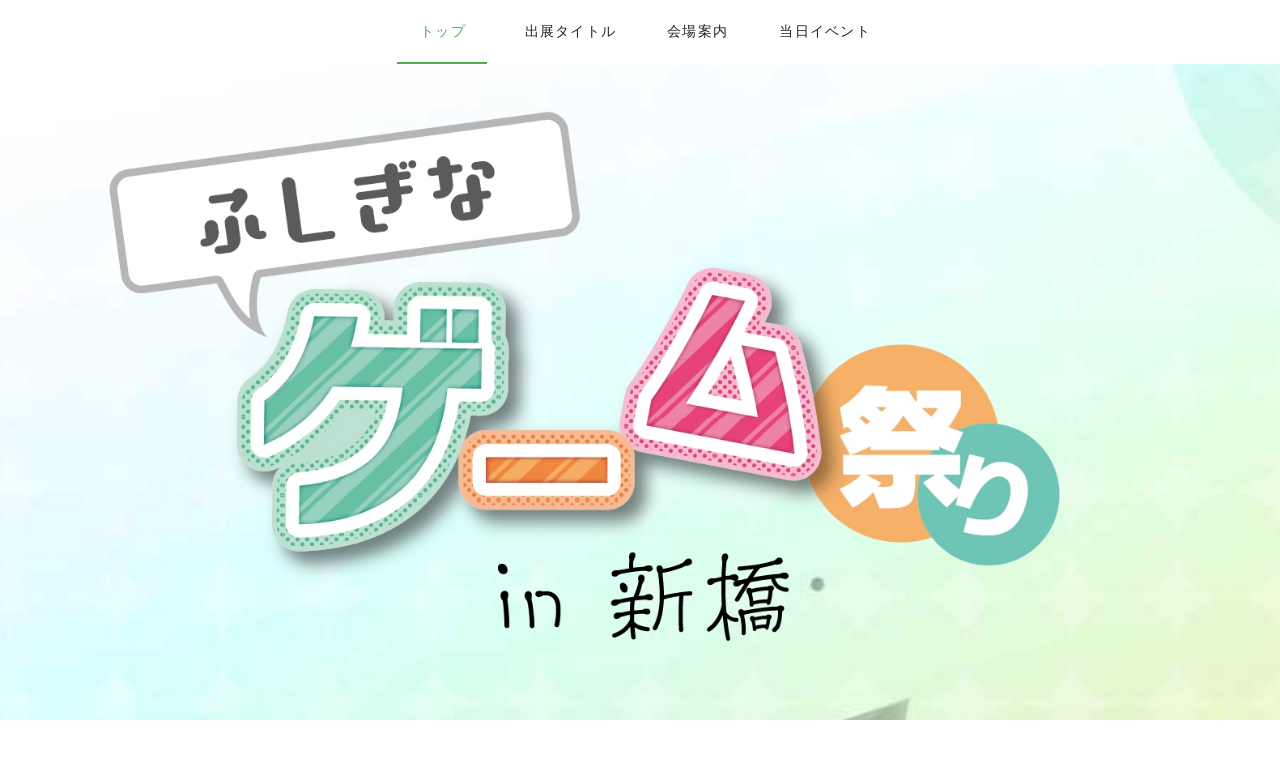

--- FILE ---
content_type: text/html
request_url: http://d-mebius.com/fusigi_na_game/
body_size: 1010
content:
<!doctype html><html lang="ja"><head><meta charset="utf-8"/><meta http-equiv="X-UA-Compatible" content="IE=edge"/><meta name="viewport" content="width=device-width,initial-scale=1"/><meta name="google" content="notranslate"/><meta name="keywords" content="ふしぎなゲーム祭り"/><meta property="fb:app_id" content="109005939561911"/><meta property="og:title" content="ふしぎなゲーム祭り"/><meta property="og:type" content="website"/><meta property="og:description" content="2023年8月27日開催！"/><meta property="og:image" content="http://d-mebius.com/fusigi_na_game/img/shareimg.png"/><meta property="og:url" content="http://d-mebius.com/fusigi_na_game/"/><meta property="og:site_name" content="ふしぎなゲーム祭り"/><meta name="twitter:card" content="summary_large_image"/><title>ふしぎなゲーム祭り</title><link rel="stylesheet" href="https://fonts.googleapis.com/css?family=Roboto:100,300,400,500,700,900"/><script src="http://maps.google.com/maps/api/js?key=YOUR_API_KEY&language=ja"></script><script defer="defer" src="/fusigi_na_game/js/chunk-vendors.cdf0d965.js"></script><script defer="defer" src="/fusigi_na_game/js/index.bd9f2e1d.js"></script><link href="/fusigi_na_game/css/chunk-vendors.97eb8aa8.css" rel="stylesheet"><link href="/fusigi_na_game/css/index.0bcc13bb.css" rel="stylesheet"></head><body><noscript><strong>We're sorry but toho_w_p doesn't work properly without JavaScript enabled. Please enable it to continue.</strong></noscript><div id="app"></div></body></html><script type="module">import { createApp } from "vue";
  import App from "./App.vue";
  import router from "./router.js";

  const app = createApp(App);
  app.use(router);
  app.mount("#app");</script>

--- FILE ---
content_type: text/css
request_url: http://d-mebius.com/fusigi_na_game/css/index.0bcc13bb.css
body_size: 792
content:
#sns[data-v-17f96336]{margin:50px auto}.sns_inner_ul[data-v-17f96336]{position:relative;display:flex;flex-flow:row nowrap;justify-content:center;margin:20px auto}.sns_inner_li[data-v-17f96336]{margin:2px;width:64px;height:64px;position:relative;z-index:0;display:block;overflow:hidden}footer[data-v-17f96336]{width:100%;display:block;position:relative;padding-top:30px}.logo[data-v-17f96336]{margin:0 auto;display:flex;position:relative;justify-content:center;align-items:center;flex-flow:wrap;padding-bottom:20px}h1{text-align:center;font-family:rocknroll-one,sans-serif;font-weight:400;font-style:normal;margin:30px auto;font-size:3em;color:#4caf50}.subtitle_text[data-v-e8b44130]{font-size:1.2em;line-height:2em}.catch[data-v-a64ae34e]{text-align:center;font-family:rocknroll-one,sans-serif!important;margin:30px auto;text-shadow:.04em .02em 0 #fff,.08em .05em 0 #69f0ae}.catch[data-v-a64ae34e],h2[data-v-5620fc44]{font-weight:700;font-style:normal;color:#4caf50}h2[data-v-5620fc44]{font-family:rocknroll-one,sans-serif;letter-spacing:.2em;padding:.5em 1em;background:#e8f5e9;border-left:5px solid #4caf50}.bold[data-v-5620fc44]{color:#ff1744;font-weight:700}.card-text{white-space:normal!important;overflow:auto;text-overflow:ellipsis}.topbtn[data-v-794af49e]{cursor:pointer;width:80px;height:80px;background-color:#aaa;display:flex;justify-content:center;align-items:center;color:#fff;border-radius:100px;position:fixed;right:30px;bottom:30px;z-index:99}

--- FILE ---
content_type: application/javascript
request_url: http://d-mebius.com/fusigi_na_game/js/chunk-vendors.cdf0d965.js
body_size: 165512
content:
(self["webpackChunkfusigi_na_game"]=self["webpackChunkfusigi_na_game"]||[]).push([[998],{2262:function(e,t,n){"use strict";n.d(t,{B:function(){return r},BK:function(){return Ge},Bj:function(){return a},EB:function(){return u},Fl:function(){return Qe},IU:function(){return $e},Jd:function(){return _},OT:function(){return Fe},PG:function(){return Ie},SU:function(){return De},Um:function(){return _e},Vh:function(){return Je},WL:function(){return Ye},X$:function(){return E},X3:function(){return Be},XI:function(){return Ne},Xl:function(){return Te},dq:function(){return Me},iH:function(){return Ue},j:function(){return W},lk:function(){return F},nZ:function(){return s},qj:function(){return Ve},qq:function(){return S},yT:function(){return Ae}});var l=n(3577);let o;class a{constructor(e=!1){this.detached=e,this._active=!0,this.effects=[],this.cleanups=[],this.parent=o,!e&&o&&(this.index=(o.scopes||(o.scopes=[])).push(this)-1)}get active(){return this._active}run(e){if(this._active){const t=o;try{return o=this,e()}finally{o=t}}else 0}on(){o=this}off(){o=this.parent}stop(e){if(this._active){let t,n;for(t=0,n=this.effects.length;t<n;t++)this.effects[t].stop();for(t=0,n=this.cleanups.length;t<n;t++)this.cleanups[t]();if(this.scopes)for(t=0,n=this.scopes.length;t<n;t++)this.scopes[t].stop(!0);if(!this.detached&&this.parent&&!e){const e=this.parent.scopes.pop();e&&e!==this&&(this.parent.scopes[this.index]=e,e.index=this.index)}this.parent=void 0,this._active=!1}}}function r(e){return new a(e)}function i(e,t=o){t&&t.active&&t.effects.push(e)}function s(){return o}function u(e){o&&o.cleanups.push(e)}const c=e=>{const t=new Set(e);return t.w=0,t.n=0,t},d=e=>(e.w&g)>0,v=e=>(e.n&g)>0,p=({deps:e})=>{if(e.length)for(let t=0;t<e.length;t++)e[t].w|=g},f=e=>{const{deps:t}=e;if(t.length){let n=0;for(let l=0;l<t.length;l++){const o=t[l];d(o)&&!v(o)?o.delete(e):t[n++]=o,o.w&=~g,o.n&=~g}t.length=n}},m=new WeakMap;let h=0,g=1;const y=30;let b;const k=Symbol(""),w=Symbol("");class S{constructor(e,t=null,n){this.fn=e,this.scheduler=t,this.active=!0,this.deps=[],this.parent=void 0,i(this,n)}run(){if(!this.active)return this.fn();let e=b,t=C;while(e){if(e===this)return;e=e.parent}try{return this.parent=b,b=this,C=!0,g=1<<++h,h<=y?p(this):x(this),this.fn()}finally{h<=y&&f(this),g=1<<--h,b=this.parent,C=t,this.parent=void 0,this.deferStop&&this.stop()}}stop(){b===this?this.deferStop=!0:this.active&&(x(this),this.onStop&&this.onStop(),this.active=!1)}}function x(e){const{deps:t}=e;if(t.length){for(let n=0;n<t.length;n++)t[n].delete(e);t.length=0}}let C=!0;const V=[];function _(){V.push(C),C=!1}function F(){const e=V.pop();C=void 0===e||e}function W(e,t,n){if(C&&b){let t=m.get(e);t||m.set(e,t=new Map);let l=t.get(n);l||t.set(n,l=c());const o=void 0;I(l,o)}}function I(e,t){let n=!1;h<=y?v(e)||(e.n|=g,n=!d(e)):n=!e.has(b),n&&(e.add(b),b.deps.push(e))}function E(e,t,n,o,a,r){const i=m.get(e);if(!i)return;let s=[];if("clear"===t)s=[...i.values()];else if("length"===n&&(0,l.kJ)(e)){const e=Number(o);i.forEach(((t,n)=>{("length"===n||n>=e)&&s.push(t)}))}else switch(void 0!==n&&s.push(i.get(n)),t){case"add":(0,l.kJ)(e)?(0,l.S0)(n)&&s.push(i.get("length")):(s.push(i.get(k)),(0,l._N)(e)&&s.push(i.get(w)));break;case"delete":(0,l.kJ)(e)||(s.push(i.get(k)),(0,l._N)(e)&&s.push(i.get(w)));break;case"set":(0,l._N)(e)&&s.push(i.get(k));break}if(1===s.length)s[0]&&A(s[0]);else{const e=[];for(const t of s)t&&e.push(...t);A(c(e))}}function A(e,t){const n=(0,l.kJ)(e)?e:[...e];for(const l of n)l.computed&&B(l,t);for(const l of n)l.computed||B(l,t)}function B(e,t){(e!==b||e.allowRecurse)&&(e.scheduler?e.scheduler():e.run())}function $(e,t){var n;return null==(n=m.get(e))?void 0:n.get(t)}const T=(0,l.fY)("__proto__,__v_isRef,__isVue"),P=new Set(Object.getOwnPropertyNames(Symbol).filter((e=>"arguments"!==e&&"caller"!==e)).map((e=>Symbol[e])).filter(l.yk)),L=H(),R=H(!1,!0),O=H(!0),M=U();function U(){const e={};return["includes","indexOf","lastIndexOf"].forEach((t=>{e[t]=function(...e){const n=$e(this);for(let t=0,o=this.length;t<o;t++)W(n,"get",t+"");const l=n[t](...e);return-1===l||!1===l?n[t](...e.map($e)):l}})),["push","pop","shift","unshift","splice"].forEach((t=>{e[t]=function(...e){_();const n=$e(this)[t].apply(this,e);return F(),n}})),e}function N(e){const t=$e(this);return W(t,"has",e),t.hasOwnProperty(e)}function H(e=!1,t=!1){return function(n,o,a){if("__v_isReactive"===o)return!e;if("__v_isReadonly"===o)return e;if("__v_isShallow"===o)return t;if("__v_raw"===o&&a===(e?t?Se:we:t?ke:be).get(n))return n;const r=(0,l.kJ)(n);if(!e){if(r&&(0,l.RI)(M,o))return Reflect.get(M,o,a);if("hasOwnProperty"===o)return N}const i=Reflect.get(n,o,a);return((0,l.yk)(o)?P.has(o):T(o))?i:(e||W(n,"get",o),t?i:Me(i)?r&&(0,l.S0)(o)?i:i.value:(0,l.Kn)(i)?e?Fe(i):Ve(i):i)}}const z=j(),D=j(!0);function j(e=!1){return function(t,n,o,a){let r=t[n];if(Ee(r)&&Me(r)&&!Me(o))return!1;if(!e&&(Ae(o)||Ee(o)||(r=$e(r),o=$e(o)),!(0,l.kJ)(t)&&Me(r)&&!Me(o)))return r.value=o,!0;const i=(0,l.kJ)(t)&&(0,l.S0)(n)?Number(n)<t.length:(0,l.RI)(t,n),s=Reflect.set(t,n,o,a);return t===$e(a)&&(i?(0,l.aU)(o,r)&&E(t,"set",n,o,r):E(t,"add",n,o)),s}}function Y(e,t){const n=(0,l.RI)(e,t),o=e[t],a=Reflect.deleteProperty(e,t);return a&&n&&E(e,"delete",t,void 0,o),a}function G(e,t){const n=Reflect.has(e,t);return(0,l.yk)(t)&&P.has(t)||W(e,"has",t),n}function X(e){return W(e,"iterate",(0,l.kJ)(e)?"length":k),Reflect.ownKeys(e)}const q={get:L,set:z,deleteProperty:Y,has:G,ownKeys:X},J={get:O,set(e,t){return!0},deleteProperty(e,t){return!0}},K=(0,l.l7)({},q,{get:R,set:D}),Z=e=>e,Q=e=>Reflect.getPrototypeOf(e);function ee(e,t,n=!1,l=!1){e=e["__v_raw"];const o=$e(e),a=$e(t);n||(t!==a&&W(o,"get",t),W(o,"get",a));const{has:r}=Q(o),i=l?Z:n?Le:Pe;return r.call(o,t)?i(e.get(t)):r.call(o,a)?i(e.get(a)):void(e!==o&&e.get(t))}function te(e,t=!1){const n=this["__v_raw"],l=$e(n),o=$e(e);return t||(e!==o&&W(l,"has",e),W(l,"has",o)),e===o?n.has(e):n.has(e)||n.has(o)}function ne(e,t=!1){return e=e["__v_raw"],!t&&W($e(e),"iterate",k),Reflect.get(e,"size",e)}function le(e){e=$e(e);const t=$e(this),n=Q(t),l=n.has.call(t,e);return l||(t.add(e),E(t,"add",e,e)),this}function oe(e,t){t=$e(t);const n=$e(this),{has:o,get:a}=Q(n);let r=o.call(n,e);r||(e=$e(e),r=o.call(n,e));const i=a.call(n,e);return n.set(e,t),r?(0,l.aU)(t,i)&&E(n,"set",e,t,i):E(n,"add",e,t),this}function ae(e){const t=$e(this),{has:n,get:l}=Q(t);let o=n.call(t,e);o||(e=$e(e),o=n.call(t,e));const a=l?l.call(t,e):void 0,r=t.delete(e);return o&&E(t,"delete",e,void 0,a),r}function re(){const e=$e(this),t=0!==e.size,n=void 0,l=e.clear();return t&&E(e,"clear",void 0,void 0,n),l}function ie(e,t){return function(n,l){const o=this,a=o["__v_raw"],r=$e(a),i=t?Z:e?Le:Pe;return!e&&W(r,"iterate",k),a.forEach(((e,t)=>n.call(l,i(e),i(t),o)))}}function se(e,t,n){return function(...o){const a=this["__v_raw"],r=$e(a),i=(0,l._N)(r),s="entries"===e||e===Symbol.iterator&&i,u="keys"===e&&i,c=a[e](...o),d=n?Z:t?Le:Pe;return!t&&W(r,"iterate",u?w:k),{next(){const{value:e,done:t}=c.next();return t?{value:e,done:t}:{value:s?[d(e[0]),d(e[1])]:d(e),done:t}},[Symbol.iterator](){return this}}}}function ue(e){return function(...t){return"delete"!==e&&this}}function ce(){const e={get(e){return ee(this,e)},get size(){return ne(this)},has:te,add:le,set:oe,delete:ae,clear:re,forEach:ie(!1,!1)},t={get(e){return ee(this,e,!1,!0)},get size(){return ne(this)},has:te,add:le,set:oe,delete:ae,clear:re,forEach:ie(!1,!0)},n={get(e){return ee(this,e,!0)},get size(){return ne(this,!0)},has(e){return te.call(this,e,!0)},add:ue("add"),set:ue("set"),delete:ue("delete"),clear:ue("clear"),forEach:ie(!0,!1)},l={get(e){return ee(this,e,!0,!0)},get size(){return ne(this,!0)},has(e){return te.call(this,e,!0)},add:ue("add"),set:ue("set"),delete:ue("delete"),clear:ue("clear"),forEach:ie(!0,!0)},o=["keys","values","entries",Symbol.iterator];return o.forEach((o=>{e[o]=se(o,!1,!1),n[o]=se(o,!0,!1),t[o]=se(o,!1,!0),l[o]=se(o,!0,!0)})),[e,n,t,l]}const[de,ve,pe,fe]=ce();function me(e,t){const n=t?e?fe:pe:e?ve:de;return(t,o,a)=>"__v_isReactive"===o?!e:"__v_isReadonly"===o?e:"__v_raw"===o?t:Reflect.get((0,l.RI)(n,o)&&o in t?n:t,o,a)}const he={get:me(!1,!1)},ge={get:me(!1,!0)},ye={get:me(!0,!1)};const be=new WeakMap,ke=new WeakMap,we=new WeakMap,Se=new WeakMap;function xe(e){switch(e){case"Object":case"Array":return 1;case"Map":case"Set":case"WeakMap":case"WeakSet":return 2;default:return 0}}function Ce(e){return e["__v_skip"]||!Object.isExtensible(e)?0:xe((0,l.W7)(e))}function Ve(e){return Ee(e)?e:We(e,!1,q,he,be)}function _e(e){return We(e,!1,K,ge,ke)}function Fe(e){return We(e,!0,J,ye,we)}function We(e,t,n,o,a){if(!(0,l.Kn)(e))return e;if(e["__v_raw"]&&(!t||!e["__v_isReactive"]))return e;const r=a.get(e);if(r)return r;const i=Ce(e);if(0===i)return e;const s=new Proxy(e,2===i?o:n);return a.set(e,s),s}function Ie(e){return Ee(e)?Ie(e["__v_raw"]):!(!e||!e["__v_isReactive"])}function Ee(e){return!(!e||!e["__v_isReadonly"])}function Ae(e){return!(!e||!e["__v_isShallow"])}function Be(e){return Ie(e)||Ee(e)}function $e(e){const t=e&&e["__v_raw"];return t?$e(t):e}function Te(e){return(0,l.Nj)(e,"__v_skip",!0),e}const Pe=e=>(0,l.Kn)(e)?Ve(e):e,Le=e=>(0,l.Kn)(e)?Fe(e):e;function Re(e){C&&b&&(e=$e(e),I(e.dep||(e.dep=c())))}function Oe(e,t){e=$e(e);const n=e.dep;n&&A(n)}function Me(e){return!(!e||!0!==e.__v_isRef)}function Ue(e){return He(e,!1)}function Ne(e){return He(e,!0)}function He(e,t){return Me(e)?e:new ze(e,t)}class ze{constructor(e,t){this.__v_isShallow=t,this.dep=void 0,this.__v_isRef=!0,this._rawValue=t?e:$e(e),this._value=t?e:Pe(e)}get value(){return Re(this),this._value}set value(e){const t=this.__v_isShallow||Ae(e)||Ee(e);e=t?e:$e(e),(0,l.aU)(e,this._rawValue)&&(this._rawValue=e,this._value=t?e:Pe(e),Oe(this,e))}}function De(e){return Me(e)?e.value:e}const je={get:(e,t,n)=>De(Reflect.get(e,t,n)),set:(e,t,n,l)=>{const o=e[t];return Me(o)&&!Me(n)?(o.value=n,!0):Reflect.set(e,t,n,l)}};function Ye(e){return Ie(e)?e:new Proxy(e,je)}function Ge(e){const t=(0,l.kJ)(e)?new Array(e.length):{};for(const n in e)t[n]=Ke(e,n);return t}class Xe{constructor(e,t,n){this._object=e,this._key=t,this._defaultValue=n,this.__v_isRef=!0}get value(){const e=this._object[this._key];return void 0===e?this._defaultValue:e}set value(e){this._object[this._key]=e}get dep(){return $($e(this._object),this._key)}}class qe{constructor(e){this._getter=e,this.__v_isRef=!0,this.__v_isReadonly=!0}get value(){return this._getter()}}function Je(e,t,n){return Me(e)?e:(0,l.mf)(e)?new qe(e):(0,l.Kn)(e)&&arguments.length>1?Ke(e,t,n):Ue(e)}function Ke(e,t,n){const l=e[t];return Me(l)?l:new Xe(e,t,n)}class Ze{constructor(e,t,n,l){this._setter=t,this.dep=void 0,this.__v_isRef=!0,this["__v_isReadonly"]=!1,this._dirty=!0,this.effect=new S(e,(()=>{this._dirty||(this._dirty=!0,Oe(this))})),this.effect.computed=this,this.effect.active=this._cacheable=!l,this["__v_isReadonly"]=n}get value(){const e=$e(this);return Re(e),!e._dirty&&e._cacheable||(e._dirty=!1,e._value=e.effect.run()),e._value}set value(e){this._setter(e)}}function Qe(e,t,n=!1){let o,a;const r=(0,l.mf)(e);r?(o=e,a=l.dG):(o=e.get,a=e.set);const i=new Ze(o,a,r||!a,n);return i}},6252:function(e,t,n){"use strict";n.d(t,{$d:function(){return i},Cn:function(){return R},FN:function(){return En},Fl:function(){return qn},HY:function(){return qt},Ho:function(){return yn},JJ:function(){return ft},Jd:function(){return Ie},Ko:function(){return ze},LL:function(){return Me},P$:function(){return re},Q2:function(){return Ue},Q6:function(){return ve},U2:function(){return se},Uk:function(){return bn},Us:function(){return Pt},Wm:function(){return mn},Xn:function(){return Fe},Y3:function(){return b},Y8:function(){return ne},YP:function(){return q},ZK:function(){return a},_:function(){return fn},aZ:function(){return pe},bv:function(){return _e},dD:function(){return L},dG:function(){return Cn},dl:function(){return ge},f3:function(){return mt},h:function(){return Jn},iD:function(){return rn},ic:function(){return We},j4:function(){return sn},kq:function(){return kn},lR:function(){return Gt},m0:function(){return G},nJ:function(){return oe},nK:function(){return de},se:function(){return ye},up:function(){return Re},w5:function(){return O},wF:function(){return Ve},wg:function(){return tn},wy:function(){return ee},xv:function(){return Jt}});var l=n(2262),o=n(3577);function a(e,...t){}function r(e,t,n,l){let o;try{o=l?e(...l):e()}catch(a){s(a,t,n)}return o}function i(e,t,n,l){if((0,o.mf)(e)){const a=r(e,t,n,l);return a&&(0,o.tI)(a)&&a.catch((e=>{s(e,t,n)})),a}const a=[];for(let o=0;o<e.length;o++)a.push(i(e[o],t,n,l));return a}function s(e,t,n,l=!0){const o=t?t.vnode:null;if(t){let l=t.parent;const o=t.proxy,a=n;while(l){const t=l.ec;if(t)for(let n=0;n<t.length;n++)if(!1===t[n](e,o,a))return;l=l.parent}const i=t.appContext.config.errorHandler;if(i)return void r(i,null,10,[e,o,a])}u(e,n,o,l)}function u(e,t,n,l=!0){console.error(e)}let c=!1,d=!1;const v=[];let p=0;const f=[];let m=null,h=0;const g=Promise.resolve();let y=null;function b(e){const t=y||g;return e?t.then(this?e.bind(this):e):t}function k(e){let t=p+1,n=v.length;while(t<n){const l=t+n>>>1,o=F(v[l]);o<e?t=l+1:n=l}return t}function w(e){v.length&&v.includes(e,c&&e.allowRecurse?p+1:p)||(null==e.id?v.push(e):v.splice(k(e.id),0,e),S())}function S(){c||d||(d=!0,y=g.then(I))}function x(e){const t=v.indexOf(e);t>p&&v.splice(t,1)}function C(e){(0,o.kJ)(e)?f.push(...e):m&&m.includes(e,e.allowRecurse?h+1:h)||f.push(e),S()}function V(e,t=(c?p+1:0)){for(0;t<v.length;t++){const e=v[t];e&&e.pre&&(v.splice(t,1),t--,e())}}function _(e){if(f.length){const e=[...new Set(f)];if(f.length=0,m)return void m.push(...e);for(m=e,m.sort(((e,t)=>F(e)-F(t))),h=0;h<m.length;h++)m[h]();m=null,h=0}}const F=e=>null==e.id?1/0:e.id,W=(e,t)=>{const n=F(e)-F(t);if(0===n){if(e.pre&&!t.pre)return-1;if(t.pre&&!e.pre)return 1}return n};function I(e){d=!1,c=!0,v.sort(W);o.dG;try{for(p=0;p<v.length;p++){const e=v[p];e&&!1!==e.active&&r(e,null,14)}}finally{p=0,v.length=0,_(e),c=!1,y=null,(v.length||f.length)&&I(e)}}function E(e,t,...n){if(e.isUnmounted)return;const l=e.vnode.props||o.kT;let a=n;const r=t.startsWith("update:"),s=r&&t.slice(7);if(s&&s in l){const e=`${"modelValue"===s?"model":s}Modifiers`,{number:t,trim:r}=l[e]||o.kT;r&&(a=n.map((e=>(0,o.HD)(e)?e.trim():e))),t&&(a=n.map(o.h5))}let u;let c=l[u=(0,o.hR)(t)]||l[u=(0,o.hR)((0,o._A)(t))];!c&&r&&(c=l[u=(0,o.hR)((0,o.rs)(t))]),c&&i(c,e,6,a);const d=l[u+"Once"];if(d){if(e.emitted){if(e.emitted[u])return}else e.emitted={};e.emitted[u]=!0,i(d,e,6,a)}}function A(e,t,n=!1){const l=t.emitsCache,a=l.get(e);if(void 0!==a)return a;const r=e.emits;let i={},s=!1;if(!(0,o.mf)(e)){const l=e=>{const n=A(e,t,!0);n&&(s=!0,(0,o.l7)(i,n))};!n&&t.mixins.length&&t.mixins.forEach(l),e.extends&&l(e.extends),e.mixins&&e.mixins.forEach(l)}return r||s?((0,o.kJ)(r)?r.forEach((e=>i[e]=null)):(0,o.l7)(i,r),(0,o.Kn)(e)&&l.set(e,i),i):((0,o.Kn)(e)&&l.set(e,null),null)}function B(e,t){return!(!e||!(0,o.F7)(t))&&(t=t.slice(2).replace(/Once$/,""),(0,o.RI)(e,t[0].toLowerCase()+t.slice(1))||(0,o.RI)(e,(0,o.rs)(t))||(0,o.RI)(e,t))}let $=null,T=null;function P(e){const t=$;return $=e,T=e&&e.type.__scopeId||null,t}function L(e){T=e}function R(){T=null}function O(e,t=$,n){if(!t)return e;if(e._n)return e;const l=(...n)=>{l._d&&on(-1);const o=P(t);let a;try{a=e(...n)}finally{P(o),l._d&&on(1)}return a};return l._n=!0,l._c=!0,l._d=!0,l}function M(e){const{type:t,vnode:n,proxy:l,withProxy:a,props:r,propsOptions:[i],slots:u,attrs:c,emit:d,render:v,renderCache:p,data:f,setupState:m,ctx:h,inheritAttrs:g}=e;let y,b;const k=P(e);try{if(4&n.shapeFlag){const e=a||l;y=wn(v.call(e,e,p,r,m,f,h)),b=c}else{const e=t;0,y=wn(e.length>1?e(r,{attrs:c,slots:u,emit:d}):e(r,null)),b=t.props?c:U(c)}}catch(S){Qt.length=0,s(S,e,1),y=mn(Kt)}let w=y;if(b&&!1!==g){const e=Object.keys(b),{shapeFlag:t}=w;e.length&&7&t&&(i&&e.some(o.tR)&&(b=N(b,i)),w=yn(w,b))}return n.dirs&&(w=yn(w),w.dirs=w.dirs?w.dirs.concat(n.dirs):n.dirs),n.transition&&(w.transition=n.transition),y=w,P(k),y}const U=e=>{let t;for(const n in e)("class"===n||"style"===n||(0,o.F7)(n))&&((t||(t={}))[n]=e[n]);return t},N=(e,t)=>{const n={};for(const l in e)(0,o.tR)(l)&&l.slice(9)in t||(n[l]=e[l]);return n};function H(e,t,n){const{props:l,children:o,component:a}=e,{props:r,children:i,patchFlag:s}=t,u=a.emitsOptions;if(t.dirs||t.transition)return!0;if(!(n&&s>=0))return!(!o&&!i||i&&i.$stable)||l!==r&&(l?!r||z(l,r,u):!!r);if(1024&s)return!0;if(16&s)return l?z(l,r,u):!!r;if(8&s){const e=t.dynamicProps;for(let t=0;t<e.length;t++){const n=e[t];if(r[n]!==l[n]&&!B(u,n))return!0}}return!1}function z(e,t,n){const l=Object.keys(t);if(l.length!==Object.keys(e).length)return!0;for(let o=0;o<l.length;o++){const a=l[o];if(t[a]!==e[a]&&!B(n,a))return!0}return!1}function D({vnode:e,parent:t},n){while(t&&t.subTree===e)(e=t.vnode).el=n,t=t.parent}const j=e=>e.__isSuspense;function Y(e,t){t&&t.pendingBranch?(0,o.kJ)(e)?t.effects.push(...e):t.effects.push(e):C(e)}function G(e,t){return J(e,null,t)}const X={};function q(e,t,n){return J(e,t,n)}function J(e,t,{immediate:n,deep:a,flush:s,onTrack:u,onTrigger:c}=o.kT){var d;const v=(0,l.nZ)()===(null==(d=In)?void 0:d.scope)?In:null;let p,f,m=!1,h=!1;if((0,l.dq)(e)?(p=()=>e.value,m=(0,l.yT)(e)):(0,l.PG)(e)?(p=()=>e,a=!0):(0,o.kJ)(e)?(h=!0,m=e.some((e=>(0,l.PG)(e)||(0,l.yT)(e))),p=()=>e.map((e=>(0,l.dq)(e)?e.value:(0,l.PG)(e)?Q(e):(0,o.mf)(e)?r(e,v,2):void 0))):p=(0,o.mf)(e)?t?()=>r(e,v,2):()=>{if(!v||!v.isUnmounted)return f&&f(),i(e,v,3,[y])}:o.dG,t&&a){const e=p;p=()=>Q(e())}let g,y=e=>{f=x.onStop=()=>{r(e,v,4)}};if(Mn){if(y=o.dG,t?n&&i(t,v,3,[p(),h?[]:void 0,y]):p(),"sync"!==s)return o.dG;{const e=Zn();g=e.__watcherHandles||(e.__watcherHandles=[])}}let b=h?new Array(e.length).fill(X):X;const k=()=>{if(x.active)if(t){const e=x.run();(a||m||(h?e.some(((e,t)=>(0,o.aU)(e,b[t]))):(0,o.aU)(e,b)))&&(f&&f(),i(t,v,3,[e,b===X?void 0:h&&b[0]===X?[]:b,y]),b=e)}else x.run()};let S;k.allowRecurse=!!t,"sync"===s?S=k:"post"===s?S=()=>Tt(k,v&&v.suspense):(k.pre=!0,v&&(k.id=v.uid),S=()=>w(k));const x=new l.qq(p,S);t?n?k():b=x.run():"post"===s?Tt(x.run.bind(x),v&&v.suspense):x.run();const C=()=>{x.stop(),v&&v.scope&&(0,o.Od)(v.scope.effects,x)};return g&&g.push(C),C}function K(e,t,n){const l=this.proxy,a=(0,o.HD)(e)?e.includes(".")?Z(l,e):()=>l[e]:e.bind(l,l);let r;(0,o.mf)(t)?r=t:(r=t.handler,n=t);const i=In;Tn(this);const s=J(a,r.bind(l),n);return i?Tn(i):Pn(),s}function Z(e,t){const n=t.split(".");return()=>{let t=e;for(let e=0;e<n.length&&t;e++)t=t[n[e]];return t}}function Q(e,t){if(!(0,o.Kn)(e)||e["__v_skip"])return e;if(t=t||new Set,t.has(e))return e;if(t.add(e),(0,l.dq)(e))Q(e.value,t);else if((0,o.kJ)(e))for(let n=0;n<e.length;n++)Q(e[n],t);else if((0,o.DM)(e)||(0,o._N)(e))e.forEach((e=>{Q(e,t)}));else if((0,o.PO)(e))for(const n in e)Q(e[n],t);return e}function ee(e,t){const n=$;if(null===n)return e;const l=Yn(n)||n.proxy,a=e.dirs||(e.dirs=[]);for(let r=0;r<t.length;r++){let[e,n,i,s=o.kT]=t[r];e&&((0,o.mf)(e)&&(e={mounted:e,updated:e}),e.deep&&Q(n),a.push({dir:e,instance:l,value:n,oldValue:void 0,arg:i,modifiers:s}))}return e}function te(e,t,n,o){const a=e.dirs,r=t&&t.dirs;for(let s=0;s<a.length;s++){const u=a[s];r&&(u.oldValue=r[s].value);let c=u.dir[o];c&&((0,l.Jd)(),i(c,n,8,[e.el,u,e,t]),(0,l.lk)())}}function ne(){const e={isMounted:!1,isLeaving:!1,isUnmounting:!1,leavingVNodes:new Map};return _e((()=>{e.isMounted=!0})),Ie((()=>{e.isUnmounting=!0})),e}const le=[Function,Array],oe={mode:String,appear:Boolean,persisted:Boolean,onBeforeEnter:le,onEnter:le,onAfterEnter:le,onEnterCancelled:le,onBeforeLeave:le,onLeave:le,onAfterLeave:le,onLeaveCancelled:le,onBeforeAppear:le,onAppear:le,onAfterAppear:le,onAppearCancelled:le},ae={name:"BaseTransition",props:oe,setup(e,{slots:t}){const n=En(),o=ne();let a;return()=>{const r=t.default&&ve(t.default(),!0);if(!r||!r.length)return;let i=r[0];if(r.length>1){let e=!1;for(const t of r)if(t.type!==Kt){0,i=t,e=!0;break}}const s=(0,l.IU)(e),{mode:u}=s;if(o.isLeaving)return ue(i);const c=ce(i);if(!c)return ue(i);const d=se(c,s,o,n);de(c,d);const v=n.subTree,p=v&&ce(v);let f=!1;const{getTransitionKey:m}=c.type;if(m){const e=m();void 0===a?a=e:e!==a&&(a=e,f=!0)}if(p&&p.type!==Kt&&(!cn(c,p)||f)){const e=se(p,s,o,n);if(de(p,e),"out-in"===u)return o.isLeaving=!0,e.afterLeave=()=>{o.isLeaving=!1,!1!==n.update.active&&n.update()},ue(i);"in-out"===u&&c.type!==Kt&&(e.delayLeave=(e,t,n)=>{const l=ie(o,p);l[String(p.key)]=p,e._leaveCb=()=>{t(),e._leaveCb=void 0,delete d.delayedLeave},d.delayedLeave=n})}return i}}},re=ae;function ie(e,t){const{leavingVNodes:n}=e;let l=n.get(t.type);return l||(l=Object.create(null),n.set(t.type,l)),l}function se(e,t,n,l){const{appear:a,mode:r,persisted:s=!1,onBeforeEnter:u,onEnter:c,onAfterEnter:d,onEnterCancelled:v,onBeforeLeave:p,onLeave:f,onAfterLeave:m,onLeaveCancelled:h,onBeforeAppear:g,onAppear:y,onAfterAppear:b,onAppearCancelled:k}=t,w=String(e.key),S=ie(n,e),x=(e,t)=>{e&&i(e,l,9,t)},C=(e,t)=>{const n=t[1];x(e,t),(0,o.kJ)(e)?e.every((e=>e.length<=1))&&n():e.length<=1&&n()},V={mode:r,persisted:s,beforeEnter(t){let l=u;if(!n.isMounted){if(!a)return;l=g||u}t._leaveCb&&t._leaveCb(!0);const o=S[w];o&&cn(e,o)&&o.el._leaveCb&&o.el._leaveCb(),x(l,[t])},enter(e){let t=c,l=d,o=v;if(!n.isMounted){if(!a)return;t=y||c,l=b||d,o=k||v}let r=!1;const i=e._enterCb=t=>{r||(r=!0,x(t?o:l,[e]),V.delayedLeave&&V.delayedLeave(),e._enterCb=void 0)};t?C(t,[e,i]):i()},leave(t,l){const o=String(e.key);if(t._enterCb&&t._enterCb(!0),n.isUnmounting)return l();x(p,[t]);let a=!1;const r=t._leaveCb=n=>{a||(a=!0,l(),x(n?h:m,[t]),t._leaveCb=void 0,S[o]===e&&delete S[o])};S[o]=e,f?C(f,[t,r]):r()},clone(e){return se(e,t,n,l)}};return V}function ue(e){if(me(e))return e=yn(e),e.children=null,e}function ce(e){return me(e)?e.children?e.children[0]:void 0:e}function de(e,t){6&e.shapeFlag&&e.component?de(e.component.subTree,t):128&e.shapeFlag?(e.ssContent.transition=t.clone(e.ssContent),e.ssFallback.transition=t.clone(e.ssFallback)):e.transition=t}function ve(e,t=!1,n){let l=[],o=0;for(let a=0;a<e.length;a++){let r=e[a];const i=null==n?r.key:String(n)+String(null!=r.key?r.key:a);r.type===qt?(128&r.patchFlag&&o++,l=l.concat(ve(r.children,t,i))):(t||r.type!==Kt)&&l.push(null!=i?yn(r,{key:i}):r)}if(o>1)for(let a=0;a<l.length;a++)l[a].patchFlag=-2;return l}function pe(e,t){return(0,o.mf)(e)?(()=>(0,o.l7)({name:e.name},t,{setup:e}))():e}const fe=e=>!!e.type.__asyncLoader;const me=e=>e.type.__isKeepAlive;RegExp,RegExp;function he(e,t){return(0,o.kJ)(e)?e.some((e=>he(e,t))):(0,o.HD)(e)?e.split(",").includes(t):!!(0,o.Kj)(e)&&e.test(t)}function ge(e,t){be(e,"a",t)}function ye(e,t){be(e,"da",t)}function be(e,t,n=In){const l=e.__wdc||(e.__wdc=()=>{let t=n;while(t){if(t.isDeactivated)return;t=t.parent}return e()});if(xe(t,l,n),n){let e=n.parent;while(e&&e.parent)me(e.parent.vnode)&&ke(l,t,n,e),e=e.parent}}function ke(e,t,n,l){const a=xe(t,e,l,!0);Ee((()=>{(0,o.Od)(l[t],a)}),n)}function we(e){e.shapeFlag&=-257,e.shapeFlag&=-513}function Se(e){return 128&e.shapeFlag?e.ssContent:e}function xe(e,t,n=In,o=!1){if(n){const a=n[e]||(n[e]=[]),r=t.__weh||(t.__weh=(...o)=>{if(n.isUnmounted)return;(0,l.Jd)(),Tn(n);const a=i(t,n,e,o);return Pn(),(0,l.lk)(),a});return o?a.unshift(r):a.push(r),r}}const Ce=e=>(t,n=In)=>(!Mn||"sp"===e)&&xe(e,((...e)=>t(...e)),n),Ve=Ce("bm"),_e=Ce("m"),Fe=Ce("bu"),We=Ce("u"),Ie=Ce("bum"),Ee=Ce("um"),Ae=Ce("sp"),Be=Ce("rtg"),$e=Ce("rtc");function Te(e,t=In){xe("ec",e,t)}const Pe="components",Le="directives";function Re(e,t){return Ne(Pe,e,!0,t)||e}const Oe=Symbol.for("v-ndc");function Me(e){return(0,o.HD)(e)?Ne(Pe,e,!1)||e:e||Oe}function Ue(e){return Ne(Le,e)}function Ne(e,t,n=!0,l=!1){const a=$||In;if(a){const n=a.type;if(e===Pe){const e=Gn(n,!1);if(e&&(e===t||e===(0,o._A)(t)||e===(0,o.kC)((0,o._A)(t))))return n}const r=He(a[e]||n[e],t)||He(a.appContext[e],t);return!r&&l?n:r}}function He(e,t){return e&&(e[t]||e[(0,o._A)(t)]||e[(0,o.kC)((0,o._A)(t))])}function ze(e,t,n,l){let a;const r=n&&n[l];if((0,o.kJ)(e)||(0,o.HD)(e)){a=new Array(e.length);for(let n=0,l=e.length;n<l;n++)a[n]=t(e[n],n,void 0,r&&r[n])}else if("number"===typeof e){0,a=new Array(e);for(let n=0;n<e;n++)a[n]=t(n+1,n,void 0,r&&r[n])}else if((0,o.Kn)(e))if(e[Symbol.iterator])a=Array.from(e,((e,n)=>t(e,n,void 0,r&&r[n])));else{const n=Object.keys(e);a=new Array(n.length);for(let l=0,o=n.length;l<o;l++){const o=n[l];a[l]=t(e[o],o,l,r&&r[l])}}else a=[];return n&&(n[l]=a),a}const De=e=>e?Ln(e)?Yn(e)||e.proxy:De(e.parent):null,je=(0,o.l7)(Object.create(null),{$:e=>e,$el:e=>e.vnode.el,$data:e=>e.data,$props:e=>e.props,$attrs:e=>e.attrs,$slots:e=>e.slots,$refs:e=>e.refs,$parent:e=>De(e.parent),$root:e=>De(e.root),$emit:e=>e.emit,$options:e=>et(e),$forceUpdate:e=>e.f||(e.f=()=>w(e.update)),$nextTick:e=>e.n||(e.n=b.bind(e.proxy)),$watch:e=>K.bind(e)}),Ye=(e,t)=>e!==o.kT&&!e.__isScriptSetup&&(0,o.RI)(e,t),Ge={get({_:e},t){const{ctx:n,setupState:a,data:r,props:i,accessCache:s,type:u,appContext:c}=e;let d;if("$"!==t[0]){const l=s[t];if(void 0!==l)switch(l){case 1:return a[t];case 2:return r[t];case 4:return n[t];case 3:return i[t]}else{if(Ye(a,t))return s[t]=1,a[t];if(r!==o.kT&&(0,o.RI)(r,t))return s[t]=2,r[t];if((d=e.propsOptions[0])&&(0,o.RI)(d,t))return s[t]=3,i[t];if(n!==o.kT&&(0,o.RI)(n,t))return s[t]=4,n[t];qe&&(s[t]=0)}}const v=je[t];let p,f;return v?("$attrs"===t&&(0,l.j)(e,"get",t),v(e)):(p=u.__cssModules)&&(p=p[t])?p:n!==o.kT&&(0,o.RI)(n,t)?(s[t]=4,n[t]):(f=c.config.globalProperties,(0,o.RI)(f,t)?f[t]:void 0)},set({_:e},t,n){const{data:l,setupState:a,ctx:r}=e;return Ye(a,t)?(a[t]=n,!0):l!==o.kT&&(0,o.RI)(l,t)?(l[t]=n,!0):!(0,o.RI)(e.props,t)&&(("$"!==t[0]||!(t.slice(1)in e))&&(r[t]=n,!0))},has({_:{data:e,setupState:t,accessCache:n,ctx:l,appContext:a,propsOptions:r}},i){let s;return!!n[i]||e!==o.kT&&(0,o.RI)(e,i)||Ye(t,i)||(s=r[0])&&(0,o.RI)(s,i)||(0,o.RI)(l,i)||(0,o.RI)(je,i)||(0,o.RI)(a.config.globalProperties,i)},defineProperty(e,t,n){return null!=n.get?e._.accessCache[t]=0:(0,o.RI)(n,"value")&&this.set(e,t,n.value,null),Reflect.defineProperty(e,t,n)}};function Xe(e){return(0,o.kJ)(e)?e.reduce(((e,t)=>(e[t]=null,e)),{}):e}let qe=!0;function Je(e){const t=et(e),n=e.proxy,a=e.ctx;qe=!1,t.beforeCreate&&Ze(t.beforeCreate,e,"bc");const{data:r,computed:i,methods:s,watch:u,provide:c,inject:d,created:v,beforeMount:p,mounted:f,beforeUpdate:m,updated:h,activated:g,deactivated:y,beforeDestroy:b,beforeUnmount:k,destroyed:w,unmounted:S,render:x,renderTracked:C,renderTriggered:V,errorCaptured:_,serverPrefetch:F,expose:W,inheritAttrs:I,components:E,directives:A,filters:B}=t,$=null;if(d&&Ke(d,a,$),s)for(const l in s){const e=s[l];(0,o.mf)(e)&&(a[l]=e.bind(n))}if(r){0;const t=r.call(n,n);0,(0,o.Kn)(t)&&(e.data=(0,l.qj)(t))}if(qe=!0,i)for(const l in i){const e=i[l],t=(0,o.mf)(e)?e.bind(n,n):(0,o.mf)(e.get)?e.get.bind(n,n):o.dG;0;const r=!(0,o.mf)(e)&&(0,o.mf)(e.set)?e.set.bind(n):o.dG,s=qn({get:t,set:r});Object.defineProperty(a,l,{enumerable:!0,configurable:!0,get:()=>s.value,set:e=>s.value=e})}if(u)for(const l in u)Qe(u[l],a,n,l);if(c){const e=(0,o.mf)(c)?c.call(n):c;Reflect.ownKeys(e).forEach((t=>{ft(t,e[t])}))}function T(e,t){(0,o.kJ)(t)?t.forEach((t=>e(t.bind(n)))):t&&e(t.bind(n))}if(v&&Ze(v,e,"c"),T(Ve,p),T(_e,f),T(Fe,m),T(We,h),T(ge,g),T(ye,y),T(Te,_),T($e,C),T(Be,V),T(Ie,k),T(Ee,S),T(Ae,F),(0,o.kJ)(W))if(W.length){const t=e.exposed||(e.exposed={});W.forEach((e=>{Object.defineProperty(t,e,{get:()=>n[e],set:t=>n[e]=t})}))}else e.exposed||(e.exposed={});x&&e.render===o.dG&&(e.render=x),null!=I&&(e.inheritAttrs=I),E&&(e.components=E),A&&(e.directives=A)}function Ke(e,t,n=o.dG){(0,o.kJ)(e)&&(e=at(e));for(const a in e){const n=e[a];let r;r=(0,o.Kn)(n)?"default"in n?mt(n.from||a,n.default,!0):mt(n.from||a):mt(n),(0,l.dq)(r)?Object.defineProperty(t,a,{enumerable:!0,configurable:!0,get:()=>r.value,set:e=>r.value=e}):t[a]=r}}function Ze(e,t,n){i((0,o.kJ)(e)?e.map((e=>e.bind(t.proxy))):e.bind(t.proxy),t,n)}function Qe(e,t,n,l){const a=l.includes(".")?Z(n,l):()=>n[l];if((0,o.HD)(e)){const n=t[e];(0,o.mf)(n)&&q(a,n)}else if((0,o.mf)(e))q(a,e.bind(n));else if((0,o.Kn)(e))if((0,o.kJ)(e))e.forEach((e=>Qe(e,t,n,l)));else{const l=(0,o.mf)(e.handler)?e.handler.bind(n):t[e.handler];(0,o.mf)(l)&&q(a,l,e)}else 0}function et(e){const t=e.type,{mixins:n,extends:l}=t,{mixins:a,optionsCache:r,config:{optionMergeStrategies:i}}=e.appContext,s=r.get(t);let u;return s?u=s:a.length||n||l?(u={},a.length&&a.forEach((e=>tt(u,e,i,!0))),tt(u,t,i)):u=t,(0,o.Kn)(t)&&r.set(t,u),u}function tt(e,t,n,l=!1){const{mixins:o,extends:a}=t;a&&tt(e,a,n,!0),o&&o.forEach((t=>tt(e,t,n,!0)));for(const r in t)if(l&&"expose"===r);else{const l=nt[r]||n&&n[r];e[r]=l?l(e[r],t[r]):t[r]}return e}const nt={data:lt,props:st,emits:st,methods:it,computed:it,beforeCreate:rt,created:rt,beforeMount:rt,mounted:rt,beforeUpdate:rt,updated:rt,beforeDestroy:rt,beforeUnmount:rt,destroyed:rt,unmounted:rt,activated:rt,deactivated:rt,errorCaptured:rt,serverPrefetch:rt,components:it,directives:it,watch:ut,provide:lt,inject:ot};function lt(e,t){return t?e?function(){return(0,o.l7)((0,o.mf)(e)?e.call(this,this):e,(0,o.mf)(t)?t.call(this,this):t)}:t:e}function ot(e,t){return it(at(e),at(t))}function at(e){if((0,o.kJ)(e)){const t={};for(let n=0;n<e.length;n++)t[e[n]]=e[n];return t}return e}function rt(e,t){return e?[...new Set([].concat(e,t))]:t}function it(e,t){return e?(0,o.l7)(Object.create(null),e,t):t}function st(e,t){return e?(0,o.kJ)(e)&&(0,o.kJ)(t)?[...new Set([...e,...t])]:(0,o.l7)(Object.create(null),Xe(e),Xe(null!=t?t:{})):t}function ut(e,t){if(!e)return t;if(!t)return e;const n=(0,o.l7)(Object.create(null),e);for(const l in t)n[l]=rt(e[l],t[l]);return n}function ct(){return{app:null,config:{isNativeTag:o.NO,performance:!1,globalProperties:{},optionMergeStrategies:{},errorHandler:void 0,warnHandler:void 0,compilerOptions:{}},mixins:[],components:{},directives:{},provides:Object.create(null),optionsCache:new WeakMap,propsCache:new WeakMap,emitsCache:new WeakMap}}let dt=0;function vt(e,t){return function(n,l=null){(0,o.mf)(n)||(n=(0,o.l7)({},n)),null==l||(0,o.Kn)(l)||(l=null);const a=ct();const r=new Set;let i=!1;const s=a.app={_uid:dt++,_component:n,_props:l,_container:null,_context:a,_instance:null,version:Qn,get config(){return a.config},set config(e){0},use(e,...t){return r.has(e)||(e&&(0,o.mf)(e.install)?(r.add(e),e.install(s,...t)):(0,o.mf)(e)&&(r.add(e),e(s,...t))),s},mixin(e){return a.mixins.includes(e)||a.mixins.push(e),s},component(e,t){return t?(a.components[e]=t,s):a.components[e]},directive(e,t){return t?(a.directives[e]=t,s):a.directives[e]},mount(o,r,u){if(!i){0;const c=mn(n,l);return c.appContext=a,r&&t?t(c,o):e(c,o,u),i=!0,s._container=o,o.__vue_app__=s,Yn(c.component)||c.component.proxy}},unmount(){i&&(e(null,s._container),delete s._container.__vue_app__)},provide(e,t){return a.provides[e]=t,s},runWithContext(e){pt=s;try{return e()}finally{pt=null}}};return s}}let pt=null;function ft(e,t){if(In){let n=In.provides;const l=In.parent&&In.parent.provides;l===n&&(n=In.provides=Object.create(l)),n[e]=t}else 0}function mt(e,t,n=!1){const l=In||$;if(l||pt){const a=l?null==l.parent?l.vnode.appContext&&l.vnode.appContext.provides:l.parent.provides:pt._context.provides;if(a&&e in a)return a[e];if(arguments.length>1)return n&&(0,o.mf)(t)?t.call(l&&l.proxy):t}else 0}function ht(e,t,n,a=!1){const r={},i={};(0,o.Nj)(i,dn,1),e.propsDefaults=Object.create(null),yt(e,t,r,i);for(const l in e.propsOptions[0])l in r||(r[l]=void 0);n?e.props=a?r:(0,l.Um)(r):e.type.props?e.props=r:e.props=i,e.attrs=i}function gt(e,t,n,a){const{props:r,attrs:i,vnode:{patchFlag:s}}=e,u=(0,l.IU)(r),[c]=e.propsOptions;let d=!1;if(!(a||s>0)||16&s){let l;yt(e,t,r,i)&&(d=!0);for(const a in u)t&&((0,o.RI)(t,a)||(l=(0,o.rs)(a))!==a&&(0,o.RI)(t,l))||(c?!n||void 0===n[a]&&void 0===n[l]||(r[a]=bt(c,u,a,void 0,e,!0)):delete r[a]);if(i!==u)for(const e in i)t&&(0,o.RI)(t,e)||(delete i[e],d=!0)}else if(8&s){const n=e.vnode.dynamicProps;for(let l=0;l<n.length;l++){let a=n[l];if(B(e.emitsOptions,a))continue;const s=t[a];if(c)if((0,o.RI)(i,a))s!==i[a]&&(i[a]=s,d=!0);else{const t=(0,o._A)(a);r[t]=bt(c,u,t,s,e,!1)}else s!==i[a]&&(i[a]=s,d=!0)}}d&&(0,l.X$)(e,"set","$attrs")}function yt(e,t,n,a){const[r,i]=e.propsOptions;let s,u=!1;if(t)for(let l in t){if((0,o.Gg)(l))continue;const c=t[l];let d;r&&(0,o.RI)(r,d=(0,o._A)(l))?i&&i.includes(d)?(s||(s={}))[d]=c:n[d]=c:B(e.emitsOptions,l)||l in a&&c===a[l]||(a[l]=c,u=!0)}if(i){const t=(0,l.IU)(n),a=s||o.kT;for(let l=0;l<i.length;l++){const s=i[l];n[s]=bt(r,t,s,a[s],e,!(0,o.RI)(a,s))}}return u}function bt(e,t,n,l,a,r){const i=e[n];if(null!=i){const e=(0,o.RI)(i,"default");if(e&&void 0===l){const e=i.default;if(i.type!==Function&&!i.skipFactory&&(0,o.mf)(e)){const{propsDefaults:o}=a;n in o?l=o[n]:(Tn(a),l=o[n]=e.call(null,t),Pn())}else l=e}i[0]&&(r&&!e?l=!1:!i[1]||""!==l&&l!==(0,o.rs)(n)||(l=!0))}return l}function kt(e,t,n=!1){const l=t.propsCache,a=l.get(e);if(a)return a;const r=e.props,i={},s=[];let u=!1;if(!(0,o.mf)(e)){const l=e=>{u=!0;const[n,l]=kt(e,t,!0);(0,o.l7)(i,n),l&&s.push(...l)};!n&&t.mixins.length&&t.mixins.forEach(l),e.extends&&l(e.extends),e.mixins&&e.mixins.forEach(l)}if(!r&&!u)return(0,o.Kn)(e)&&l.set(e,o.Z6),o.Z6;if((0,o.kJ)(r))for(let d=0;d<r.length;d++){0;const e=(0,o._A)(r[d]);wt(e)&&(i[e]=o.kT)}else if(r){0;for(const e in r){const t=(0,o._A)(e);if(wt(t)){const n=r[e],l=i[t]=(0,o.kJ)(n)||(0,o.mf)(n)?{type:n}:(0,o.l7)({},n);if(l){const e=Ct(Boolean,l.type),n=Ct(String,l.type);l[0]=e>-1,l[1]=n<0||e<n,(e>-1||(0,o.RI)(l,"default"))&&s.push(t)}}}}const c=[i,s];return(0,o.Kn)(e)&&l.set(e,c),c}function wt(e){return"$"!==e[0]}function St(e){const t=e&&e.toString().match(/^\s*(function|class) (\w+)/);return t?t[2]:null===e?"null":""}function xt(e,t){return St(e)===St(t)}function Ct(e,t){return(0,o.kJ)(t)?t.findIndex((t=>xt(t,e))):(0,o.mf)(t)&&xt(t,e)?0:-1}const Vt=e=>"_"===e[0]||"$stable"===e,_t=e=>(0,o.kJ)(e)?e.map(wn):[wn(e)],Ft=(e,t,n)=>{if(t._n)return t;const l=O(((...e)=>_t(t(...e))),n);return l._c=!1,l},Wt=(e,t,n)=>{const l=e._ctx;for(const a in e){if(Vt(a))continue;const n=e[a];if((0,o.mf)(n))t[a]=Ft(a,n,l);else if(null!=n){0;const e=_t(n);t[a]=()=>e}}},It=(e,t)=>{const n=_t(t);e.slots.default=()=>n},Et=(e,t)=>{if(32&e.vnode.shapeFlag){const n=t._;n?(e.slots=(0,l.IU)(t),(0,o.Nj)(t,"_",n)):Wt(t,e.slots={})}else e.slots={},t&&It(e,t);(0,o.Nj)(e.slots,dn,1)},At=(e,t,n)=>{const{vnode:l,slots:a}=e;let r=!0,i=o.kT;if(32&l.shapeFlag){const e=t._;e?n&&1===e?r=!1:((0,o.l7)(a,t),n||1!==e||delete a._):(r=!t.$stable,Wt(t,a)),i=t}else t&&(It(e,t),i={default:1});if(r)for(const o in a)Vt(o)||o in i||delete a[o]};function Bt(e,t,n,a,i=!1){if((0,o.kJ)(e))return void e.forEach(((e,l)=>Bt(e,t&&((0,o.kJ)(t)?t[l]:t),n,a,i)));if(fe(a)&&!i)return;const s=4&a.shapeFlag?Yn(a.component)||a.component.proxy:a.el,u=i?null:s,{i:c,r:d}=e;const v=t&&t.r,p=c.refs===o.kT?c.refs={}:c.refs,f=c.setupState;if(null!=v&&v!==d&&((0,o.HD)(v)?(p[v]=null,(0,o.RI)(f,v)&&(f[v]=null)):(0,l.dq)(v)&&(v.value=null)),(0,o.mf)(d))r(d,c,12,[u,p]);else{const t=(0,o.HD)(d),a=(0,l.dq)(d);if(t||a){const l=()=>{if(e.f){const n=t?(0,o.RI)(f,d)?f[d]:p[d]:d.value;i?(0,o.kJ)(n)&&(0,o.Od)(n,s):(0,o.kJ)(n)?n.includes(s)||n.push(s):t?(p[d]=[s],(0,o.RI)(f,d)&&(f[d]=p[d])):(d.value=[s],e.k&&(p[e.k]=d.value))}else t?(p[d]=u,(0,o.RI)(f,d)&&(f[d]=u)):a&&(d.value=u,e.k&&(p[e.k]=u))};u?(l.id=-1,Tt(l,n)):l()}else 0}}function $t(){}const Tt=Y;function Pt(e){return Lt(e)}function Lt(e,t){$t();const n=(0,o.E9)();n.__VUE__=!0;const{insert:a,remove:r,patchProp:i,createElement:s,createText:u,createComment:c,setText:d,setElementText:v,parentNode:p,nextSibling:f,setScopeId:m=o.dG,insertStaticContent:h}=e,g=(e,t,n,l=null,o=null,a=null,r=!1,i=null,s=!!t.dynamicChildren)=>{if(e===t)return;e&&!cn(e,t)&&(l=Z(e),G(e,o,a,!0),e=null),-2===t.patchFlag&&(s=!1,t.dynamicChildren=null);const{type:u,ref:c,shapeFlag:d}=t;switch(u){case Jt:y(e,t,n,l);break;case Kt:b(e,t,n,l);break;case Zt:null==e&&k(t,n,l,r);break;case qt:T(e,t,n,l,o,a,r,i,s);break;default:1&d?F(e,t,n,l,o,a,r,i,s):6&d?P(e,t,n,l,o,a,r,i,s):(64&d||128&d)&&u.process(e,t,n,l,o,a,r,i,s,ee)}null!=c&&o&&Bt(c,e&&e.ref,a,t||e,!t)},y=(e,t,n,l)=>{if(null==e)a(t.el=u(t.children),n,l);else{const n=t.el=e.el;t.children!==e.children&&d(n,t.children)}},b=(e,t,n,l)=>{null==e?a(t.el=c(t.children||""),n,l):t.el=e.el},k=(e,t,n,l)=>{[e.el,e.anchor]=h(e.children,t,n,l,e.el,e.anchor)},S=({el:e,anchor:t},n,l)=>{let o;while(e&&e!==t)o=f(e),a(e,n,l),e=o;a(t,n,l)},C=({el:e,anchor:t})=>{let n;while(e&&e!==t)n=f(e),r(e),e=n;r(t)},F=(e,t,n,l,o,a,r,i,s)=>{r=r||"svg"===t.type,null==e?W(t,n,l,o,a,r,i,s):A(e,t,o,a,r,i,s)},W=(e,t,n,l,r,u,c,d)=>{let p,f;const{type:m,props:h,shapeFlag:g,transition:y,dirs:b}=e;if(p=e.el=s(e.type,u,h&&h.is,h),8&g?v(p,e.children):16&g&&E(e.children,p,null,l,r,u&&"foreignObject"!==m,c,d),b&&te(e,null,l,"created"),I(p,e,e.scopeId,c,l),h){for(const t in h)"value"===t||(0,o.Gg)(t)||i(p,t,null,h[t],u,e.children,l,r,K);"value"in h&&i(p,"value",null,h.value),(f=h.onVnodeBeforeMount)&&Vn(f,l,e)}b&&te(e,null,l,"beforeMount");const k=(!r||r&&!r.pendingBranch)&&y&&!y.persisted;k&&y.beforeEnter(p),a(p,t,n),((f=h&&h.onVnodeMounted)||k||b)&&Tt((()=>{f&&Vn(f,l,e),k&&y.enter(p),b&&te(e,null,l,"mounted")}),r)},I=(e,t,n,l,o)=>{if(n&&m(e,n),l)for(let a=0;a<l.length;a++)m(e,l[a]);if(o){let n=o.subTree;if(t===n){const t=o.vnode;I(e,t,t.scopeId,t.slotScopeIds,o.parent)}}},E=(e,t,n,l,o,a,r,i,s=0)=>{for(let u=s;u<e.length;u++){const s=e[u]=i?Sn(e[u]):wn(e[u]);g(null,s,t,n,l,o,a,r,i)}},A=(e,t,n,l,a,r,s)=>{const u=t.el=e.el;let{patchFlag:c,dynamicChildren:d,dirs:p}=t;c|=16&e.patchFlag;const f=e.props||o.kT,m=t.props||o.kT;let h;n&&Rt(n,!1),(h=m.onVnodeBeforeUpdate)&&Vn(h,n,t,e),p&&te(t,e,n,"beforeUpdate"),n&&Rt(n,!0);const g=a&&"foreignObject"!==t.type;if(d?B(e.dynamicChildren,d,u,n,l,g,r):s||N(e,t,u,null,n,l,g,r,!1),c>0){if(16&c)$(u,t,f,m,n,l,a);else if(2&c&&f.class!==m.class&&i(u,"class",null,m.class,a),4&c&&i(u,"style",f.style,m.style,a),8&c){const o=t.dynamicProps;for(let t=0;t<o.length;t++){const r=o[t],s=f[r],c=m[r];c===s&&"value"!==r||i(u,r,s,c,a,e.children,n,l,K)}}1&c&&e.children!==t.children&&v(u,t.children)}else s||null!=d||$(u,t,f,m,n,l,a);((h=m.onVnodeUpdated)||p)&&Tt((()=>{h&&Vn(h,n,t,e),p&&te(t,e,n,"updated")}),l)},B=(e,t,n,l,o,a,r)=>{for(let i=0;i<t.length;i++){const s=e[i],u=t[i],c=s.el&&(s.type===qt||!cn(s,u)||70&s.shapeFlag)?p(s.el):n;g(s,u,c,null,l,o,a,r,!0)}},$=(e,t,n,l,a,r,s)=>{if(n!==l){if(n!==o.kT)for(const u in n)(0,o.Gg)(u)||u in l||i(e,u,n[u],null,s,t.children,a,r,K);for(const u in l){if((0,o.Gg)(u))continue;const c=l[u],d=n[u];c!==d&&"value"!==u&&i(e,u,d,c,s,t.children,a,r,K)}"value"in l&&i(e,"value",n.value,l.value)}},T=(e,t,n,l,o,r,i,s,c)=>{const d=t.el=e?e.el:u(""),v=t.anchor=e?e.anchor:u("");let{patchFlag:p,dynamicChildren:f,slotScopeIds:m}=t;m&&(s=s?s.concat(m):m),null==e?(a(d,n,l),a(v,n,l),E(t.children,n,v,o,r,i,s,c)):p>0&&64&p&&f&&e.dynamicChildren?(B(e.dynamicChildren,f,n,o,r,i,s),(null!=t.key||o&&t===o.subTree)&&Ot(e,t,!0)):N(e,t,n,v,o,r,i,s,c)},P=(e,t,n,l,o,a,r,i,s)=>{t.slotScopeIds=i,null==e?512&t.shapeFlag?o.ctx.activate(t,n,l,r,s):L(t,n,l,o,a,r,s):R(e,t,s)},L=(e,t,n,l,o,a,r)=>{const i=e.component=Wn(e,l,o);if(me(e)&&(i.ctx.renderer=ee),Un(i),i.asyncDep){if(o&&o.registerDep(i,O),!e.el){const e=i.subTree=mn(Kt);b(null,e,t,n)}}else O(i,e,t,n,o,a,r)},R=(e,t,n)=>{const l=t.component=e.component;if(H(e,t,n)){if(l.asyncDep&&!l.asyncResolved)return void U(l,t,n);l.next=t,x(l.update),l.update()}else t.el=e.el,l.vnode=t},O=(e,t,n,a,r,i,s)=>{const u=()=>{if(e.isMounted){let t,{next:n,bu:l,u:a,parent:u,vnode:c}=e,d=n;0,Rt(e,!1),n?(n.el=c.el,U(e,n,s)):n=c,l&&(0,o.ir)(l),(t=n.props&&n.props.onVnodeBeforeUpdate)&&Vn(t,u,n,c),Rt(e,!0);const v=M(e);0;const f=e.subTree;e.subTree=v,g(f,v,p(f.el),Z(f),e,r,i),n.el=v.el,null===d&&D(e,v.el),a&&Tt(a,r),(t=n.props&&n.props.onVnodeUpdated)&&Tt((()=>Vn(t,u,n,c)),r)}else{let l;const{el:s,props:u}=t,{bm:c,m:d,parent:v}=e,p=fe(t);if(Rt(e,!1),c&&(0,o.ir)(c),!p&&(l=u&&u.onVnodeBeforeMount)&&Vn(l,v,t),Rt(e,!0),s&&le){const n=()=>{e.subTree=M(e),le(s,e.subTree,e,r,null)};p?t.type.__asyncLoader().then((()=>!e.isUnmounted&&n())):n()}else{0;const l=e.subTree=M(e);0,g(null,l,n,a,e,r,i),t.el=l.el}if(d&&Tt(d,r),!p&&(l=u&&u.onVnodeMounted)){const e=t;Tt((()=>Vn(l,v,e)),r)}(256&t.shapeFlag||v&&fe(v.vnode)&&256&v.vnode.shapeFlag)&&e.a&&Tt(e.a,r),e.isMounted=!0,t=n=a=null}},c=e.effect=new l.qq(u,(()=>w(d)),e.scope),d=e.update=()=>c.run();d.id=e.uid,Rt(e,!0),d()},U=(e,t,n)=>{t.component=e;const o=e.vnode.props;e.vnode=t,e.next=null,gt(e,t.props,o,n),At(e,t.children,n),(0,l.Jd)(),V(),(0,l.lk)()},N=(e,t,n,l,o,a,r,i,s=!1)=>{const u=e&&e.children,c=e?e.shapeFlag:0,d=t.children,{patchFlag:p,shapeFlag:f}=t;if(p>0){if(128&p)return void j(u,d,n,l,o,a,r,i,s);if(256&p)return void z(u,d,n,l,o,a,r,i,s)}8&f?(16&c&&K(u,o,a),d!==u&&v(n,d)):16&c?16&f?j(u,d,n,l,o,a,r,i,s):K(u,o,a,!0):(8&c&&v(n,""),16&f&&E(d,n,l,o,a,r,i,s))},z=(e,t,n,l,a,r,i,s,u)=>{e=e||o.Z6,t=t||o.Z6;const c=e.length,d=t.length,v=Math.min(c,d);let p;for(p=0;p<v;p++){const l=t[p]=u?Sn(t[p]):wn(t[p]);g(e[p],l,n,null,a,r,i,s,u)}c>d?K(e,a,r,!0,!1,v):E(t,n,l,a,r,i,s,u,v)},j=(e,t,n,l,a,r,i,s,u)=>{let c=0;const d=t.length;let v=e.length-1,p=d-1;while(c<=v&&c<=p){const l=e[c],o=t[c]=u?Sn(t[c]):wn(t[c]);if(!cn(l,o))break;g(l,o,n,null,a,r,i,s,u),c++}while(c<=v&&c<=p){const l=e[v],o=t[p]=u?Sn(t[p]):wn(t[p]);if(!cn(l,o))break;g(l,o,n,null,a,r,i,s,u),v--,p--}if(c>v){if(c<=p){const e=p+1,o=e<d?t[e].el:l;while(c<=p)g(null,t[c]=u?Sn(t[c]):wn(t[c]),n,o,a,r,i,s,u),c++}}else if(c>p)while(c<=v)G(e[c],a,r,!0),c++;else{const f=c,m=c,h=new Map;for(c=m;c<=p;c++){const e=t[c]=u?Sn(t[c]):wn(t[c]);null!=e.key&&h.set(e.key,c)}let y,b=0;const k=p-m+1;let w=!1,S=0;const x=new Array(k);for(c=0;c<k;c++)x[c]=0;for(c=f;c<=v;c++){const l=e[c];if(b>=k){G(l,a,r,!0);continue}let o;if(null!=l.key)o=h.get(l.key);else for(y=m;y<=p;y++)if(0===x[y-m]&&cn(l,t[y])){o=y;break}void 0===o?G(l,a,r,!0):(x[o-m]=c+1,o>=S?S=o:w=!0,g(l,t[o],n,null,a,r,i,s,u),b++)}const C=w?Mt(x):o.Z6;for(y=C.length-1,c=k-1;c>=0;c--){const e=m+c,o=t[e],v=e+1<d?t[e+1].el:l;0===x[c]?g(null,o,n,v,a,r,i,s,u):w&&(y<0||c!==C[y]?Y(o,n,v,2):y--)}}},Y=(e,t,n,l,o=null)=>{const{el:r,type:i,transition:s,children:u,shapeFlag:c}=e;if(6&c)return void Y(e.component.subTree,t,n,l);if(128&c)return void e.suspense.move(t,n,l);if(64&c)return void i.move(e,t,n,ee);if(i===qt){a(r,t,n);for(let e=0;e<u.length;e++)Y(u[e],t,n,l);return void a(e.anchor,t,n)}if(i===Zt)return void S(e,t,n);const d=2!==l&&1&c&&s;if(d)if(0===l)s.beforeEnter(r),a(r,t,n),Tt((()=>s.enter(r)),o);else{const{leave:e,delayLeave:l,afterLeave:o}=s,i=()=>a(r,t,n),u=()=>{e(r,(()=>{i(),o&&o()}))};l?l(r,i,u):u()}else a(r,t,n)},G=(e,t,n,l=!1,o=!1)=>{const{type:a,props:r,ref:i,children:s,dynamicChildren:u,shapeFlag:c,patchFlag:d,dirs:v}=e;if(null!=i&&Bt(i,null,n,e,!0),256&c)return void t.ctx.deactivate(e);const p=1&c&&v,f=!fe(e);let m;if(f&&(m=r&&r.onVnodeBeforeUnmount)&&Vn(m,t,e),6&c)J(e.component,n,l);else{if(128&c)return void e.suspense.unmount(n,l);p&&te(e,null,t,"beforeUnmount"),64&c?e.type.remove(e,t,n,o,ee,l):u&&(a!==qt||d>0&&64&d)?K(u,t,n,!1,!0):(a===qt&&384&d||!o&&16&c)&&K(s,t,n),l&&X(e)}(f&&(m=r&&r.onVnodeUnmounted)||p)&&Tt((()=>{m&&Vn(m,t,e),p&&te(e,null,t,"unmounted")}),n)},X=e=>{const{type:t,el:n,anchor:l,transition:o}=e;if(t===qt)return void q(n,l);if(t===Zt)return void C(e);const a=()=>{r(n),o&&!o.persisted&&o.afterLeave&&o.afterLeave()};if(1&e.shapeFlag&&o&&!o.persisted){const{leave:t,delayLeave:l}=o,r=()=>t(n,a);l?l(e.el,a,r):r()}else a()},q=(e,t)=>{let n;while(e!==t)n=f(e),r(e),e=n;r(t)},J=(e,t,n)=>{const{bum:l,scope:a,update:r,subTree:i,um:s}=e;l&&(0,o.ir)(l),a.stop(),r&&(r.active=!1,G(i,e,t,n)),s&&Tt(s,t),Tt((()=>{e.isUnmounted=!0}),t),t&&t.pendingBranch&&!t.isUnmounted&&e.asyncDep&&!e.asyncResolved&&e.suspenseId===t.pendingId&&(t.deps--,0===t.deps&&t.resolve())},K=(e,t,n,l=!1,o=!1,a=0)=>{for(let r=a;r<e.length;r++)G(e[r],t,n,l,o)},Z=e=>6&e.shapeFlag?Z(e.component.subTree):128&e.shapeFlag?e.suspense.next():f(e.anchor||e.el),Q=(e,t,n)=>{null==e?t._vnode&&G(t._vnode,null,null,!0):g(t._vnode||null,e,t,null,null,null,n),V(),_(),t._vnode=e},ee={p:g,um:G,m:Y,r:X,mt:L,mc:E,pc:N,pbc:B,n:Z,o:e};let ne,le;return t&&([ne,le]=t(ee)),{render:Q,hydrate:ne,createApp:vt(Q,ne)}}function Rt({effect:e,update:t},n){e.allowRecurse=t.allowRecurse=n}function Ot(e,t,n=!1){const l=e.children,a=t.children;if((0,o.kJ)(l)&&(0,o.kJ)(a))for(let o=0;o<l.length;o++){const e=l[o];let t=a[o];1&t.shapeFlag&&!t.dynamicChildren&&((t.patchFlag<=0||32===t.patchFlag)&&(t=a[o]=Sn(a[o]),t.el=e.el),n||Ot(e,t)),t.type===Jt&&(t.el=e.el)}}function Mt(e){const t=e.slice(),n=[0];let l,o,a,r,i;const s=e.length;for(l=0;l<s;l++){const s=e[l];if(0!==s){if(o=n[n.length-1],e[o]<s){t[l]=o,n.push(l);continue}a=0,r=n.length-1;while(a<r)i=a+r>>1,e[n[i]]<s?a=i+1:r=i;s<e[n[a]]&&(a>0&&(t[l]=n[a-1]),n[a]=l)}}a=n.length,r=n[a-1];while(a-- >0)n[a]=r,r=t[r];return n}const Ut=e=>e.__isTeleport,Nt=e=>e&&(e.disabled||""===e.disabled),Ht=e=>"undefined"!==typeof SVGElement&&e instanceof SVGElement,zt=(e,t)=>{const n=e&&e.to;if((0,o.HD)(n)){if(t){const e=t(n);return e}return null}return n},Dt={__isTeleport:!0,process(e,t,n,l,o,a,r,i,s,u){const{mc:c,pc:d,pbc:v,o:{insert:p,querySelector:f,createText:m,createComment:h}}=u,g=Nt(t.props);let{shapeFlag:y,children:b,dynamicChildren:k}=t;if(null==e){const e=t.el=m(""),u=t.anchor=m("");p(e,n,l),p(u,n,l);const d=t.target=zt(t.props,f),v=t.targetAnchor=m("");d&&(p(v,d),r=r||Ht(d));const h=(e,t)=>{16&y&&c(b,e,t,o,a,r,i,s)};g?h(n,u):d&&h(d,v)}else{t.el=e.el;const l=t.anchor=e.anchor,c=t.target=e.target,p=t.targetAnchor=e.targetAnchor,m=Nt(e.props),h=m?n:c,y=m?l:p;if(r=r||Ht(c),k?(v(e.dynamicChildren,k,h,o,a,r,i),Ot(e,t,!0)):s||d(e,t,h,y,o,a,r,i,!1),g)m||jt(t,n,l,u,1);else if((t.props&&t.props.to)!==(e.props&&e.props.to)){const e=t.target=zt(t.props,f);e&&jt(t,e,null,u,0)}else m&&jt(t,c,p,u,1)}Xt(t)},remove(e,t,n,l,{um:o,o:{remove:a}},r){const{shapeFlag:i,children:s,anchor:u,targetAnchor:c,target:d,props:v}=e;if(d&&a(c),(r||!Nt(v))&&(a(u),16&i))for(let p=0;p<s.length;p++){const e=s[p];o(e,t,n,!0,!!e.dynamicChildren)}},move:jt,hydrate:Yt};function jt(e,t,n,{o:{insert:l},m:o},a=2){0===a&&l(e.targetAnchor,t,n);const{el:r,anchor:i,shapeFlag:s,children:u,props:c}=e,d=2===a;if(d&&l(r,t,n),(!d||Nt(c))&&16&s)for(let v=0;v<u.length;v++)o(u[v],t,n,2);d&&l(i,t,n)}function Yt(e,t,n,l,o,a,{o:{nextSibling:r,parentNode:i,querySelector:s}},u){const c=t.target=zt(t.props,s);if(c){const s=c._lpa||c.firstChild;if(16&t.shapeFlag)if(Nt(t.props))t.anchor=u(r(e),t,i(e),n,l,o,a),t.targetAnchor=s;else{t.anchor=r(e);let i=s;while(i)if(i=r(i),i&&8===i.nodeType&&"teleport anchor"===i.data){t.targetAnchor=i,c._lpa=t.targetAnchor&&r(t.targetAnchor);break}u(s,t,c,n,l,o,a)}Xt(t)}return t.anchor&&r(t.anchor)}const Gt=Dt;function Xt(e){const t=e.ctx;if(t&&t.ut){let n=e.children[0].el;while(n!==e.targetAnchor)1===n.nodeType&&n.setAttribute("data-v-owner",t.uid),n=n.nextSibling;t.ut()}}const qt=Symbol.for("v-fgt"),Jt=Symbol.for("v-txt"),Kt=Symbol.for("v-cmt"),Zt=Symbol.for("v-stc"),Qt=[];let en=null;function tn(e=!1){Qt.push(en=e?null:[])}function nn(){Qt.pop(),en=Qt[Qt.length-1]||null}let ln=1;function on(e){ln+=e}function an(e){return e.dynamicChildren=ln>0?en||o.Z6:null,nn(),ln>0&&en&&en.push(e),e}function rn(e,t,n,l,o,a){return an(fn(e,t,n,l,o,a,!0))}function sn(e,t,n,l,o){return an(mn(e,t,n,l,o,!0))}function un(e){return!!e&&!0===e.__v_isVNode}function cn(e,t){return e.type===t.type&&e.key===t.key}const dn="__vInternal",vn=({key:e})=>null!=e?e:null,pn=({ref:e,ref_key:t,ref_for:n})=>("number"===typeof e&&(e=""+e),null!=e?(0,o.HD)(e)||(0,l.dq)(e)||(0,o.mf)(e)?{i:$,r:e,k:t,f:!!n}:e:null);function fn(e,t=null,n=null,l=0,a=null,r=(e===qt?0:1),i=!1,s=!1){const u={__v_isVNode:!0,__v_skip:!0,type:e,props:t,key:t&&vn(t),ref:t&&pn(t),scopeId:T,slotScopeIds:null,children:n,component:null,suspense:null,ssContent:null,ssFallback:null,dirs:null,transition:null,el:null,anchor:null,target:null,targetAnchor:null,staticCount:0,shapeFlag:r,patchFlag:l,dynamicProps:a,dynamicChildren:null,appContext:null,ctx:$};return s?(xn(u,n),128&r&&e.normalize(u)):n&&(u.shapeFlag|=(0,o.HD)(n)?8:16),ln>0&&!i&&en&&(u.patchFlag>0||6&r)&&32!==u.patchFlag&&en.push(u),u}const mn=hn;function hn(e,t=null,n=null,a=0,r=null,i=!1){if(e&&e!==Oe||(e=Kt),un(e)){const l=yn(e,t,!0);return n&&xn(l,n),ln>0&&!i&&en&&(6&l.shapeFlag?en[en.indexOf(e)]=l:en.push(l)),l.patchFlag|=-2,l}if(Xn(e)&&(e=e.__vccOpts),t){t=gn(t);let{class:e,style:n}=t;e&&!(0,o.HD)(e)&&(t.class=(0,o.C_)(e)),(0,o.Kn)(n)&&((0,l.X3)(n)&&!(0,o.kJ)(n)&&(n=(0,o.l7)({},n)),t.style=(0,o.j5)(n))}const s=(0,o.HD)(e)?1:j(e)?128:Ut(e)?64:(0,o.Kn)(e)?4:(0,o.mf)(e)?2:0;return fn(e,t,n,a,r,s,i,!0)}function gn(e){return e?(0,l.X3)(e)||dn in e?(0,o.l7)({},e):e:null}function yn(e,t,n=!1){const{props:l,ref:a,patchFlag:r,children:i}=e,s=t?Cn(l||{},t):l,u={__v_isVNode:!0,__v_skip:!0,type:e.type,props:s,key:s&&vn(s),ref:t&&t.ref?n&&a?(0,o.kJ)(a)?a.concat(pn(t)):[a,pn(t)]:pn(t):a,scopeId:e.scopeId,slotScopeIds:e.slotScopeIds,children:i,target:e.target,targetAnchor:e.targetAnchor,staticCount:e.staticCount,shapeFlag:e.shapeFlag,patchFlag:t&&e.type!==qt?-1===r?16:16|r:r,dynamicProps:e.dynamicProps,dynamicChildren:e.dynamicChildren,appContext:e.appContext,dirs:e.dirs,transition:e.transition,component:e.component,suspense:e.suspense,ssContent:e.ssContent&&yn(e.ssContent),ssFallback:e.ssFallback&&yn(e.ssFallback),el:e.el,anchor:e.anchor,ctx:e.ctx,ce:e.ce};return u}function bn(e=" ",t=0){return mn(Jt,null,e,t)}function kn(e="",t=!1){return t?(tn(),sn(Kt,null,e)):mn(Kt,null,e)}function wn(e){return null==e||"boolean"===typeof e?mn(Kt):(0,o.kJ)(e)?mn(qt,null,e.slice()):"object"===typeof e?Sn(e):mn(Jt,null,String(e))}function Sn(e){return null===e.el&&-1!==e.patchFlag||e.memo?e:yn(e)}function xn(e,t){let n=0;const{shapeFlag:l}=e;if(null==t)t=null;else if((0,o.kJ)(t))n=16;else if("object"===typeof t){if(65&l){const n=t.default;return void(n&&(n._c&&(n._d=!1),xn(e,n()),n._c&&(n._d=!0)))}{n=32;const l=t._;l||dn in t?3===l&&$&&(1===$.slots._?t._=1:(t._=2,e.patchFlag|=1024)):t._ctx=$}}else(0,o.mf)(t)?(t={default:t,_ctx:$},n=32):(t=String(t),64&l?(n=16,t=[bn(t)]):n=8);e.children=t,e.shapeFlag|=n}function Cn(...e){const t={};for(let n=0;n<e.length;n++){const l=e[n];for(const e in l)if("class"===e)t.class!==l.class&&(t.class=(0,o.C_)([t.class,l.class]));else if("style"===e)t.style=(0,o.j5)([t.style,l.style]);else if((0,o.F7)(e)){const n=t[e],a=l[e];!a||n===a||(0,o.kJ)(n)&&n.includes(a)||(t[e]=n?[].concat(n,a):a)}else""!==e&&(t[e]=l[e])}return t}function Vn(e,t,n,l=null){i(e,t,7,[n,l])}const _n=ct();let Fn=0;function Wn(e,t,n){const a=e.type,r=(t?t.appContext:e.appContext)||_n,i={uid:Fn++,vnode:e,type:a,parent:t,appContext:r,root:null,next:null,subTree:null,effect:null,update:null,scope:new l.Bj(!0),render:null,proxy:null,exposed:null,exposeProxy:null,withProxy:null,provides:t?t.provides:Object.create(r.provides),accessCache:null,renderCache:[],components:null,directives:null,propsOptions:kt(a,r),emitsOptions:A(a,r),emit:null,emitted:null,propsDefaults:o.kT,inheritAttrs:a.inheritAttrs,ctx:o.kT,data:o.kT,props:o.kT,attrs:o.kT,slots:o.kT,refs:o.kT,setupState:o.kT,setupContext:null,attrsProxy:null,slotsProxy:null,suspense:n,suspenseId:n?n.pendingId:0,asyncDep:null,asyncResolved:!1,isMounted:!1,isUnmounted:!1,isDeactivated:!1,bc:null,c:null,bm:null,m:null,bu:null,u:null,um:null,bum:null,da:null,a:null,rtg:null,rtc:null,ec:null,sp:null};return i.ctx={_:i},i.root=t?t.root:i,i.emit=E.bind(null,i),e.ce&&e.ce(i),i}let In=null;const En=()=>In||$;let An,Bn,$n="__VUE_INSTANCE_SETTERS__";(Bn=(0,o.E9)()[$n])||(Bn=(0,o.E9)()[$n]=[]),Bn.push((e=>In=e)),An=e=>{Bn.length>1?Bn.forEach((t=>t(e))):Bn[0](e)};const Tn=e=>{An(e),e.scope.on()},Pn=()=>{In&&In.scope.off(),An(null)};function Ln(e){return 4&e.vnode.shapeFlag}let Rn,On,Mn=!1;function Un(e,t=!1){Mn=t;const{props:n,children:l}=e.vnode,o=Ln(e);ht(e,n,o,t),Et(e,l);const a=o?Nn(e,t):void 0;return Mn=!1,a}function Nn(e,t){const n=e.type;e.accessCache=Object.create(null),e.proxy=(0,l.Xl)(new Proxy(e.ctx,Ge));const{setup:a}=n;if(a){const n=e.setupContext=a.length>1?jn(e):null;Tn(e),(0,l.Jd)();const i=r(a,e,0,[e.props,n]);if((0,l.lk)(),Pn(),(0,o.tI)(i)){if(i.then(Pn,Pn),t)return i.then((n=>{Hn(e,n,t)})).catch((t=>{s(t,e,0)}));e.asyncDep=i}else Hn(e,i,t)}else zn(e,t)}function Hn(e,t,n){(0,o.mf)(t)?e.type.__ssrInlineRender?e.ssrRender=t:e.render=t:(0,o.Kn)(t)&&(e.setupState=(0,l.WL)(t)),zn(e,n)}function zn(e,t,n){const a=e.type;if(!e.render){if(!t&&Rn&&!a.render){const t=a.template||et(e).template;if(t){0;const{isCustomElement:n,compilerOptions:l}=e.appContext.config,{delimiters:r,compilerOptions:i}=a,s=(0,o.l7)((0,o.l7)({isCustomElement:n,delimiters:r},l),i);a.render=Rn(t,s)}}e.render=a.render||o.dG,On&&On(e)}Tn(e),(0,l.Jd)(),Je(e),(0,l.lk)(),Pn()}function Dn(e){return e.attrsProxy||(e.attrsProxy=new Proxy(e.attrs,{get(t,n){return(0,l.j)(e,"get","$attrs"),t[n]}}))}function jn(e){const t=t=>{e.exposed=t||{}};return{get attrs(){return Dn(e)},slots:e.slots,emit:e.emit,expose:t}}function Yn(e){if(e.exposed)return e.exposeProxy||(e.exposeProxy=new Proxy((0,l.WL)((0,l.Xl)(e.exposed)),{get(t,n){return n in t?t[n]:n in je?je[n](e):void 0},has(e,t){return t in e||t in je}}))}function Gn(e,t=!0){return(0,o.mf)(e)?e.displayName||e.name:e.name||t&&e.__name}function Xn(e){return(0,o.mf)(e)&&"__vccOpts"in e}const qn=(e,t)=>(0,l.Fl)(e,t,Mn);function Jn(e,t,n){const l=arguments.length;return 2===l?(0,o.Kn)(t)&&!(0,o.kJ)(t)?un(t)?mn(e,null,[t]):mn(e,t):mn(e,null,t):(l>3?n=Array.prototype.slice.call(arguments,2):3===l&&un(n)&&(n=[n]),mn(e,t,n))}const Kn=Symbol.for("v-scx"),Zn=()=>{{const e=mt(Kn);return e}};const Qn="3.3.4"},9963:function(e,t,n){"use strict";n.d(t,{F8:function(){return ce},W3:function(){return te},nr:function(){return ue},ri:function(){return me},uT:function(){return P}});var l=n(3577),o=n(6252),a=n(2262);const r="http://www.w3.org/2000/svg",i="undefined"!==typeof document?document:null,s=i&&i.createElement("template"),u={insert:(e,t,n)=>{t.insertBefore(e,n||null)},remove:e=>{const t=e.parentNode;t&&t.removeChild(e)},createElement:(e,t,n,l)=>{const o=t?i.createElementNS(r,e):i.createElement(e,n?{is:n}:void 0);return"select"===e&&l&&null!=l.multiple&&o.setAttribute("multiple",l.multiple),o},createText:e=>i.createTextNode(e),createComment:e=>i.createComment(e),setText:(e,t)=>{e.nodeValue=t},setElementText:(e,t)=>{e.textContent=t},parentNode:e=>e.parentNode,nextSibling:e=>e.nextSibling,querySelector:e=>i.querySelector(e),setScopeId(e,t){e.setAttribute(t,"")},insertStaticContent(e,t,n,l,o,a){const r=n?n.previousSibling:t.lastChild;if(o&&(o===a||o.nextSibling)){while(1)if(t.insertBefore(o.cloneNode(!0),n),o===a||!(o=o.nextSibling))break}else{s.innerHTML=l?`<svg>${e}</svg>`:e;const o=s.content;if(l){const e=o.firstChild;while(e.firstChild)o.appendChild(e.firstChild);o.removeChild(e)}t.insertBefore(o,n)}return[r?r.nextSibling:t.firstChild,n?n.previousSibling:t.lastChild]}};function c(e,t,n){const l=e._vtc;l&&(t=(t?[t,...l]:[...l]).join(" ")),null==t?e.removeAttribute("class"):n?e.setAttribute("class",t):e.className=t}function d(e,t,n){const o=e.style,a=(0,l.HD)(n);if(n&&!a){if(t&&!(0,l.HD)(t))for(const e in t)null==n[e]&&p(o,e,"");for(const e in n)p(o,e,n[e])}else{const l=o.display;a?t!==n&&(o.cssText=n):t&&e.removeAttribute("style"),"_vod"in e&&(o.display=l)}}const v=/\s*!important$/;function p(e,t,n){if((0,l.kJ)(n))n.forEach((n=>p(e,t,n)));else if(null==n&&(n=""),t.startsWith("--"))e.setProperty(t,n);else{const o=h(e,t);v.test(n)?e.setProperty((0,l.rs)(o),n.replace(v,""),"important"):e[o]=n}}const f=["Webkit","Moz","ms"],m={};function h(e,t){const n=m[t];if(n)return n;let o=(0,l._A)(t);if("filter"!==o&&o in e)return m[t]=o;o=(0,l.kC)(o);for(let l=0;l<f.length;l++){const n=f[l]+o;if(n in e)return m[t]=n}return t}const g="http://www.w3.org/1999/xlink";function y(e,t,n,o,a){if(o&&t.startsWith("xlink:"))null==n?e.removeAttributeNS(g,t.slice(6,t.length)):e.setAttributeNS(g,t,n);else{const o=(0,l.Pq)(t);null==n||o&&!(0,l.yA)(n)?e.removeAttribute(t):e.setAttribute(t,o?"":n)}}function b(e,t,n,o,a,r,i){if("innerHTML"===t||"textContent"===t)return o&&i(o,a,r),void(e[t]=null==n?"":n);const s=e.tagName;if("value"===t&&"PROGRESS"!==s&&!s.includes("-")){e._value=n;const l="OPTION"===s?e.getAttribute("value"):e.value,o=null==n?"":n;return l!==o&&(e.value=o),void(null==n&&e.removeAttribute(t))}let u=!1;if(""===n||null==n){const o=typeof e[t];"boolean"===o?n=(0,l.yA)(n):null==n&&"string"===o?(n="",u=!0):"number"===o&&(n=0,u=!0)}try{e[t]=n}catch(c){0}u&&e.removeAttribute(t)}function k(e,t,n,l){e.addEventListener(t,n,l)}function w(e,t,n,l){e.removeEventListener(t,n,l)}function S(e,t,n,l,o=null){const a=e._vei||(e._vei={}),r=a[t];if(l&&r)r.value=l;else{const[n,i]=C(t);if(l){const r=a[t]=W(l,o);k(e,n,r,i)}else r&&(w(e,n,r,i),a[t]=void 0)}}const x=/(?:Once|Passive|Capture)$/;function C(e){let t;if(x.test(e)){let n;t={};while(n=e.match(x))e=e.slice(0,e.length-n[0].length),t[n[0].toLowerCase()]=!0}const n=":"===e[2]?e.slice(3):(0,l.rs)(e.slice(2));return[n,t]}let V=0;const _=Promise.resolve(),F=()=>V||(_.then((()=>V=0)),V=Date.now());function W(e,t){const n=e=>{if(e._vts){if(e._vts<=n.attached)return}else e._vts=Date.now();(0,o.$d)(I(e,n.value),t,5,[e])};return n.value=e,n.attached=F(),n}function I(e,t){if((0,l.kJ)(t)){const n=e.stopImmediatePropagation;return e.stopImmediatePropagation=()=>{n.call(e),e._stopped=!0},t.map((e=>t=>!t._stopped&&e&&e(t)))}return t}const E=/^on[a-z]/,A=(e,t,n,o,a=!1,r,i,s,u)=>{"class"===t?c(e,o,a):"style"===t?d(e,n,o):(0,l.F7)(t)?(0,l.tR)(t)||S(e,t,n,o,i):("."===t[0]?(t=t.slice(1),1):"^"===t[0]?(t=t.slice(1),0):B(e,t,o,a))?b(e,t,o,r,i,s,u):("true-value"===t?e._trueValue=o:"false-value"===t&&(e._falseValue=o),y(e,t,o,a))};function B(e,t,n,o){return o?"innerHTML"===t||"textContent"===t||!!(t in e&&E.test(t)&&(0,l.mf)(n)):"spellcheck"!==t&&"draggable"!==t&&"translate"!==t&&("form"!==t&&(("list"!==t||"INPUT"!==e.tagName)&&(("type"!==t||"TEXTAREA"!==e.tagName)&&((!E.test(t)||!(0,l.HD)(n))&&t in e))))}"undefined"!==typeof HTMLElement&&HTMLElement;const $="transition",T="animation",P=(e,{slots:t})=>(0,o.h)(o.P$,U(e),t);P.displayName="Transition";const L={name:String,type:String,css:{type:Boolean,default:!0},duration:[String,Number,Object],enterFromClass:String,enterActiveClass:String,enterToClass:String,appearFromClass:String,appearActiveClass:String,appearToClass:String,leaveFromClass:String,leaveActiveClass:String,leaveToClass:String},R=P.props=(0,l.l7)({},o.nJ,L),O=(e,t=[])=>{(0,l.kJ)(e)?e.forEach((e=>e(...t))):e&&e(...t)},M=e=>!!e&&((0,l.kJ)(e)?e.some((e=>e.length>1)):e.length>1);function U(e){const t={};for(const l in e)l in L||(t[l]=e[l]);if(!1===e.css)return t;const{name:n="v",type:o,duration:a,enterFromClass:r=`${n}-enter-from`,enterActiveClass:i=`${n}-enter-active`,enterToClass:s=`${n}-enter-to`,appearFromClass:u=r,appearActiveClass:c=i,appearToClass:d=s,leaveFromClass:v=`${n}-leave-from`,leaveActiveClass:p=`${n}-leave-active`,leaveToClass:f=`${n}-leave-to`}=e,m=N(a),h=m&&m[0],g=m&&m[1],{onBeforeEnter:y,onEnter:b,onEnterCancelled:k,onLeave:w,onLeaveCancelled:S,onBeforeAppear:x=y,onAppear:C=b,onAppearCancelled:V=k}=t,_=(e,t,n)=>{D(e,t?d:s),D(e,t?c:i),n&&n()},F=(e,t)=>{e._isLeaving=!1,D(e,v),D(e,f),D(e,p),t&&t()},W=e=>(t,n)=>{const l=e?C:b,a=()=>_(t,e,n);O(l,[t,a]),j((()=>{D(t,e?u:r),z(t,e?d:s),M(l)||G(t,o,h,a)}))};return(0,l.l7)(t,{onBeforeEnter(e){O(y,[e]),z(e,r),z(e,i)},onBeforeAppear(e){O(x,[e]),z(e,u),z(e,c)},onEnter:W(!1),onAppear:W(!0),onLeave(e,t){e._isLeaving=!0;const n=()=>F(e,t);z(e,v),K(),z(e,p),j((()=>{e._isLeaving&&(D(e,v),z(e,f),M(w)||G(e,o,g,n))})),O(w,[e,n])},onEnterCancelled(e){_(e,!1),O(k,[e])},onAppearCancelled(e){_(e,!0),O(V,[e])},onLeaveCancelled(e){F(e),O(S,[e])}})}function N(e){if(null==e)return null;if((0,l.Kn)(e))return[H(e.enter),H(e.leave)];{const t=H(e);return[t,t]}}function H(e){const t=(0,l.He)(e);return t}function z(e,t){t.split(/\s+/).forEach((t=>t&&e.classList.add(t))),(e._vtc||(e._vtc=new Set)).add(t)}function D(e,t){t.split(/\s+/).forEach((t=>t&&e.classList.remove(t)));const{_vtc:n}=e;n&&(n.delete(t),n.size||(e._vtc=void 0))}function j(e){requestAnimationFrame((()=>{requestAnimationFrame(e)}))}let Y=0;function G(e,t,n,l){const o=e._endId=++Y,a=()=>{o===e._endId&&l()};if(n)return setTimeout(a,n);const{type:r,timeout:i,propCount:s}=X(e,t);if(!r)return l();const u=r+"end";let c=0;const d=()=>{e.removeEventListener(u,v),a()},v=t=>{t.target===e&&++c>=s&&d()};setTimeout((()=>{c<s&&d()}),i+1),e.addEventListener(u,v)}function X(e,t){const n=window.getComputedStyle(e),l=e=>(n[e]||"").split(", "),o=l(`${$}Delay`),a=l(`${$}Duration`),r=q(o,a),i=l(`${T}Delay`),s=l(`${T}Duration`),u=q(i,s);let c=null,d=0,v=0;t===$?r>0&&(c=$,d=r,v=a.length):t===T?u>0&&(c=T,d=u,v=s.length):(d=Math.max(r,u),c=d>0?r>u?$:T:null,v=c?c===$?a.length:s.length:0);const p=c===$&&/\b(transform|all)(,|$)/.test(l(`${$}Property`).toString());return{type:c,timeout:d,propCount:v,hasTransform:p}}function q(e,t){while(e.length<t.length)e=e.concat(e);return Math.max(...t.map(((t,n)=>J(t)+J(e[n]))))}function J(e){return 1e3*Number(e.slice(0,-1).replace(",","."))}function K(){return document.body.offsetHeight}const Z=new WeakMap,Q=new WeakMap,ee={name:"TransitionGroup",props:(0,l.l7)({},R,{tag:String,moveClass:String}),setup(e,{slots:t}){const n=(0,o.FN)(),l=(0,o.Y8)();let r,i;return(0,o.ic)((()=>{if(!r.length)return;const t=e.moveClass||`${e.name||"v"}-move`;if(!ae(r[0].el,n.vnode.el,t))return;r.forEach(ne),r.forEach(le);const l=r.filter(oe);K(),l.forEach((e=>{const n=e.el,l=n.style;z(n,t),l.transform=l.webkitTransform=l.transitionDuration="";const o=n._moveCb=e=>{e&&e.target!==n||e&&!/transform$/.test(e.propertyName)||(n.removeEventListener("transitionend",o),n._moveCb=null,D(n,t))};n.addEventListener("transitionend",o)}))})),()=>{const s=(0,a.IU)(e),u=U(s);let c=s.tag||o.HY;r=i,i=t.default?(0,o.Q6)(t.default()):[];for(let e=0;e<i.length;e++){const t=i[e];null!=t.key&&(0,o.nK)(t,(0,o.U2)(t,u,l,n))}if(r)for(let e=0;e<r.length;e++){const t=r[e];(0,o.nK)(t,(0,o.U2)(t,u,l,n)),Z.set(t,t.el.getBoundingClientRect())}return(0,o.Wm)(c,null,i)}}};ee.props;const te=ee;function ne(e){const t=e.el;t._moveCb&&t._moveCb(),t._enterCb&&t._enterCb()}function le(e){Q.set(e,e.el.getBoundingClientRect())}function oe(e){const t=Z.get(e),n=Q.get(e),l=t.left-n.left,o=t.top-n.top;if(l||o){const t=e.el.style;return t.transform=t.webkitTransform=`translate(${l}px,${o}px)`,t.transitionDuration="0s",e}}function ae(e,t,n){const l=e.cloneNode();e._vtc&&e._vtc.forEach((e=>{e.split(/\s+/).forEach((e=>e&&l.classList.remove(e)))})),n.split(/\s+/).forEach((e=>e&&l.classList.add(e))),l.style.display="none";const o=1===t.nodeType?t:t.parentNode;o.appendChild(l);const{hasTransform:a}=X(l);return o.removeChild(l),a}const re=e=>{const t=e.props["onUpdate:modelValue"]||!1;return(0,l.kJ)(t)?e=>(0,l.ir)(t,e):t};function ie(e){e.target.composing=!0}function se(e){const t=e.target;t.composing&&(t.composing=!1,t.dispatchEvent(new Event("input")))}const ue={created(e,{modifiers:{lazy:t,trim:n,number:o}},a){e._assign=re(a);const r=o||a.props&&"number"===a.props.type;k(e,t?"change":"input",(t=>{if(t.target.composing)return;let o=e.value;n&&(o=o.trim()),r&&(o=(0,l.h5)(o)),e._assign(o)})),n&&k(e,"change",(()=>{e.value=e.value.trim()})),t||(k(e,"compositionstart",ie),k(e,"compositionend",se),k(e,"change",se))},mounted(e,{value:t}){e.value=null==t?"":t},beforeUpdate(e,{value:t,modifiers:{lazy:n,trim:o,number:a}},r){if(e._assign=re(r),e.composing)return;if(document.activeElement===e&&"range"!==e.type){if(n)return;if(o&&e.value.trim()===t)return;if((a||"number"===e.type)&&(0,l.h5)(e.value)===t)return}const i=null==t?"":t;e.value!==i&&(e.value=i)}};const ce={beforeMount(e,{value:t},{transition:n}){e._vod="none"===e.style.display?"":e.style.display,n&&t?n.beforeEnter(e):de(e,t)},mounted(e,{value:t},{transition:n}){n&&t&&n.enter(e)},updated(e,{value:t,oldValue:n},{transition:l}){!t!==!n&&(l?t?(l.beforeEnter(e),de(e,!0),l.enter(e)):l.leave(e,(()=>{de(e,!1)})):de(e,t))},beforeUnmount(e,{value:t}){de(e,t)}};function de(e,t){e.style.display=t?e._vod:"none"}const ve=(0,l.l7)({patchProp:A},u);let pe;function fe(){return pe||(pe=(0,o.Us)(ve))}const me=(...e)=>{const t=fe().createApp(...e);const{mount:n}=t;return t.mount=e=>{const o=he(e);if(!o)return;const a=t._component;(0,l.mf)(a)||a.render||a.template||(a.template=o.innerHTML),o.innerHTML="";const r=n(o,!1,o instanceof SVGElement);return o instanceof Element&&(o.removeAttribute("v-cloak"),o.setAttribute("data-v-app","")),r},t};function he(e){if((0,l.HD)(e)){const t=document.querySelector(e);return t}return e}},3577:function(e,t,n){"use strict";function l(e,t){const n=Object.create(null),l=e.split(",");for(let o=0;o<l.length;o++)n[l[o]]=!0;return t?e=>!!n[e.toLowerCase()]:e=>!!n[e]}n.d(t,{C_:function(){return Z},DM:function(){return g},E9:function(){return D},F7:function(){return u},Gg:function(){return E},HD:function(){return w},He:function(){return H},Kj:function(){return b},Kn:function(){return x},NO:function(){return i},Nj:function(){return U},Od:function(){return v},PO:function(){return W},Pq:function(){return ee},RI:function(){return f},S0:function(){return I},W7:function(){return F},WV:function(){return le},Z6:function(){return a},_A:function(){return $},_N:function(){return h},aU:function(){return O},dG:function(){return r},e1:function(){return Y},fY:function(){return l},h5:function(){return N},hR:function(){return R},hq:function(){return oe},ir:function(){return M},j5:function(){return G},kC:function(){return L},kJ:function(){return m},kT:function(){return o},l7:function(){return d},mf:function(){return k},rs:function(){return P},tI:function(){return C},tR:function(){return c},yA:function(){return te},yk:function(){return S},zw:function(){return ae}});const o={},a=[],r=()=>{},i=()=>!1,s=/^on[^a-z]/,u=e=>s.test(e),c=e=>e.startsWith("onUpdate:"),d=Object.assign,v=(e,t)=>{const n=e.indexOf(t);n>-1&&e.splice(n,1)},p=Object.prototype.hasOwnProperty,f=(e,t)=>p.call(e,t),m=Array.isArray,h=e=>"[object Map]"===_(e),g=e=>"[object Set]"===_(e),y=e=>"[object Date]"===_(e),b=e=>"[object RegExp]"===_(e),k=e=>"function"===typeof e,w=e=>"string"===typeof e,S=e=>"symbol"===typeof e,x=e=>null!==e&&"object"===typeof e,C=e=>x(e)&&k(e.then)&&k(e.catch),V=Object.prototype.toString,_=e=>V.call(e),F=e=>_(e).slice(8,-1),W=e=>"[object Object]"===_(e),I=e=>w(e)&&"NaN"!==e&&"-"!==e[0]&&""+parseInt(e,10)===e,E=l(",key,ref,ref_for,ref_key,onVnodeBeforeMount,onVnodeMounted,onVnodeBeforeUpdate,onVnodeUpdated,onVnodeBeforeUnmount,onVnodeUnmounted"),A=e=>{const t=Object.create(null);return n=>{const l=t[n];return l||(t[n]=e(n))}},B=/-(\w)/g,$=A((e=>e.replace(B,((e,t)=>t?t.toUpperCase():"")))),T=/\B([A-Z])/g,P=A((e=>e.replace(T,"-$1").toLowerCase())),L=A((e=>e.charAt(0).toUpperCase()+e.slice(1))),R=A((e=>e?`on${L(e)}`:"")),O=(e,t)=>!Object.is(e,t),M=(e,t)=>{for(let n=0;n<e.length;n++)e[n](t)},U=(e,t,n)=>{Object.defineProperty(e,t,{configurable:!0,enumerable:!1,value:n})},N=e=>{const t=parseFloat(e);return isNaN(t)?e:t},H=e=>{const t=w(e)?Number(e):NaN;return isNaN(t)?e:t};let z;const D=()=>z||(z="undefined"!==typeof globalThis?globalThis:"undefined"!==typeof self?self:"undefined"!==typeof window?window:"undefined"!==typeof n.g?n.g:{});const j="Infinity,undefined,NaN,isFinite,isNaN,parseFloat,parseInt,decodeURI,decodeURIComponent,encodeURI,encodeURIComponent,Math,Number,Date,Array,Object,Boolean,String,RegExp,Map,Set,JSON,Intl,BigInt,console",Y=l(j);function G(e){if(m(e)){const t={};for(let n=0;n<e.length;n++){const l=e[n],o=w(l)?K(l):G(l);if(o)for(const e in o)t[e]=o[e]}return t}return w(e)||x(e)?e:void 0}const X=/;(?![^(]*\))/g,q=/:([^]+)/,J=/\/\*[^]*?\*\//g;function K(e){const t={};return e.replace(J,"").split(X).forEach((e=>{if(e){const n=e.split(q);n.length>1&&(t[n[0].trim()]=n[1].trim())}})),t}function Z(e){let t="";if(w(e))t=e;else if(m(e))for(let n=0;n<e.length;n++){const l=Z(e[n]);l&&(t+=l+" ")}else if(x(e))for(const n in e)e[n]&&(t+=n+" ");return t.trim()}const Q="itemscope,allowfullscreen,formnovalidate,ismap,nomodule,novalidate,readonly",ee=l(Q);function te(e){return!!e||""===e}function ne(e,t){if(e.length!==t.length)return!1;let n=!0;for(let l=0;n&&l<e.length;l++)n=le(e[l],t[l]);return n}function le(e,t){if(e===t)return!0;let n=y(e),l=y(t);if(n||l)return!(!n||!l)&&e.getTime()===t.getTime();if(n=S(e),l=S(t),n||l)return e===t;if(n=m(e),l=m(t),n||l)return!(!n||!l)&&ne(e,t);if(n=x(e),l=x(t),n||l){if(!n||!l)return!1;const o=Object.keys(e).length,a=Object.keys(t).length;if(o!==a)return!1;for(const n in e){const l=e.hasOwnProperty(n),o=t.hasOwnProperty(n);if(l&&!o||!l&&o||!le(e[n],t[n]))return!1}}return String(e)===String(t)}function oe(e,t){return e.findIndex((e=>le(e,t)))}const ae=e=>w(e)?e:null==e?"":m(e)||x(e)&&(e.toString===V||!k(e.toString))?JSON.stringify(e,re,2):String(e),re=(e,t)=>t&&t.__v_isRef?re(e,t.value):h(t)?{[`Map(${t.size})`]:[...t.entries()].reduce(((e,[t,n])=>(e[`${t} =>`]=n,e)),{})}:g(t)?{[`Set(${t.size})`]:[...t.values()]}:!x(t)||m(t)||W(t)?t:String(t)},8556:function(){},3744:function(e,t){"use strict";t.Z=(e,t)=>{const n=e.__vccOpts||e;for(const[l,o]of t)n[l]=o;return n}},3081:function(e){
/*!
  * vue-scrollto v2.20.0
  * (c) 2019 Randjelovic Igor
  * @license MIT
  */
(function(t,n){e.exports=n()})(0,(function(){"use strict";function e(t){return e="function"===typeof Symbol&&"symbol"===typeof Symbol.iterator?function(e){return typeof e}:function(e){return e&&"function"===typeof Symbol&&e.constructor===Symbol&&e!==Symbol.prototype?"symbol":typeof e},e(t)}function t(){return t=Object.assign||function(e){for(var t=1;t<arguments.length;t++){var n=arguments[t];for(var l in n)Object.prototype.hasOwnProperty.call(n,l)&&(e[l]=n[l])}return e},t.apply(this,arguments)}var n=4,l=.001,o=1e-7,a=10,r=11,i=1/(r-1),s="function"===typeof Float32Array;function u(e,t){return 1-3*t+3*e}function c(e,t){return 3*t-6*e}function d(e){return 3*e}function v(e,t,n){return((u(t,n)*e+c(t,n))*e+d(t))*e}function p(e,t,n){return 3*u(t,n)*e*e+2*c(t,n)*e+d(t)}function f(e,t,n,l,r){var i,s,u=0;do{s=t+(n-t)/2,i=v(s,l,r)-e,i>0?n=s:t=s}while(Math.abs(i)>o&&++u<a);return s}function m(e,t,l,o){for(var a=0;a<n;++a){var r=p(t,l,o);if(0===r)return t;var i=v(t,l,o)-e;t-=i/r}return t}function h(e){return e}var g=function(e,t,n,o){if(!(0<=e&&e<=1&&0<=n&&n<=1))throw new Error("bezier x values must be in [0, 1] range");if(e===t&&n===o)return h;for(var a=s?new Float32Array(r):new Array(r),u=0;u<r;++u)a[u]=v(u*i,e,n);function c(t){for(var o=0,s=1,u=r-1;s!==u&&a[s]<=t;++s)o+=i;--s;var c=(t-a[s])/(a[s+1]-a[s]),d=o+c*i,v=p(d,e,n);return v>=l?m(t,d,e,n):0===v?d:f(t,o,o+i,e,n)}return function(e){return 0===e?0:1===e?1:v(c(e),t,o)}},y={ease:[.25,.1,.25,1],linear:[0,0,1,1],"ease-in":[.42,0,1,1],"ease-out":[0,0,.58,1],"ease-in-out":[.42,0,.58,1]},b=!1;try{var k=Object.defineProperty({},"passive",{get:function(){b=!0}});window.addEventListener("test",null,k)}catch(P){}var w={$:function(e){return"string"!==typeof e?e:document.querySelector(e)},on:function(e,t,n){var l=arguments.length>3&&void 0!==arguments[3]?arguments[3]:{passive:!1};t instanceof Array||(t=[t]);for(var o=0;o<t.length;o++)e.addEventListener(t[o],n,!!b&&l)},off:function(e,t,n){t instanceof Array||(t=[t]);for(var l=0;l<t.length;l++)e.removeEventListener(t[l],n)},cumulativeOffset:function(e){var t=0,n=0;do{t+=e.offsetTop||0,n+=e.offsetLeft||0,e=e.offsetParent}while(e);return{top:t,left:n}}},S=["mousedown","wheel","DOMMouseScroll","mousewheel","keyup","touchmove"],x={container:"body",duration:500,lazy:!0,easing:"ease",offset:0,force:!0,cancelable:!0,onStart:!1,onDone:!1,onCancel:!1,x:!1,y:!0};function C(e){x=t({},x,e)}var V=function(){var t,n,l,o,a,r,i,s,u,c,d,v,p,f,m,h,b,k,C,V,_,F,W,I,E,A,B,$=function(e){s&&(W=e,V=!0)};function T(e){var t=e.scrollTop;return"body"===e.tagName.toLowerCase()&&(t=t||document.documentElement.scrollTop),t}function P(e){var t=e.scrollLeft;return"body"===e.tagName.toLowerCase()&&(t=t||document.documentElement.scrollLeft),t}function L(){_=w.cumulativeOffset(n),F=w.cumulativeOffset(t),v&&(m=F.left-_.left+r,k=m-f),p&&(b=F.top-_.top+r,C=b-h)}function R(e){if(V)return O();E||(E=e),a||L(),A=e-E,B=Math.min(A/l,1),B=I(B),M(n,h+C*B,f+k*B),A<l?window.requestAnimationFrame(R):O()}function O(){V||M(n,b,m),E=!1,w.off(n,S,$),V&&d&&d(W,t),!V&&c&&c(t)}function M(e,t,n){p&&(e.scrollTop=t),v&&(e.scrollLeft=n),"body"===e.tagName.toLowerCase()&&(p&&(document.documentElement.scrollTop=t),v&&(document.documentElement.scrollLeft=n))}function U(m,_){var F=arguments.length>2&&void 0!==arguments[2]?arguments[2]:{};if("object"===e(_)?F=_:"number"===typeof _&&(F.duration=_),t=w.$(m),!t)return console.warn("[vue-scrollto warn]: Trying to scroll to an element that is not on the page: "+m);if(n=w.$(F.container||x.container),l=F.hasOwnProperty("duration")?F.duration:x.duration,a=F.hasOwnProperty("lazy")?F.lazy:x.lazy,o=F.easing||x.easing,r=F.hasOwnProperty("offset")?F.offset:x.offset,i=F.hasOwnProperty("force")?!1!==F.force:x.force,s=F.hasOwnProperty("cancelable")?!1!==F.cancelable:x.cancelable,u=F.onStart||x.onStart,c=F.onDone||x.onDone,d=F.onCancel||x.onCancel,v=void 0===F.x?x.x:F.x,p=void 0===F.y?x.y:F.y,"function"===typeof r&&(r=r(t,n)),f=P(n),h=T(n),L(),V=!1,!i){var E="body"===n.tagName.toLowerCase()?document.documentElement.clientHeight||window.innerHeight:n.offsetHeight,A=h,B=A+E,O=b-r,M=O+t.offsetHeight;if(O>=A&&M<=B)return void(c&&c(t))}if(u&&u(t),C||k)return"string"===typeof o&&(o=y[o]||y["ease"]),I=g.apply(g,o),w.on(n,S,$,{passive:!0}),window.requestAnimationFrame(R),function(){W=null,V=!0};c&&c(t)}return U},_=V(),F=[];function W(e){for(var t=0;t<F.length;++t)if(F[t].el===e)return F.splice(t,1),!0;return!1}function I(e){for(var t=0;t<F.length;++t)if(F[t].el===e)return F[t]}function E(e){var t=I(e);return t||(F.push(t={el:e,binding:{}}),t)}function A(e){var t=E(this).binding;if(t.value){if(e.preventDefault(),"string"===typeof t.value)return _(t.value);_(t.value.el||t.value.element,t.value)}}var B={bind:function(e,t){E(e).binding=t,w.on(e,"click",A)},unbind:function(e){W(e),w.off(e,"click",A)},update:function(e,t){E(e).binding=t}},$={bind:B.bind,unbind:B.unbind,update:B.update,beforeMount:B.bind,unmounted:B.unbind,updated:B.update,scrollTo:_,bindings:F},T=function(e,t){t&&C(t),e.directive("scroll-to",$);var n=e.config.globalProperties||e.prototype;n.$scrollTo=$.scrollTo};return"undefined"!==typeof window&&window.Vue&&(window.VueScrollTo=$,window.VueScrollTo.setDefaults=C,window.VueScrollTo.scroller=V,window.Vue.use&&window.Vue.use(T)),$.install=T,$}))},2201:function(e,t,n){"use strict";n.d(t,{PO:function(){return M},p7:function(){return tt}});var l=n(6252),o=n(2262);
/*!
  * vue-router v4.2.4
  * (c) 2023 Eduardo San Martin Morote
  * @license MIT
  */
const a="undefined"!==typeof window;function r(e){return e.__esModule||"Module"===e[Symbol.toStringTag]}const i=Object.assign;function s(e,t){const n={};for(const l in t){const o=t[l];n[l]=c(o)?o.map(e):e(o)}return n}const u=()=>{},c=Array.isArray;const d=/\/$/,v=e=>e.replace(d,"");function p(e,t,n="/"){let l,o={},a="",r="";const i=t.indexOf("#");let s=t.indexOf("?");return i<s&&i>=0&&(s=-1),s>-1&&(l=t.slice(0,s),a=t.slice(s+1,i>-1?i:t.length),o=e(a)),i>-1&&(l=l||t.slice(0,i),r=t.slice(i,t.length)),l=w(null!=l?l:t,n),{fullPath:l+(a&&"?")+a+r,path:l,query:o,hash:r}}function f(e,t){const n=t.query?e(t.query):"";return t.path+(n&&"?")+n+(t.hash||"")}function m(e,t){return t&&e.toLowerCase().startsWith(t.toLowerCase())?e.slice(t.length)||"/":e}function h(e,t,n){const l=t.matched.length-1,o=n.matched.length-1;return l>-1&&l===o&&g(t.matched[l],n.matched[o])&&y(t.params,n.params)&&e(t.query)===e(n.query)&&t.hash===n.hash}function g(e,t){return(e.aliasOf||e)===(t.aliasOf||t)}function y(e,t){if(Object.keys(e).length!==Object.keys(t).length)return!1;for(const n in e)if(!b(e[n],t[n]))return!1;return!0}function b(e,t){return c(e)?k(e,t):c(t)?k(t,e):e===t}function k(e,t){return c(t)?e.length===t.length&&e.every(((e,n)=>e===t[n])):1===e.length&&e[0]===t}function w(e,t){if(e.startsWith("/"))return e;if(!e)return t;const n=t.split("/"),l=e.split("/"),o=l[l.length-1];".."!==o&&"."!==o||l.push("");let a,r,i=n.length-1;for(a=0;a<l.length;a++)if(r=l[a],"."!==r){if(".."!==r)break;i>1&&i--}return n.slice(0,i).join("/")+"/"+l.slice(a-(a===l.length?1:0)).join("/")}var S,x;(function(e){e["pop"]="pop",e["push"]="push"})(S||(S={})),function(e){e["back"]="back",e["forward"]="forward",e["unknown"]=""}(x||(x={}));function C(e){if(!e)if(a){const t=document.querySelector("base");e=t&&t.getAttribute("href")||"/",e=e.replace(/^\w+:\/\/[^\/]+/,"")}else e="/";return"/"!==e[0]&&"#"!==e[0]&&(e="/"+e),v(e)}const V=/^[^#]+#/;function _(e,t){return e.replace(V,"#")+t}function F(e,t){const n=document.documentElement.getBoundingClientRect(),l=e.getBoundingClientRect();return{behavior:t.behavior,left:l.left-n.left-(t.left||0),top:l.top-n.top-(t.top||0)}}const W=()=>({left:window.pageXOffset,top:window.pageYOffset});function I(e){let t;if("el"in e){const n=e.el,l="string"===typeof n&&n.startsWith("#");0;const o="string"===typeof n?l?document.getElementById(n.slice(1)):document.querySelector(n):n;if(!o)return;t=F(o,e)}else t=e;"scrollBehavior"in document.documentElement.style?window.scrollTo(t):window.scrollTo(null!=t.left?t.left:window.pageXOffset,null!=t.top?t.top:window.pageYOffset)}function E(e,t){const n=history.state?history.state.position-t:-1;return n+e}const A=new Map;function B(e,t){A.set(e,t)}function $(e){const t=A.get(e);return A.delete(e),t}let T=()=>location.protocol+"//"+location.host;function P(e,t){const{pathname:n,search:l,hash:o}=t,a=e.indexOf("#");if(a>-1){let t=o.includes(e.slice(a))?e.slice(a).length:1,n=o.slice(t);return"/"!==n[0]&&(n="/"+n),m(n,"")}const r=m(n,e);return r+l+o}function L(e,t,n,l){let o=[],a=[],r=null;const s=({state:a})=>{const i=P(e,location),s=n.value,u=t.value;let c=0;if(a){if(n.value=i,t.value=a,r&&r===s)return void(r=null);c=u?a.position-u.position:0}else l(i);o.forEach((e=>{e(n.value,s,{delta:c,type:S.pop,direction:c?c>0?x.forward:x.back:x.unknown})}))};function u(){r=n.value}function c(e){o.push(e);const t=()=>{const t=o.indexOf(e);t>-1&&o.splice(t,1)};return a.push(t),t}function d(){const{history:e}=window;e.state&&e.replaceState(i({},e.state,{scroll:W()}),"")}function v(){for(const e of a)e();a=[],window.removeEventListener("popstate",s),window.removeEventListener("beforeunload",d)}return window.addEventListener("popstate",s),window.addEventListener("beforeunload",d,{passive:!0}),{pauseListeners:u,listen:c,destroy:v}}function R(e,t,n,l=!1,o=!1){return{back:e,current:t,forward:n,replaced:l,position:window.history.length,scroll:o?W():null}}function O(e){const{history:t,location:n}=window,l={value:P(e,n)},o={value:t.state};function a(l,a,r){const i=e.indexOf("#"),s=i>-1?(n.host&&document.querySelector("base")?e:e.slice(i))+l:T()+e+l;try{t[r?"replaceState":"pushState"](a,"",s),o.value=a}catch(u){console.error(u),n[r?"replace":"assign"](s)}}function r(e,n){const r=i({},t.state,R(o.value.back,e,o.value.forward,!0),n,{position:o.value.position});a(e,r,!0),l.value=e}function s(e,n){const r=i({},o.value,t.state,{forward:e,scroll:W()});a(r.current,r,!0);const s=i({},R(l.value,e,null),{position:r.position+1},n);a(e,s,!1),l.value=e}return o.value||a(l.value,{back:null,current:l.value,forward:null,position:t.length-1,replaced:!0,scroll:null},!0),{location:l,state:o,push:s,replace:r}}function M(e){e=C(e);const t=O(e),n=L(e,t.state,t.location,t.replace);function l(e,t=!0){t||n.pauseListeners(),history.go(e)}const o=i({location:"",base:e,go:l,createHref:_.bind(null,e)},t,n);return Object.defineProperty(o,"location",{enumerable:!0,get:()=>t.location.value}),Object.defineProperty(o,"state",{enumerable:!0,get:()=>t.state.value}),o}function U(e){return"string"===typeof e||e&&"object"===typeof e}function N(e){return"string"===typeof e||"symbol"===typeof e}const H={path:"/",name:void 0,params:{},query:{},hash:"",fullPath:"/",matched:[],meta:{},redirectedFrom:void 0},z=Symbol("");var D;(function(e){e[e["aborted"]=4]="aborted",e[e["cancelled"]=8]="cancelled",e[e["duplicated"]=16]="duplicated"})(D||(D={}));function j(e,t){return i(new Error,{type:e,[z]:!0},t)}function Y(e,t){return e instanceof Error&&z in e&&(null==t||!!(e.type&t))}const G="[^/]+?",X={sensitive:!1,strict:!1,start:!0,end:!0},q=/[.+*?^${}()[\]/\\]/g;function J(e,t){const n=i({},X,t),l=[];let o=n.start?"^":"";const a=[];for(const i of e){const e=i.length?[]:[90];n.strict&&!i.length&&(o+="/");for(let t=0;t<i.length;t++){const l=i[t];let r=40+(n.sensitive?.25:0);if(0===l.type)t||(o+="/"),o+=l.value.replace(q,"\\$&"),r+=40;else if(1===l.type){const{value:e,repeatable:n,optional:s,regexp:u}=l;a.push({name:e,repeatable:n,optional:s});const c=u||G;if(c!==G){r+=10;try{new RegExp(`(${c})`)}catch(d){throw new Error(`Invalid custom RegExp for param "${e}" (${c}): `+d.message)}}let v=n?`((?:${c})(?:/(?:${c}))*)`:`(${c})`;t||(v=s&&i.length<2?`(?:/${v})`:"/"+v),s&&(v+="?"),o+=v,r+=20,s&&(r+=-8),n&&(r+=-20),".*"===c&&(r+=-50)}e.push(r)}l.push(e)}if(n.strict&&n.end){const e=l.length-1;l[e][l[e].length-1]+=.7000000000000001}n.strict||(o+="/?"),n.end?o+="$":n.strict&&(o+="(?:/|$)");const r=new RegExp(o,n.sensitive?"":"i");function s(e){const t=e.match(r),n={};if(!t)return null;for(let l=1;l<t.length;l++){const e=t[l]||"",o=a[l-1];n[o.name]=e&&o.repeatable?e.split("/"):e}return n}function u(t){let n="",l=!1;for(const o of e){l&&n.endsWith("/")||(n+="/"),l=!1;for(const e of o)if(0===e.type)n+=e.value;else if(1===e.type){const{value:a,repeatable:r,optional:i}=e,s=a in t?t[a]:"";if(c(s)&&!r)throw new Error(`Provided param "${a}" is an array but it is not repeatable (* or + modifiers)`);const u=c(s)?s.join("/"):s;if(!u){if(!i)throw new Error(`Missing required param "${a}"`);o.length<2&&(n.endsWith("/")?n=n.slice(0,-1):l=!0)}n+=u}}return n||"/"}return{re:r,score:l,keys:a,parse:s,stringify:u}}function K(e,t){let n=0;while(n<e.length&&n<t.length){const l=t[n]-e[n];if(l)return l;n++}return e.length<t.length?1===e.length&&80===e[0]?-1:1:e.length>t.length?1===t.length&&80===t[0]?1:-1:0}function Z(e,t){let n=0;const l=e.score,o=t.score;while(n<l.length&&n<o.length){const e=K(l[n],o[n]);if(e)return e;n++}if(1===Math.abs(o.length-l.length)){if(Q(l))return 1;if(Q(o))return-1}return o.length-l.length}function Q(e){const t=e[e.length-1];return e.length>0&&t[t.length-1]<0}const ee={type:0,value:""},te=/[a-zA-Z0-9_]/;function ne(e){if(!e)return[[]];if("/"===e)return[[ee]];if(!e.startsWith("/"))throw new Error(`Invalid path "${e}"`);function t(e){throw new Error(`ERR (${n})/"${u}": ${e}`)}let n=0,l=n;const o=[];let a;function r(){a&&o.push(a),a=[]}let i,s=0,u="",c="";function d(){u&&(0===n?a.push({type:0,value:u}):1===n||2===n||3===n?(a.length>1&&("*"===i||"+"===i)&&t(`A repeatable param (${u}) must be alone in its segment. eg: '/:ids+.`),a.push({type:1,value:u,regexp:c,repeatable:"*"===i||"+"===i,optional:"*"===i||"?"===i})):t("Invalid state to consume buffer"),u="")}function v(){u+=i}while(s<e.length)if(i=e[s++],"\\"!==i||2===n)switch(n){case 0:"/"===i?(u&&d(),r()):":"===i?(d(),n=1):v();break;case 4:v(),n=l;break;case 1:"("===i?n=2:te.test(i)?v():(d(),n=0,"*"!==i&&"?"!==i&&"+"!==i&&s--);break;case 2:")"===i?"\\"==c[c.length-1]?c=c.slice(0,-1)+i:n=3:c+=i;break;case 3:d(),n=0,"*"!==i&&"?"!==i&&"+"!==i&&s--,c="";break;default:t("Unknown state");break}else l=n,n=4;return 2===n&&t(`Unfinished custom RegExp for param "${u}"`),d(),r(),o}function le(e,t,n){const l=J(ne(e.path),n);const o=i(l,{record:e,parent:t,children:[],alias:[]});return t&&!o.record.aliasOf===!t.record.aliasOf&&t.children.push(o),o}function oe(e,t){const n=[],l=new Map;function o(e){return l.get(e)}function a(e,n,l){const o=!l,s=re(e);s.aliasOf=l&&l.record;const d=ce(t,e),v=[s];if("alias"in e){const t="string"===typeof e.alias?[e.alias]:e.alias;for(const e of t)v.push(i({},s,{components:l?l.record.components:s.components,path:e,aliasOf:l?l.record:s}))}let p,f;for(const t of v){const{path:i}=t;if(n&&"/"!==i[0]){const e=n.record.path,l="/"===e[e.length-1]?"":"/";t.path=n.record.path+(i&&l+i)}if(p=le(t,n,d),l?l.alias.push(p):(f=f||p,f!==p&&f.alias.push(p),o&&e.name&&!se(p)&&r(e.name)),s.children){const e=s.children;for(let t=0;t<e.length;t++)a(e[t],p,l&&l.children[t])}l=l||p,(p.record.components&&Object.keys(p.record.components).length||p.record.name||p.record.redirect)&&c(p)}return f?()=>{r(f)}:u}function r(e){if(N(e)){const t=l.get(e);t&&(l.delete(e),n.splice(n.indexOf(t),1),t.children.forEach(r),t.alias.forEach(r))}else{const t=n.indexOf(e);t>-1&&(n.splice(t,1),e.record.name&&l.delete(e.record.name),e.children.forEach(r),e.alias.forEach(r))}}function s(){return n}function c(e){let t=0;while(t<n.length&&Z(e,n[t])>=0&&(e.record.path!==n[t].record.path||!de(e,n[t])))t++;n.splice(t,0,e),e.record.name&&!se(e)&&l.set(e.record.name,e)}function d(e,t){let o,a,r,s={};if("name"in e&&e.name){if(o=l.get(e.name),!o)throw j(1,{location:e});0,r=o.record.name,s=i(ae(t.params,o.keys.filter((e=>!e.optional)).map((e=>e.name))),e.params&&ae(e.params,o.keys.map((e=>e.name)))),a=o.stringify(s)}else if("path"in e)a=e.path,o=n.find((e=>e.re.test(a))),o&&(s=o.parse(a),r=o.record.name);else{if(o=t.name?l.get(t.name):n.find((e=>e.re.test(t.path))),!o)throw j(1,{location:e,currentLocation:t});r=o.record.name,s=i({},t.params,e.params),a=o.stringify(s)}const u=[];let c=o;while(c)u.unshift(c.record),c=c.parent;return{name:r,path:a,params:s,matched:u,meta:ue(u)}}return t=ce({strict:!1,end:!0,sensitive:!1},t),e.forEach((e=>a(e))),{addRoute:a,resolve:d,removeRoute:r,getRoutes:s,getRecordMatcher:o}}function ae(e,t){const n={};for(const l of t)l in e&&(n[l]=e[l]);return n}function re(e){return{path:e.path,redirect:e.redirect,name:e.name,meta:e.meta||{},aliasOf:void 0,beforeEnter:e.beforeEnter,props:ie(e),children:e.children||[],instances:{},leaveGuards:new Set,updateGuards:new Set,enterCallbacks:{},components:"components"in e?e.components||null:e.component&&{default:e.component}}}function ie(e){const t={},n=e.props||!1;if("component"in e)t.default=n;else for(const l in e.components)t[l]="object"===typeof n?n[l]:n;return t}function se(e){while(e){if(e.record.aliasOf)return!0;e=e.parent}return!1}function ue(e){return e.reduce(((e,t)=>i(e,t.meta)),{})}function ce(e,t){const n={};for(const l in e)n[l]=l in t?t[l]:e[l];return n}function de(e,t){return t.children.some((t=>t===e||de(e,t)))}const ve=/#/g,pe=/&/g,fe=/\//g,me=/=/g,he=/\?/g,ge=/\+/g,ye=/%5B/g,be=/%5D/g,ke=/%5E/g,we=/%60/g,Se=/%7B/g,xe=/%7C/g,Ce=/%7D/g,Ve=/%20/g;function _e(e){return encodeURI(""+e).replace(xe,"|").replace(ye,"[").replace(be,"]")}function Fe(e){return _e(e).replace(Se,"{").replace(Ce,"}").replace(ke,"^")}function We(e){return _e(e).replace(ge,"%2B").replace(Ve,"+").replace(ve,"%23").replace(pe,"%26").replace(we,"`").replace(Se,"{").replace(Ce,"}").replace(ke,"^")}function Ie(e){return We(e).replace(me,"%3D")}function Ee(e){return _e(e).replace(ve,"%23").replace(he,"%3F")}function Ae(e){return null==e?"":Ee(e).replace(fe,"%2F")}function Be(e){try{return decodeURIComponent(""+e)}catch(t){}return""+e}function $e(e){const t={};if(""===e||"?"===e)return t;const n="?"===e[0],l=(n?e.slice(1):e).split("&");for(let o=0;o<l.length;++o){const e=l[o].replace(ge," "),n=e.indexOf("="),a=Be(n<0?e:e.slice(0,n)),r=n<0?null:Be(e.slice(n+1));if(a in t){let e=t[a];c(e)||(e=t[a]=[e]),e.push(r)}else t[a]=r}return t}function Te(e){let t="";for(let n in e){const l=e[n];if(n=Ie(n),null==l){void 0!==l&&(t+=(t.length?"&":"")+n);continue}const o=c(l)?l.map((e=>e&&We(e))):[l&&We(l)];o.forEach((e=>{void 0!==e&&(t+=(t.length?"&":"")+n,null!=e&&(t+="="+e))}))}return t}function Pe(e){const t={};for(const n in e){const l=e[n];void 0!==l&&(t[n]=c(l)?l.map((e=>null==e?null:""+e)):null==l?l:""+l)}return t}const Le=Symbol(""),Re=Symbol(""),Oe=Symbol(""),Me=Symbol(""),Ue=Symbol("");function Ne(){let e=[];function t(t){return e.push(t),()=>{const n=e.indexOf(t);n>-1&&e.splice(n,1)}}function n(){e=[]}return{add:t,list:()=>e.slice(),reset:n}}function He(e,t,n,l,o){const a=l&&(l.enterCallbacks[o]=l.enterCallbacks[o]||[]);return()=>new Promise(((r,i)=>{const s=e=>{!1===e?i(j(4,{from:n,to:t})):e instanceof Error?i(e):U(e)?i(j(2,{from:t,to:e})):(a&&l.enterCallbacks[o]===a&&"function"===typeof e&&a.push(e),r())},u=e.call(l&&l.instances[o],t,n,s);let c=Promise.resolve(u);e.length<3&&(c=c.then(s)),c.catch((e=>i(e)))}))}function ze(e,t,n,l){const o=[];for(const a of e){0;for(const e in a.components){let i=a.components[e];if("beforeRouteEnter"===t||a.instances[e])if(De(i)){const r=i.__vccOpts||i,s=r[t];s&&o.push(He(s,n,l,a,e))}else{let s=i();0,o.push((()=>s.then((o=>{if(!o)return Promise.reject(new Error(`Couldn't resolve component "${e}" at "${a.path}"`));const i=r(o)?o.default:o;a.components[e]=i;const s=i.__vccOpts||i,u=s[t];return u&&He(u,n,l,a,e)()}))))}}}return o}function De(e){return"object"===typeof e||"displayName"in e||"props"in e||"__vccOpts"in e}function je(e){const t=(0,l.f3)(Oe),n=(0,l.f3)(Me),a=(0,l.Fl)((()=>t.resolve((0,o.SU)(e.to)))),r=(0,l.Fl)((()=>{const{matched:e}=a.value,{length:t}=e,l=e[t-1],o=n.matched;if(!l||!o.length)return-1;const r=o.findIndex(g.bind(null,l));if(r>-1)return r;const i=Je(e[t-2]);return t>1&&Je(l)===i&&o[o.length-1].path!==i?o.findIndex(g.bind(null,e[t-2])):r})),i=(0,l.Fl)((()=>r.value>-1&&qe(n.params,a.value.params))),s=(0,l.Fl)((()=>r.value>-1&&r.value===n.matched.length-1&&y(n.params,a.value.params)));function c(n={}){return Xe(n)?t[(0,o.SU)(e.replace)?"replace":"push"]((0,o.SU)(e.to)).catch(u):Promise.resolve()}return{route:a,href:(0,l.Fl)((()=>a.value.href)),isActive:i,isExactActive:s,navigate:c}}const Ye=(0,l.aZ)({name:"RouterLink",compatConfig:{MODE:3},props:{to:{type:[String,Object],required:!0},replace:Boolean,activeClass:String,exactActiveClass:String,custom:Boolean,ariaCurrentValue:{type:String,default:"page"}},useLink:je,setup(e,{slots:t}){const n=(0,o.qj)(je(e)),{options:a}=(0,l.f3)(Oe),r=(0,l.Fl)((()=>({[Ke(e.activeClass,a.linkActiveClass,"router-link-active")]:n.isActive,[Ke(e.exactActiveClass,a.linkExactActiveClass,"router-link-exact-active")]:n.isExactActive})));return()=>{const o=t.default&&t.default(n);return e.custom?o:(0,l.h)("a",{"aria-current":n.isExactActive?e.ariaCurrentValue:null,href:n.href,onClick:n.navigate,class:r.value},o)}}}),Ge=Ye;function Xe(e){if(!(e.metaKey||e.altKey||e.ctrlKey||e.shiftKey)&&!e.defaultPrevented&&(void 0===e.button||0===e.button)){if(e.currentTarget&&e.currentTarget.getAttribute){const t=e.currentTarget.getAttribute("target");if(/\b_blank\b/i.test(t))return}return e.preventDefault&&e.preventDefault(),!0}}function qe(e,t){for(const n in t){const l=t[n],o=e[n];if("string"===typeof l){if(l!==o)return!1}else if(!c(o)||o.length!==l.length||l.some(((e,t)=>e!==o[t])))return!1}return!0}function Je(e){return e?e.aliasOf?e.aliasOf.path:e.path:""}const Ke=(e,t,n)=>null!=e?e:null!=t?t:n,Ze=(0,l.aZ)({name:"RouterView",inheritAttrs:!1,props:{name:{type:String,default:"default"},route:Object},compatConfig:{MODE:3},setup(e,{attrs:t,slots:n}){const a=(0,l.f3)(Ue),r=(0,l.Fl)((()=>e.route||a.value)),s=(0,l.f3)(Re,0),u=(0,l.Fl)((()=>{let e=(0,o.SU)(s);const{matched:t}=r.value;let n;while((n=t[e])&&!n.components)e++;return e})),c=(0,l.Fl)((()=>r.value.matched[u.value]));(0,l.JJ)(Re,(0,l.Fl)((()=>u.value+1))),(0,l.JJ)(Le,c),(0,l.JJ)(Ue,r);const d=(0,o.iH)();return(0,l.YP)((()=>[d.value,c.value,e.name]),(([e,t,n],[l,o,a])=>{t&&(t.instances[n]=e,o&&o!==t&&e&&e===l&&(t.leaveGuards.size||(t.leaveGuards=o.leaveGuards),t.updateGuards.size||(t.updateGuards=o.updateGuards))),!e||!t||o&&g(t,o)&&l||(t.enterCallbacks[n]||[]).forEach((t=>t(e)))}),{flush:"post"}),()=>{const o=r.value,a=e.name,s=c.value,u=s&&s.components[a];if(!u)return Qe(n.default,{Component:u,route:o});const v=s.props[a],p=v?!0===v?o.params:"function"===typeof v?v(o):v:null,f=e=>{e.component.isUnmounted&&(s.instances[a]=null)},m=(0,l.h)(u,i({},p,t,{onVnodeUnmounted:f,ref:d}));return Qe(n.default,{Component:m,route:o})||m}}});function Qe(e,t){if(!e)return null;const n=e(t);return 1===n.length?n[0]:n}const et=Ze;function tt(e){const t=oe(e.routes,e),n=e.parseQuery||$e,r=e.stringifyQuery||Te,d=e.history;const v=Ne(),m=Ne(),g=Ne(),y=(0,o.XI)(H);let b=H;a&&e.scrollBehavior&&"scrollRestoration"in history&&(history.scrollRestoration="manual");const k=s.bind(null,(e=>""+e)),w=s.bind(null,Ae),x=s.bind(null,Be);function C(e,n){let l,o;return N(e)?(l=t.getRecordMatcher(e),o=n):o=e,t.addRoute(o,l)}function V(e){const n=t.getRecordMatcher(e);n&&t.removeRoute(n)}function _(){return t.getRoutes().map((e=>e.record))}function F(e){return!!t.getRecordMatcher(e)}function A(e,l){if(l=i({},l||y.value),"string"===typeof e){const o=p(n,e,l.path),a=t.resolve({path:o.path},l),r=d.createHref(o.fullPath);return i(o,a,{params:x(a.params),hash:Be(o.hash),redirectedFrom:void 0,href:r})}let o;if("path"in e)o=i({},e,{path:p(n,e.path,l.path).path});else{const t=i({},e.params);for(const e in t)null==t[e]&&delete t[e];o=i({},e,{params:w(t)}),l.params=w(l.params)}const a=t.resolve(o,l),s=e.hash||"";a.params=k(x(a.params));const u=f(r,i({},e,{hash:Fe(s),path:a.path})),c=d.createHref(u);return i({fullPath:u,hash:s,query:r===Te?Pe(e.query):e.query||{}},a,{redirectedFrom:void 0,href:c})}function T(e){return"string"===typeof e?p(n,e,y.value.path):i({},e)}function P(e,t){if(b!==e)return j(8,{from:t,to:e})}function L(e){return M(e)}function R(e){return L(i(T(e),{replace:!0}))}function O(e){const t=e.matched[e.matched.length-1];if(t&&t.redirect){const{redirect:n}=t;let l="function"===typeof n?n(e):n;return"string"===typeof l&&(l=l.includes("?")||l.includes("#")?l=T(l):{path:l},l.params={}),i({query:e.query,hash:e.hash,params:"path"in l?{}:e.params},l)}}function M(e,t){const n=b=A(e),l=y.value,o=e.state,a=e.force,s=!0===e.replace,u=O(n);if(u)return M(i(T(u),{state:"object"===typeof u?i({},o,u.state):o,force:a,replace:s}),t||n);const c=n;let d;return c.redirectedFrom=t,!a&&h(r,l,n)&&(d=j(16,{to:c,from:l}),le(l,l,!0,!1)),(d?Promise.resolve(d):D(c,l)).catch((e=>Y(e)?Y(e,2)?e:ne(e):ee(e,c,l))).then((e=>{if(e){if(Y(e,2))return M(i({replace:s},T(e.to),{state:"object"===typeof e.to?i({},o,e.to.state):o,force:a}),t||c)}else e=X(c,l,!0,s,o);return G(c,l,e),e}))}function U(e,t){const n=P(e,t);return n?Promise.reject(n):Promise.resolve()}function z(e){const t=ie.values().next().value;return t&&"function"===typeof t.runWithContext?t.runWithContext(e):e()}function D(e,t){let n;const[l,o,a]=nt(e,t);n=ze(l.reverse(),"beforeRouteLeave",e,t);for(const i of l)i.leaveGuards.forEach((l=>{n.push(He(l,e,t))}));const r=U.bind(null,e,t);return n.push(r),ue(n).then((()=>{n=[];for(const l of v.list())n.push(He(l,e,t));return n.push(r),ue(n)})).then((()=>{n=ze(o,"beforeRouteUpdate",e,t);for(const l of o)l.updateGuards.forEach((l=>{n.push(He(l,e,t))}));return n.push(r),ue(n)})).then((()=>{n=[];for(const l of a)if(l.beforeEnter)if(c(l.beforeEnter))for(const o of l.beforeEnter)n.push(He(o,e,t));else n.push(He(l.beforeEnter,e,t));return n.push(r),ue(n)})).then((()=>(e.matched.forEach((e=>e.enterCallbacks={})),n=ze(a,"beforeRouteEnter",e,t),n.push(r),ue(n)))).then((()=>{n=[];for(const l of m.list())n.push(He(l,e,t));return n.push(r),ue(n)})).catch((e=>Y(e,8)?e:Promise.reject(e)))}function G(e,t,n){g.list().forEach((l=>z((()=>l(e,t,n)))))}function X(e,t,n,l,o){const r=P(e,t);if(r)return r;const s=t===H,u=a?history.state:{};n&&(l||s?d.replace(e.fullPath,i({scroll:s&&u&&u.scroll},o)):d.push(e.fullPath,o)),y.value=e,le(e,t,n,s),ne()}let q;function J(){q||(q=d.listen(((e,t,n)=>{if(!se.listening)return;const l=A(e),o=O(l);if(o)return void M(i(o,{replace:!0}),l).catch(u);b=l;const r=y.value;a&&B(E(r.fullPath,n.delta),W()),D(l,r).catch((e=>Y(e,12)?e:Y(e,2)?(M(e.to,l).then((e=>{Y(e,20)&&!n.delta&&n.type===S.pop&&d.go(-1,!1)})).catch(u),Promise.reject()):(n.delta&&d.go(-n.delta,!1),ee(e,l,r)))).then((e=>{e=e||X(l,r,!1),e&&(n.delta&&!Y(e,8)?d.go(-n.delta,!1):n.type===S.pop&&Y(e,20)&&d.go(-1,!1)),G(l,r,e)})).catch(u)})))}let K,Z=Ne(),Q=Ne();function ee(e,t,n){ne(e);const l=Q.list();return l.length?l.forEach((l=>l(e,t,n))):console.error(e),Promise.reject(e)}function te(){return K&&y.value!==H?Promise.resolve():new Promise(((e,t)=>{Z.add([e,t])}))}function ne(e){return K||(K=!e,J(),Z.list().forEach((([t,n])=>e?n(e):t())),Z.reset()),e}function le(t,n,o,r){const{scrollBehavior:i}=e;if(!a||!i)return Promise.resolve();const s=!o&&$(E(t.fullPath,0))||(r||!o)&&history.state&&history.state.scroll||null;return(0,l.Y3)().then((()=>i(t,n,s))).then((e=>e&&I(e))).catch((e=>ee(e,t,n)))}const ae=e=>d.go(e);let re;const ie=new Set,se={currentRoute:y,listening:!0,addRoute:C,removeRoute:V,hasRoute:F,getRoutes:_,resolve:A,options:e,push:L,replace:R,go:ae,back:()=>ae(-1),forward:()=>ae(1),beforeEach:v.add,beforeResolve:m.add,afterEach:g.add,onError:Q.add,isReady:te,install(e){const t=this;e.component("RouterLink",Ge),e.component("RouterView",et),e.config.globalProperties.$router=t,Object.defineProperty(e.config.globalProperties,"$route",{enumerable:!0,get:()=>(0,o.SU)(y)}),a&&!re&&y.value===H&&(re=!0,L(d.location).catch((e=>{0})));const n={};for(const o in H)Object.defineProperty(n,o,{get:()=>y.value[o],enumerable:!0});e.provide(Oe,t),e.provide(Me,(0,o.Um)(n)),e.provide(Ue,y);const l=e.unmount;ie.add(e),e.unmount=function(){ie.delete(e),ie.size<1&&(b=H,q&&q(),q=null,y.value=H,re=!1,K=!1),l()}}};function ue(e){return e.reduce(((e,t)=>e.then((()=>z(t)))),Promise.resolve())}return se}function nt(e,t){const n=[],l=[],o=[],a=Math.max(t.matched.length,e.matched.length);for(let r=0;r<a;r++){const a=t.matched[r];a&&(e.matched.find((e=>g(e,a)))?l.push(a):n.push(a));const i=e.matched[r];i&&(t.matched.find((e=>g(e,i)))||o.push(i))}return[n,l,o]}},9638:function(e,t,n){"use strict";n.r(t),n.d(t,{VAlert:function(){return Jt},VAlertTitle:function(){return Gt},VApp:function(){return V},VAppBar:function(){return Ue},VAppBarNavIcon:function(){return Dt},VAppBarTitle:function(){return jt},VAutocomplete:function(){return Go},VAvatar:function(){return cn},VBadge:function(){return qo},VBanner:function(){return ea},VBannerActions:function(){return Ko},VBannerText:function(){return Zo},VBottomNavigation:function(){return na},VBreadcrumbs:function(){return sa},VBreadcrumbsDivider:function(){return oa},VBreadcrumbsItem:function(){return ra},VBtn:function(){return Ht},VBtnGroup:function(){return qe},VBtnToggle:function(){return at},VCard:function(){return ha},VCardActions:function(){return ua},VCardItem:function(){return pa},VCardSubtitle:function(){return ca},VCardText:function(){return fa},VCardTitle:function(){return da},VCarousel:function(){return xa},VCarouselItem:function(){return Fa},VCheckbox:function(){return Ia},VCheckboxBtn:function(){return sn},VChip:function(){return mn},VChipGroup:function(){return pn},VClassIcon:function(){return rt.$0},VCode:function(){return Ea},VCol:function(){return ci},VColorPicker:function(){return $r},VCombobox:function(){return Lr},VComponentIcon:function(){return rt.$e},VContainer:function(){return ni},VCounter:function(){return ao},VDefaultsProvider:function(){return ue},VDialog:function(){return Or},VDialogBottomTransition:function(){return G},VDialogTopTransition:function(){return X},VDialogTransition:function(){return z},VDivider:function(){return zn},VExpandTransition:function(){return ae},VExpandXTransition:function(){return re},VExpansionPanel:function(){return Xr},VExpansionPanelText:function(){return Dr},VExpansionPanelTitle:function(){return Yr},VExpansionPanels:function(){return Hr},VFabTransition:function(){return Y},VFadeTransition:function(){return q},VField:function(){return fo},VFieldLabel:function(){return io},VFileInput:function(){return Jr},VFooter:function(){return Zr},VForm:function(){return ei},VHover:function(){return Ei},VIcon:function(){return dt},VImg:function(){return be},VInput:function(){return Vo},VItem:function(){return Ti},VItemGroup:function(){return $i},VKbd:function(){return Pi},VLabel:function(){return Zt},VLayout:function(){return Ri},VLayoutItem:function(){return Mi},VLazy:function(){return Ni},VLigatureIcon:function(){return rt.w8},VList:function(){return nl},VListGroup:function(){return Pn},VListImg:function(){return Hi},VListItem:function(){return Mn},VListItemAction:function(){return Di},VListItemMedia:function(){return Yi},VListItemSubtitle:function(){return Ln},VListItemTitle:function(){return Rn},VListSubheader:function(){return Nn},VLocaleProvider:function(){return Xi},VMain:function(){return Ji},VMenu:function(){return lo},VMessages:function(){return go},VNavigationDrawer:function(){return ss},VNoSsr:function(){return us},VOverlay:function(){return Zl},VPagination:function(){return vs},VParallax:function(){return ms},VProgressCircular:function(){return ft},VProgressLinear:function(){return Ft},VRadio:function(){return gs},VRadioGroup:function(){return bs},VRangeSlider:function(){return ws},VRating:function(){return xs},VResponsive:function(){return fe},VRow:function(){return Fi},VScaleTransition:function(){return J},VScrollXReverseTransition:function(){return Z},VScrollXTransition:function(){return K},VScrollYReverseTransition:function(){return ee},VScrollYTransition:function(){return Q},VSelect:function(){return Uo},VSelectionControl:function(){return an},VSelectionControlGroup:function(){return nn},VSheet:function(){return Ar},VSlideGroup:function(){return Is},VSlideGroupItem:function(){return Es},VSlideXReverseTransition:function(){return ne},VSlideXTransition:function(){return te},VSlideYReverseTransition:function(){return oe},VSlideYTransition:function(){return le},VSlider:function(){return lr},VSnackbar:function(){return Bs},VSpacer:function(){return Wi},VSvgIcon:function(){return rt.oX},VSwitch:function(){return Ts},VSystemBar:function(){return Ls},VTab:function(){return Ms},VTable:function(){return Ds},VTabs:function(){return Hs},VTextField:function(){return Wo},VTextarea:function(){return Ys},VThemeProvider:function(){return Xs},VTimeline:function(){return Js},VTimelineItem:function(){return eu},VToolbar:function(){return Be},VToolbarItems:function(){return nu},VToolbarTitle:function(){return W},VTooltip:function(){return ou},VValidation:function(){return au},VVirtualScroll:function(){return Lo},VWindow:function(){return wa},VWindowItem:function(){return Va}});var l=n(6252),o=n(6533);const a=(0,o.U)({class:[String,Array],style:{type:[String,Array,Object],default:null}},"component");var r=n(2262),i=n(8676),s=n(5228);function u(e){let t=arguments.length>1&&void 0!==arguments[1]?arguments[1]:"content";const n=(0,r.iH)(),o=(0,r.iH)();if(s.BR){const a=new ResizeObserver((n=>{e?.(n,a),n.length&&(o.value="content"===t?n[0].contentRect:n[0].target.getBoundingClientRect())}));(0,l.Jd)((()=>{a.disconnect()})),(0,l.YP)(n,((e,t)=>{t&&(a.unobserve((0,i.vX)(t)),o.value=void 0),e&&a.observe((0,i.vX)(e))}),{flush:"post"})}return{resizeRef:n,contentRect:(0,r.OT)(o)}}var c=n(4083);const d=Symbol.for("vuetify:layout"),v=Symbol.for("vuetify:layout-item"),p=1e3,f=(0,o.U)({overlaps:{type:Array,default:()=>[]},fullHeight:Boolean},"layout"),m=(0,o.U)({name:{type:String},order:{type:[Number,String],default:0},absolute:Boolean},"layout-item");function h(){const e=(0,l.f3)(d);if(!e)throw new Error("[Vuetify] Could not find injected layout");return{getLayoutItem:e.getLayoutItem,mainRect:e.mainRect,mainStyles:e.mainStyles}}function g(e){const t=(0,l.f3)(d);if(!t)throw new Error("[Vuetify] Could not find injected layout");const n=e.id??`layout-item-${(0,c.sq)()}`,o=(0,c.FN)("useLayoutItem");(0,l.JJ)(v,{id:n});const a=(0,r.XI)(!1);(0,l.se)((()=>a.value=!0)),(0,l.dl)((()=>a.value=!1));const{layoutItemStyles:i,layoutItemScrimStyles:s}=t.register(o,{...e,active:(0,l.Fl)((()=>!a.value&&e.active.value)),id:n});return(0,l.Jd)((()=>t.unregister(n))),{layoutItemStyles:i,layoutRect:t.layoutRect,layoutItemScrimStyles:s}}const y=(e,t,n,l)=>{let o={top:0,left:0,right:0,bottom:0};const a=[{id:"",layer:{...o}}];for(const r of e){const e=t.get(r),i=n.get(r),s=l.get(r);if(!e||!i||!s)continue;const u={...o,[e.value]:parseInt(o[e.value],10)+(s.value?parseInt(i.value,10):0)};a.push({id:r,layer:u}),o=u}return a};function b(e){const t=(0,l.f3)(d,null),n=(0,l.Fl)((()=>t?t.rootZIndex.value-100:p)),o=(0,r.iH)([]),a=(0,r.qj)(new Map),s=(0,r.qj)(new Map),f=(0,r.qj)(new Map),m=(0,r.qj)(new Map),h=(0,r.qj)(new Map),{resizeRef:g,contentRect:b}=u(),k=(0,l.Fl)((()=>{const t=new Map,n=e.overlaps??[];for(const e of n.filter((e=>e.includes(":")))){const[n,l]=e.split(":");if(!o.value.includes(n)||!o.value.includes(l))continue;const r=a.get(n),i=a.get(l),u=s.get(n),c=s.get(l);r&&i&&u&&c&&(t.set(l,{position:r.value,amount:parseInt(u.value,10)}),t.set(n,{position:i.value,amount:-parseInt(c.value,10)}))}return t})),w=(0,l.Fl)((()=>{const e=[...new Set([...f.values()].map((e=>e.value)))].sort(((e,t)=>e-t)),t=[];for(const n of e){const e=o.value.filter((e=>f.get(e)?.value===n));t.push(...e)}return y(t,a,s,m)})),S=(0,l.Fl)((()=>!Array.from(h.values()).some((e=>e.value)))),x=(0,l.Fl)((()=>w.value[w.value.length-1].layer)),C=(0,l.Fl)((()=>({"--v-layout-left":(0,i.kb)(x.value.left),"--v-layout-right":(0,i.kb)(x.value.right),"--v-layout-top":(0,i.kb)(x.value.top),"--v-layout-bottom":(0,i.kb)(x.value.bottom),...S.value?void 0:{transition:"none"}}))),V=(0,l.Fl)((()=>w.value.slice(1).map(((e,t)=>{let{id:n}=e;const{layer:l}=w.value[t],o=s.get(n),r=a.get(n);return{id:n,...l,size:Number(o.value),position:r.value}})))),_=e=>V.value.find((t=>t.id===e)),F=(0,c.FN)("createLayout"),W=(0,r.XI)(!1);(0,l.bv)((()=>{W.value=!0})),(0,l.JJ)(d,{register:(e,t)=>{let{id:r,order:u,position:c,layoutSize:d,elementSize:g,active:y,disableTransitions:b,absolute:x}=t;f.set(r,u),a.set(r,c),s.set(r,d),m.set(r,y),b&&h.set(r,b);const C=(0,i.bY)(v,F?.vnode),_=C.indexOf(e);_>-1?o.value.splice(_,0,r):o.value.push(r);const I=(0,l.Fl)((()=>V.value.findIndex((e=>e.id===r)))),E=(0,l.Fl)((()=>n.value+2*w.value.length-2*I.value)),A=(0,l.Fl)((()=>{const e="left"===c.value||"right"===c.value,t="right"===c.value,l="bottom"===c.value,o={[c.value]:0,zIndex:E.value,transform:`translate${e?"X":"Y"}(${(y.value?0:-110)*(t||l?-1:1)}%)`,position:x.value||n.value!==p?"absolute":"fixed",...S.value?void 0:{transition:"none"}};if(!W.value)return o;const a=V.value[I.value];if(!a)throw new Error(`[Vuetify] Could not find layout item "${r}"`);const i=k.value.get(r);return i&&(a[i.position]+=i.amount),{...o,height:e?`calc(100% - ${a.top}px - ${a.bottom}px)`:g.value?`${g.value}px`:void 0,left:t?void 0:`${a.left}px`,right:t?`${a.right}px`:void 0,top:"bottom"!==c.value?`${a.top}px`:void 0,bottom:"top"!==c.value?`${a.bottom}px`:void 0,width:e?g.value?`${g.value}px`:void 0:`calc(100% - ${a.left}px - ${a.right}px)`}})),B=(0,l.Fl)((()=>({zIndex:E.value-1})));return{layoutItemStyles:A,layoutItemScrimStyles:B,zIndex:E}},unregister:e=>{f.delete(e),a.delete(e),s.delete(e),m.delete(e),h.delete(e),o.value=o.value.filter((t=>t!==e))},mainRect:x,mainStyles:C,getLayoutItem:_,items:V,layoutRect:b,rootZIndex:n});const I=(0,l.Fl)((()=>["v-layout",{"v-layout--full-height":e.fullHeight}])),E=(0,l.Fl)((()=>({zIndex:n.value,position:t?"relative":void 0,overflow:t?"hidden":void 0})));return{layoutClasses:I,layoutStyles:E,getLayoutItem:_,items:V,layoutRect:b,layoutRef:g}}var k=n(8475),w=n(2323),S=n(6719);function x(e){const t=(0,c.FN)("useRender");t.render=e}const C=(0,o.U)({...a(),...f({fullHeight:!0}),...(0,w.x$)()},"VApp"),V=(0,S.ev)()({name:"VApp",props:C(),setup(e,t){let{slots:n}=t;const o=(0,w.ER)(e),{layoutClasses:a,layoutStyles:r,getLayoutItem:i,items:s,layoutRef:u}=b(e),{rtlClasses:c}=(0,k.Vw)();return x((()=>(0,l.Wm)("div",{ref:u,class:["v-application",o.themeClasses.value,a.value,c.value,e.class],style:[r.value,e.style]},[(0,l.Wm)("div",{class:"v-application__wrap"},[n.default?.()])]))),{getLayoutItem:i,items:s,theme:o}}}),_=(0,o.U)({tag:{type:String,default:"div"}},"tag"),F=(0,o.U)({text:String,...a(),..._()},"VToolbarTitle"),W=(0,S.ev)()({name:"VToolbarTitle",props:F(),setup(e,t){let{slots:n}=t;return x((()=>{const t=!!(n.default||n.text||e.text);return(0,l.Wm)(e.tag,{class:["v-toolbar-title",e.class],style:e.style},{default:()=>[t&&(0,l.Wm)("div",{class:"v-toolbar-title__placeholder"},[n.text?n.text():e.text,n.default?.()])]})})),{}}});var I=n(9963);const E=(0,o.U)({disabled:Boolean,group:Boolean,hideOnLeave:Boolean,leaveAbsolute:Boolean,mode:String,origin:String},"transition");function A(e,t,n){return(0,S.ev)()({name:e,props:E({mode:n,origin:t}),setup(t,n){let{slots:o}=n;const a={onBeforeEnter(e){t.origin&&(e.style.transformOrigin=t.origin)},onLeave(e){if(t.leaveAbsolute){const{offsetTop:t,offsetLeft:n,offsetWidth:l,offsetHeight:o}=e;e._transitionInitialStyles={position:e.style.position,top:e.style.top,left:e.style.left,width:e.style.width,height:e.style.height},e.style.position="absolute",e.style.top=`${t}px`,e.style.left=`${n}px`,e.style.width=`${l}px`,e.style.height=`${o}px`}t.hideOnLeave&&e.style.setProperty("display","none","important")},onAfterLeave(e){if(t.leaveAbsolute&&e?._transitionInitialStyles){const{position:t,top:n,left:l,width:o,height:a}=e._transitionInitialStyles;delete e._transitionInitialStyles,e.style.position=t||"",e.style.top=n||"",e.style.left=l||"",e.style.width=o||"",e.style.height=a||""}}};return()=>{const n=t.group?I.W3:I.uT;return(0,l.h)(n,{name:t.disabled?"":e,css:!t.disabled,...t.group?void 0:{mode:t.mode},...t.disabled?{}:a},o.default)}}})}function B(e,t){let n=arguments.length>2&&void 0!==arguments[2]?arguments[2]:"in-out";return(0,S.ev)()({name:e,props:{mode:{type:String,default:n},disabled:Boolean},setup(n,o){let{slots:a}=o;return()=>(0,l.h)(I.uT,{name:n.disabled?"":e,css:!n.disabled,...n.disabled?{}:t},a.default)}})}var $=n(3577);function T(){let e=arguments.length>0&&void 0!==arguments[0]?arguments[0]:"",t=arguments.length>1&&void 0!==arguments[1]&&arguments[1];const n=t?"width":"height",l=(0,$._A)(`offset-${n}`);return{onBeforeEnter(e){e._parent=e.parentNode,e._initialStyle={transition:e.style.transition,overflow:e.style.overflow,[n]:e.style[n]}},onEnter(t){const o=t._initialStyle;t.style.setProperty("transition","none","important"),t.style.overflow="hidden";const a=`${t[l]}px`;t.style[n]="0",t.offsetHeight,t.style.transition=o.transition,e&&t._parent&&t._parent.classList.add(e),requestAnimationFrame((()=>{t.style[n]=a}))},onAfterEnter:a,onEnterCancelled:a,onLeave(e){e._initialStyle={transition:"",overflow:e.style.overflow,[n]:e.style[n]},e.style.overflow="hidden",e.style[n]=`${e[l]}px`,e.offsetHeight,requestAnimationFrame((()=>e.style[n]="0"))},onAfterLeave:o,onLeaveCancelled:o};function o(t){e&&t._parent&&t._parent.classList.remove(e),a(t)}function a(e){const t=e._initialStyle[n];e.style.overflow=e._initialStyle.overflow,null!=t&&(e.style[n]=t),delete e._initialStyle}}class P{constructor(e){let{x:t,y:n,width:l,height:o}=e;this.x=t,this.y=n,this.width=l,this.height=o}get top(){return this.y}get bottom(){return this.y+this.height}get left(){return this.x}get right(){return this.x+this.width}}function L(e,t){return{x:{before:Math.max(0,t.left-e.left),after:Math.max(0,e.right-t.right)},y:{before:Math.max(0,t.top-e.top),after:Math.max(0,e.bottom-t.bottom)}}}function R(e){const t=e.getBoundingClientRect(),n=getComputedStyle(e),l=n.transform;if(l){let o,a,r,i,s;if(l.startsWith("matrix3d("))o=l.slice(9,-1).split(/, /),a=+o[0],r=+o[5],i=+o[12],s=+o[13];else{if(!l.startsWith("matrix("))return new P(t);o=l.slice(7,-1).split(/, /),a=+o[0],r=+o[3],i=+o[4],s=+o[5]}const u=n.transformOrigin,c=t.x-i-(1-a)*parseFloat(u),d=t.y-s-(1-r)*parseFloat(u.slice(u.indexOf(" ")+1)),v=a?t.width/a:e.offsetWidth+1,p=r?t.height/r:e.offsetHeight+1;return new P({x:c,y:d,width:v,height:p})}return new P(t)}function O(e,t,n){if("undefined"===typeof e.animate)return{finished:Promise.resolve()};let l;try{l=e.animate(t,n)}catch(o){return{finished:Promise.resolve()}}return"undefined"===typeof l.finished&&(l.finished=new Promise((e=>{l.onfinish=()=>{e(l)}}))),l}const M="cubic-bezier(0.4, 0, 0.2, 1)",U="cubic-bezier(0.0, 0, 0.2, 1)",N="cubic-bezier(0.4, 0, 1, 1)",H=(0,o.U)({target:Object},"v-dialog-transition"),z=(0,S.ev)()({name:"VDialogTransition",props:H(),setup(e,t){let{slots:n}=t;const o={onBeforeEnter(e){e.style.pointerEvents="none",e.style.visibility="hidden"},async onEnter(t,n){await new Promise((e=>requestAnimationFrame(e))),await new Promise((e=>requestAnimationFrame(e))),t.style.visibility="";const{x:l,y:o,sx:a,sy:r,speed:i}=j(e.target,t),s=O(t,[{transform:`translate(${l}px, ${o}px) scale(${a}, ${r})`,opacity:0},{}],{duration:225*i,easing:U});D(t)?.forEach((e=>{O(e,[{opacity:0},{opacity:0,offset:.33},{}],{duration:450*i,easing:M})})),s.finished.then((()=>n()))},onAfterEnter(e){e.style.removeProperty("pointer-events")},onBeforeLeave(e){e.style.pointerEvents="none"},async onLeave(t,n){await new Promise((e=>requestAnimationFrame(e)));const{x:l,y:o,sx:a,sy:r,speed:i}=j(e.target,t),s=O(t,[{},{transform:`translate(${l}px, ${o}px) scale(${a}, ${r})`,opacity:0}],{duration:125*i,easing:N});s.finished.then((()=>n())),D(t)?.forEach((e=>{O(e,[{},{opacity:0,offset:.2},{opacity:0}],{duration:250*i,easing:M})}))},onAfterLeave(e){e.style.removeProperty("pointer-events")}};return()=>e.target?(0,l.Wm)(I.uT,(0,l.dG)({name:"dialog-transition"},o,{css:!1}),n):(0,l.Wm)(I.uT,{name:"dialog-transition"},n)}});function D(e){const t=e.querySelector(":scope > .v-card, :scope > .v-sheet, :scope > .v-list")?.children;return t&&[...t]}function j(e,t){const n=e.getBoundingClientRect(),l=R(t),[o,a]=getComputedStyle(t).transformOrigin.split(" ").map((e=>parseFloat(e))),[r,i]=getComputedStyle(t).getPropertyValue("--v-overlay-anchor-origin").split(" ");let s=n.left+n.width/2;"left"===r||"left"===i?s-=n.width/2:"right"!==r&&"right"!==i||(s+=n.width/2);let u=n.top+n.height/2;"top"===r||"top"===i?u-=n.height/2:"bottom"!==r&&"bottom"!==i||(u+=n.height/2);const c=n.width/l.width,d=n.height/l.height,v=Math.max(1,c,d),p=c/v||0,f=d/v||0,m=l.width*l.height/(window.innerWidth*window.innerHeight),h=m>.12?Math.min(1.5,10*(m-.12)+1):1;return{x:s-(o+l.left),y:u-(a+l.top),sx:p,sy:f,speed:h}}const Y=A("fab-transition","center center","out-in"),G=A("dialog-bottom-transition"),X=A("dialog-top-transition"),q=A("fade-transition"),J=A("scale-transition"),K=A("scroll-x-transition"),Z=A("scroll-x-reverse-transition"),Q=A("scroll-y-transition"),ee=A("scroll-y-reverse-transition"),te=A("slide-x-transition"),ne=A("slide-x-reverse-transition"),le=A("slide-y-transition"),oe=A("slide-y-reverse-transition"),ae=B("expand-transition",T()),re=B("expand-x-transition",T("",!0));var ie=n(4405);const se=(0,o.U)({defaults:Object,disabled:Boolean,reset:[Number,String],root:[Boolean,String],scoped:Boolean},"VDefaultsProvider"),ue=(0,S.ev)(!1)({name:"VDefaultsProvider",props:se(),setup(e,t){let{slots:n}=t;const{defaults:l,disabled:o,reset:a,root:i,scoped:s}=(0,r.BK)(e);return(0,ie.AF)(l,{reset:a,root:i,scoped:s,disabled:o}),()=>n.default?.()}}),ce=(0,o.U)({height:[Number,String],maxHeight:[Number,String],maxWidth:[Number,String],minHeight:[Number,String],minWidth:[Number,String],width:[Number,String]},"dimension");function de(e){const t=(0,l.Fl)((()=>({height:(0,i.kb)(e.height),maxHeight:(0,i.kb)(e.maxHeight),maxWidth:(0,i.kb)(e.maxWidth),minHeight:(0,i.kb)(e.minHeight),minWidth:(0,i.kb)(e.minWidth),width:(0,i.kb)(e.width)})));return{dimensionStyles:t}}function ve(e){return{aspectStyles:(0,l.Fl)((()=>{const t=Number(e.aspectRatio);return t?{paddingBottom:String(1/t*100)+"%"}:void 0}))}}const pe=(0,o.U)({aspectRatio:[String,Number],contentClass:String,inline:Boolean,...a(),...ce()},"VResponsive"),fe=(0,S.ev)()({name:"VResponsive",props:pe(),setup(e,t){let{slots:n}=t;const{aspectStyles:o}=ve(e),{dimensionStyles:a}=de(e);return x((()=>(0,l.Wm)("div",{class:["v-responsive",{"v-responsive--inline":e.inline},e.class],style:[a.value,e.style]},[(0,l.Wm)("div",{class:"v-responsive__sizer",style:o.value},null),n.additional?.(),n.default&&(0,l.Wm)("div",{class:["v-responsive__content",e.contentClass]},[n.default()])]))),{}}}),me=(0,o.U)({transition:{type:[Boolean,String,Object],default:"fade-transition",validator:e=>!0!==e}},"transition"),he=(e,t)=>{let{slots:n}=t;const{transition:o,disabled:a,...r}=e,{component:i=I.uT,...s}="object"===typeof o?o:{};return(0,l.h)(i,(0,l.dG)("string"===typeof o?{name:a?"":o}:s,r,{disabled:a}),n)};var ge=n(9137);const ye=(0,o.U)({alt:String,cover:Boolean,eager:Boolean,gradient:String,lazySrc:String,options:{type:Object,default:()=>({root:void 0,rootMargin:void 0,threshold:void 0})},sizes:String,src:{type:[String,Object],default:""},srcset:String,...pe(),...a(),...me()},"VImg"),be=(0,S.ev)()({name:"VImg",directives:{intersect:ge.Z},props:ye(),emits:{loadstart:e=>!0,load:e=>!0,error:e=>!0},setup(e,t){let{emit:n,slots:o}=t;const a=(0,r.XI)(""),u=(0,r.iH)(),c=(0,r.XI)(e.eager?"loading":"idle"),d=(0,r.XI)(),v=(0,r.XI)(),p=(0,l.Fl)((()=>e.src&&"object"===typeof e.src?{src:e.src.src,srcset:e.srcset||e.src.srcset,lazySrc:e.lazySrc||e.src.lazySrc,aspect:Number(e.aspectRatio||e.src.aspect||0)}:{src:e.src,srcset:e.srcset,lazySrc:e.lazySrc,aspect:Number(e.aspectRatio||0)})),f=(0,l.Fl)((()=>p.value.aspect||d.value/v.value||0));function m(t){if((!e.eager||!t)&&(!s.cu||t||e.eager)){if(c.value="loading",p.value.lazySrc){const e=new Image;e.src=p.value.lazySrc,k(e,null)}p.value.src&&(0,l.Y3)((()=>{if(n("loadstart",u.value?.currentSrc||p.value.src),u.value?.complete){if(u.value.naturalWidth||g(),"error"===c.value)return;f.value||k(u.value,null),h()}else f.value||k(u.value),y()}))}}function h(){y(),c.value="loaded",n("load",u.value?.currentSrc||p.value.src)}function g(){c.value="error",n("error",u.value?.currentSrc||p.value.src)}function y(){const e=u.value;e&&(a.value=e.currentSrc||e.src)}(0,l.YP)((()=>e.src),(()=>{m("idle"!==c.value)})),(0,l.YP)(f,((e,t)=>{!e&&t&&u.value&&k(u.value)})),(0,l.wF)((()=>m()));let b=-1;function k(e){let t=arguments.length>1&&void 0!==arguments[1]?arguments[1]:100;const n=()=>{clearTimeout(b);const{naturalHeight:l,naturalWidth:o}=e;l||o?(d.value=o,v.value=l):e.complete||"loading"!==c.value||null==t?(e.currentSrc.endsWith(".svg")||e.currentSrc.startsWith("data:image/svg+xml"))&&(d.value=1,v.value=1):b=window.setTimeout(n,t)};n()}const w=(0,l.Fl)((()=>({"v-img__img--cover":e.cover,"v-img__img--contain":!e.cover}))),S=()=>{if(!p.value.src||"idle"===c.value)return null;const t=(0,l.Wm)("img",{class:["v-img__img",w.value],src:p.value.src,srcset:p.value.srcset,alt:e.alt,sizes:e.sizes,ref:u,onLoad:h,onError:g},null),n=o.sources?.();return(0,l.Wm)(he,{transition:e.transition,appear:!0},{default:()=>[(0,l.wy)(n?(0,l.Wm)("picture",{class:"v-img__picture"},[n,t]):t,[[I.F8,"loaded"===c.value]])]})},C=()=>(0,l.Wm)(he,{transition:e.transition},{default:()=>[p.value.lazySrc&&"loaded"!==c.value&&(0,l.Wm)("img",{class:["v-img__img","v-img__img--preload",w.value],src:p.value.lazySrc,alt:e.alt},null)]}),V=()=>o.placeholder?(0,l.Wm)(he,{transition:e.transition,appear:!0},{default:()=>[("loading"===c.value||"error"===c.value&&!o.error)&&(0,l.Wm)("div",{class:"v-img__placeholder"},[o.placeholder()])]}):null,_=()=>o.error?(0,l.Wm)(he,{transition:e.transition,appear:!0},{default:()=>["error"===c.value&&(0,l.Wm)("div",{class:"v-img__error"},[o.error()])]}):null,F=()=>e.gradient?(0,l.Wm)("div",{class:"v-img__gradient",style:{backgroundImage:`linear-gradient(${e.gradient})`}},null):null,W=(0,r.XI)(!1);{const e=(0,l.YP)(f,(t=>{t&&(requestAnimationFrame((()=>{requestAnimationFrame((()=>{W.value=!0}))})),e())}))}return x((()=>{const[t]=fe.filterProps(e);return(0,l.wy)((0,l.Wm)(fe,(0,l.dG)({class:["v-img",{"v-img--booting":!W.value},e.class],style:[{width:(0,i.kb)("auto"===e.width?d.value:e.width)},e.style]},t,{aspectRatio:f.value,"aria-label":e.alt,role:e.alt?"img":void 0}),{additional:()=>(0,l.Wm)(l.HY,null,[(0,l.Wm)(S,null,null),(0,l.Wm)(C,null,null),(0,l.Wm)(F,null,null),(0,l.Wm)(V,null,null),(0,l.Wm)(_,null,null)]),default:o.default}),[[(0,l.Q2)("intersect"),{handler:m,options:e.options},null,{once:!0}]])})),{currentSrc:a,image:u,state:c,naturalWidth:d,naturalHeight:v}}}),ke=(0,o.U)({border:[Boolean,Number,String]},"border");function we(e){let t=arguments.length>1&&void 0!==arguments[1]?arguments[1]:(0,c.BL)();const n=(0,l.Fl)((()=>{const n=(0,r.dq)(e)?e.value:e.border,l=[];if(!0===n||""===n)l.push(`${t}--border`);else if("string"===typeof n||0===n)for(const e of String(n).split(" "))l.push(`border-${e}`);return l}));return{borderClasses:n}}var Se=n(5743);function xe(e){return(0,i.S3)((()=>{const t=[],n={};return e.value.background&&((0,Se.NA)(e.value.background)?n.backgroundColor=e.value.background:t.push(`bg-${e.value.background}`)),e.value.text&&((0,Se.NA)(e.value.text)?(n.color=e.value.text,n.caretColor=e.value.text):t.push(`text-${e.value.text}`)),{colorClasses:t,colorStyles:n}}))}function Ce(e,t){const n=(0,l.Fl)((()=>({text:(0,r.dq)(e)?e.value:t?e[t]:null}))),{colorClasses:o,colorStyles:a}=xe(n);return{textColorClasses:o,textColorStyles:a}}function Ve(e,t){const n=(0,l.Fl)((()=>({background:(0,r.dq)(e)?e.value:t?e[t]:null}))),{colorClasses:o,colorStyles:a}=xe(n);return{backgroundColorClasses:o,backgroundColorStyles:a}}const _e=(0,o.U)({elevation:{type:[Number,String],validator(e){const t=parseInt(e);return!isNaN(t)&&t>=0&&t<=24}}},"elevation");function Fe(e){const t=(0,l.Fl)((()=>{const t=(0,r.dq)(e)?e.value:e.elevation,n=[];return null==t||n.push(`elevation-${t}`),n}));return{elevationClasses:t}}const We=(0,o.U)({rounded:{type:[Boolean,Number,String],default:void 0}},"rounded");function Ie(e){let t=arguments.length>1&&void 0!==arguments[1]?arguments[1]:(0,c.BL)();const n=(0,l.Fl)((()=>{const n=(0,r.dq)(e)?e.value:e.rounded,l=[];if(!0===n||""===n)l.push(`${t}--rounded`);else if("string"===typeof n||0===n)for(const e of String(n).split(" "))l.push(`rounded-${e}`);return l}));return{roundedClasses:n}}const Ee=[null,"prominent","default","comfortable","compact"],Ae=(0,o.U)({absolute:Boolean,collapse:Boolean,color:String,density:{type:String,default:"default",validator:e=>Ee.includes(e)},extended:Boolean,extensionHeight:{type:[Number,String],default:48},flat:Boolean,floating:Boolean,height:{type:[Number,String],default:64},image:String,title:String,...ke(),...a(),..._e(),...We(),..._({tag:"header"}),...(0,w.x$)()},"VToolbar"),Be=(0,S.ev)()({name:"VToolbar",props:Ae(),setup(e,t){let{slots:n}=t;const{backgroundColorClasses:o,backgroundColorStyles:a}=Ve((0,r.Vh)(e,"color")),{borderClasses:s}=we(e),{elevationClasses:u}=Fe(e),{roundedClasses:c}=Ie(e),{themeClasses:d}=(0,w.ER)(e),{rtlClasses:v}=(0,k.Vw)(),p=(0,r.XI)(!(!e.extended&&!n.extension?.())),f=(0,l.Fl)((()=>parseInt(Number(e.height)+("prominent"===e.density?Number(e.height):0)-("comfortable"===e.density?8:0)-("compact"===e.density?16:0),10))),m=(0,l.Fl)((()=>p.value?parseInt(Number(e.extensionHeight)+("prominent"===e.density?Number(e.extensionHeight):0)-("comfortable"===e.density?4:0)-("compact"===e.density?8:0),10):0));return(0,ie.AF)({VBtn:{variant:"text"}}),x((()=>{const t=!(!e.title&&!n.title),r=!(!n.image&&!e.image),h=n.extension?.();return p.value=!(!e.extended&&!h),(0,l.Wm)(e.tag,{class:["v-toolbar",{"v-toolbar--absolute":e.absolute,"v-toolbar--collapse":e.collapse,"v-toolbar--flat":e.flat,"v-toolbar--floating":e.floating,[`v-toolbar--density-${e.density}`]:!0},o.value,s.value,u.value,c.value,d.value,v.value,e.class],style:[a.value,e.style]},{default:()=>[r&&(0,l.Wm)("div",{key:"image",class:"v-toolbar__image"},[n.image?(0,l.Wm)(ue,{key:"image-defaults",disabled:!e.image,defaults:{VImg:{cover:!0,src:e.image}}},n.image):(0,l.Wm)(be,{key:"image-img",cover:!0,src:e.image},null)]),(0,l.Wm)(ue,{defaults:{VTabs:{height:(0,i.kb)(f.value)}}},{default:()=>[(0,l.Wm)("div",{class:"v-toolbar__content",style:{height:(0,i.kb)(f.value)}},[n.prepend&&(0,l.Wm)("div",{class:"v-toolbar__prepend"},[n.prepend?.()]),t&&(0,l.Wm)(W,{key:"title",text:e.title},{text:n.title}),n.default?.(),n.append&&(0,l.Wm)("div",{class:"v-toolbar__append"},[n.append?.()])])]}),(0,l.Wm)(ue,{defaults:{VTabs:{height:(0,i.kb)(m.value)}}},{default:()=>[(0,l.Wm)(ae,null,{default:()=>[p.value&&(0,l.Wm)("div",{class:"v-toolbar__extension",style:{height:(0,i.kb)(m.value)}},[h])]})]})]})})),{contentHeight:f,extensionHeight:m}}});var $e=n(1316),Te=n(7130);const Pe=(0,o.U)({scrollTarget:{type:String},scrollThreshold:{type:[String,Number],default:300}},"scroll");function Le(e){let t=arguments.length>1&&void 0!==arguments[1]?arguments[1]:{};const{canScroll:n}=t;let o=0;const a=(0,r.iH)(null),s=(0,r.XI)(0),u=(0,r.XI)(0),c=(0,r.XI)(0),d=(0,r.XI)(!1),v=(0,r.XI)(!1),p=(0,l.Fl)((()=>Number(e.scrollThreshold))),f=(0,l.Fl)((()=>(0,i.uZ)((p.value-s.value)/p.value||0))),m=()=>{const e=a.value;!e||n&&!n.value||(o=s.value,s.value="window"in e?e.pageYOffset:e.scrollTop,v.value=s.value<o,c.value=Math.abs(s.value-p.value))};return(0,l.YP)(v,(()=>{u.value=u.value||s.value})),(0,l.YP)(d,(()=>{u.value=0})),(0,l.bv)((()=>{(0,l.YP)((()=>e.scrollTarget),(e=>{const t=e?document.querySelector(e):window;t?t!==a.value&&(a.value?.removeEventListener("scroll",m),a.value=t,a.value.addEventListener("scroll",m,{passive:!0})):(0,Te.Kd)(`Unable to locate element with identifier ${e}`)}),{immediate:!0})})),(0,l.Jd)((()=>{a.value?.removeEventListener("scroll",m)})),n&&(0,l.YP)(n,m,{immediate:!0}),{scrollThreshold:p,currentScroll:s,currentThreshold:c,isScrollActive:d,scrollRatio:f,isScrollingUp:v,savedScroll:u}}function Re(){const e=(0,r.XI)(!1);(0,l.bv)((()=>{window.requestAnimationFrame((()=>{e.value=!0}))}));const t=(0,l.Fl)((()=>e.value?void 0:{transition:"none !important"}));return{ssrBootStyles:t,isBooted:(0,r.OT)(e)}}var Oe=n(8022);const Me=(0,o.U)({scrollBehavior:String,modelValue:{type:Boolean,default:!0},location:{type:String,default:"top",validator:e=>["top","bottom"].includes(e)},...Ae(),...m(),...Pe(),height:{type:[Number,String],default:64}},"VAppBar"),Ue=(0,S.ev)()({name:"VAppBar",props:Me(),emits:{"update:modelValue":e=>!0},setup(e,t){let{slots:n}=t;const o=(0,r.iH)(),a=(0,$e.z)(e,"modelValue"),i=(0,l.Fl)((()=>{const t=new Set(e.scrollBehavior?.split(" ")??[]);return{hide:t.has("hide"),inverted:t.has("inverted"),collapse:t.has("collapse"),elevate:t.has("elevate"),fadeImage:t.has("fade-image")}})),s=(0,l.Fl)((()=>{const e=i.value;return e.hide||e.inverted||e.collapse||e.elevate||e.fadeImage||!a.value})),{currentScroll:u,scrollThreshold:c,isScrollingUp:d,scrollRatio:v}=Le(e,{canScroll:s}),p=(0,l.Fl)((()=>e.collapse||i.value.collapse&&(i.value.inverted?v.value>0:0===v.value))),f=(0,l.Fl)((()=>e.flat||i.value.elevate&&(i.value.inverted?u.value>0:0===u.value))),m=(0,l.Fl)((()=>i.value.fadeImage?i.value.inverted?1-v.value:v.value:void 0)),h=(0,l.Fl)((()=>{if(i.value.hide&&i.value.inverted)return 0;const e=o.value?.contentHeight??0,t=o.value?.extensionHeight??0;return e+t}));(0,Oe.U)((0,l.Fl)((()=>!!e.scrollBehavior)),(()=>{(0,l.m0)((()=>{i.value.hide?i.value.inverted?a.value=u.value>c.value:a.value=d.value||u.value<c.value:a.value=!0}))}));const{ssrBootStyles:y}=Re(),{layoutItemStyles:b}=g({id:e.name,order:(0,l.Fl)((()=>parseInt(e.order,10))),position:(0,r.Vh)(e,"location"),layoutSize:h,elementSize:(0,r.XI)(void 0),active:a,absolute:(0,r.Vh)(e,"absolute")});return x((()=>{const[t]=Be.filterProps(e);return(0,l.Wm)(Be,(0,l.dG)({ref:o,class:["v-app-bar",{"v-app-bar--bottom":"bottom"===e.location},e.class],style:[{...b.value,"--v-toolbar-image-opacity":m.value,height:void 0,...y.value},e.style]},t,{collapse:p.value,flat:f.value}),n)})),{}}}),Ne=[null,"default","comfortable","compact"],He=(0,o.U)({density:{type:String,default:"default",validator:e=>Ne.includes(e)}},"density");function ze(e){let t=arguments.length>1&&void 0!==arguments[1]?arguments[1]:(0,c.BL)();const n=(0,l.Fl)((()=>`${t}--density-${e.density}`));return{densityClasses:n}}const De=["elevated","flat","tonal","outlined","text","plain"];function je(e,t){return(0,l.Wm)(l.HY,null,[e&&(0,l.Wm)("span",{key:"overlay",class:`${t}__overlay`},null),(0,l.Wm)("span",{key:"underlay",class:`${t}__underlay`},null)])}const Ye=(0,o.U)({color:String,variant:{type:String,default:"elevated",validator:e=>De.includes(e)}},"variant");function Ge(e){let t=arguments.length>1&&void 0!==arguments[1]?arguments[1]:(0,c.BL)();const n=(0,l.Fl)((()=>{const{variant:n}=(0,r.SU)(e);return`${t}--variant-${n}`})),{colorClasses:o,colorStyles:a}=xe((0,l.Fl)((()=>{const{variant:t,color:n}=(0,r.SU)(e);return{[["elevated","flat"].includes(t)?"background":"text"]:n}})));return{colorClasses:o,colorStyles:a,variantClasses:n}}const Xe=(0,o.U)({divided:Boolean,...ke(),...a(),...He(),..._e(),...We(),..._(),...(0,w.x$)(),...Ye()},"VBtnGroup"),qe=(0,S.ev)()({name:"VBtnGroup",props:Xe(),setup(e,t){let{slots:n}=t;const{themeClasses:o}=(0,w.ER)(e),{densityClasses:a}=ze(e),{borderClasses:i}=we(e),{elevationClasses:s}=Fe(e),{roundedClasses:u}=Ie(e);(0,ie.AF)({VBtn:{height:"auto",color:(0,r.Vh)(e,"color"),density:(0,r.Vh)(e,"density"),flat:!0,variant:(0,r.Vh)(e,"variant")}}),x((()=>(0,l.Wm)(e.tag,{class:["v-btn-group",{"v-btn-group--divided":e.divided},o.value,i.value,a.value,s.value,u.value,e.class],style:e.style},n)))}}),Je=(0,o.U)({modelValue:{type:null,default:void 0},multiple:Boolean,mandatory:[Boolean,String],max:Number,selectedClass:String,disabled:Boolean},"group"),Ke=(0,o.U)({value:null,disabled:Boolean,selectedClass:String},"group-item");function Ze(e,t){let n=!(arguments.length>2&&void 0!==arguments[2])||arguments[2];const o=(0,c.FN)("useGroupItem");if(!o)throw new Error("[Vuetify] useGroupItem composable must be used inside a component setup function");const a=(0,c.sq)();(0,l.JJ)(Symbol.for(`${t.description}:id`),a);const i=(0,l.f3)(t,null);if(!i){if(!n)return i;throw new Error(`[Vuetify] Could not find useGroup injection with symbol ${t.description}`)}const s=(0,r.Vh)(e,"value"),u=(0,l.Fl)((()=>i.disabled.value||e.disabled));i.register({id:a,value:s,disabled:u},o),(0,l.Jd)((()=>{i.unregister(a)}));const d=(0,l.Fl)((()=>i.isSelected(a))),v=(0,l.Fl)((()=>d.value&&[i.selectedClass.value,e.selectedClass]));return(0,l.YP)(d,(e=>{o.emit("group:selected",{value:e})})),{id:a,isSelected:d,toggle:()=>i.select(a,!d.value),select:e=>i.select(a,e),selectedClass:v,value:s,disabled:u,group:i}}function Qe(e,t){let n=!1;const o=(0,r.qj)([]),a=(0,$e.z)(e,"modelValue",[],(e=>null==e?[]:tt(o,(0,i.FT)(e))),(t=>{const n=nt(o,t);return e.multiple?n:n[0]})),s=(0,c.FN)("useGroup");function u(e,n){const l=e,a=Symbol.for(`${t.description}:id`),r=(0,i.bY)(a,s?.vnode),u=r.indexOf(n);u>-1?o.splice(u,0,l):o.push(l)}function d(e){if(n)return;v();const t=o.findIndex((t=>t.id===e));o.splice(t,1)}function v(){const t=o.find((e=>!e.disabled));t&&"force"===e.mandatory&&!a.value.length&&(a.value=[t.id])}function p(t,n){const l=o.find((e=>e.id===t));if(!n||!l?.disabled)if(e.multiple){const l=a.value.slice(),o=l.findIndex((e=>e===t)),r=~o;if(n=n??!r,r&&e.mandatory&&l.length<=1)return;if(!r&&null!=e.max&&l.length+1>e.max)return;o<0&&n?l.push(t):o>=0&&!n&&l.splice(o,1),a.value=l}else{const l=a.value.includes(t);if(e.mandatory&&l)return;a.value=n??!l?[t]:[]}}function f(t){if(e.multiple&&(0,Te.Kd)('This method is not supported when using "multiple" prop'),a.value.length){const e=a.value[0],n=o.findIndex((t=>t.id===e));let l=(n+t)%o.length,r=o[l];while(r.disabled&&l!==n)l=(l+t)%o.length,r=o[l];if(r.disabled)return;a.value=[o[l].id]}else{const e=o.find((e=>!e.disabled));e&&(a.value=[e.id])}}(0,l.bv)((()=>{v()})),(0,l.Jd)((()=>{n=!0}));const m={register:u,unregister:d,selected:a,select:p,disabled:(0,r.Vh)(e,"disabled"),prev:()=>f(o.length-1),next:()=>f(1),isSelected:e=>a.value.includes(e),selectedClass:(0,l.Fl)((()=>e.selectedClass)),items:(0,l.Fl)((()=>o)),getItemIndex:e=>et(o,e)};return(0,l.JJ)(t,m),m}function et(e,t){const n=tt(e,[t]);return n.length?e.findIndex((e=>e.id===n[0])):-1}function tt(e,t){const n=[];return t.forEach((t=>{const l=e.find((e=>(0,i.vZ)(t,e.value))),o=e[t];null!=l?.value?n.push(l.id):null!=o&&n.push(o.id)})),n}function nt(e,t){const n=[];return t.forEach((t=>{const l=e.findIndex((e=>e.id===t));if(~l){const t=e[l];n.push(null!=t.value?t.value:l)}})),n}const lt=Symbol.for("vuetify:v-btn-toggle"),ot=(0,o.U)({...Xe(),...Je()},"VBtnToggle"),at=(0,S.ev)()({name:"VBtnToggle",props:ot(),emits:{"update:modelValue":e=>!0},setup(e,t){let{slots:n}=t;const{isSelected:o,next:a,prev:r,select:i,selected:s}=Qe(e,lt);return x((()=>{const[t]=qe.filterProps(e);return(0,l.Wm)(qe,(0,l.dG)({class:["v-btn-toggle",e.class]},t,{style:e.style}),{default:()=>[n.default?.({isSelected:o,next:a,prev:r,select:i,selected:s})]})})),{next:a,prev:r,select:i}}});var rt=n(6596);const it=["x-small","small","default","large","x-large"],st=(0,o.U)({size:{type:[String,Number],default:"default"}},"size");function ut(e){let t=arguments.length>1&&void 0!==arguments[1]?arguments[1]:(0,c.BL)();return(0,i.S3)((()=>{let n,l;return(0,i.q9)(it,e.size)?n=`${t}--size-${e.size}`:e.size&&(l={width:(0,i.kb)(e.size),height:(0,i.kb)(e.size)}),{sizeClasses:n,sizeStyles:l}}))}const ct=(0,o.U)({color:String,start:Boolean,end:Boolean,icon:rt.lE,...a(),...st(),..._({tag:"i"}),...(0,w.x$)()},"VIcon"),dt=(0,S.ev)()({name:"VIcon",props:ct(),setup(e,t){let{attrs:n,slots:o}=t;const a=(0,r.iH)(),{themeClasses:s}=(0,w.ER)(e),{iconData:u}=(0,rt.bi)((0,l.Fl)((()=>a.value||e.icon))),{sizeClasses:c}=ut(e),{textColorClasses:d,textColorStyles:v}=Ce((0,r.Vh)(e,"color"));return x((()=>{const t=o.default?.();return t&&(a.value=(0,i.RA)(t).filter((e=>e.type===l.xv&&e.children&&"string"===typeof e.children))[0]?.children),(0,l.Wm)(u.value.component,{tag:e.tag,icon:u.value.icon,class:["v-icon","notranslate",s.value,c.value,d.value,{"v-icon--clickable":!!n.onClick,"v-icon--start":e.start,"v-icon--end":e.end},e.class],style:[c.value?void 0:{fontSize:(0,i.kb)(e.size),height:(0,i.kb)(e.size),width:(0,i.kb)(e.size)},v.value,e.style],role:n.onClick?"button":void 0,"aria-hidden":!n.onClick},{default:()=>[t]})})),{}}});function vt(e,t){const n=(0,r.iH)(),o=(0,r.XI)(!1);if(s.cu){const a=new IntersectionObserver((t=>{e?.(t,a),o.value=!!t.find((e=>e.isIntersecting))}),t);(0,l.Jd)((()=>{a.disconnect()})),(0,l.YP)(n,((e,t)=>{t&&(a.unobserve(t),o.value=!1),e&&a.observe(e)}),{flush:"post"})}return{intersectionRef:n,isIntersecting:o}}const pt=(0,o.U)({bgColor:String,color:String,indeterminate:[Boolean,String],modelValue:{type:[Number,String],default:0},rotate:{type:[Number,String],default:0},width:{type:[Number,String],default:4},...a(),...st(),..._({tag:"div"}),...(0,w.x$)()},"VProgressCircular"),ft=(0,S.ev)()({name:"VProgressCircular",props:pt(),setup(e,t){let{slots:n}=t;const o=20,a=2*Math.PI*o,s=(0,r.iH)(),{themeClasses:c}=(0,w.ER)(e),{sizeClasses:d,sizeStyles:v}=ut(e),{textColorClasses:p,textColorStyles:f}=Ce((0,r.Vh)(e,"color")),{textColorClasses:m,textColorStyles:h}=Ce((0,r.Vh)(e,"bgColor")),{intersectionRef:g,isIntersecting:y}=vt(),{resizeRef:b,contentRect:k}=u(),S=(0,l.Fl)((()=>Math.max(0,Math.min(100,parseFloat(e.modelValue))))),C=(0,l.Fl)((()=>Number(e.width))),V=(0,l.Fl)((()=>v.value?Number(e.size):k.value?k.value.width:Math.max(C.value,32))),_=(0,l.Fl)((()=>o/(1-C.value/V.value)*2)),F=(0,l.Fl)((()=>C.value/V.value*_.value)),W=(0,l.Fl)((()=>(0,i.kb)((100-S.value)/100*a)));return(0,l.m0)((()=>{g.value=s.value,b.value=s.value})),x((()=>(0,l.Wm)(e.tag,{ref:s,class:["v-progress-circular",{"v-progress-circular--indeterminate":!!e.indeterminate,"v-progress-circular--visible":y.value,"v-progress-circular--disable-shrink":"disable-shrink"===e.indeterminate},c.value,d.value,p.value,e.class],style:[v.value,f.value,e.style],role:"progressbar","aria-valuemin":"0","aria-valuemax":"100","aria-valuenow":e.indeterminate?void 0:S.value},{default:()=>[(0,l.Wm)("svg",{style:{transform:`rotate(calc(-90deg + ${Number(e.rotate)}deg))`},xmlns:"http://www.w3.org/2000/svg",viewBox:`0 0 ${_.value} ${_.value}`},[(0,l.Wm)("circle",{class:["v-progress-circular__underlay",m.value],style:h.value,fill:"transparent",cx:"50%",cy:"50%",r:o,"stroke-width":F.value,"stroke-dasharray":a,"stroke-dashoffset":0},null),(0,l.Wm)("circle",{class:"v-progress-circular__overlay",fill:"transparent",cx:"50%",cy:"50%",r:o,"stroke-width":F.value,"stroke-dasharray":a,"stroke-dashoffset":W.value},null)]),n.default&&(0,l.Wm)("div",{class:"v-progress-circular__content"},[n.default({value:S.value})])]}))),{}}}),mt=["top","bottom"],ht=["start","end","left","right"];function gt(e,t){let[n,l]=e.split(" ");return l||(l=(0,i.q9)(mt,n)?"start":(0,i.q9)(ht,n)?"top":"center"),{side:yt(n,t),align:yt(l,t)}}function yt(e,t){return"start"===e?t?"right":"left":"end"===e?t?"left":"right":e}function bt(e){return{side:{center:"center",top:"bottom",bottom:"top",left:"right",right:"left"}[e.side],align:e.align}}function kt(e){return{side:e.side,align:{center:"center",top:"bottom",bottom:"top",left:"right",right:"left"}[e.align]}}function wt(e){return{side:e.align,align:e.side}}function St(e){return(0,i.q9)(mt,e.side)?"y":"x"}const xt={center:"center",top:"bottom",bottom:"top",left:"right",right:"left"},Ct=(0,o.U)({location:String},"location");function Vt(e){let t=arguments.length>1&&void 0!==arguments[1]&&arguments[1],n=arguments.length>2?arguments[2]:void 0;const{isRtl:o}=(0,k.Vw)(),a=(0,l.Fl)((()=>{if(!e.location)return{};const{side:l,align:a}=gt(e.location.split(" ").length>1?e.location:`${e.location} center`,o.value);function r(e){return n?n(e):0}const i={};return"center"!==l&&(t?i[xt[l]]=`calc(100% - ${r(l)}px)`:i[l]=0),"center"!==a?t?i[xt[a]]=`calc(100% - ${r(a)}px)`:i[a]=0:("center"===l?i.top=i.left="50%":i[{top:"left",bottom:"left",left:"top",right:"top"}[l]]="50%",i.transform={top:"translateX(-50%)",bottom:"translateX(-50%)",left:"translateY(-50%)",right:"translateY(-50%)",center:"translate(-50%, -50%)"}[l]),i}));return{locationStyles:a}}const _t=(0,o.U)({absolute:Boolean,active:{type:Boolean,default:!0},bgColor:String,bgOpacity:[Number,String],bufferValue:{type:[Number,String],default:0},clickable:Boolean,color:String,height:{type:[Number,String],default:4},indeterminate:Boolean,max:{type:[Number,String],default:100},modelValue:{type:[Number,String],default:0},reverse:Boolean,stream:Boolean,striped:Boolean,roundedBar:Boolean,...a(),...Ct({location:"top"}),...We(),..._(),...(0,w.x$)()},"VProgressLinear"),Ft=(0,S.ev)()({name:"VProgressLinear",props:_t(),emits:{"update:modelValue":e=>!0},setup(e,t){let{slots:n}=t;const o=(0,$e.z)(e,"modelValue"),{isRtl:a,rtlClasses:r}=(0,k.Vw)(),{themeClasses:s}=(0,w.ER)(e),{locationStyles:u}=Vt(e),{textColorClasses:c,textColorStyles:d}=Ce(e,"color"),{backgroundColorClasses:v,backgroundColorStyles:p}=Ve((0,l.Fl)((()=>e.bgColor||e.color))),{backgroundColorClasses:f,backgroundColorStyles:m}=Ve(e,"color"),{roundedClasses:h}=Ie(e),{intersectionRef:g,isIntersecting:y}=vt(),b=(0,l.Fl)((()=>parseInt(e.max,10))),S=(0,l.Fl)((()=>parseInt(e.height,10))),C=(0,l.Fl)((()=>parseFloat(e.bufferValue)/b.value*100)),V=(0,l.Fl)((()=>parseFloat(o.value)/b.value*100)),_=(0,l.Fl)((()=>a.value!==e.reverse)),F=(0,l.Fl)((()=>e.indeterminate?"fade-transition":"slide-x-transition")),W=(0,l.Fl)((()=>null==e.bgOpacity?e.bgOpacity:parseFloat(e.bgOpacity)));function E(e){if(!g.value)return;const{left:t,right:n,width:l}=g.value.getBoundingClientRect(),a=_.value?l-e.clientX+(n-l):e.clientX-t;o.value=Math.round(a/l*b.value)}return x((()=>(0,l.Wm)(e.tag,{ref:g,class:["v-progress-linear",{"v-progress-linear--absolute":e.absolute,"v-progress-linear--active":e.active&&y.value,"v-progress-linear--reverse":_.value,"v-progress-linear--rounded":e.rounded,"v-progress-linear--rounded-bar":e.roundedBar,"v-progress-linear--striped":e.striped},h.value,s.value,r.value,e.class],style:[{bottom:"bottom"===e.location?0:void 0,top:"top"===e.location?0:void 0,height:e.active?(0,i.kb)(S.value):0,"--v-progress-linear-height":(0,i.kb)(S.value),...u.value},e.style],role:"progressbar","aria-hidden":e.active?"false":"true","aria-valuemin":"0","aria-valuemax":e.max,"aria-valuenow":e.indeterminate?void 0:V.value,onClick:e.clickable&&E},{default:()=>[e.stream&&(0,l.Wm)("div",{key:"stream",class:["v-progress-linear__stream",c.value],style:{...d.value,[_.value?"left":"right"]:(0,i.kb)(-S.value),borderTop:`${(0,i.kb)(S.value/2)} dotted`,opacity:W.value,top:`calc(50% - ${(0,i.kb)(S.value/4)})`,width:(0,i.kb)(100-C.value,"%"),"--v-progress-linear-stream-to":(0,i.kb)(S.value*(_.value?1:-1))}},null),(0,l.Wm)("div",{class:["v-progress-linear__background",v.value],style:[p.value,{opacity:W.value,width:(0,i.kb)(e.stream?C.value:100,"%")}]},null),(0,l.Wm)(I.uT,{name:F.value},{default:()=>[e.indeterminate?(0,l.Wm)("div",{class:"v-progress-linear__indeterminate"},[["long","short"].map((e=>(0,l.Wm)("div",{key:e,class:["v-progress-linear__indeterminate",e,f.value],style:m.value},null)))]):(0,l.Wm)("div",{class:["v-progress-linear__determinate",f.value],style:[m.value,{width:(0,i.kb)(V.value,"%")}]},null)]}),n.default&&(0,l.Wm)("div",{class:"v-progress-linear__content"},[n.default({value:V.value,buffer:C.value})])]}))),{}}}),Wt=(0,o.U)({loading:[Boolean,String]},"loader");function It(e){let t=arguments.length>1&&void 0!==arguments[1]?arguments[1]:(0,c.BL)();const n=(0,l.Fl)((()=>({[`${t}--loading`]:e.loading})));return{loaderClasses:n}}function Et(e,t){let{slots:n}=t;return(0,l.Wm)("div",{class:`${e.name}__loader`},[n.default?.({color:e.color,isActive:e.active})||(0,l.Wm)(Ft,{active:e.active,color:e.color,height:"2",indeterminate:!0},null)])}const At=["static","relative","fixed","absolute","sticky"],Bt=(0,o.U)({position:{type:String,validator:e=>At.includes(e)}},"position");function $t(e){let t=arguments.length>1&&void 0!==arguments[1]?arguments[1]:(0,c.BL)();const n=(0,l.Fl)((()=>e.position?`${t}--${e.position}`:void 0));return{positionClasses:n}}function Tt(){return(0,c.FN)("useRouter")?.proxy?.$router}function Pt(e,t){const n=(0,l.LL)("RouterLink"),o=(0,l.Fl)((()=>!(!e.href&&!e.to))),a=(0,l.Fl)((()=>o?.value||(0,i.B0)(t,"click")||(0,i.B0)(e,"click")));if("string"===typeof n)return{isLink:o,isClickable:a,href:(0,r.Vh)(e,"href")};const s=e.to?n.useLink(e):void 0;return{isLink:o,isClickable:a,route:s?.route,navigate:s?.navigate,isActive:s&&(0,l.Fl)((()=>e.exact?s.isExactActive?.value:s.isActive?.value)),href:(0,l.Fl)((()=>e.to?s?.route.value.href:e.href))}}const Lt=(0,o.U)({href:String,replace:Boolean,to:[String,Object],exact:Boolean},"router");let Rt=!1;function Ot(e,t){let n,o,a=!1;function i(e){e.state?.replaced||(a=!0,setTimeout((()=>a=!1)))}s.BR&&((0,l.Y3)((()=>{window.addEventListener("popstate",i),n=e?.beforeEach(((e,n,l)=>{Rt?a?t(l):l():setTimeout((()=>a?t(l):l())),Rt=!0})),o=e?.afterEach((()=>{Rt=!1}))})),(0,r.EB)((()=>{window.removeEventListener("popstate",i),n?.(),o?.()})))}function Mt(e,t){(0,l.YP)((()=>e.isActive?.value),(n=>{e.isLink.value&&n&&t&&(0,l.Y3)((()=>{t(!0)}))}),{immediate:!0})}var Ut=n(7284);const Nt=(0,o.U)({active:{type:Boolean,default:void 0},symbol:{type:null,default:lt},flat:Boolean,icon:[Boolean,String,Function,Object],prependIcon:rt.lE,appendIcon:rt.lE,block:Boolean,stacked:Boolean,ripple:{type:[Boolean,Object],default:!0},text:String,...ke(),...a(),...He(),...ce(),..._e(),...Ke(),...Wt(),...Ct(),...Bt(),...We(),...Lt(),...st(),..._({tag:"button"}),...(0,w.x$)(),...Ye({variant:"elevated"})},"VBtn"),Ht=(0,S.ev)()({name:"VBtn",directives:{Ripple:Ut.H},props:Nt(),emits:{"group:selected":e=>!0},setup(e,t){let{attrs:n,slots:o}=t;const{themeClasses:a}=(0,w.ER)(e),{borderClasses:r}=we(e),{colorClasses:i,colorStyles:s,variantClasses:u}=Ge(e),{densityClasses:c}=ze(e),{dimensionStyles:d}=de(e),{elevationClasses:v}=Fe(e),{loaderClasses:p}=It(e),{locationStyles:f}=Vt(e),{positionClasses:m}=$t(e),{roundedClasses:h}=Ie(e),{sizeClasses:g,sizeStyles:y}=ut(e),b=Ze(e,e.symbol,!1),k=Pt(e,n),S=(0,l.Fl)((()=>void 0!==e.active?e.active:k.isLink.value?k.isActive?.value:b?.isSelected.value)),C=(0,l.Fl)((()=>b?.disabled.value||e.disabled)),V=(0,l.Fl)((()=>"elevated"===e.variant&&!(e.disabled||e.flat||e.border))),_=(0,l.Fl)((()=>{if(void 0!==e.value)return Object(e.value)===e.value?JSON.stringify(e.value,null,0):e.value}));function F(e){C.value||k.isLink.value&&(e.metaKey||e.ctrlKey||e.shiftKey||0!==e.button||"_blank"===n.target)||(k.navigate?.(e),b?.toggle())}return Mt(k,b?.select),x((()=>{const t=k.isLink.value?"a":e.tag,n=!(!e.prependIcon&&!o.prepend),w=!(!e.appendIcon&&!o.append),x=!(!e.icon||!0===e.icon),W=b?.isSelected.value&&(!k.isLink.value||k.isActive?.value)||!b||k.isActive?.value;return(0,l.wy)((0,l.Wm)(t,{type:"a"===t?void 0:"button",class:["v-btn",b?.selectedClass.value,{"v-btn--active":S.value,"v-btn--block":e.block,"v-btn--disabled":C.value,"v-btn--elevated":V.value,"v-btn--flat":e.flat,"v-btn--icon":!!e.icon,"v-btn--loading":e.loading,"v-btn--stacked":e.stacked},a.value,r.value,W?i.value:void 0,c.value,v.value,p.value,m.value,h.value,g.value,u.value,e.class],style:[W?s.value:void 0,d.value,f.value,y.value,e.style],disabled:C.value||void 0,href:k.href.value,onClick:F,value:_.value},{default:()=>[je(!0,"v-btn"),!e.icon&&n&&(0,l.Wm)("span",{key:"prepend",class:"v-btn__prepend"},[o.prepend?(0,l.Wm)(ue,{key:"prepend-defaults",disabled:!e.prependIcon,defaults:{VIcon:{icon:e.prependIcon}}},o.prepend):(0,l.Wm)(dt,{key:"prepend-icon",icon:e.prependIcon},null)]),(0,l.Wm)("span",{class:"v-btn__content","data-no-activator":""},[!o.default&&x?(0,l.Wm)(dt,{key:"content-icon",icon:e.icon},null):(0,l.Wm)(ue,{key:"content-defaults",disabled:!x,defaults:{VIcon:{icon:e.icon}}},{default:()=>[o.default?.()??e.text]})]),!e.icon&&w&&(0,l.Wm)("span",{key:"append",class:"v-btn__append"},[o.append?(0,l.Wm)(ue,{key:"append-defaults",disabled:!e.appendIcon,defaults:{VIcon:{icon:e.appendIcon}}},o.append):(0,l.Wm)(dt,{key:"append-icon",icon:e.appendIcon},null)]),!!e.loading&&(0,l.Wm)("span",{key:"loader",class:"v-btn__loader"},[o.loader?.()??(0,l.Wm)(ft,{color:"boolean"===typeof e.loading?void 0:e.loading,indeterminate:!0,size:"23",width:"2"},null)])]}),[[(0,l.Q2)("ripple"),!C.value&&e.ripple,null]])})),{}}}),zt=(0,o.U)({...Nt({icon:"$menu",variant:"text"})},"VAppBarNavIcon"),Dt=(0,S.ev)()({name:"VAppBarNavIcon",props:zt(),setup(e,t){let{slots:n}=t;return x((()=>(0,l.Wm)(Ht,(0,l.dG)(e,{class:["v-app-bar-nav-icon"]}),n))),{}}}),jt=(0,S.ev)()({name:"VAppBarTitle",props:F(),setup(e,t){let{slots:n}=t;return x((()=>(0,l.Wm)(W,(0,l.dG)(e,{class:"v-app-bar-title"}),n))),{}}});function Yt(e){let t=arguments.length>1&&void 0!==arguments[1]?arguments[1]:"div",n=arguments.length>2?arguments[2]:void 0;return(0,S.ev)()({name:n??(0,$.kC)((0,$._A)(e.replace(/__/g,"-"))),props:{tag:{type:String,default:t},...a()},setup(t,n){let{slots:o}=n;return()=>(0,l.h)(t.tag,{class:[e,t.class],style:t.style},o.default?.())}})}const Gt=Yt("v-alert-title"),Xt=["success","info","warning","error"],qt=(0,o.U)({border:{type:[Boolean,String],validator:e=>"boolean"===typeof e||["top","end","bottom","start"].includes(e)},borderColor:String,closable:Boolean,closeIcon:{type:rt.lE,default:"$close"},closeLabel:{type:String,default:"$vuetify.close"},icon:{type:[Boolean,String,Function,Object],default:null},modelValue:{type:Boolean,default:!0},prominent:Boolean,title:String,text:String,type:{type:String,validator:e=>Xt.includes(e)},...a(),...He(),...ce(),..._e(),...Ct(),...Bt(),...We(),..._(),...(0,w.x$)(),...Ye({variant:"flat"})},"VAlert"),Jt=(0,S.ev)()({name:"VAlert",props:qt(),emits:{"click:close":e=>!0,"update:modelValue":e=>!0},setup(e,t){let{emit:n,slots:o}=t;const a=(0,$e.z)(e,"modelValue"),i=(0,l.Fl)((()=>{if(!1!==e.icon)return e.type?e.icon??`$${e.type}`:e.icon})),s=(0,l.Fl)((()=>({color:e.color??e.type,variant:e.variant}))),{themeClasses:u}=(0,w.ER)(e),{colorClasses:c,colorStyles:d,variantClasses:v}=Ge(s),{densityClasses:p}=ze(e),{dimensionStyles:f}=de(e),{elevationClasses:m}=Fe(e),{locationStyles:h}=Vt(e),{positionClasses:g}=$t(e),{roundedClasses:y}=Ie(e),{textColorClasses:b,textColorStyles:S}=Ce((0,r.Vh)(e,"borderColor")),{t:x}=(0,k.bU)(),C=(0,l.Fl)((()=>({"aria-label":x(e.closeLabel),onClick(e){a.value=!1,n("click:close",e)}})));return()=>{const t=!(!o.prepend&&!i.value),n=!(!o.title&&!e.title),r=!(!o.close&&!e.closable);return a.value&&(0,l.Wm)(e.tag,{class:["v-alert",e.border&&{"v-alert--border":!!e.border,[`v-alert--border-${!0===e.border?"start":e.border}`]:!0},{"v-alert--prominent":e.prominent},u.value,c.value,p.value,m.value,g.value,y.value,v.value,e.class],style:[d.value,f.value,h.value,e.style],role:"alert"},{default:()=>[je(!1,"v-alert"),e.border&&(0,l.Wm)("div",{key:"border",class:["v-alert__border",b.value],style:S.value},null),t&&(0,l.Wm)("div",{key:"prepend",class:"v-alert__prepend"},[o.prepend?(0,l.Wm)(ue,{key:"prepend-defaults",disabled:!i.value,defaults:{VIcon:{density:e.density,icon:i.value,size:e.prominent?44:28}}},o.prepend):(0,l.Wm)(dt,{key:"prepend-icon",density:e.density,icon:i.value,size:e.prominent?44:28},null)]),(0,l.Wm)("div",{class:"v-alert__content"},[n&&(0,l.Wm)(Gt,{key:"title"},{default:()=>[o.title?.()??e.title]}),o.text?.()??e.text,o.default?.()]),o.append&&(0,l.Wm)("div",{key:"append",class:"v-alert__append"},[o.append()]),r&&(0,l.Wm)("div",{key:"close",class:"v-alert__close"},[o.close?(0,l.Wm)(ue,{key:"close-defaults",defaults:{VBtn:{icon:e.closeIcon,size:"x-small",variant:"text"}}},{default:()=>[o.close?.({props:C.value})]}):(0,l.Wm)(Ht,(0,l.dG)({key:"close-btn",icon:e.closeIcon,size:"x-small",variant:"text"},C.value),null)])]})}}}),Kt=(0,o.U)({text:String,clickable:Boolean,...a(),...(0,w.x$)()},"VLabel"),Zt=(0,S.ev)()({name:"VLabel",props:Kt(),setup(e,t){let{slots:n}=t;return x((()=>(0,l.Wm)("label",{class:["v-label",{"v-label--clickable":e.clickable},e.class],style:e.style},[e.text,n.default?.()]))),{}}}),Qt=Symbol.for("vuetify:selection-control-group"),en=(0,o.U)({color:String,disabled:{type:Boolean,default:null},defaultsTarget:String,error:Boolean,id:String,inline:Boolean,falseIcon:rt.lE,trueIcon:rt.lE,ripple:{type:Boolean,default:!0},multiple:{type:Boolean,default:null},name:String,readonly:Boolean,modelValue:null,type:String,valueComparator:{type:Function,default:i.vZ},...a(),...He(),...(0,w.x$)()},"SelectionControlGroup"),tn=(0,o.U)({...en({defaultsTarget:"VSelectionControl"})},"VSelectionControlGroup"),nn=(0,S.ev)()({name:"VSelectionControlGroup",props:tn(),emits:{"update:modelValue":e=>!0},setup(e,t){let{slots:n}=t;const o=(0,$e.z)(e,"modelValue"),a=(0,c.sq)(),i=(0,l.Fl)((()=>e.id||`v-selection-control-group-${a}`)),s=(0,l.Fl)((()=>e.name||i.value)),u=new Set;return(0,l.JJ)(Qt,{modelValue:o,forceUpdate:()=>{u.forEach((e=>e()))},onForceUpdate:e=>{u.add(e),(0,r.EB)((()=>{u.delete(e)}))}}),(0,ie.AF)({[e.defaultsTarget]:{color:(0,r.Vh)(e,"color"),disabled:(0,r.Vh)(e,"disabled"),density:(0,r.Vh)(e,"density"),error:(0,r.Vh)(e,"error"),inline:(0,r.Vh)(e,"inline"),modelValue:o,multiple:(0,l.Fl)((()=>!!e.multiple||null==e.multiple&&Array.isArray(o.value))),name:s,falseIcon:(0,r.Vh)(e,"falseIcon"),trueIcon:(0,r.Vh)(e,"trueIcon"),readonly:(0,r.Vh)(e,"readonly"),ripple:(0,r.Vh)(e,"ripple"),type:(0,r.Vh)(e,"type"),valueComparator:(0,r.Vh)(e,"valueComparator")}}),x((()=>(0,l.Wm)("div",{class:["v-selection-control-group",{"v-selection-control-group--inline":e.inline},e.class],style:e.style,role:"radio"===e.type?"radiogroup":void 0},[n.default?.()]))),{}}}),ln=(0,o.U)({label:String,trueValue:null,falseValue:null,value:null,...a(),...en()},"VSelectionControl");function on(e){const t=(0,l.f3)(Qt,void 0),{densityClasses:n}=ze(e),o=(0,$e.z)(e,"modelValue"),a=(0,l.Fl)((()=>void 0!==e.trueValue?e.trueValue:void 0===e.value||e.value)),r=(0,l.Fl)((()=>void 0!==e.falseValue&&e.falseValue)),s=(0,l.Fl)((()=>!!e.multiple||null==e.multiple&&Array.isArray(o.value))),u=(0,l.Fl)({get(){const n=t?t.modelValue.value:o.value;return s.value?n.some((t=>e.valueComparator(t,a.value))):e.valueComparator(n,a.value)},set(n){if(e.readonly)return;const l=n?a.value:r.value;let u=l;s.value&&(u=n?[...(0,i.FT)(o.value),l]:(0,i.FT)(o.value).filter((t=>!e.valueComparator(t,a.value)))),t?t.modelValue.value=u:o.value=u}}),{textColorClasses:c,textColorStyles:d}=Ce((0,l.Fl)((()=>!u.value||e.error||e.disabled?void 0:e.color))),v=(0,l.Fl)((()=>u.value?e.trueIcon:e.falseIcon));return{group:t,densityClasses:n,trueValue:a,falseValue:r,model:u,textColorClasses:c,textColorStyles:d,icon:v}}const an=(0,S.ev)()({name:"VSelectionControl",directives:{Ripple:Ut.H},inheritAttrs:!1,props:ln(),emits:{"update:modelValue":e=>!0},setup(e,t){let{attrs:n,slots:o}=t;const{group:a,densityClasses:u,icon:d,model:v,textColorClasses:p,textColorStyles:f,trueValue:m}=on(e),h=(0,c.sq)(),g=(0,l.Fl)((()=>e.id||`input-${h}`)),y=(0,r.XI)(!1),b=(0,r.XI)(!1),k=(0,r.iH)();function w(e){y.value=!0,(!s.Z1||s.Z1&&e.target.matches(":focus-visible"))&&(b.value=!0)}function S(){y.value=!1,b.value=!1}function C(t){e.readonly&&a&&(0,l.Y3)((()=>a.forceUpdate())),v.value=t.target.checked}return a?.onForceUpdate((()=>{k.value&&(k.value.checked=v.value)})),x((()=>{const t=o.label?o.label({label:e.label,props:{for:g.value}}):e.label,[a,r]=(0,i.An)(n);return(0,l.Wm)("div",(0,l.dG)({class:["v-selection-control",{"v-selection-control--dirty":v.value,"v-selection-control--disabled":e.disabled,"v-selection-control--error":e.error,"v-selection-control--focused":y.value,"v-selection-control--focus-visible":b.value,"v-selection-control--inline":e.inline},u.value,e.class]},a,{style:e.style}),[(0,l.Wm)("div",{class:["v-selection-control__wrapper",p.value],style:f.value},[o.default?.(),(0,l.wy)((0,l.Wm)("div",{class:["v-selection-control__input"]},[d.value&&(0,l.Wm)(dt,{key:"icon",icon:d.value},null),(0,l.Wm)("input",(0,l.dG)({ref:k,checked:v.value,disabled:!(!e.readonly&&!e.disabled),id:g.value,onBlur:S,onFocus:w,onInput:C,"aria-disabled":!(!e.readonly&&!e.disabled),type:e.type,value:m.value,name:e.name,"aria-checked":"checkbox"===e.type?v.value:void 0},r),null),o.input?.({model:v,textColorClasses:p,textColorStyles:f,props:{onFocus:w,onBlur:S,id:g.value}})]),[[(0,l.Q2)("ripple"),e.ripple&&[!e.disabled&&!e.readonly,null,["center","circle"]]]])]),t&&(0,l.Wm)(Zt,{for:g.value,clickable:!0},{default:()=>[t]})])})),{isFocused:y,input:k}}}),rn=(0,o.U)({indeterminate:Boolean,indeterminateIcon:{type:rt.lE,default:"$checkboxIndeterminate"},...ln({falseIcon:"$checkboxOff",trueIcon:"$checkboxOn"})},"VCheckboxBtn"),sn=(0,S.ev)()({name:"VCheckboxBtn",props:rn(),emits:{"update:modelValue":e=>!0,"update:indeterminate":e=>!0},setup(e,t){let{slots:n}=t;const o=(0,$e.z)(e,"indeterminate"),a=(0,$e.z)(e,"modelValue");function r(e){o.value&&(o.value=!1)}const i=(0,l.Fl)((()=>o.value?e.indeterminateIcon:e.falseIcon)),s=(0,l.Fl)((()=>o.value?e.indeterminateIcon:e.trueIcon));return x((()=>(0,l.Wm)(an,(0,l.dG)(e,{modelValue:a.value,"onUpdate:modelValue":[e=>a.value=e,r],class:["v-checkbox-btn",e.class],style:e.style,type:"checkbox",falseIcon:i.value,trueIcon:s.value,"aria-checked":o.value?"mixed":void 0}),n))),{}}}),un=(0,o.U)({start:Boolean,end:Boolean,icon:rt.lE,image:String,...a(),...He(),...We(),...st(),..._(),...(0,w.x$)(),...Ye({variant:"flat"})},"VAvatar"),cn=(0,S.ev)()({name:"VAvatar",props:un(),setup(e,t){let{slots:n}=t;const{themeClasses:o}=(0,w.ER)(e),{colorClasses:a,colorStyles:r,variantClasses:i}=Ge(e),{densityClasses:s}=ze(e),{roundedClasses:u}=Ie(e),{sizeClasses:c,sizeStyles:d}=ut(e);return x((()=>(0,l.Wm)(e.tag,{class:["v-avatar",{"v-avatar--start":e.start,"v-avatar--end":e.end},o.value,a.value,s.value,u.value,c.value,i.value,e.class],style:[r.value,d.value,e.style]},{default:()=>[e.image?(0,l.Wm)(be,{key:"image",src:e.image,alt:"",cover:!0},null):e.icon?(0,l.Wm)(dt,{key:"icon",icon:e.icon},null):n.default?.(),je(!1,"v-avatar")]}))),{}}}),dn=Symbol.for("vuetify:v-chip-group"),vn=(0,o.U)({column:Boolean,filter:Boolean,valueComparator:{type:Function,default:i.vZ},...a(),...Je({selectedClass:"v-chip--selected"}),..._(),...(0,w.x$)(),...Ye({variant:"tonal"})},"VChipGroup"),pn=(0,S.ev)()({name:"VChipGroup",props:vn(),emits:{"update:modelValue":e=>!0},setup(e,t){let{slots:n}=t;const{themeClasses:o}=(0,w.ER)(e),{isSelected:a,select:i,next:s,prev:u,selected:c}=Qe(e,dn);return(0,ie.AF)({VChip:{color:(0,r.Vh)(e,"color"),disabled:(0,r.Vh)(e,"disabled"),filter:(0,r.Vh)(e,"filter"),variant:(0,r.Vh)(e,"variant")}}),x((()=>(0,l.Wm)(e.tag,{class:["v-chip-group",{"v-chip-group--column":e.column},o.value,e.class],style:e.style},{default:()=>[n.default?.({isSelected:a,select:i,next:s,prev:u,selected:c.value})]}))),{}}}),fn=(0,o.U)({activeClass:String,appendAvatar:String,appendIcon:rt.lE,closable:Boolean,closeIcon:{type:rt.lE,default:"$delete"},closeLabel:{type:String,default:"$vuetify.close"},draggable:Boolean,filter:Boolean,filterIcon:{type:String,default:"$complete"},label:Boolean,link:{type:Boolean,default:void 0},pill:Boolean,prependAvatar:String,prependIcon:rt.lE,ripple:{type:[Boolean,Object],default:!0},text:String,modelValue:{type:Boolean,default:!0},onClick:(0,i.as)(),onClickOnce:(0,i.as)(),...ke(),...a(),...He(),..._e(),...Ke(),...We(),...Lt(),...st(),..._({tag:"span"}),...(0,w.x$)(),...Ye({variant:"tonal"})},"VChip"),mn=(0,S.ev)()({name:"VChip",directives:{Ripple:Ut.H},props:fn(),emits:{"click:close":e=>!0,"update:modelValue":e=>!0,"group:selected":e=>!0,click:e=>!0},setup(e,t){let{attrs:n,emit:o,slots:a}=t;const{t:r}=(0,k.bU)(),{borderClasses:i}=we(e),{colorClasses:s,colorStyles:u,variantClasses:c}=Ge(e),{densityClasses:d}=ze(e),{elevationClasses:v}=Fe(e),{roundedClasses:p}=Ie(e),{sizeClasses:f}=ut(e),{themeClasses:m}=(0,w.ER)(e),h=(0,$e.z)(e,"modelValue"),g=Ze(e,dn,!1),y=Pt(e,n),b=(0,l.Fl)((()=>!1!==e.link&&y.isLink.value)),S=(0,l.Fl)((()=>!e.disabled&&!1!==e.link&&(!!g||e.link||y.isClickable.value))),x=(0,l.Fl)((()=>({"aria-label":r(e.closeLabel),onClick(e){h.value=!1,o("click:close",e)}})));function C(e){o("click",e),S.value&&(y.navigate?.(e),g?.toggle())}function V(e){"Enter"!==e.key&&" "!==e.key||(e.preventDefault(),C(e))}return()=>{const t=y.isLink.value?"a":e.tag,n=!(!e.appendIcon&&!e.appendAvatar),o=!(!n&&!a.append),r=!(!a.close&&!e.closable),k=!(!a.filter&&!e.filter)&&g,w=!(!e.prependIcon&&!e.prependAvatar),_=!(!w&&!a.prepend),F=!g||g.isSelected.value;return h.value&&(0,l.wy)((0,l.Wm)(t,{class:["v-chip",{"v-chip--disabled":e.disabled,"v-chip--label":e.label,"v-chip--link":S.value,"v-chip--filter":k,"v-chip--pill":e.pill},m.value,i.value,F?s.value:void 0,d.value,v.value,p.value,f.value,c.value,g?.selectedClass.value,e.class],style:[F?u.value:void 0,e.style],disabled:e.disabled||void 0,draggable:e.draggable,href:y.href.value,tabindex:S.value?0:void 0,onClick:C,onKeydown:S.value&&!b.value&&V},{default:()=>[je(S.value,"v-chip"),k&&(0,l.Wm)(re,{key:"filter"},{default:()=>[(0,l.wy)((0,l.Wm)("div",{class:"v-chip__filter"},[a.filter?(0,l.wy)((0,l.Wm)(ue,{key:"filter-defaults",disabled:!e.filterIcon,defaults:{VIcon:{icon:e.filterIcon}}},null),[[(0,l.Q2)("slot"),a.filter,"default"]]):(0,l.Wm)(dt,{key:"filter-icon",icon:e.filterIcon},null)]),[[I.F8,g.isSelected.value]])]}),_&&(0,l.Wm)("div",{key:"prepend",class:"v-chip__prepend"},[a.prepend?(0,l.Wm)(ue,{key:"prepend-defaults",disabled:!w,defaults:{VAvatar:{image:e.prependAvatar,start:!0},VIcon:{icon:e.prependIcon,start:!0}}},a.prepend):(0,l.Wm)(l.HY,null,[e.prependIcon&&(0,l.Wm)(dt,{key:"prepend-icon",icon:e.prependIcon,start:!0},null),e.prependAvatar&&(0,l.Wm)(cn,{key:"prepend-avatar",image:e.prependAvatar,start:!0},null)])]),(0,l.Wm)("div",{class:"v-chip__content"},[a.default?.({isSelected:g?.isSelected.value,selectedClass:g?.selectedClass.value,select:g?.select,toggle:g?.toggle,value:g?.value.value,disabled:e.disabled})??e.text]),o&&(0,l.Wm)("div",{key:"append",class:"v-chip__append"},[a.append?(0,l.Wm)(ue,{key:"append-defaults",disabled:!n,defaults:{VAvatar:{end:!0,image:e.appendAvatar},VIcon:{end:!0,icon:e.appendIcon}}},a.append):(0,l.Wm)(l.HY,null,[e.appendIcon&&(0,l.Wm)(dt,{key:"append-icon",end:!0,icon:e.appendIcon},null),e.appendAvatar&&(0,l.Wm)(cn,{key:"append-avatar",end:!0,image:e.appendAvatar},null)])]),r&&(0,l.Wm)("div",(0,l.dG)({key:"close",class:"v-chip__close"},x.value),[a.close?(0,l.Wm)(ue,{key:"close-defaults",defaults:{VIcon:{icon:e.closeIcon,size:"x-small"}}},a.close):(0,l.Wm)(dt,{key:"close-icon",icon:e.closeIcon,size:"x-small"},null)])]}),[[(0,l.Q2)("ripple"),S.value&&e.ripple,null]])}}});Symbol.for("vuetify:depth");const hn=Symbol.for("vuetify:list");function gn(){const e=(0,l.f3)(hn,{hasPrepend:(0,r.XI)(!1),updateHasPrepend:()=>null}),t={hasPrepend:(0,r.XI)(!1),updateHasPrepend:e=>{e&&(t.hasPrepend.value=e)}};return(0,l.JJ)(hn,t),e}function yn(){return(0,l.f3)(hn,null)}const bn={open:e=>{let{id:t,value:n,opened:l,parents:o}=e;if(n){const e=new Set;e.add(t);let n=o.get(t);while(null!=n)e.add(n),n=o.get(n);return e}return l.delete(t),l},select:()=>null},kn={open:e=>{let{id:t,value:n,opened:l,parents:o}=e;if(n){let e=o.get(t);l.add(t);while(null!=e&&e!==t)l.add(e),e=o.get(e);return l}return l.delete(t),l},select:()=>null},wn={open:kn.open,select:e=>{let{id:t,value:n,opened:l,parents:o}=e;if(!n)return l;const a=[];let r=o.get(t);while(null!=r)a.push(r),r=o.get(r);return new Set(a)}},Sn=e=>{const t={select:t=>{let{id:n,value:l,selected:o}=t;if(n=(0,r.IU)(n),e&&!l){const e=Array.from(o.entries()).reduce(((e,t)=>{let[n,l]=t;return"on"===l?[...e,n]:e}),[]);if(1===e.length&&e[0]===n)return o}return o.set(n,l?"on":"off"),o},in:(e,n,l)=>{let o=new Map;for(const a of e||[])o=t.select({id:a,value:!0,selected:new Map(o),children:n,parents:l});return o},out:e=>{const t=[];for(const[n,l]of e.entries())"on"===l&&t.push(n);return t}};return t},xn=e=>{const t=Sn(e),n={select:e=>{let{selected:n,id:l,...o}=e;l=(0,r.IU)(l);const a=n.has(l)?new Map([[l,n.get(l)]]):new Map;return t.select({...o,id:l,selected:a})},in:(e,n,l)=>{let o=new Map;return e?.length&&(o=t.in(e.slice(0,1),n,l)),o},out:(e,n,l)=>t.out(e,n,l)};return n},Cn=e=>{const t=Sn(e),n={select:e=>{let{id:n,selected:l,children:o,...a}=e;return n=(0,r.IU)(n),o.has(n)?l:t.select({id:n,selected:l,children:o,...a})},in:t.in,out:t.out};return n},Vn=e=>{const t=xn(e),n={select:e=>{let{id:n,selected:l,children:o,...a}=e;return n=(0,r.IU)(n),o.has(n)?l:t.select({id:n,selected:l,children:o,...a})},in:t.in,out:t.out};return n},_n=e=>{const t={select:t=>{let{id:n,value:l,selected:o,children:a,parents:i}=t;n=(0,r.IU)(n);const s=new Map(o),u=[n];while(u.length){const e=u.shift();o.set(e,l?"on":"off"),a.has(e)&&u.push(...a.get(e))}let c=i.get(n);while(c){const e=a.get(c),t=e.every((e=>"on"===o.get(e))),n=e.every((e=>!o.has(e)||"off"===o.get(e)));o.set(c,t?"on":n?"off":"indeterminate"),c=i.get(c)}if(e&&!l){const e=Array.from(o.entries()).reduce(((e,t)=>{let[n,l]=t;return"on"===l?[...e,n]:e}),[]);if(0===e.length)return s}return o},in:(e,n,l)=>{let o=new Map;for(const a of e||[])o=t.select({id:a,value:!0,selected:new Map(o),children:n,parents:l});return o},out:(e,t)=>{const n=[];for(const[l,o]of e.entries())"on"!==o||t.has(l)||n.push(l);return n}};return t},Fn=Symbol.for("vuetify:nested"),Wn={id:(0,r.XI)(),root:{register:()=>null,unregister:()=>null,parents:(0,r.iH)(new Map),children:(0,r.iH)(new Map),open:()=>null,openOnSelect:()=>null,select:()=>null,opened:(0,r.iH)(new Set),selected:(0,r.iH)(new Map),selectedValues:(0,r.iH)([])}},In=(0,o.U)({selectStrategy:[String,Function],openStrategy:[String,Object],opened:Array,selected:Array,mandatory:Boolean},"nested"),En=e=>{let t=!1;const n=(0,r.iH)(new Map),o=(0,r.iH)(new Map),a=(0,$e.z)(e,"opened",e.opened,(e=>new Set(e)),(e=>[...e.values()])),i=(0,l.Fl)((()=>{if("object"===typeof e.selectStrategy)return e.selectStrategy;switch(e.selectStrategy){case"single-leaf":return Vn(e.mandatory);case"leaf":return Cn(e.mandatory);case"independent":return Sn(e.mandatory);case"single-independent":return xn(e.mandatory);case"classic":default:return _n(e.mandatory)}})),s=(0,l.Fl)((()=>{if("object"===typeof e.openStrategy)return e.openStrategy;switch(e.openStrategy){case"list":return wn;case"single":return bn;case"multiple":default:return kn}})),u=(0,$e.z)(e,"selected",e.selected,(e=>i.value.in(e,n.value,o.value)),(e=>i.value.out(e,n.value,o.value)));function d(e){const t=[];let n=e;while(null!=n)t.unshift(n),n=o.value.get(n);return t}(0,l.Jd)((()=>{t=!0}));const v=(0,c.FN)("nested"),p={id:(0,r.XI)(),root:{opened:a,selected:u,selectedValues:(0,l.Fl)((()=>{const e=[];for(const[t,n]of u.value.entries())"on"===n&&e.push(t);return e})),register:(e,t,l)=>{t&&e!==t&&o.value.set(e,t),l&&n.value.set(e,[]),null!=t&&n.value.set(t,[...n.value.get(t)||[],e])},unregister:e=>{if(t)return;n.value.delete(e);const l=o.value.get(e);if(l){const t=n.value.get(l)??[];n.value.set(l,t.filter((t=>t!==e)))}o.value.delete(e),a.value.delete(e)},open:(e,t,l)=>{v.emit("click:open",{id:e,value:t,path:d(e),event:l});const r=s.value.open({id:e,value:t,opened:new Set(a.value),children:n.value,parents:o.value,event:l});r&&(a.value=r)},openOnSelect:(e,t,l)=>{const r=s.value.select({id:e,value:t,selected:new Map(u.value),opened:new Set(a.value),children:n.value,parents:o.value,event:l});r&&(a.value=r)},select:(e,t,l)=>{v.emit("click:select",{id:e,value:t,path:d(e),event:l});const a=i.value.select({id:e,value:t,selected:new Map(u.value),children:n.value,parents:o.value,event:l});a&&(u.value=a),p.root.openOnSelect(e,t,l)},children:n,parents:o}};return(0,l.JJ)(Fn,p),p.root},An=(e,t)=>{const n=(0,l.f3)(Fn,Wn),o=Symbol((0,c.sq)()),a=(0,l.Fl)((()=>void 0!==e.value?e.value:o)),i={...n,id:a,open:(e,t)=>n.root.open(a.value,e,t),openOnSelect:(e,t)=>n.root.openOnSelect(a.value,e,t),isOpen:(0,l.Fl)((()=>n.root.opened.value.has(a.value))),parent:(0,l.Fl)((()=>n.root.parents.value.get(a.value))),select:(e,t)=>n.root.select(a.value,e,t),isSelected:(0,l.Fl)((()=>"on"===n.root.selected.value.get((0,r.IU)(a.value)))),isIndeterminate:(0,l.Fl)((()=>"indeterminate"===n.root.selected.value.get(a.value))),isLeaf:(0,l.Fl)((()=>!n.root.children.value.get(a.value))),isGroupActivator:n.isGroupActivator};return!n.isGroupActivator&&n.root.register(a.value,n.id.value,t),(0,l.Jd)((()=>{!n.isGroupActivator&&n.root.unregister(a.value)})),t&&(0,l.JJ)(Fn,i),i},Bn=()=>{const e=(0,l.f3)(Fn,Wn);(0,l.JJ)(Fn,{...e,isGroupActivator:!0})},$n=(0,S.aZ)({name:"VListGroupActivator",setup(e,t){let{slots:n}=t;return Bn(),()=>n.default?.()}}),Tn=(0,o.U)({activeColor:String,baseColor:String,color:String,collapseIcon:{type:rt.lE,default:"$collapse"},expandIcon:{type:rt.lE,default:"$expand"},prependIcon:rt.lE,appendIcon:rt.lE,fluid:Boolean,subgroup:Boolean,title:String,value:null,...a(),..._()},"VListGroup"),Pn=(0,S.ev)()({name:"VListGroup",props:Tn(),setup(e,t){let{slots:n}=t;const{isOpen:o,open:a,id:i}=An((0,r.Vh)(e,"value"),!0),s=(0,l.Fl)((()=>`v-list-group--id-${String(i.value)}`)),u=yn(),{isBooted:c}=Re();function d(e){a(!o.value,e)}const v=(0,l.Fl)((()=>({onClick:d,class:"v-list-group__header",id:s.value}))),p=(0,l.Fl)((()=>o.value?e.collapseIcon:e.expandIcon)),f=(0,l.Fl)((()=>({VListItem:{active:o.value,activeColor:e.activeColor,baseColor:e.baseColor,color:e.color,prependIcon:e.prependIcon||e.subgroup&&p.value,appendIcon:e.appendIcon||!e.subgroup&&p.value,title:e.title,value:e.value}})));return x((()=>(0,l.Wm)(e.tag,{class:["v-list-group",{"v-list-group--prepend":u?.hasPrepend.value,"v-list-group--fluid":e.fluid,"v-list-group--subgroup":e.subgroup,"v-list-group--open":o.value},e.class],style:e.style},{default:()=>[n.activator&&(0,l.Wm)(ue,{defaults:f.value},{default:()=>[(0,l.Wm)($n,null,{default:()=>[n.activator({props:v.value,isOpen:o.value})]})]}),(0,l.Wm)(he,{transition:{component:ae},disabled:!c.value},{default:()=>[(0,l.wy)((0,l.Wm)("div",{class:"v-list-group__items",role:"group","aria-labelledby":s.value},[n.default?.()]),[[I.F8,o.value]])]})]}))),{}}}),Ln=Yt("v-list-item-subtitle"),Rn=Yt("v-list-item-title"),On=(0,o.U)({active:{type:Boolean,default:void 0},activeClass:String,activeColor:String,appendAvatar:String,appendIcon:rt.lE,baseColor:String,disabled:Boolean,lines:String,link:{type:Boolean,default:void 0},nav:Boolean,prependAvatar:String,prependIcon:rt.lE,ripple:{type:[Boolean,Object],default:!0},subtitle:[String,Number,Boolean],title:[String,Number,Boolean],value:null,onClick:(0,i.as)(),onClickOnce:(0,i.as)(),...ke(),...a(),...He(),...ce(),..._e(),...We(),...Lt(),..._(),...(0,w.x$)(),...Ye({variant:"text"})},"VListItem"),Mn=(0,S.ev)()({name:"VListItem",directives:{Ripple:Ut.H},props:On(),emits:{click:e=>!0},setup(e,t){let{attrs:n,slots:o,emit:a}=t;const r=Pt(e,n),i=(0,l.Fl)((()=>void 0===e.value?r.href.value:e.value)),{select:s,isSelected:u,isIndeterminate:c,isGroupActivator:d,root:v,parent:p,openOnSelect:f}=An(i,!1),m=yn(),h=(0,l.Fl)((()=>!1!==e.active&&(e.active||r.isActive?.value||u.value))),g=(0,l.Fl)((()=>!1!==e.link&&r.isLink.value)),y=(0,l.Fl)((()=>!e.disabled&&!1!==e.link&&(e.link||r.isClickable.value||null!=e.value&&!!m))),b=(0,l.Fl)((()=>e.rounded||e.nav)),k=(0,l.Fl)((()=>e.color??e.activeColor)),S=(0,l.Fl)((()=>({color:h.value?k.value??e.baseColor:e.baseColor,variant:e.variant})));(0,l.YP)((()=>r.isActive?.value),(e=>{e&&null!=p.value&&v.open(p.value,!0),e&&f(e)}),{immediate:!0});const{themeClasses:C}=(0,w.ER)(e),{borderClasses:V}=we(e),{colorClasses:_,colorStyles:F,variantClasses:W}=Ge(S),{densityClasses:I}=ze(e),{dimensionStyles:E}=de(e),{elevationClasses:A}=Fe(e),{roundedClasses:B}=Ie(b),$=(0,l.Fl)((()=>e.lines?`v-list-item--${e.lines}-line`:void 0)),T=(0,l.Fl)((()=>({isActive:h.value,select:s,isSelected:u.value,isIndeterminate:c.value})));function P(t){a("click",t),!d&&y.value&&(r.navigate?.(t),null!=e.value&&s(!u.value,t))}function L(e){"Enter"!==e.key&&" "!==e.key||(e.preventDefault(),P(e))}return x((()=>{const t=g.value?"a":e.tag,n=o.title||e.title,a=o.subtitle||e.subtitle,i=!(!e.appendAvatar&&!e.appendIcon),s=!(!i&&!o.append),u=!(!e.prependAvatar&&!e.prependIcon),c=!(!u&&!o.prepend);return m?.updateHasPrepend(c),e.activeColor&&(0,Te.Rn)("active-color",["color","base-color"]),(0,l.wy)((0,l.Wm)(t,{class:["v-list-item",{"v-list-item--active":h.value,"v-list-item--disabled":e.disabled,"v-list-item--link":y.value,"v-list-item--nav":e.nav,"v-list-item--prepend":!c&&m?.hasPrepend.value,[`${e.activeClass}`]:e.activeClass&&h.value},C.value,V.value,_.value,I.value,A.value,$.value,B.value,W.value,e.class],style:[F.value,E.value,e.style],href:r.href.value,tabindex:y.value?m?-2:0:void 0,onClick:P,onKeydown:y.value&&!g.value&&L},{default:()=>[je(y.value||h.value,"v-list-item"),c&&(0,l.Wm)("div",{key:"prepend",class:"v-list-item__prepend"},[o.prepend?(0,l.Wm)(ue,{key:"prepend-defaults",disabled:!u,defaults:{VAvatar:{density:e.density,image:e.prependAvatar},VIcon:{density:e.density,icon:e.prependIcon},VListItemAction:{start:!0}}},{default:()=>[o.prepend?.(T.value)]}):(0,l.Wm)(l.HY,null,[e.prependAvatar&&(0,l.Wm)(cn,{key:"prepend-avatar",density:e.density,image:e.prependAvatar},null),e.prependIcon&&(0,l.Wm)(dt,{key:"prepend-icon",density:e.density,icon:e.prependIcon},null)])]),(0,l.Wm)("div",{class:"v-list-item__content","data-no-activator":""},[n&&(0,l.Wm)(Rn,{key:"title"},{default:()=>[o.title?.({title:e.title})??e.title]}),a&&(0,l.Wm)(Ln,{key:"subtitle"},{default:()=>[o.subtitle?.({subtitle:e.subtitle})??e.subtitle]}),o.default?.(T.value)]),s&&(0,l.Wm)("div",{key:"append",class:"v-list-item__append"},[o.append?(0,l.Wm)(ue,{key:"append-defaults",disabled:!i,defaults:{VAvatar:{density:e.density,image:e.appendAvatar},VIcon:{density:e.density,icon:e.appendIcon},VListItemAction:{end:!0}}},{default:()=>[o.append?.(T.value)]}):(0,l.Wm)(l.HY,null,[e.appendIcon&&(0,l.Wm)(dt,{key:"append-icon",density:e.density,icon:e.appendIcon},null),e.appendAvatar&&(0,l.Wm)(cn,{key:"append-avatar",density:e.density,image:e.appendAvatar},null)])])]}),[[(0,l.Q2)("ripple"),y.value&&e.ripple]])})),{}}}),Un=(0,o.U)({color:String,inset:Boolean,sticky:Boolean,title:String,...a(),..._()},"VListSubheader"),Nn=(0,S.ev)()({name:"VListSubheader",props:Un(),setup(e,t){let{slots:n}=t;const{textColorClasses:o,textColorStyles:a}=Ce((0,r.Vh)(e,"color"));return x((()=>{const t=!(!n.default&&!e.title);return(0,l.Wm)(e.tag,{class:["v-list-subheader",{"v-list-subheader--inset":e.inset,"v-list-subheader--sticky":e.sticky},o.value,e.class],style:[{textColorStyles:a},e.style]},{default:()=>[t&&(0,l.Wm)("div",{class:"v-list-subheader__text"},[n.default?.()??e.title])]})})),{}}}),Hn=(0,o.U)({color:String,inset:Boolean,length:[Number,String],thickness:[Number,String],vertical:Boolean,...a(),...(0,w.x$)()},"VDivider"),zn=(0,S.ev)()({name:"VDivider",props:Hn(),setup(e,t){let{attrs:n}=t;const{themeClasses:o}=(0,w.ER)(e),{textColorClasses:a,textColorStyles:s}=Ce((0,r.Vh)(e,"color")),u=(0,l.Fl)((()=>{const t={};return e.length&&(t[e.vertical?"maxHeight":"maxWidth"]=(0,i.kb)(e.length)),e.thickness&&(t[e.vertical?"borderRightWidth":"borderTopWidth"]=(0,i.kb)(e.thickness)),t}));return x((()=>(0,l.Wm)("hr",{class:[{"v-divider":!0,"v-divider--inset":e.inset,"v-divider--vertical":e.vertical},o.value,a.value,e.class],style:[u.value,s.value,e.style],"aria-orientation":n.role&&"separator"!==n.role?void 0:e.vertical?"vertical":"horizontal",role:`${n.role||"separator"}`},null))),{}}}),Dn=(0,o.U)({items:Array},"VListChildren"),jn=(0,S.ev)()({name:"VListChildren",props:Dn(),setup(e,t){let{slots:n}=t;return gn(),()=>n.default?.()??e.items?.map((e=>{let{children:t,props:o,type:a,raw:r}=e;if("divider"===a)return n.divider?.({props:o})??(0,l.Wm)(zn,o,null);if("subheader"===a)return n.subheader?.({props:o})??(0,l.Wm)(Nn,o,null);const i={subtitle:n.subtitle?e=>n.subtitle?.({...e,item:r}):void 0,prepend:n.prepend?e=>n.prepend?.({...e,item:r}):void 0,append:n.append?e=>n.append?.({...e,item:r}):void 0,title:n.title?e=>n.title?.({...e,item:r}):void 0},[s,u]=Pn.filterProps(o);return t?(0,l.Wm)(Pn,(0,l.dG)({value:o?.value},s),{activator:e=>{let{props:t}=e;return n.header?n.header({props:{...o,...t}}):(0,l.Wm)(Mn,(0,l.dG)(o,t),i)},default:()=>(0,l.Wm)(jn,{items:t},n)}):n.item?n.item({props:o}):(0,l.Wm)(Mn,o,i)}))}}),Yn=(0,o.U)({items:{type:Array,default:()=>[]},itemTitle:{type:[String,Array,Function],default:"title"},itemValue:{type:[String,Array,Function],default:"value"},itemChildren:{type:[Boolean,String,Array,Function],default:"children"},itemProps:{type:[Boolean,String,Array,Function],default:"props"},returnObject:Boolean},"list-items");function Gn(e,t){const n=(0,i.qF)(t,e.itemTitle,t),l=e.returnObject?t:(0,i.qF)(t,e.itemValue,n),o=(0,i.qF)(t,e.itemChildren),a=!0===e.itemProps?"object"!==typeof t||null==t||Array.isArray(t)?void 0:"children"in t?(0,i.ei)(t,["children"])[1]:t:(0,i.qF)(t,e.itemProps),r={title:n,value:l,...a};return{title:String(r.title??""),value:r.value,props:r,children:Array.isArray(o)?Xn(e,o):void 0,raw:t}}function Xn(e,t){const n=[];for(const l of t)n.push(Gn(e,l));return n}function qn(e){const t=(0,l.Fl)((()=>Xn(e,e.items)));return Jn(t,(t=>Gn(e,t)))}function Jn(e,t){function n(n){return n.filter((t=>null!==t||e.value.some((e=>null===e.value)))).map((n=>{const l=e.value.find((e=>(0,i.vZ)(n,e.value)));return l??t(n)}))}function l(e){return e.map((e=>{let{value:t}=e;return t}))}return{items:e,transformIn:n,transformOut:l}}function Kn(e){return"string"===typeof e||"number"===typeof e||"boolean"===typeof e}function Zn(e,t){const n=(0,i.qF)(t,e.itemType,"item"),l=Kn(t)?t:(0,i.qF)(t,e.itemTitle),o=(0,i.qF)(t,e.itemValue,void 0),a=(0,i.qF)(t,e.itemChildren),r=!0===e.itemProps?(0,i.ei)(t,["children"])[1]:(0,i.qF)(t,e.itemProps),s={title:l,value:o,...r};return{type:n,title:s.title,value:s.value,props:s,children:"item"===n&&a?Qn(e,a):void 0,raw:t}}function Qn(e,t){const n=[];for(const l of t)n.push(Zn(e,l));return n}function el(e){const t=(0,l.Fl)((()=>Qn(e,e.items)));return{items:t}}const tl=(0,o.U)({baseColor:String,activeColor:String,activeClass:String,bgColor:String,disabled:Boolean,lines:{type:[Boolean,String],default:"one"},nav:Boolean,...In({selectStrategy:"single-leaf",openStrategy:"list"}),...ke(),...a(),...He(),...ce(),..._e(),itemType:{type:String,default:"type"},...Yn(),...We(),..._(),...(0,w.x$)(),...Ye({variant:"text"})},"VList"),nl=(0,S.ev)()({name:"VList",props:tl(),emits:{"update:selected":e=>!0,"update:opened":e=>!0,"click:open":e=>!0,"click:select":e=>!0},setup(e,t){let{slots:n}=t;const{items:o}=el(e),{themeClasses:a}=(0,w.ER)(e),{backgroundColorClasses:s,backgroundColorStyles:u}=Ve((0,r.Vh)(e,"bgColor")),{borderClasses:c}=we(e),{densityClasses:d}=ze(e),{dimensionStyles:v}=de(e),{elevationClasses:p}=Fe(e),{roundedClasses:f}=Ie(e),{open:m,select:h}=En(e),g=(0,l.Fl)((()=>e.lines?`v-list--${e.lines}-line`:void 0)),y=(0,r.Vh)(e,"activeColor"),b=(0,r.Vh)(e,"baseColor"),k=(0,r.Vh)(e,"color");gn(),(0,ie.AF)({VListGroup:{activeColor:y,baseColor:b,color:k},VListItem:{activeClass:(0,r.Vh)(e,"activeClass"),activeColor:y,baseColor:b,color:k,density:(0,r.Vh)(e,"density"),disabled:(0,r.Vh)(e,"disabled"),lines:(0,r.Vh)(e,"lines"),nav:(0,r.Vh)(e,"nav"),variant:(0,r.Vh)(e,"variant")}});const S=(0,r.XI)(!1),C=(0,r.iH)();function V(e){S.value=!0}function _(e){S.value=!1}function F(e){S.value||e.relatedTarget&&C.value?.contains(e.relatedTarget)||I()}function W(e){if(C.value){if("ArrowDown"===e.key)I("next");else if("ArrowUp"===e.key)I("prev");else if("Home"===e.key)I("first");else{if("End"!==e.key)return;I("last")}e.preventDefault()}}function I(e){if(C.value)return(0,i.L7)(C.value,e)}return x((()=>(0,l.Wm)(e.tag,{ref:C,class:["v-list",{"v-list--disabled":e.disabled,"v-list--nav":e.nav},a.value,s.value,c.value,d.value,p.value,g.value,f.value,e.class],style:[u.value,v.value,e.style],tabindex:e.disabled||S.value?-1:0,role:"listbox","aria-activedescendant":void 0,onFocusin:V,onFocusout:_,onFocus:F,onKeydown:W},{default:()=>[(0,l.Wm)(jn,{items:o.value},n)]}))),{open:m,select:h,focus:I}}});function ll(e,t){return{x:e.x+t.x,y:e.y+t.y}}function ol(e,t){return{x:e.x-t.x,y:e.y-t.y}}function al(e,t){if("top"===e.side||"bottom"===e.side){const{side:n,align:l}=e,o="left"===l?0:"center"===l?t.width/2:"right"===l?t.width:l,a="top"===n?0:"bottom"===n?t.height:n;return ll({x:o,y:a},t)}if("left"===e.side||"right"===e.side){const{side:n,align:l}=e,o="left"===n?0:"right"===n?t.width:n,a="top"===l?0:"center"===l?t.height/2:"bottom"===l?t.height:l;return ll({x:o,y:a},t)}return ll({x:t.width/2,y:t.height/2},t)}function rl(e){while(e){if("fixed"===window.getComputedStyle(e).position)return!0;e=e.offsetParent}return!1}function il(e){let t=arguments.length>1&&void 0!==arguments[1]&&arguments[1];while(e){if(t?cl(e):ul(e))return e;e=e.parentElement}return document.scrollingElement}function sl(e,t){const n=[];if(t&&e&&!t.contains(e))return n;while(e){if(ul(e)&&n.push(e),e===t)break;e=e.parentElement}return n}function ul(e){if(!e||e.nodeType!==Node.ELEMENT_NODE)return!1;const t=window.getComputedStyle(e);return"scroll"===t.overflowY||"auto"===t.overflowY&&e.scrollHeight>e.clientHeight}function cl(e){if(!e||e.nodeType!==Node.ELEMENT_NODE)return!1;const t=window.getComputedStyle(e);return["scroll","auto"].includes(t.overflowY)}const dl={static:fl,connected:hl},vl=(0,o.U)({locationStrategy:{type:[String,Function],default:"static",validator:e=>"function"===typeof e||e in dl},location:{type:String,default:"bottom"},origin:{type:String,default:"auto"},offset:[Number,String,Array]},"VOverlay-location-strategies");function pl(e,t){const n=(0,r.iH)({}),o=(0,r.iH)();function a(e){o.value?.(e)}return s.BR&&((0,Oe.U)((()=>!(!t.isActive.value||!e.locationStrategy)),(a=>{(0,l.YP)((()=>e.locationStrategy),a),(0,r.EB)((()=>{o.value=void 0})),"function"===typeof e.locationStrategy?o.value=e.locationStrategy(t,e,n)?.updateLocation:o.value=dl[e.locationStrategy](t,e,n)?.updateLocation})),window.addEventListener("resize",a,{passive:!0}),(0,r.EB)((()=>{window.removeEventListener("resize",a),o.value=void 0}))),{contentStyles:n,updateLocation:o}}function fl(){}function ml(e,t){const n=R(e);return t?n.x+=parseFloat(e.style.right||0):n.x-=parseFloat(e.style.left||0),n.y-=parseFloat(e.style.top||0),n}function hl(e,t,n){const o=rl(e.activatorEl.value);o&&Object.assign(n.value,{position:"fixed",top:0,[e.isRtl.value?"right":"left"]:0});const{preferredAnchor:a,preferredOrigin:s}=(0,i.S3)((()=>{const n=gt(t.location,e.isRtl.value),l="overlap"===t.origin?n:"auto"===t.origin?bt(n):gt(t.origin,e.isRtl.value);return n.side===l.side&&n.align===kt(l).align?{preferredAnchor:wt(n),preferredOrigin:wt(l)}:{preferredAnchor:n,preferredOrigin:l}})),[u,c,d,v]=["minWidth","minHeight","maxWidth","maxHeight"].map((e=>(0,l.Fl)((()=>{const n=parseFloat(t[e]);return isNaN(n)?1/0:n})))),p=(0,l.Fl)((()=>{if(Array.isArray(t.offset))return t.offset;if("string"===typeof t.offset){const e=t.offset.split(" ").map(parseFloat);return e.length<2&&e.push(0),e}return"number"===typeof t.offset?[t.offset,0]:[0,0]}));let f=!1;const m=new ResizeObserver((()=>{f&&h()}));function h(){if(f=!1,requestAnimationFrame((()=>{requestAnimationFrame((()=>f=!0))})),!e.activatorEl.value||!e.contentEl.value)return;const t=e.activatorEl.value.getBoundingClientRect(),l=ml(e.contentEl.value,e.isRtl.value),o=sl(e.contentEl.value),r=12;o.length||(o.push(document.documentElement),e.contentEl.value.style.top&&e.contentEl.value.style.left||(l.x-=parseFloat(document.documentElement.style.getPropertyValue("--v-body-scroll-x")||0),l.y-=parseFloat(document.documentElement.style.getPropertyValue("--v-body-scroll-y")||0)));const m=o.reduce(((e,t)=>{const n=t.getBoundingClientRect(),l=new P({x:t===document.documentElement?0:n.x,y:t===document.documentElement?0:n.y,width:t.clientWidth,height:t.clientHeight});return e?new P({x:Math.max(e.left,l.left),y:Math.max(e.top,l.top),width:Math.min(e.right,l.right)-Math.max(e.left,l.left),height:Math.min(e.bottom,l.bottom)-Math.max(e.top,l.top)}):l}),void 0);m.x+=r,m.y+=r,m.width-=2*r,m.height-=2*r;let h={anchor:a.value,origin:s.value};function g(e){const n=new P(l),o=al(e.anchor,t),a=al(e.origin,n);let{x:r,y:i}=ol(o,a);switch(e.anchor.side){case"top":i-=p.value[0];break;case"bottom":i+=p.value[0];break;case"left":r-=p.value[0];break;case"right":r+=p.value[0];break}switch(e.anchor.align){case"top":i-=p.value[1];break;case"bottom":i+=p.value[1];break;case"left":r-=p.value[1];break;case"right":r+=p.value[1];break}n.x+=r,n.y+=i,n.width=Math.min(n.width,d.value),n.height=Math.min(n.height,v.value);const s=L(n,m);return{overflows:s,x:r,y:i}}let y=0,b=0;const k={x:0,y:0},w={x:!1,y:!1};let S=-1;while(1){if(S++>10){(0,Te.N6)("Infinite loop detected in connectedLocationStrategy");break}const{x:e,y:t,overflows:n}=g(h);y+=e,b+=t,l.x+=e,l.y+=t;{const e=St(h.anchor),t=n.x.before||n.x.after,l=n.y.before||n.y.after;let o=!1;if(["x","y"].forEach((a=>{if("x"===a&&t&&!w.x||"y"===a&&l&&!w.y){const t={anchor:{...h.anchor},origin:{...h.origin}},l="x"===a?"y"===e?kt:bt:"y"===e?bt:kt;t.anchor=l(t.anchor),t.origin=l(t.origin);const{overflows:r}=g(t);(r[a].before<=n[a].before&&r[a].after<=n[a].after||r[a].before+r[a].after<(n[a].before+n[a].after)/2)&&(h=t,o=w[a]=!0)}})),o)continue}n.x.before&&(y+=n.x.before,l.x+=n.x.before),n.x.after&&(y-=n.x.after,l.x-=n.x.after),n.y.before&&(b+=n.y.before,l.y+=n.y.before),n.y.after&&(b-=n.y.after,l.y-=n.y.after);{const e=L(l,m);k.x=m.width-e.x.before-e.x.after,k.y=m.height-e.y.before-e.y.after,y+=e.x.before,l.x+=e.x.before,b+=e.y.before,l.y+=e.y.before}break}const x=St(h.anchor);return Object.assign(n.value,{"--v-overlay-anchor-origin":`${h.anchor.side} ${h.anchor.align}`,transformOrigin:`${h.origin.side} ${h.origin.align}`,top:(0,i.kb)(gl(b)),left:e.isRtl.value?void 0:(0,i.kb)(gl(y)),right:e.isRtl.value?(0,i.kb)(gl(-y)):void 0,minWidth:(0,i.kb)("y"===x?Math.min(u.value,t.width):u.value),maxWidth:(0,i.kb)(yl((0,i.uZ)(k.x,u.value===1/0?0:u.value,d.value))),maxHeight:(0,i.kb)(yl((0,i.uZ)(k.y,c.value===1/0?0:c.value,v.value)))}),{available:k,contentBox:l}}return(0,l.YP)([e.activatorEl,e.contentEl],((e,t)=>{let[n,l]=e,[o,a]=t;o&&m.unobserve(o),n&&m.observe(n),a&&m.unobserve(a),l&&m.observe(l)}),{immediate:!0}),(0,r.EB)((()=>{m.disconnect()})),(0,l.YP)((()=>[a.value,s.value,t.offset,t.minWidth,t.minHeight,t.maxWidth,t.maxHeight]),(()=>h())),(0,l.Y3)((()=>{const e=h();if(!e)return;const{available:t,contentBox:n}=e;n.height>t.y&&requestAnimationFrame((()=>{h(),requestAnimationFrame((()=>{h()}))}))})),{updateLocation:h}}function gl(e){return Math.round(e*devicePixelRatio)/devicePixelRatio}function yl(e){return Math.ceil(e*devicePixelRatio)/devicePixelRatio}let bl=!0;const kl=[];function wl(e){!bl||kl.length?(kl.push(e),xl()):(bl=!1,e(),xl())}let Sl=-1;function xl(){cancelAnimationFrame(Sl),Sl=requestAnimationFrame((()=>{const e=kl.shift();e&&e(),kl.length?xl():bl=!0}))}const Cl={none:null,close:Fl,block:Wl,reposition:Il},Vl=(0,o.U)({scrollStrategy:{type:[String,Function],default:"block",validator:e=>"function"===typeof e||e in Cl}},"VOverlay-scroll-strategies");function _l(e,t){if(!s.BR)return;let n;(0,l.m0)((async()=>{n?.stop(),t.isActive.value&&e.scrollStrategy&&(n=(0,r.B)(),await(0,l.Y3)(),n.active&&n.run((()=>{"function"===typeof e.scrollStrategy?e.scrollStrategy(t,e,n):Cl[e.scrollStrategy]?.(t,e,n)})))})),(0,r.EB)((()=>{n?.stop()}))}function Fl(e){function t(t){e.isActive.value=!1}El(e.activatorEl.value??e.contentEl.value,t)}function Wl(e,t){const n=e.root.value?.offsetParent,l=[...new Set([...sl(e.activatorEl.value,t.contained?n:void 0),...sl(e.contentEl.value,t.contained?n:void 0)])].filter((e=>!e.classList.contains("v-overlay-scroll-blocked"))),o=window.innerWidth-document.documentElement.offsetWidth,a=(e=>ul(e)&&e)(n||document.documentElement);a&&e.root.value.classList.add("v-overlay--scroll-blocked"),l.forEach(((e,t)=>{e.style.setProperty("--v-body-scroll-x",(0,i.kb)(-e.scrollLeft)),e.style.setProperty("--v-body-scroll-y",(0,i.kb)(-e.scrollTop)),e!==document.documentElement&&e.style.setProperty("--v-scrollbar-offset",(0,i.kb)(o)),e.classList.add("v-overlay-scroll-blocked")})),(0,r.EB)((()=>{l.forEach(((e,t)=>{const n=parseFloat(e.style.getPropertyValue("--v-body-scroll-x")),l=parseFloat(e.style.getPropertyValue("--v-body-scroll-y"));e.style.removeProperty("--v-body-scroll-x"),e.style.removeProperty("--v-body-scroll-y"),e.style.removeProperty("--v-scrollbar-offset"),e.classList.remove("v-overlay-scroll-blocked"),e.scrollLeft=-n,e.scrollTop=-l})),a&&e.root.value.classList.remove("v-overlay--scroll-blocked")}))}function Il(e,t,n){let l=!1,o=-1,a=-1;function i(t){wl((()=>{const n=performance.now();e.updateLocation.value?.(t);const o=performance.now()-n;l=o/(1e3/60)>2}))}a=("undefined"===typeof requestIdleCallback?e=>e():requestIdleCallback)((()=>{n.run((()=>{El(e.activatorEl.value??e.contentEl.value,(e=>{l?(cancelAnimationFrame(o),o=requestAnimationFrame((()=>{o=requestAnimationFrame((()=>{i(e)}))}))):i(e)}))}))})),(0,r.EB)((()=>{"undefined"!==typeof cancelIdleCallback&&cancelIdleCallback(a),cancelAnimationFrame(o)}))}function El(e,t){const n=[document,...sl(e)];n.forEach((e=>{e.addEventListener("scroll",t,{passive:!0})})),(0,r.EB)((()=>{n.forEach((e=>{e.removeEventListener("scroll",t)}))}))}const Al=Symbol.for("vuetify:v-menu"),Bl=(0,o.U)({closeDelay:[Number,String],openDelay:[Number,String]},"delay");function $l(e,t){const n={},l=l=>()=>{if(!s.BR)return Promise.resolve(!0);const o="openDelay"===l;return n.closeDelay&&window.clearTimeout(n.closeDelay),delete n.closeDelay,n.openDelay&&window.clearTimeout(n.openDelay),delete n.openDelay,new Promise((a=>{const r=parseInt(e[l]??0,10);n[l]=window.setTimeout((()=>{t?.(o),a(o)}),r)}))};return{runCloseDelay:l("closeDelay"),runOpenDelay:l("openDelay")}}const Tl=new WeakMap;function Pl(e,t){Object.keys(t).forEach((n=>{if((0,i.F7)(n)){const l=(0,i.oJ)(n),o=Tl.get(e);if(null==t[n])o?.forEach((t=>{const[n,a]=t;n===l&&(e.removeEventListener(l,a),o.delete(t))}));else if(!o||![...o]?.some((e=>e[0]===l&&e[1]===t[n]))){e.addEventListener(l,t[n]);const a=o||new Set;a.add([l,t[n]]),Tl.has(e)||Tl.set(e,a)}}else null==t[n]?e.removeAttribute(n):e.setAttribute(n,t[n])}))}function Ll(e,t){Object.keys(t).forEach((t=>{if((0,i.F7)(t)){const n=(0,i.oJ)(t),l=Tl.get(e);l?.forEach((t=>{const[o,a]=t;o===n&&(e.removeEventListener(n,a),l.delete(t))}))}else e.removeAttribute(t)}))}const Rl=(0,o.U)({activator:[String,Object],activatorProps:{type:Object,default:()=>({})},openOnClick:{type:Boolean,default:void 0},openOnHover:Boolean,openOnFocus:{type:Boolean,default:void 0},closeOnContentClick:Boolean,...Bl()},"VOverlay-activator");function Ol(e,t){let{isActive:n,isTop:o}=t;const a=(0,r.iH)();let u=!1,d=!1,v=!0;const p=(0,l.Fl)((()=>e.openOnFocus||null==e.openOnFocus&&e.openOnHover)),f=(0,l.Fl)((()=>e.openOnClick||null==e.openOnClick&&!e.openOnHover&&!p.value)),{runOpenDelay:m,runCloseDelay:h}=$l(e,(t=>{t!==(e.openOnHover&&u||p.value&&d)||e.openOnHover&&n.value&&!o.value||(n.value!==t&&(v=!0),n.value=t)})),g={onClick:e=>{e.stopPropagation(),a.value=e.currentTarget||e.target,n.value=!n.value},onMouseenter:e=>{e.sourceCapabilities?.firesTouchEvents||(u=!0,a.value=e.currentTarget||e.target,m())},onMouseleave:e=>{u=!1,h()},onFocus:e=>{s.Z1&&!e.target.matches(":focus-visible")||(d=!0,e.stopPropagation(),a.value=e.currentTarget||e.target,m())},onBlur:e=>{d=!1,e.stopPropagation(),h()}},y=(0,l.Fl)((()=>{const t={};return f.value&&(t.onClick=g.onClick),e.openOnHover&&(t.onMouseenter=g.onMouseenter,t.onMouseleave=g.onMouseleave),p.value&&(t.onFocus=g.onFocus,t.onBlur=g.onBlur),t})),b=(0,l.Fl)((()=>{const t={};if(e.openOnHover&&(t.onMouseenter=()=>{u=!0,m()},t.onMouseleave=()=>{u=!1,h()}),p.value&&(t.onFocusin=()=>{d=!0,m()},t.onFocusout=()=>{d=!1,h()}),e.closeOnContentClick){const e=(0,l.f3)(Al,null);t.onClick=()=>{n.value=!1,e?.closeParents()}}return t})),k=(0,l.Fl)((()=>{const t={};return e.openOnHover&&(t.onMouseenter=()=>{v&&(u=!0,v=!1,m())},t.onMouseleave=()=>{u=!1,h()}),t}));(0,l.YP)(o,(t=>{!t||(!e.openOnHover||u||p.value&&d)&&(!p.value||d||e.openOnHover&&u)||(n.value=!1)}));const w=(0,r.iH)();(0,l.m0)((()=>{w.value&&(0,l.Y3)((()=>{a.value=(0,i.vX)(w.value)}))}));const S=(0,c.FN)("useActivator");let x;return(0,l.YP)((()=>!!e.activator),(t=>{t&&s.BR?(x=(0,r.B)(),x.run((()=>{Ml(e,S,{activatorEl:a,activatorEvents:y})}))):x&&x.stop()}),{flush:"post",immediate:!0}),(0,r.EB)((()=>{x?.stop()})),{activatorEl:a,activatorRef:w,activatorEvents:y,contentEvents:b,scrimEvents:k}}function Ml(e,t,n){let{activatorEl:o,activatorEvents:a}=n;function i(){let t=arguments.length>0&&void 0!==arguments[0]?arguments[0]:u(),n=arguments.length>1&&void 0!==arguments[1]?arguments[1]:e.activatorProps;t&&Pl(t,(0,l.dG)(a.value,n))}function s(){let t=arguments.length>0&&void 0!==arguments[0]?arguments[0]:u(),n=arguments.length>1&&void 0!==arguments[1]?arguments[1]:e.activatorProps;t&&Ll(t,(0,l.dG)(a.value,n))}function u(){let n,l=arguments.length>0&&void 0!==arguments[0]?arguments[0]:e.activator;if(l)if("parent"===l){let e=t?.proxy?.$el?.parentNode;while(e.hasAttribute("data-no-activator"))e=e.parentNode;n=e}else n="string"===typeof l?document.querySelector(l):"$el"in l?l.$el:l;return o.value=n?.nodeType===Node.ELEMENT_NODE?n:null,o.value}(0,l.YP)((()=>e.activator),((e,t)=>{if(t&&e!==t){const e=u(t);e&&s(e)}e&&(0,l.Y3)((()=>i()))}),{immediate:!0}),(0,l.YP)((()=>e.activatorProps),(()=>{i()})),(0,r.EB)((()=>{s()}))}var Ul=n(5455);function Nl(){if(!s.BR)return(0,r.XI)(!1);const{ssr:e}=(0,Ul.AW)();if(e){const e=(0,r.XI)(!1);return(0,l.bv)((()=>{e.value=!0})),e}return(0,r.XI)(!0)}const Hl=(0,o.U)({eager:Boolean},"lazy");function zl(e,t){const n=(0,r.XI)(!1),o=(0,l.Fl)((()=>n.value||e.eager||t.value));function a(){e.eager||(n.value=!1)}return(0,l.YP)(t,(()=>n.value=!0)),{isBooted:n,hasContent:o,onAfterLeave:a}}function Dl(){const e=(0,c.FN)("useScopeId"),t=e.vnode.scopeId;return{scopeId:t?{[t]:""}:void 0}}const jl=Symbol.for("vuetify:stack"),Yl=(0,r.qj)([]);function Gl(e,t,n){const o=(0,c.FN)("useStack"),a=!n,i=(0,l.f3)(jl,void 0),s=(0,r.qj)({activeChildren:new Set});(0,l.JJ)(jl,s);const u=(0,r.XI)(+t.value);(0,Oe.U)(e,(()=>{const e=Yl.at(-1)?.[1];u.value=e?e+10:+t.value,a&&Yl.push([o.uid,u.value]),i?.activeChildren.add(o.uid),(0,r.EB)((()=>{if(a){const e=(0,r.IU)(Yl).findIndex((e=>e[0]===o.uid));Yl.splice(e,1)}i?.activeChildren.delete(o.uid)}))}));const d=(0,r.XI)(!0);a&&(0,l.m0)((()=>{const e=Yl.at(-1)?.[0]===o.uid;setTimeout((()=>d.value=e))}));const v=(0,l.Fl)((()=>!s.activeChildren.size));return{globalTop:(0,r.OT)(d),localTop:v,stackStyles:(0,l.Fl)((()=>({zIndex:u.value})))}}function Xl(e){const t=(0,l.Fl)((()=>{const t=e.value;if(!0===t||!s.BR)return;const n=!1===t?document.body:"string"===typeof t?document.querySelector(t):t;if(null==n)return void(0,l.ZK)(`Unable to locate target ${t}`);let o=n.querySelector(":scope > .v-overlay-container");return o||(o=document.createElement("div"),o.className="v-overlay-container",n.appendChild(o)),o}));return{teleportTarget:t}}var ql=n(6418);function Jl(e){const{modelValue:t,color:n,...o}=e;return(0,l.Wm)(I.uT,{name:"fade-transition",appear:!0},{default:()=>[e.modelValue&&(0,l.Wm)("div",(0,l.dG)({class:["v-overlay__scrim",e.color.backgroundColorClasses.value],style:e.color.backgroundColorStyles.value},o),null)]})}const Kl=(0,o.U)({absolute:Boolean,attach:[Boolean,String,Object],closeOnBack:{type:Boolean,default:!0},contained:Boolean,contentClass:null,contentProps:null,disabled:Boolean,noClickAnimation:Boolean,modelValue:Boolean,persistent:Boolean,scrim:{type:[Boolean,String],default:!0},zIndex:{type:[Number,String],default:2e3},...Rl(),...a(),...ce(),...Hl(),...vl(),...Vl(),...(0,w.x$)(),...me()},"VOverlay"),Zl=(0,S.ev)()({name:"VOverlay",directives:{ClickOutside:ql.L},inheritAttrs:!1,props:{_disableGlobalStack:Boolean,...Kl()},emits:{"click:outside":e=>!0,"update:modelValue":e=>!0,afterLeave:()=>!0},setup(e,t){let{slots:n,attrs:o,emit:a}=t;const u=(0,$e.z)(e,"modelValue"),c=(0,l.Fl)({get:()=>u.value,set:t=>{t&&e.disabled||(u.value=t)}}),{teleportTarget:d}=Xl((0,l.Fl)((()=>e.attach||e.contained))),{themeClasses:v}=(0,w.ER)(e),{rtlClasses:p,isRtl:f}=(0,k.Vw)(),{hasContent:m,onAfterLeave:h}=zl(e,c),g=Ve((0,l.Fl)((()=>"string"===typeof e.scrim?e.scrim:null))),{globalTop:y,localTop:b,stackStyles:S}=Gl(c,(0,r.Vh)(e,"zIndex"),e._disableGlobalStack),{activatorEl:C,activatorRef:V,activatorEvents:_,contentEvents:F,scrimEvents:W}=Ol(e,{isActive:c,isTop:b}),{dimensionStyles:E}=de(e),A=Nl(),{scopeId:B}=Dl();(0,l.YP)((()=>e.disabled),(e=>{e&&(c.value=!1)}));const $=(0,r.iH)(),T=(0,r.iH)(),{contentStyles:P,updateLocation:L}=pl(e,{isRtl:f,contentEl:T,activatorEl:C,isActive:c});function R(t){a("click:outside",t),e.persistent?D():c.value=!1}function U(){return c.value&&y.value}function N(t){"Escape"===t.key&&y.value&&(e.persistent?D():(c.value=!1,T.value?.contains(document.activeElement)&&C.value?.focus()))}_l(e,{root:$,contentEl:T,activatorEl:C,isActive:c,updateLocation:L}),s.BR&&(0,l.YP)(c,(e=>{e?window.addEventListener("keydown",N):window.removeEventListener("keydown",N)}),{immediate:!0});const H=Tt();(0,Oe.U)((()=>e.closeOnBack),(()=>{Ot(H,(t=>{y.value&&c.value?(t(!1),e.persistent?D():c.value=!1):t()}))}));const z=(0,r.iH)();function D(){e.noClickAnimation||T.value&&O(T.value,[{transformOrigin:"center"},{transform:"scale(1.03)"},{transformOrigin:"center"}],{duration:150,easing:M})}return(0,l.YP)((()=>c.value&&(e.absolute||e.contained)&&null==d.value),(e=>{if(e){const e=il($.value);e&&e!==document.scrollingElement&&(z.value=e.scrollTop)}})),x((()=>(0,l.Wm)(l.HY,null,[n.activator?.({isActive:c.value,props:(0,l.dG)({ref:V},_.value,e.activatorProps)}),A.value&&m.value&&(0,l.Wm)(l.lR,{disabled:!d.value,to:d.value},{default:()=>[(0,l.Wm)("div",(0,l.dG)({class:["v-overlay",{"v-overlay--absolute":e.absolute||e.contained,"v-overlay--active":c.value,"v-overlay--contained":e.contained},v.value,p.value,e.class],style:[S.value,{top:(0,i.kb)(z.value)},e.style],ref:$},B,o),[(0,l.Wm)(Jl,(0,l.dG)({color:g,modelValue:c.value&&!!e.scrim},W.value),null),(0,l.Wm)(he,{appear:!0,persisted:!0,transition:e.transition,target:C.value,onAfterLeave:()=>{h(),a("afterLeave")}},{default:()=>[(0,l.wy)((0,l.Wm)("div",(0,l.dG)({ref:T,class:["v-overlay__content",e.contentClass],style:[E.value,P.value]},F.value,e.contentProps),[n.default?.({isActive:c})]),[[I.F8,c.value],[(0,l.Q2)("click-outside"),{handler:R,closeConditional:U,include:()=>[C.value]}]])]})])]})]))),{activatorEl:C,animateClick:D,contentEl:T,globalTop:y,localTop:b,updateLocation:L}}}),Ql=Symbol("Forwarded refs");function eo(e,t){let n=e;while(n){const e=Reflect.getOwnPropertyDescriptor(n,t);if(e)return e;n=Object.getPrototypeOf(n)}}function to(e){for(var t=arguments.length,n=new Array(t>1?t-1:0),l=1;l<t;l++)n[l-1]=arguments[l];return e[Ql]=n,new Proxy(e,{get(e,t){if(Reflect.has(e,t))return Reflect.get(e,t);if("symbol"!==typeof t&&!t.startsWith("__"))for(const l of n)if(l.value&&Reflect.has(l.value,t)){const e=Reflect.get(l.value,t);return"function"===typeof e?e.bind(l.value):e}},has(e,t){if(Reflect.has(e,t))return!0;if("symbol"===typeof t||t.startsWith("__"))return!1;for(const l of n)if(l.value&&Reflect.has(l.value,t))return!0;return!1},getOwnPropertyDescriptor(e,t){const l=Reflect.getOwnPropertyDescriptor(e,t);if(l)return l;if("symbol"!==typeof t&&!t.startsWith("__")){for(const e of n){if(!e.value)continue;const n=eo(e.value,t)??("_"in e.value?eo(e.value._?.setupState,t):void 0);if(n)return n}for(const e of n){const n=e.value&&e.value[Ql];if(!n)continue;const l=n.slice();while(l.length){const e=l.shift(),n=eo(e.value,t);if(n)return n;const o=e.value&&e.value[Ql];o&&l.push(...o)}}}}})}const no=(0,o.U)({id:String,...(0,i.CE)(Kl({closeDelay:250,closeOnContentClick:!0,locationStrategy:"connected",openDelay:300,scrim:!1,scrollStrategy:"reposition",transition:{component:z}}),["absolute"])},"VMenu"),lo=(0,S.ev)()({name:"VMenu",props:no(),emits:{"update:modelValue":e=>!0},setup(e,t){let{slots:n}=t;const o=(0,$e.z)(e,"modelValue"),{scopeId:a}=Dl(),s=(0,c.sq)(),u=(0,l.Fl)((()=>e.id||`v-menu-${s}`)),d=(0,r.iH)(),v=(0,l.f3)(Al,null),p=(0,r.XI)(0);function f(){v?.closeParents()}function m(t){e.disabled||"Tab"===t.key&&(o.value=!1,d.value?.activatorEl?.focus())}function h(t){if(e.disabled)return;const n=d.value?.contentEl;n&&o.value?"ArrowDown"===t.key?(t.preventDefault(),(0,i.L7)(n,"next")):"ArrowUp"===t.key&&(t.preventDefault(),(0,i.L7)(n,"prev")):["ArrowDown","ArrowUp"].includes(t.key)&&(o.value=!0,t.preventDefault(),setTimeout((()=>setTimeout((()=>h(t))))))}(0,l.JJ)(Al,{register(){++p.value},unregister(){--p.value},closeParents(){setTimeout((()=>{p.value||(o.value=!1,v?.closeParents())}),40)}}),(0,l.YP)(o,(e=>{e?v?.register():v?.unregister()}));const g=(0,l.Fl)((()=>(0,l.dG)({"aria-haspopup":"menu","aria-expanded":String(o.value),"aria-owns":u.value,onKeydown:h},e.activatorProps)));return x((()=>{const[t]=Zl.filterProps(e);return(0,l.Wm)(Zl,(0,l.dG)({ref:d,class:["v-menu",e.class],style:e.style},t,{modelValue:o.value,"onUpdate:modelValue":e=>o.value=e,absolute:!0,activatorProps:g.value,"onClick:outside":f,onKeydown:m},a),{activator:n.activator,default:function(){for(var e=arguments.length,t=new Array(e),o=0;o<e;o++)t[o]=arguments[o];return(0,l.Wm)(ue,{root:"VMenu"},{default:()=>[n.default?.(...t)]})}})})),to({id:u,"ΨopenChildren":p},d)}}),oo=(0,o.U)({active:Boolean,max:[Number,String],value:{type:[Number,String],default:0},...a(),...me({transition:{component:le}})},"VCounter"),ao=(0,S.ev)()({name:"VCounter",functional:!0,props:oo(),setup(e,t){let{slots:n}=t;const o=(0,l.Fl)((()=>e.max?`${e.value} / ${e.max}`:String(e.value)));return x((()=>(0,l.Wm)(he,{transition:e.transition},{default:()=>[(0,l.wy)((0,l.Wm)("div",{class:["v-counter",e.class],style:e.style},[n.default?n.default({counter:o.value,max:e.max,value:e.value}):o.value]),[[I.F8,e.active]])]}))),{}}}),ro=(0,o.U)({floating:Boolean,...a()},"VFieldLabel"),io=(0,S.ev)()({name:"VFieldLabel",props:ro(),setup(e,t){let{slots:n}=t;return x((()=>(0,l.Wm)(Zt,{class:["v-field-label",{"v-field-label--floating":e.floating},e.class],style:e.style,"aria-hidden":e.floating||void 0},n))),{}}});function so(e){const{t:t}=(0,k.bU)();function n(n){let{name:o}=n;const a={prepend:"prependAction",prependInner:"prependAction",append:"appendAction",appendInner:"appendAction",clear:"clear"}[o],r=e[`onClick:${o}`],i=r&&a?t(`$vuetify.input.${a}`,e.label??""):void 0;return(0,l.Wm)(dt,{icon:e[`${o}Icon`],"aria-label":i,onClick:r},null)}return{InputIcon:n}}const uo=(0,o.U)({focused:Boolean,"onUpdate:focused":(0,i.as)()},"focus");function co(e){let t=arguments.length>1&&void 0!==arguments[1]?arguments[1]:(0,c.BL)();const n=(0,$e.z)(e,"focused"),o=(0,l.Fl)((()=>({[`${t}--focused`]:n.value})));function a(){n.value=!0}function r(){n.value=!1}return{focusClasses:o,isFocused:n,focus:a,blur:r}}const vo=["underlined","outlined","filled","solo","solo-inverted","solo-filled","plain"],po=(0,o.U)({appendInnerIcon:rt.lE,bgColor:String,clearable:Boolean,clearIcon:{type:rt.lE,default:"$clear"},active:Boolean,centerAffix:{type:Boolean,default:void 0},color:String,baseColor:String,dirty:Boolean,disabled:{type:Boolean,default:null},error:Boolean,flat:Boolean,label:String,persistentClear:Boolean,prependInnerIcon:rt.lE,reverse:Boolean,singleLine:Boolean,variant:{type:String,default:"filled",validator:e=>vo.includes(e)},"onClick:clear":(0,i.as)(),"onClick:appendInner":(0,i.as)(),"onClick:prependInner":(0,i.as)(),...a(),...Wt(),...We(),...(0,w.x$)()},"VField"),fo=(0,S.ev)()({name:"VField",inheritAttrs:!1,props:{id:String,...uo(),...po()},emits:{"update:focused":e=>!0,"update:modelValue":e=>!0},setup(e,t){let{attrs:n,emit:o,slots:a}=t;const{themeClasses:s}=(0,w.ER)(e),{loaderClasses:u}=It(e),{focusClasses:d,isFocused:v,focus:p,blur:f}=co(e),{InputIcon:m}=so(e),{roundedClasses:h}=Ie(e),{rtlClasses:g}=(0,k.Vw)(),y=(0,l.Fl)((()=>e.dirty||e.active)),b=(0,l.Fl)((()=>!e.singleLine&&!(!e.label&&!a.label))),S=(0,c.sq)(),C=(0,l.Fl)((()=>e.id||`input-${S}`)),V=(0,l.Fl)((()=>`${C.value}-messages`)),_=(0,r.iH)(),F=(0,r.iH)(),W=(0,r.iH)(),E=(0,l.Fl)((()=>["plain","underlined"].includes(e.variant))),{backgroundColorClasses:A,backgroundColorStyles:B}=Ve((0,r.Vh)(e,"bgColor")),{textColorClasses:$,textColorStyles:T}=Ce((0,l.Fl)((()=>e.error||e.disabled?void 0:y.value&&v.value?e.color:e.baseColor)));(0,l.YP)(y,(e=>{if(b.value){const t=_.value.$el,n=F.value.$el;requestAnimationFrame((()=>{const l=R(t),o=n.getBoundingClientRect(),a=o.x-l.x,r=o.y-l.y-(l.height/2-o.height/2),s=o.width/.75,u=Math.abs(s-l.width)>1?{maxWidth:(0,i.kb)(s)}:void 0,c=getComputedStyle(t),d=getComputedStyle(n),v=1e3*parseFloat(c.transitionDuration)||150,p=parseFloat(d.getPropertyValue("--v-field-label-scale")),f=d.getPropertyValue("color");t.style.visibility="visible",n.style.visibility="hidden",O(t,{transform:`translate(${a}px, ${r}px) scale(${p})`,color:f,...u},{duration:v,easing:M,direction:e?"normal":"reverse"}).finished.then((()=>{t.style.removeProperty("visibility"),n.style.removeProperty("visibility")}))}))}}),{flush:"post"});const P=(0,l.Fl)((()=>({isActive:y,isFocused:v,controlRef:W,blur:f,focus:p})));function L(e){e.target!==document.activeElement&&e.preventDefault()}return x((()=>{const t="outlined"===e.variant,o=a["prepend-inner"]||e.prependInnerIcon,r=!(!e.clearable&&!a.clear),i=!!(a["append-inner"]||e.appendInnerIcon||r),c=a.label?a.label({...P.value,label:e.label,props:{for:C.value}}):e.label;return(0,l.Wm)("div",(0,l.dG)({class:["v-field",{"v-field--active":y.value,"v-field--appended":i,"v-field--center-affix":e.centerAffix??!E.value,"v-field--disabled":e.disabled,"v-field--dirty":e.dirty,"v-field--error":e.error,"v-field--flat":e.flat,"v-field--has-background":!!e.bgColor,"v-field--persistent-clear":e.persistentClear,"v-field--prepended":o,"v-field--reverse":e.reverse,"v-field--single-line":e.singleLine,"v-field--no-label":!c,[`v-field--variant-${e.variant}`]:!0},s.value,A.value,d.value,u.value,h.value,g.value,e.class],style:[B.value,T.value,e.style],onClick:L},n),[(0,l.Wm)("div",{class:"v-field__overlay"},null),(0,l.Wm)(Et,{name:"v-field",active:!!e.loading,color:e.error?"error":e.color},{default:a.loader}),o&&(0,l.Wm)("div",{key:"prepend",class:"v-field__prepend-inner"},[e.prependInnerIcon&&(0,l.Wm)(m,{key:"prepend-icon",name:"prependInner"},null),a["prepend-inner"]?.(P.value)]),(0,l.Wm)("div",{class:"v-field__field","data-no-activator":""},[["filled","solo","solo-inverted","solo-filled"].includes(e.variant)&&b.value&&(0,l.Wm)(io,{key:"floating-label",ref:F,class:[$.value],floating:!0,for:C.value},{default:()=>[c]}),(0,l.Wm)(io,{ref:_,for:C.value},{default:()=>[c]}),a.default?.({...P.value,props:{id:C.value,class:"v-field__input","aria-describedby":V.value},focus:p,blur:f})]),r&&(0,l.Wm)(re,{key:"clear"},{default:()=>[(0,l.wy)((0,l.Wm)("div",{class:"v-field__clearable",onMousedown:e=>{e.preventDefault(),e.stopPropagation()}},[a.clear?a.clear():(0,l.Wm)(m,{name:"clear"},null)]),[[I.F8,e.dirty]])]}),i&&(0,l.Wm)("div",{key:"append",class:"v-field__append-inner"},[a["append-inner"]?.(P.value),e.appendInnerIcon&&(0,l.Wm)(m,{key:"append-icon",name:"appendInner"},null)]),(0,l.Wm)("div",{class:["v-field__outline",$.value]},[t&&(0,l.Wm)(l.HY,null,[(0,l.Wm)("div",{class:"v-field__outline__start"},null),b.value&&(0,l.Wm)("div",{class:"v-field__outline__notch"},[(0,l.Wm)(io,{ref:F,floating:!0,for:C.value},{default:()=>[c]})]),(0,l.Wm)("div",{class:"v-field__outline__end"},null)]),E.value&&b.value&&(0,l.Wm)(io,{ref:F,floating:!0,for:C.value},{default:()=>[c]})])])})),{controlRef:W}}});function mo(e){const t=Object.keys(fo.props).filter((e=>!(0,i.F7)(e)&&"class"!==e&&"style"!==e));return(0,i.ei)(e,t)}const ho=(0,o.U)({active:Boolean,color:String,messages:{type:[Array,String],default:()=>[]},...a(),...me({transition:{component:le,leaveAbsolute:!0,group:!0}})},"VMessages"),go=(0,S.ev)()({name:"VMessages",props:ho(),setup(e,t){let{slots:n}=t;const o=(0,l.Fl)((()=>(0,i.FT)(e.messages))),{textColorClasses:a,textColorStyles:r}=Ce((0,l.Fl)((()=>e.color)));return x((()=>(0,l.Wm)(he,{transition:e.transition,tag:"div",class:["v-messages",a.value,e.class],style:[r.value,e.style],role:"alert","aria-live":"polite"},{default:()=>[e.active&&o.value.map(((e,t)=>(0,l.Wm)("div",{class:"v-messages__message",key:`${t}-${o.value}`},[n.message?n.message({message:e}):e])))]}))),{}}}),yo=Symbol.for("vuetify:form"),bo=(0,o.U)({disabled:Boolean,fastFail:Boolean,readonly:Boolean,modelValue:{type:Boolean,default:null},validateOn:{type:String,default:"input"}},"form");function ko(e){const t=(0,$e.z)(e,"modelValue"),n=(0,l.Fl)((()=>e.disabled)),o=(0,l.Fl)((()=>e.readonly)),a=(0,r.XI)(!1),i=(0,r.iH)([]),s=(0,r.iH)([]);async function u(){const t=[];let n=!0;s.value=[],a.value=!0;for(const l of i.value){const o=await l.validate();if(o.length>0&&(n=!1,t.push({id:l.id,errorMessages:o})),!n&&e.fastFail)break}return s.value=t,a.value=!1,{valid:n,errors:s.value}}function c(){i.value.forEach((e=>e.reset()))}function d(){i.value.forEach((e=>e.resetValidation()))}return(0,l.YP)(i,(()=>{let e=0,n=0;const l=[];for(const t of i.value)!1===t.isValid?(n++,l.push({id:t.id,errorMessages:t.errorMessages})):!0===t.isValid&&e++;s.value=l,t.value=!(n>0)&&(e===i.value.length||null)}),{deep:!0}),(0,l.JJ)(yo,{register:e=>{let{id:t,validate:n,reset:l,resetValidation:o}=e;i.value.some((e=>e.id===t))&&(0,Te.Kd)(`Duplicate input name "${t}"`),i.value.push({id:t,validate:n,reset:l,resetValidation:o,isValid:null,errorMessages:[]})},unregister:e=>{i.value=i.value.filter((t=>t.id!==e))},update:(e,t,n)=>{const l=i.value.find((t=>t.id===e));l&&(l.isValid=t,l.errorMessages=n)},isDisabled:n,isReadonly:o,isValidating:a,isValid:t,items:i,validateOn:(0,r.Vh)(e,"validateOn")}),{errors:s,isDisabled:n,isReadonly:o,isValidating:a,isValid:t,items:i,validate:u,reset:c,resetValidation:d}}function wo(){return(0,l.f3)(yo,null)}const So=(0,o.U)({disabled:{type:Boolean,default:null},error:Boolean,errorMessages:{type:[Array,String],default:()=>[]},maxErrors:{type:[Number,String],default:1},name:String,label:String,readonly:{type:Boolean,default:null},rules:{type:Array,default:()=>[]},modelValue:null,validateOn:String,validationValue:null,...uo()},"validation");function xo(e){let t=arguments.length>1&&void 0!==arguments[1]?arguments[1]:(0,c.BL)(),n=arguments.length>2&&void 0!==arguments[2]?arguments[2]:(0,c.sq)();const o=(0,$e.z)(e,"modelValue"),a=(0,l.Fl)((()=>void 0===e.validationValue?o.value:e.validationValue)),s=wo(),u=(0,r.iH)([]),d=(0,r.XI)(!0),v=(0,l.Fl)((()=>!(!(0,i.FT)(""===o.value?null:o.value).length&&!(0,i.FT)(""===a.value?null:a.value).length))),p=(0,l.Fl)((()=>!!(e.disabled??s?.isDisabled.value))),f=(0,l.Fl)((()=>!!(e.readonly??s?.isReadonly.value))),m=(0,l.Fl)((()=>e.errorMessages.length?(0,i.FT)(e.errorMessages).slice(0,Math.max(0,+e.maxErrors)):u.value)),h=(0,l.Fl)((()=>{let t=(e.validateOn??s?.validateOn.value)||"input";"lazy"===t&&(t="input lazy");const n=new Set(t?.split(" ")??[]);return{blur:n.has("blur")||n.has("input"),input:n.has("input"),submit:n.has("submit"),lazy:n.has("lazy")}})),g=(0,l.Fl)((()=>!e.error&&!e.errorMessages.length&&(!e.rules.length||(d.value?!u.value.length&&!h.value.lazy||null:!u.value.length)))),y=(0,r.XI)(!1),b=(0,l.Fl)((()=>({[`${t}--error`]:!1===g.value,[`${t}--dirty`]:v.value,[`${t}--disabled`]:p.value,[`${t}--readonly`]:f.value}))),k=(0,l.Fl)((()=>e.name??(0,r.SU)(n)));function w(){o.value=null,(0,l.Y3)(S)}function S(){d.value=!0,h.value.lazy?u.value=[]:x(!0)}async function x(){let t=arguments.length>0&&void 0!==arguments[0]&&arguments[0];const n=[];y.value=!0;for(const l of e.rules){if(n.length>=+(e.maxErrors??1))break;const t="function"===typeof l?l:()=>l,o=await t(a.value);!0!==o&&(!1===o||"string"===typeof o?n.push(o||""):console.warn(`${o} is not a valid value. Rule functions must return boolean true or a string.`))}return u.value=n,y.value=!1,d.value=t,u.value}return(0,l.wF)((()=>{s?.register({id:k.value,validate:x,reset:w,resetValidation:S})})),(0,l.Jd)((()=>{s?.unregister(k.value)})),(0,l.bv)((async()=>{h.value.lazy||await x(!0),s?.update(k.value,g.value,m.value)})),(0,Oe.U)((()=>h.value.input),(()=>{(0,l.YP)(a,(()=>{if(null!=a.value)x();else if(e.focused){const t=(0,l.YP)((()=>e.focused),(e=>{e||x(),t()}))}}))})),(0,Oe.U)((()=>h.value.blur),(()=>{(0,l.YP)((()=>e.focused),(e=>{e||x()}))})),(0,l.YP)(g,(()=>{s?.update(k.value,g.value,m.value)})),{errorMessages:m,isDirty:v,isDisabled:p,isReadonly:f,isPristine:d,isValid:g,isValidating:y,reset:w,resetValidation:S,validate:x,validationClasses:b}}const Co=(0,o.U)({id:String,appendIcon:rt.lE,centerAffix:{type:Boolean,default:!0},prependIcon:rt.lE,hideDetails:[Boolean,String],hint:String,persistentHint:Boolean,messages:{type:[Array,String],default:()=>[]},direction:{type:String,default:"horizontal",validator:e=>["horizontal","vertical"].includes(e)},"onClick:prepend":(0,i.as)(),"onClick:append":(0,i.as)(),...a(),...He(),...So()},"VInput"),Vo=(0,S.ev)()({name:"VInput",props:{...Co()},emits:{"update:modelValue":e=>!0},setup(e,t){let{attrs:n,slots:o,emit:a}=t;const{densityClasses:r}=ze(e),{rtlClasses:i}=(0,k.Vw)(),{InputIcon:s}=so(e),u=(0,c.sq)(),d=(0,l.Fl)((()=>e.id||`input-${u}`)),v=(0,l.Fl)((()=>`${d.value}-messages`)),{errorMessages:p,isDirty:f,isDisabled:m,isReadonly:h,isPristine:g,isValid:y,isValidating:b,reset:w,resetValidation:S,validate:C,validationClasses:V}=xo(e,"v-input",d),_=(0,l.Fl)((()=>({id:d,messagesId:v,isDirty:f,isDisabled:m,isReadonly:h,isPristine:g,isValid:y,isValidating:b,reset:w,resetValidation:S,validate:C}))),F=(0,l.Fl)((()=>e.errorMessages?.length||!g.value&&p.value.length?p.value:e.hint&&(e.persistentHint||e.focused)?e.hint:e.messages));return x((()=>{const t=!(!o.prepend&&!e.prependIcon),n=!(!o.append&&!e.appendIcon),a=F.value.length>0,u=!e.hideDetails||"auto"===e.hideDetails&&(a||!!o.details);return(0,l.Wm)("div",{class:["v-input",`v-input--${e.direction}`,{"v-input--center-affix":e.centerAffix},r.value,i.value,V.value,e.class],style:e.style},[t&&(0,l.Wm)("div",{key:"prepend",class:"v-input__prepend"},[o.prepend?.(_.value),e.prependIcon&&(0,l.Wm)(s,{key:"prepend-icon",name:"prepend"},null)]),o.default&&(0,l.Wm)("div",{class:"v-input__control"},[o.default?.(_.value)]),n&&(0,l.Wm)("div",{key:"append",class:"v-input__append"},[e.appendIcon&&(0,l.Wm)(s,{key:"append-icon",name:"append"},null),o.append?.(_.value)]),u&&(0,l.Wm)("div",{class:"v-input__details"},[(0,l.Wm)(go,{id:v.value,active:a,messages:F.value},{message:o.message}),o.details?.(_.value)])])})),{reset:w,resetValidation:S,validate:C}}}),_o=["color","file","time","date","datetime-local","week","month"],Fo=(0,o.U)({autofocus:Boolean,counter:[Boolean,Number,String],counterValue:Function,prefix:String,placeholder:String,persistentPlaceholder:Boolean,persistentCounter:Boolean,suffix:String,type:{type:String,default:"text"},modelModifiers:Object,...Co(),...po()},"VTextField"),Wo=(0,S.ev)()({name:"VTextField",directives:{Intersect:ge.Z},inheritAttrs:!1,props:Fo(),emits:{"click:control":e=>!0,"mousedown:control":e=>!0,"update:focused":e=>!0,"update:modelValue":e=>!0},setup(e,t){let{attrs:n,emit:o,slots:a}=t;const s=(0,$e.z)(e,"modelValue"),{isFocused:u,focus:c,blur:d}=co(e),v=(0,l.Fl)((()=>"function"===typeof e.counterValue?e.counterValue(s.value):(s.value??"").toString().length)),p=(0,l.Fl)((()=>n.maxlength?n.maxlength:!e.counter||"number"!==typeof e.counter&&"string"!==typeof e.counter?void 0:e.counter)),f=(0,l.Fl)((()=>["plain","underlined"].includes(e.variant)));function m(t,n){e.autofocus&&t&&n[0].target?.focus?.()}const h=(0,r.iH)(),g=(0,r.iH)(),y=(0,r.iH)(),b=(0,l.Fl)((()=>_o.includes(e.type)||e.persistentPlaceholder||u.value||e.active));function k(){y.value!==document.activeElement&&y.value?.focus(),u.value||c()}function w(e){o("mousedown:control",e),e.target!==y.value&&(k(),e.preventDefault())}function S(e){k(),o("click:control",e)}function C(t){t.stopPropagation(),k(),(0,l.Y3)((()=>{s.value=null,(0,i.dr)(e["onClick:clear"],t)}))}function V(t){const n=t.target;if(s.value=n.value,e.modelModifiers?.trim&&["text","search","password","tel","url"].includes(e.type)){const e=[n.selectionStart,n.selectionEnd];(0,l.Y3)((()=>{n.selectionStart=e[0],n.selectionEnd=e[1]}))}}return x((()=>{const t=!!(a.counter||e.counter||e.counterValue),o=!(!t&&!a.details),[r,c]=(0,i.An)(n),[{modelValue:x,..._}]=Vo.filterProps(e),[F]=mo(e);return(0,l.Wm)(Vo,(0,l.dG)({ref:h,modelValue:s.value,"onUpdate:modelValue":e=>s.value=e,class:["v-text-field",{"v-text-field--prefixed":e.prefix,"v-text-field--suffixed":e.suffix,"v-text-field--plain-underlined":["plain","underlined"].includes(e.variant)},e.class],style:e.style},r,_,{centerAffix:!f.value,focused:u.value}),{...a,default:t=>{let{id:n,isDisabled:o,isDirty:r,isReadonly:i,isValid:v}=t;return(0,l.Wm)(fo,(0,l.dG)({ref:g,onMousedown:w,onClick:S,"onClick:clear":C,"onClick:prependInner":e["onClick:prependInner"],"onClick:appendInner":e["onClick:appendInner"],role:"textbox"},F,{id:n.value,active:b.value||r.value,dirty:r.value||e.dirty,disabled:o.value,focused:u.value,error:!1===v.value}),{...a,default:t=>{let{props:{class:n,...r}}=t;const u=(0,l.wy)((0,l.Wm)("input",(0,l.dG)({ref:y,value:s.value,onInput:V,autofocus:e.autofocus,readonly:i.value,disabled:o.value,name:e.name,placeholder:e.placeholder,size:1,type:e.type,onFocus:k,onBlur:d},r,c),null),[[(0,l.Q2)("intersect"),{handler:m},null,{once:!0}]]);return(0,l.Wm)(l.HY,null,[e.prefix&&(0,l.Wm)("span",{class:"v-text-field__prefix"},[(0,l.Wm)("span",{class:"v-text-field__prefix__text"},[e.prefix])]),(0,l.Wm)("div",{class:n,"data-no-activator":""},[a.default?(0,l.Wm)(l.HY,null,[a.default(),u]):(0,l.Ho)(u)]),e.suffix&&(0,l.Wm)("span",{class:"v-text-field__suffix"},[(0,l.Wm)("span",{class:"v-text-field__suffix__text"},[e.suffix])])])}})},details:o?n=>(0,l.Wm)(l.HY,null,[a.details?.(n),t&&(0,l.Wm)(l.HY,null,[(0,l.Wm)("span",null,null),(0,l.Wm)(ao,{active:e.persistentCounter||u.value,value:v.value,max:p.value},a.counter)])]):void 0})})),to({},h,g,y)}}),Io=(0,o.U)({renderless:Boolean,...a()},"VVirtualScrollItem"),Eo=(0,S.ev)()({name:"VVirtualScrollItem",inheritAttrs:!1,props:Io(),emits:{"update:height":e=>!0},setup(e,t){let{attrs:n,emit:o,slots:a}=t;const{resizeRef:r,contentRect:i}=u(void 0,"border");(0,l.YP)((()=>i.value?.height),(e=>{null!=e&&o("update:height",e)})),x((()=>e.renderless?(0,l.Wm)(l.HY,null,[a.default?.({itemRef:r})]):(0,l.Wm)("div",(0,l.dG)({ref:r,class:["v-virtual-scroll__item",e.class],style:e.style},n),[a.default?.()])))}}),Ao=-1,Bo=1,$o=(0,o.U)({itemHeight:{type:[Number,String],default:48}},"virtual");function To(e,t,n){const o=(0,r.XI)(0),a=(0,r.XI)(e.itemHeight),s=(0,l.Fl)({get:()=>parseInt(a.value??0,10),set(e){a.value=e}}),c=(0,r.iH)(),{resizeRef:d,contentRect:v}=u();(0,l.m0)((()=>{d.value=c.value}));const p=(0,Ul.AW)(),f=new Map;let m=Array.from({length:t.value.length});const h=(0,l.Fl)((()=>{const e=(v.value&&c.value!==document.documentElement?v.value.height:p.height.value)-(n?.value??0);return Math.ceil(e/s.value*1.7+1)}));function g(e,n){s.value=Math.max(s.value,n),m[e]=n,f.set(t.value[e],n)}function y(e){return m.slice(0,e).reduce(((e,t)=>e+(t||s.value)),0)}function b(e){const n=t.value.length;let l=0,o=0;while(o<e&&l<n)o+=m[l++]||s.value;return l-1}let k=0;function w(){if(!c.value||!v.value)return;const e=v.value.height-56,n=c.value.scrollTop,l=n<k?Ao:Bo,a=b(n+e/2),r=Math.round(h.value/3),s=a-r,u=o.value+2*r-1;l===Ao&&a<=u?o.value=(0,i.uZ)(s,0,t.value.length):l===Bo&&a>=u&&(o.value=(0,i.uZ)(s,0,t.value.length-h.value)),k=n}function S(e){if(!c.value)return;const t=y(e);c.value.scrollTop=t}const x=(0,l.Fl)((()=>Math.min(t.value.length,o.value+h.value))),C=(0,l.Fl)((()=>t.value.slice(o.value,x.value).map(((e,t)=>({raw:e,index:t+o.value}))))),V=(0,l.Fl)((()=>y(o.value))),_=(0,l.Fl)((()=>y(t.value.length)-y(x.value)));return(0,l.YP)((()=>t.value.length),(()=>{m=(0,i.MT)(t.value.length).map((()=>s.value)),f.forEach(((e,n)=>{const l=t.value.indexOf(n);-1===l?f.delete(n):m[l]=e}))})),{containerRef:c,computedItems:C,itemHeight:s,paddingTop:V,paddingBottom:_,scrollToIndex:S,handleScroll:w,handleItemResize:g}}const Po=(0,o.U)({items:{type:Array,default:()=>[]},renderless:Boolean,...$o(),...a(),...ce()},"VVirtualScroll"),Lo=(0,S.ev)()({name:"VVirtualScroll",props:Po(),setup(e,t){let{slots:n}=t;const o=(0,c.FN)("VVirtualScroll"),{dimensionStyles:a}=de(e),{containerRef:s,handleScroll:u,handleItemResize:d,scrollToIndex:v,paddingTop:p,paddingBottom:f,computedItems:m}=To(e,(0,r.Vh)(e,"items"));return(0,Oe.U)((()=>e.renderless),(()=>{(0,l.bv)((()=>{s.value=il(o.vnode.el,!0),s.value?.addEventListener("scroll",u)})),(0,r.EB)((()=>{s.value?.removeEventListener("scroll",u)}))})),x((()=>{const t=m.value.map((t=>(0,l.Wm)(Eo,{key:t.index,renderless:e.renderless,"onUpdate:height":e=>d(t.index,e)},{default:e=>n.default?.({item:t.raw,index:t.index,...e})})));return e.renderless?(0,l.Wm)(l.HY,null,[(0,l.Wm)("div",{class:"v-virtual-scroll__spacer",style:{paddingTop:(0,i.kb)(p.value)}},null),t,(0,l.Wm)("div",{class:"v-virtual-scroll__spacer",style:{paddingBottom:(0,i.kb)(f.value)}},null)]):(0,l.Wm)("div",{ref:s,class:["v-virtual-scroll",e.class],onScroll:u,style:[a.value,e.style]},[(0,l.Wm)("div",{class:"v-virtual-scroll__container",style:{paddingTop:(0,i.kb)(p.value),paddingBottom:(0,i.kb)(f.value)}},[t])])})),{scrollToIndex:v}}});function Ro(e,t){const n=(0,r.XI)(!1);let o;function a(e){cancelAnimationFrame(o),n.value=!0,o=requestAnimationFrame((()=>{o=requestAnimationFrame((()=>{n.value=!1}))}))}async function i(){await new Promise((e=>requestAnimationFrame(e))),await new Promise((e=>requestAnimationFrame(e))),await new Promise((e=>requestAnimationFrame(e))),await new Promise((e=>{if(n.value){const t=(0,l.YP)(n,(()=>{t(),e()}))}else e()}))}async function s(n){if("Tab"===n.key&&t.value?.focus(),!["PageDown","PageUp","Home","End"].includes(n.key))return;const l=e.value?.$el;if(!l)return;"Home"!==n.key&&"End"!==n.key||l.scrollTo({top:"Home"===n.key?0:l.scrollHeight,behavior:"smooth"}),await i();const o=l.querySelectorAll(":scope > :not(.v-virtual-scroll__spacer)");if("PageDown"===n.key||"Home"===n.key){const e=l.getBoundingClientRect().top;for(const t of o)if(t.getBoundingClientRect().top>=e){t.focus();break}}else{const e=l.getBoundingClientRect().bottom;for(const t of[...o].reverse())if(t.getBoundingClientRect().bottom<=e){t.focus();break}}}return{onListScroll:a,onListKeydown:s}}const Oo=(0,o.U)({chips:Boolean,closableChips:Boolean,eager:Boolean,hideNoData:Boolean,hideSelected:Boolean,menu:Boolean,menuIcon:{type:rt.lE,default:"$dropdown"},menuProps:{type:Object},multiple:Boolean,noDataText:{type:String,default:"$vuetify.noDataText"},openOnClear:Boolean,valueComparator:{type:Function,default:i.vZ},...Yn({itemChildren:!1})},"Select"),Mo=(0,o.U)({...Oo(),...(0,i.CE)(Fo({modelValue:null}),["validationValue","dirty","appendInnerIcon"]),...me({transition:{component:z}})},"VSelect"),Uo=(0,S.ev)()({name:"VSelect",props:Mo(),emits:{"update:focused":e=>!0,"update:modelValue":e=>!0,"update:menu":e=>!0},setup(e,t){let{slots:n}=t;const{t:o}=(0,k.bU)(),a=(0,r.iH)(),s=(0,r.iH)(),u=(0,$e.z)(e,"menu"),c=(0,l.Fl)({get:()=>u.value,set:e=>{u.value&&!e&&s.value?.ΨopenChildren||(u.value=e)}}),{items:d,transformIn:v,transformOut:p}=qn(e),f=(0,$e.z)(e,"modelValue",[],(e=>v(null===e?[null]:(0,i.FT)(e))),(t=>{const n=p(t);return e.multiple?n:n[0]??null})),m=wo(),h=(0,l.Fl)((()=>f.value.map((t=>d.value.find((n=>e.valueComparator(n.value,t.value)))||t)))),g=(0,l.Fl)((()=>h.value.map((e=>e.props.value)))),y=(0,r.XI)(!1);let b,w="";const S=(0,l.Fl)((()=>e.hideSelected?d.value.filter((e=>!h.value.some((t=>t===e)))):d.value)),C=(0,l.Fl)((()=>e.hideNoData&&!d.value.length||e.readonly||m?.isReadonly.value)),V=(0,r.iH)(),{onListScroll:_,onListKeydown:F}=Ro(V,a);function W(t){e.openOnClear&&(c.value=!0)}function I(){C.value||(c.value=!c.value)}function E(t){if(e.readonly||m?.isReadonly.value)return;["Enter"," ","ArrowDown","ArrowUp","Home","End"].includes(t.key)&&t.preventDefault(),["Enter","ArrowDown"," "].includes(t.key)&&(c.value=!0),["Escape","Tab"].includes(t.key)&&(c.value=!1),"Home"===t.key?V.value?.focus("first"):"End"===t.key&&V.value?.focus("last");const n=1e3;function l(e){const t=1===e.key.length,n=!e.ctrlKey&&!e.metaKey&&!e.altKey;return t&&n}if(e.multiple||!l(t))return;const o=performance.now();o-b>n&&(w=""),w+=t.key.toLowerCase(),b=o;const a=d.value.find((e=>e.title.toLowerCase().startsWith(w)));void 0!==a&&(f.value=[a])}function A(t){if(e.multiple){const n=g.value.findIndex((n=>e.valueComparator(n,t.value)));if(-1===n)f.value=[...f.value,t];else{const e=[...f.value];e.splice(n,1),f.value=e}}else f.value=[t],c.value=!1}function B(e){V.value?.$el.contains(e.relatedTarget)||(c.value=!1)}function $(){y.value&&a.value?.focus()}function T(e){y.value=!0}return x((()=>{const t=!(!e.chips&&!n.chip),r=!!(!e.hideNoData||S.value.length||n["prepend-item"]||n["append-item"]||n["no-data"]),i=f.value.length>0,[u]=Wo.filterProps(e),d=i||!y.value&&e.label&&!e.persistentPlaceholder?void 0:e.placeholder;return(0,l.Wm)(Wo,(0,l.dG)({ref:a},u,{modelValue:f.value.map((e=>e.props.value)).join(", "),"onUpdate:modelValue":e=>{null==e&&(f.value=[])},focused:y.value,"onUpdate:focused":e=>y.value=e,validationValue:f.externalValue,dirty:i,class:["v-select",{"v-select--active-menu":c.value,"v-select--chips":!!e.chips,["v-select--"+(e.multiple?"multiple":"single")]:!0,"v-select--selected":f.value.length,"v-select--selection-slot":!!n.selection},e.class],style:e.style,readonly:!0,placeholder:d,"onClick:clear":W,"onMousedown:control":I,onBlur:B,onKeydown:E}),{...n,default:()=>(0,l.Wm)(l.HY,null,[(0,l.Wm)(lo,(0,l.dG)({ref:s,modelValue:c.value,"onUpdate:modelValue":e=>c.value=e,activator:"parent",contentClass:"v-select__content",disabled:C.value,eager:e.eager,maxHeight:310,openOnClick:!1,closeOnContentClick:!1,transition:e.transition,onAfterLeave:$},e.menuProps),{default:()=>[r&&(0,l.Wm)(nl,{ref:V,selected:g.value,selectStrategy:e.multiple?"independent":"single-independent",onMousedown:e=>e.preventDefault(),onKeydown:F,onFocusin:T,onScrollPassive:_,tabindex:"-1"},{default:()=>[n["prepend-item"]?.(),!S.value.length&&!e.hideNoData&&(n["no-data"]?.()??(0,l.Wm)(Mn,{title:o(e.noDataText)},null)),(0,l.Wm)(Lo,{renderless:!0,items:S.value},{default:t=>{let{item:o,index:a,itemRef:r}=t;const i=(0,l.dG)(o.props,{ref:r,key:a,onClick:()=>A(o)});return n.item?.({item:o,index:a,props:i})??(0,l.Wm)(Mn,i,{prepend:t=>{let{isSelected:n}=t;return(0,l.Wm)(l.HY,null,[e.multiple&&!e.hideSelected?(0,l.Wm)(sn,{key:o.value,modelValue:n,ripple:!1,tabindex:"-1"},null):void 0,o.props.prependIcon&&(0,l.Wm)(dt,{icon:o.props.prependIcon},null)])}})}}),n["append-item"]?.()]})]}),h.value.map(((o,a)=>{function r(e){e.stopPropagation(),e.preventDefault(),A(o)}const i={"onClick:close":r,onMousedown(e){e.preventDefault(),e.stopPropagation()},modelValue:!0,"onUpdate:modelValue":void 0};return(0,l.Wm)("div",{key:o.value,class:"v-select__selection"},[t?n.chip?(0,l.Wm)(ue,{key:"chip-defaults",defaults:{VChip:{closable:e.closableChips,size:"small",text:o.title}}},{default:()=>[n.chip?.({item:o,index:a,props:i})]}):(0,l.Wm)(mn,(0,l.dG)({key:"chip",closable:e.closableChips,size:"small",text:o.title},i),null):n.selection?.({item:o,index:a})??(0,l.Wm)("span",{class:"v-select__selection-text"},[o.title,e.multiple&&a<h.value.length-1&&(0,l.Wm)("span",{class:"v-select__selection-comma"},[(0,l.Uk)(",")])])])}))]),"append-inner":function(){for(var t=arguments.length,o=new Array(t),a=0;a<t;a++)o[a]=arguments[a];return(0,l.Wm)(l.HY,null,[n["append-inner"]?.(...o),e.menuIcon?(0,l.Wm)(dt,{class:"v-select__menu-icon",icon:e.menuIcon},null):void 0])}})})),to({isFocused:y,menu:c,select:A},a)}}),No=(e,t,n)=>null==e||null==t?-1:e.toString().toLocaleLowerCase().indexOf(t.toString().toLocaleLowerCase()),Ho=(0,o.U)({customFilter:Function,customKeyFilter:Object,filterKeys:[Array,String],filterMode:{type:String,default:"intersection"},noFilter:Boolean},"filter");function zo(e,t,n){const l=[],o=n?.default??No,a=!!n?.filterKeys&&(0,i.FT)(n.filterKeys),r=Object.keys(n?.customKeyFilter??{}).length;if(!e?.length)return l;e:for(let s=0;s<e.length;s++){const u=e[s],c={},d={};let v=-1;if(t&&!n?.noFilter){if("object"===typeof u){const e=a||Object.keys(u);for(const l of e){const e=(0,i.qF)(u,l,u),a=n?.customKeyFilter?.[l];if(v=a?a(e,t,u):o(e,t,u),-1!==v&&!1!==v)a?c[l]=v:d[l]=v;else if("every"===n?.filterMode)continue e}}else v=o(u,t,u),-1!==v&&!1!==v&&(d.title=v);const e=Object.keys(d).length,l=Object.keys(c).length;if(!e&&!l)continue;if("union"===n?.filterMode&&l!==r&&!e)continue;if("intersection"===n?.filterMode&&(l!==r||!e))continue}l.push({index:s,matches:{...d,...c}})}return l}function Do(e,t,n,o){const a=(0,r.iH)([]),i=(0,r.iH)(new Map),s=(0,l.Fl)((()=>o?.transform?(0,r.SU)(t).map(o?.transform):(0,r.SU)(t)));function u(e){return i.value.get(e.value)}return(0,l.m0)((()=>{const l="function"===typeof n?n():(0,r.SU)(n),o="string"!==typeof l&&"number"!==typeof l?"":String(l),u=zo(s.value,o,{customKeyFilter:e.customKeyFilter,default:e.customFilter,filterKeys:e.filterKeys,filterMode:e.filterMode,noFilter:e.noFilter}),c=(0,r.SU)(t),d=[],v=new Map;u.forEach((e=>{let{index:t,matches:n}=e;const l=c[t];d.push(l),v.set(l.value,n)})),a.value=d,i.value=v})),{filteredItems:a,filteredMatches:i,getMatches:u}}function jo(e,t,n){if(null==t)return e;if(Array.isArray(t))throw new Error("Multiple matches is not implemented");return"number"===typeof t&&~t?(0,l.Wm)(l.HY,null,[(0,l.Wm)("span",{class:"v-autocomplete__unmask"},[e.substr(0,t)]),(0,l.Wm)("span",{class:"v-autocomplete__mask"},[e.substr(t,n)]),(0,l.Wm)("span",{class:"v-autocomplete__unmask"},[e.substr(t+n)])]):e}const Yo=(0,o.U)({autoSelectFirst:{type:[Boolean,String]},search:String,...Ho({filterKeys:["title"]}),...Oo(),...(0,i.CE)(Fo({modelValue:null}),["validationValue","dirty","appendInnerIcon"]),...me({transition:!1})},"VAutocomplete"),Go=(0,S.ev)()({name:"VAutocomplete",props:Yo(),emits:{"update:focused":e=>!0,"update:search":e=>!0,"update:modelValue":e=>!0,"update:menu":e=>!0},setup(e,t){let{slots:n}=t;const{t:o}=(0,k.bU)(),a=(0,r.iH)(),s=(0,r.XI)(!1),u=(0,r.XI)(!0),c=(0,r.iH)(!1),d=(0,r.iH)(),v=(0,$e.z)(e,"menu"),p=(0,l.Fl)({get:()=>v.value,set:e=>{v.value&&!e&&d.value?.ΨopenChildren||(v.value=e)}}),f=(0,r.XI)(-1),m=(0,l.Fl)((()=>a.value?.color)),{items:h,transformIn:g,transformOut:y}=qn(e),{textColorClasses:b,textColorStyles:w}=Ce(m),S=(0,$e.z)(e,"search",""),C=(0,$e.z)(e,"modelValue",[],(e=>g(null===e?[null]:(0,i.FT)(e))),(t=>{const n=y(t);return e.multiple?n:n[0]??null})),V=wo(),{filteredItems:_,getMatches:F}=Do(e,h,(()=>u.value?"":S.value)),W=(0,l.Fl)((()=>C.value.map((t=>h.value.find((n=>e.valueComparator(n.value,t.value)))||t)))),I=(0,l.Fl)((()=>e.hideSelected?_.value.filter((e=>!W.value.some((t=>t.value===e.value)))):_.value)),E=(0,l.Fl)((()=>W.value.map((e=>e.props.value)))),A=(0,l.Fl)((()=>W.value[f.value])),B=(0,l.Fl)((()=>{const t=!0===e.autoSelectFirst||"exact"===e.autoSelectFirst&&S.value===I.value[0]?.title;return t&&I.value.length>0&&!u.value&&!c.value})),$=(0,l.Fl)((()=>e.hideNoData&&!h.value.length||e.readonly||V?.isReadonly.value)),T=(0,r.iH)(),{onListScroll:P,onListKeydown:L}=Ro(T,a);function R(t){e.openOnClear&&(p.value=!0),S.value=""}function O(){$.value||(p.value=!0)}function M(e){$.value||(s.value&&(e.preventDefault(),e.stopPropagation()),p.value=!p.value)}function U(t){if(e.readonly||V?.isReadonly.value)return;const n=a.value.selectionStart,l=E.value.length;if((f.value>-1||["Enter","ArrowDown","ArrowUp"].includes(t.key))&&t.preventDefault(),["Enter","ArrowDown"].includes(t.key)&&(p.value=!0),["Escape"].includes(t.key)&&(p.value=!1),["Enter","Escape","Tab"].includes(t.key)&&(B.value&&["Enter","Tab"].includes(t.key)&&G(_.value[0]),u.value=!0),"ArrowDown"===t.key&&B.value&&T.value?.focus("next"),e.multiple){if(["Backspace","Delete"].includes(t.key)){if(f.value<0)return void("Backspace"!==t.key||S.value||(f.value=l-1));const e=f.value;A.value&&G(A.value),f.value=e>=l-1?l-2:e}if("ArrowLeft"===t.key){if(f.value<0&&n>0)return;const e=f.value>-1?f.value-1:l-1;W.value[e]?f.value=e:(f.value=-1,a.value.setSelectionRange(S.value?.length,S.value?.length))}if("ArrowRight"===t.key){if(f.value<0)return;const e=f.value+1;W.value[e]?f.value=e:(f.value=-1,a.value.setSelectionRange(0,0))}}}function N(e){S.value=e.target.value}function H(){s.value&&(u.value=!0,a.value?.focus())}function z(e){s.value=!0,setTimeout((()=>{c.value=!0}))}function D(e){c.value=!1}function j(t){(null==t||""===t&&!e.multiple)&&(C.value=[])}const Y=(0,r.XI)(!1);function G(t){if(e.multiple){const n=E.value.findIndex((n=>e.valueComparator(n,t.value)));if(-1===n)C.value=[...C.value,t];else{const e=[...C.value];e.splice(n,1),C.value=e}}else C.value=[t],Y.value=!0,S.value=t.title,p.value=!1,u.value=!0,(0,l.Y3)((()=>Y.value=!1))}return(0,l.YP)(s,((t,n)=>{t!==n&&(t?(Y.value=!0,S.value=e.multiple?"":String(W.value.at(-1)?.props.title??""),u.value=!0,(0,l.Y3)((()=>Y.value=!1))):(e.multiple||S.value?!B.value||c.value||W.value.some((e=>{let{value:t}=e;return t===I.value[0].value}))||G(I.value[0]):C.value=[],p.value=!1,S.value="",f.value=-1))})),(0,l.YP)(S,(e=>{s.value&&!Y.value&&(e&&(p.value=!0),u.value=!e)})),x((()=>{const t=!(!e.chips&&!n.chip),r=!!(!e.hideNoData||I.value.length||n["prepend-item"]||n["append-item"]||n["no-data"]),c=C.value.length>0,[v]=Wo.filterProps(e);return(0,l.Wm)(Wo,(0,l.dG)({ref:a},v,{modelValue:S.value,"onUpdate:modelValue":j,focused:s.value,"onUpdate:focused":e=>s.value=e,validationValue:C.externalValue,dirty:c,onInput:N,class:["v-autocomplete","v-autocomplete--"+(e.multiple?"multiple":"single"),{"v-autocomplete--active-menu":p.value,"v-autocomplete--chips":!!e.chips,"v-autocomplete--selection-slot":!!n.selection,"v-autocomplete--selecting-index":f.value>-1},e.class],style:e.style,readonly:e.readonly,placeholder:c?void 0:e.placeholder,"onClick:clear":R,"onMousedown:control":O,onKeydown:U}),{...n,default:()=>(0,l.Wm)(l.HY,null,[(0,l.Wm)(lo,(0,l.dG)({ref:d,modelValue:p.value,"onUpdate:modelValue":e=>p.value=e,activator:"parent",contentClass:"v-autocomplete__content",disabled:$.value,eager:e.eager,maxHeight:310,openOnClick:!1,closeOnContentClick:!1,transition:e.transition,onAfterLeave:H},e.menuProps),{default:()=>[r&&(0,l.Wm)(nl,{ref:T,selected:E.value,selectStrategy:e.multiple?"independent":"single-independent",onMousedown:e=>e.preventDefault(),onKeydown:L,onFocusin:z,onFocusout:D,onScrollPassive:P,tabindex:"-1"},{default:()=>[n["prepend-item"]?.(),!I.value.length&&!e.hideNoData&&(n["no-data"]?.()??(0,l.Wm)(Mn,{title:o(e.noDataText)},null)),(0,l.Wm)(Lo,{renderless:!0,items:I.value},{default:t=>{let{item:o,index:a,itemRef:r}=t;const i=(0,l.dG)(o.props,{ref:r,key:a,active:!(!B.value||0!==a)||void 0,onClick:()=>G(o)});return n.item?.({item:o,index:a,props:i})??(0,l.Wm)(Mn,i,{prepend:t=>{let{isSelected:n}=t;return(0,l.Wm)(l.HY,null,[e.multiple&&!e.hideSelected?(0,l.Wm)(sn,{key:o.value,modelValue:n,ripple:!1,tabindex:"-1"},null):void 0,o.props.prependIcon&&(0,l.Wm)(dt,{icon:o.props.prependIcon},null)])},title:()=>u.value?o.title:jo(o.title,F(o)?.title,S.value?.length??0)})}}),n["append-item"]?.()]})]}),W.value.map(((o,a)=>{function r(e){e.stopPropagation(),e.preventDefault(),G(o)}const i={"onClick:close":r,onMousedown(e){e.preventDefault(),e.stopPropagation()},modelValue:!0,"onUpdate:modelValue":void 0};return(0,l.Wm)("div",{key:o.value,class:["v-autocomplete__selection",a===f.value&&["v-autocomplete__selection--selected",b.value]],style:a===f.value?w.value:{}},[t?n.chip?(0,l.Wm)(ue,{key:"chip-defaults",defaults:{VChip:{closable:e.closableChips,size:"small",text:o.title}}},{default:()=>[n.chip?.({item:o,index:a,props:i})]}):(0,l.Wm)(mn,(0,l.dG)({key:"chip",closable:e.closableChips,size:"small",text:o.title},i),null):n.selection?.({item:o,index:a})??(0,l.Wm)("span",{class:"v-autocomplete__selection-text"},[o.title,e.multiple&&a<W.value.length-1&&(0,l.Wm)("span",{class:"v-autocomplete__selection-comma"},[(0,l.Uk)(",")])])])}))]),"append-inner":function(){for(var t=arguments.length,o=new Array(t),a=0;a<t;a++)o[a]=arguments[a];return(0,l.Wm)(l.HY,null,[n["append-inner"]?.(...o),e.menuIcon?(0,l.Wm)(dt,{class:"v-autocomplete__menu-icon",icon:e.menuIcon,onMousedown:M,onClick:i.ZT},null):void 0])}})})),to({isFocused:s,isPristine:u,menu:p,search:S,filteredItems:_,select:G},a)}}),Xo=(0,o.U)({bordered:Boolean,color:String,content:[Number,String],dot:Boolean,floating:Boolean,icon:rt.lE,inline:Boolean,label:{type:String,default:"$vuetify.badge"},max:[Number,String],modelValue:{type:Boolean,default:!0},offsetX:[Number,String],offsetY:[Number,String],textColor:String,...a(),...Ct({location:"top end"}),...We(),..._(),...(0,w.x$)(),...me({transition:"scale-rotate-transition"})},"VBadge"),qo=(0,S.ev)()({name:"VBadge",inheritAttrs:!1,props:Xo(),setup(e,t){const{backgroundColorClasses:n,backgroundColorStyles:o}=Ve((0,r.Vh)(e,"color")),{roundedClasses:a}=Ie(e),{t:s}=(0,k.bU)(),{textColorClasses:u,textColorStyles:c}=Ce((0,r.Vh)(e,"textColor")),{themeClasses:d}=(0,w.Fg)(),{locationStyles:v}=Vt(e,!0,(t=>{const n=e.floating?e.dot?2:4:e.dot?8:12;return n+(["top","bottom"].includes(t)?+(e.offsetY??0):["left","right"].includes(t)?+(e.offsetX??0):0)}));return x((()=>{const r=Number(e.content),p=!e.max||isNaN(r)?e.content:r<=+e.max?r:`${e.max}+`,[f,m]=(0,i.ei)(t.attrs,["aria-atomic","aria-label","aria-live","role","title"]);return(0,l.Wm)(e.tag,(0,l.dG)({class:["v-badge",{"v-badge--bordered":e.bordered,"v-badge--dot":e.dot,"v-badge--floating":e.floating,"v-badge--inline":e.inline},e.class]},m,{style:e.style}),{default:()=>[(0,l.Wm)("div",{class:"v-badge__wrapper"},[t.slots.default?.(),(0,l.Wm)(he,{transition:e.transition},{default:()=>[(0,l.wy)((0,l.Wm)("span",(0,l.dG)({class:["v-badge__badge",d.value,n.value,a.value,u.value],style:[o.value,c.value,e.inline?{}:v.value],"aria-atomic":"true","aria-label":s(e.label,r),"aria-live":"polite",role:"status"},f),[e.dot?void 0:t.slots.badge?t.slots.badge?.():e.icon?(0,l.Wm)(dt,{icon:e.icon},null):p]),[[I.F8,e.modelValue]])]})])]})})),{}}}),Jo=(0,o.U)({color:String,density:String,...a()},"VBannerActions"),Ko=(0,S.ev)()({name:"VBannerActions",props:Jo(),setup(e,t){let{slots:n}=t;return(0,ie.AF)({VBtn:{color:e.color,density:e.density,variant:"text"}}),x((()=>(0,l.Wm)("div",{class:["v-banner-actions",e.class],style:e.style},[n.default?.()]))),{}}}),Zo=Yt("v-banner-text"),Qo=(0,o.U)({avatar:String,color:String,icon:rt.lE,lines:String,stacked:Boolean,sticky:Boolean,text:String,...ke(),...a(),...He(),...ce(),..._e(),...Ct(),...Bt(),...We(),..._(),...(0,w.x$)()},"VBanner"),ea=(0,S.ev)()({name:"VBanner",props:Qo(),setup(e,t){let{slots:n}=t;const{borderClasses:o}=we(e),{densityClasses:a}=ze(e),{mobile:i}=(0,Ul.AW)(),{dimensionStyles:s}=de(e),{elevationClasses:u}=Fe(e),{locationStyles:c}=Vt(e),{positionClasses:d}=$t(e),{roundedClasses:v}=Ie(e),{themeClasses:p}=(0,w.ER)(e),f=(0,r.Vh)(e,"color"),m=(0,r.Vh)(e,"density");(0,ie.AF)({VBannerActions:{color:f,density:m}}),x((()=>{const t=!(!e.text&&!n.text),r=!(!e.avatar&&!e.icon),h=!(!r&&!n.prepend);return(0,l.Wm)(e.tag,{class:["v-banner",{"v-banner--stacked":e.stacked||i.value,"v-banner--sticky":e.sticky,[`v-banner--${e.lines}-line`]:!!e.lines},o.value,a.value,u.value,d.value,v.value,p.value,e.class],style:[s.value,c.value,e.style],role:"banner"},{default:()=>[h&&(0,l.Wm)("div",{key:"prepend",class:"v-banner__prepend"},[n.prepend?(0,l.Wm)(ue,{key:"prepend-defaults",disabled:!r,defaults:{VAvatar:{color:f.value,density:m.value,icon:e.icon,image:e.avatar}}},n.prepend):(0,l.Wm)(cn,{key:"prepend-avatar",color:f.value,density:m.value,icon:e.icon,image:e.avatar},null)]),(0,l.Wm)("div",{class:"v-banner__content"},[t&&(0,l.Wm)(Zo,{key:"text"},{default:()=>[n.text?.()??e.text]}),n.default?.()]),n.actions&&(0,l.Wm)(Ko,{key:"actions"},n.actions)]})}))}}),ta=(0,o.U)({bgColor:String,color:String,grow:Boolean,mode:{type:String,validator:e=>!e||["horizontal","shift"].includes(e)},height:{type:[Number,String],default:56},active:{type:Boolean,default:!0},...ke(),...a(),...He(),..._e(),...We(),...m({name:"bottom-navigation"}),..._({tag:"header"}),...Je({modelValue:!0,selectedClass:"v-btn--selected"}),...(0,w.x$)()},"VBottomNavigation"),na=(0,S.ev)()({name:"VBottomNavigation",props:ta(),emits:{"update:modelValue":e=>!0},setup(e,t){let{slots:n}=t;const{themeClasses:o}=(0,w.Fg)(),{borderClasses:a}=we(e),{backgroundColorClasses:s,backgroundColorStyles:u}=Ve((0,r.Vh)(e,"bgColor")),{densityClasses:c}=ze(e),{elevationClasses:d}=Fe(e),{roundedClasses:v}=Ie(e),{ssrBootStyles:p}=Re(),f=(0,l.Fl)((()=>Number(e.height)-("comfortable"===e.density?8:0)-("compact"===e.density?16:0))),m=(0,r.Vh)(e,"active"),{layoutItemStyles:h}=g({id:e.name,order:(0,l.Fl)((()=>parseInt(e.order,10))),position:(0,l.Fl)((()=>"bottom")),layoutSize:(0,l.Fl)((()=>m.value?f.value:0)),elementSize:f,active:m,absolute:(0,r.Vh)(e,"absolute")});return Qe(e,lt),(0,ie.AF)({VBtn:{color:(0,r.Vh)(e,"color"),density:(0,r.Vh)(e,"density"),stacked:(0,l.Fl)((()=>"horizontal"!==e.mode)),variant:"text"}},{scoped:!0}),x((()=>(0,l.Wm)(e.tag,{class:["v-bottom-navigation",{"v-bottom-navigation--active":m.value,"v-bottom-navigation--grow":e.grow,"v-bottom-navigation--shift":"shift"===e.mode},o.value,s.value,a.value,c.value,d.value,v.value,e.class],style:[u.value,h.value,{height:(0,i.kb)(f.value),transform:`translateY(${(0,i.kb)(m.value?0:100,"%")})`},p.value,e.style]},{default:()=>[n.default&&(0,l.Wm)("div",{class:"v-bottom-navigation__content"},[n.default()])]}))),{}}}),la=(0,o.U)({divider:[Number,String],...a()},"VBreadcrumbsDivider"),oa=(0,S.ev)()({name:"VBreadcrumbsDivider",props:la(),setup(e,t){let{slots:n}=t;return x((()=>(0,l.Wm)("li",{class:["v-breadcrumbs-divider",e.class],style:e.style},[n?.default?.()??e.divider]))),{}}}),aa=(0,o.U)({active:Boolean,activeClass:String,activeColor:String,color:String,disabled:Boolean,title:String,...a(),...Lt(),..._({tag:"li"})},"VBreadcrumbsItem"),ra=(0,S.ev)()({name:"VBreadcrumbsItem",props:aa(),setup(e,t){let{slots:n,attrs:o}=t;const a=Pt(e,o),r=(0,l.Fl)((()=>e.active||a.isActive?.value)),i=(0,l.Fl)((()=>r.value?e.activeColor:e.color)),{textColorClasses:s,textColorStyles:u}=Ce(i);return x((()=>(0,l.Wm)(e.tag,{class:["v-breadcrumbs-item",{"v-breadcrumbs-item--active":r.value,"v-breadcrumbs-item--disabled":e.disabled,[`${e.activeClass}`]:r.value&&e.activeClass},s.value,e.class],style:[u.value,e.style],"aria-current":r.value?"page":void 0},{default:()=>[a.isLink.value?(0,l.Wm)("a",{class:"v-breadcrumbs-item--link",href:a.href.value,"aria-current":r.value?"page":void 0,onClick:a.navigate},[n.default?.()??e.title]):n.default?.()??e.title]}))),{}}}),ia=(0,o.U)({activeClass:String,activeColor:String,bgColor:String,color:String,disabled:Boolean,divider:{type:String,default:"/"},icon:rt.lE,items:{type:Array,default:()=>[]},...a(),...He(),...We(),..._({tag:"ul"})},"VBreadcrumbs"),sa=(0,S.ev)()({name:"VBreadcrumbs",props:ia(),setup(e,t){let{slots:n}=t;const{backgroundColorClasses:o,backgroundColorStyles:a}=Ve((0,r.Vh)(e,"bgColor")),{densityClasses:i}=ze(e),{roundedClasses:s}=Ie(e);(0,ie.AF)({VBreadcrumbsDivider:{divider:(0,r.Vh)(e,"divider")},VBreadcrumbsItem:{activeClass:(0,r.Vh)(e,"activeClass"),activeColor:(0,r.Vh)(e,"activeColor"),color:(0,r.Vh)(e,"color"),disabled:(0,r.Vh)(e,"disabled")}});const u=(0,l.Fl)((()=>e.items.map((e=>"string"===typeof e?{item:{title:e},raw:e}:{item:e,raw:e}))));return x((()=>{const t=!(!n.prepend&&!e.icon);return(0,l.Wm)(e.tag,{class:["v-breadcrumbs",o.value,i.value,s.value,e.class],style:[a.value,e.style]},{default:()=>[t&&(0,l.Wm)("li",{key:"prepend",class:"v-breadcrumbs__prepend"},[n.prepend?(0,l.Wm)(ue,{key:"prepend-defaults",disabled:!e.icon,defaults:{VIcon:{icon:e.icon,start:!0}}},n.prepend):(0,l.Wm)(dt,{key:"prepend-icon",start:!0,icon:e.icon},null)]),u.value.map(((e,t,o)=>{let{item:a,raw:r}=e;return(0,l.Wm)(l.HY,null,[(0,l.Wm)(ra,(0,l.dG)({key:a.title,disabled:t>=o.length-1},a),{default:n.title?()=>n.title?.({item:r,index:t}):void 0}),t<o.length-1&&(0,l.Wm)(oa,null,{default:n.divider?()=>n.divider?.({item:r,index:t}):void 0})])})),n.default?.()]})})),{}}}),ua=(0,S.ev)()({name:"VCardActions",props:a(),setup(e,t){let{slots:n}=t;return(0,ie.AF)({VBtn:{variant:"text"}}),x((()=>(0,l.Wm)("div",{class:["v-card-actions",e.class],style:e.style},[n.default?.()]))),{}}}),ca=Yt("v-card-subtitle"),da=Yt("v-card-title"),va=(0,o.U)({appendAvatar:String,appendIcon:rt.lE,prependAvatar:String,prependIcon:rt.lE,subtitle:String,title:String,...a(),...He()},"VCardItem"),pa=(0,S.ev)()({name:"VCardItem",props:va(),setup(e,t){let{slots:n}=t;return x((()=>{const t=!(!e.prependAvatar&&!e.prependIcon),o=!(!t&&!n.prepend),a=!(!e.appendAvatar&&!e.appendIcon),r=!(!a&&!n.append),i=!(!e.title&&!n.title),s=!(!e.subtitle&&!n.subtitle);return(0,l.Wm)("div",{class:["v-card-item",e.class],style:e.style},[o&&(0,l.Wm)("div",{key:"prepend",class:"v-card-item__prepend"},[n.prepend?(0,l.Wm)(ue,{key:"prepend-defaults",disabled:!t,defaults:{VAvatar:{density:e.density,icon:e.prependIcon,image:e.prependAvatar}}},n.prepend):t&&(0,l.Wm)(cn,{key:"prepend-avatar",density:e.density,icon:e.prependIcon,image:e.prependAvatar},null)]),(0,l.Wm)("div",{class:"v-card-item__content"},[i&&(0,l.Wm)(da,{key:"title"},{default:()=>[n.title?.()??e.title]}),s&&(0,l.Wm)(ca,{key:"subtitle"},{default:()=>[n.subtitle?.()??e.subtitle]}),n.default?.()]),r&&(0,l.Wm)("div",{key:"append",class:"v-card-item__append"},[n.append?(0,l.Wm)(ue,{key:"append-defaults",disabled:!a,defaults:{VAvatar:{density:e.density,icon:e.appendIcon,image:e.appendAvatar}}},n.append):a&&(0,l.Wm)(cn,{key:"append-avatar",density:e.density,icon:e.appendIcon,image:e.appendAvatar},null)])])})),{}}}),fa=Yt("v-card-text"),ma=(0,o.U)({appendAvatar:String,appendIcon:rt.lE,disabled:Boolean,flat:Boolean,hover:Boolean,image:String,link:{type:Boolean,default:void 0},prependAvatar:String,prependIcon:rt.lE,ripple:{type:[Boolean,Object],default:!0},subtitle:String,text:String,title:String,...ke(),...a(),...He(),...ce(),..._e(),...Wt(),...Ct(),...Bt(),...We(),...Lt(),..._(),...(0,w.x$)(),...Ye({variant:"elevated"})},"VCard"),ha=(0,S.ev)()({name:"VCard",directives:{Ripple:Ut.H},props:ma(),setup(e,t){let{attrs:n,slots:o}=t;const{themeClasses:a}=(0,w.ER)(e),{borderClasses:r}=we(e),{colorClasses:i,colorStyles:s,variantClasses:u}=Ge(e),{densityClasses:c}=ze(e),{dimensionStyles:d}=de(e),{elevationClasses:v}=Fe(e),{loaderClasses:p}=It(e),{locationStyles:f}=Vt(e),{positionClasses:m}=$t(e),{roundedClasses:h}=Ie(e),g=Pt(e,n),y=(0,l.Fl)((()=>!1!==e.link&&g.isLink.value)),b=(0,l.Fl)((()=>!e.disabled&&!1!==e.link&&(e.link||g.isClickable.value)));return x((()=>{const t=y.value?"a":e.tag,n=!(!o.title&&!e.title),k=!(!o.subtitle&&!e.subtitle),w=n||k,S=!!(o.append||e.appendAvatar||e.appendIcon),x=!!(o.prepend||e.prependAvatar||e.prependIcon),C=!(!o.image&&!e.image),V=w||x||S,_=!(!o.text&&!e.text);return(0,l.wy)((0,l.Wm)(t,{class:["v-card",{"v-card--disabled":e.disabled,"v-card--flat":e.flat,"v-card--hover":e.hover&&!(e.disabled||e.flat),"v-card--link":b.value},a.value,r.value,i.value,c.value,v.value,p.value,m.value,h.value,u.value,e.class],style:[s.value,d.value,f.value,e.style],href:g.href.value,onClick:b.value&&g.navigate,tabindex:e.disabled?-1:void 0},{default:()=>[C&&(0,l.Wm)("div",{key:"image",class:"v-card__image"},[o.image?(0,l.Wm)(ue,{key:"image-defaults",disabled:!e.image,defaults:{VImg:{cover:!0,src:e.image}}},o.image):(0,l.Wm)(be,{key:"image-img",cover:!0,src:e.image},null)]),(0,l.Wm)(Et,{name:"v-card",active:!!e.loading,color:"boolean"===typeof e.loading?void 0:e.loading},{default:o.loader}),V&&(0,l.Wm)(pa,{key:"item",prependAvatar:e.prependAvatar,prependIcon:e.prependIcon,title:e.title,subtitle:e.subtitle,appendAvatar:e.appendAvatar,appendIcon:e.appendIcon},{default:o.item,prepend:o.prepend,title:o.title,subtitle:o.subtitle,append:o.append}),_&&(0,l.Wm)(fa,{key:"text"},{default:()=>[o.text?.()??e.text]}),o.default?.(),o.actions&&(0,l.Wm)(ua,null,{default:o.actions}),je(b.value,"v-card")]}),[[(0,l.Q2)("ripple"),b.value&&e.ripple]])})),{}}});var ga=n(6842);const ya=Symbol.for("vuetify:v-window"),ba=Symbol.for("vuetify:v-window-group"),ka=(0,o.U)({continuous:Boolean,nextIcon:{type:[Boolean,String,Function,Object],default:"$next"},prevIcon:{type:[Boolean,String,Function,Object],default:"$prev"},reverse:Boolean,showArrows:{type:[Boolean,String],validator:e=>"boolean"===typeof e||"hover"===e},touch:{type:[Object,Boolean],default:void 0},direction:{type:String,default:"horizontal"},modelValue:null,disabled:Boolean,selectedClass:{type:String,default:"v-window-item--active"},mandatory:{default:"force"},...a(),..._(),...(0,w.x$)()},"VWindow"),wa=(0,S.ev)()({name:"VWindow",directives:{Touch:ga.X},props:ka(),emits:{"update:modelValue":e=>!0},setup(e,t){let{slots:n}=t;const{themeClasses:o}=(0,w.ER)(e),{isRtl:a}=(0,k.Vw)(),{t:i}=(0,k.bU)(),s=Qe(e,ba),u=(0,r.iH)(),c=(0,l.Fl)((()=>a.value?!e.reverse:e.reverse)),d=(0,r.XI)(!1),v=(0,l.Fl)((()=>{const t="vertical"===e.direction?"y":"x",n=c.value?!d.value:d.value,l=n?"-reverse":"";return`v-window-${t}${l}-transition`})),p=(0,r.XI)(0),f=(0,r.iH)(void 0),m=(0,l.Fl)((()=>s.items.value.findIndex((e=>s.selected.value.includes(e.id)))));(0,l.YP)(m,((e,t)=>{const n=s.items.value.length,l=n-1;d.value=n<=2?e<t:e===l&&0===t||(0!==e||t!==l)&&e<t})),(0,l.JJ)(ya,{transition:v,isReversed:d,transitionCount:p,transitionHeight:f,rootRef:u});const h=(0,l.Fl)((()=>e.continuous||0!==m.value)),g=(0,l.Fl)((()=>e.continuous||m.value!==s.items.value.length-1));function y(){h.value&&s.prev()}function b(){g.value&&s.next()}const S=(0,l.Fl)((()=>{const t=[],o={icon:a.value?e.nextIcon:e.prevIcon,class:"v-window__"+(c.value?"right":"left"),onClick:s.prev,ariaLabel:i("$vuetify.carousel.prev")};t.push(h.value?n.prev?n.prev({props:o}):(0,l.Wm)(Ht,o,null):(0,l.Wm)("div",null,null));const r={icon:a.value?e.prevIcon:e.nextIcon,class:"v-window__"+(c.value?"left":"right"),onClick:s.next,ariaLabel:i("$vuetify.carousel.next")};return t.push(g.value?n.next?n.next({props:r}):(0,l.Wm)(Ht,r,null):(0,l.Wm)("div",null,null)),t})),C=(0,l.Fl)((()=>{if(!1===e.touch)return e.touch;const t={left:()=>{c.value?y():b()},right:()=>{c.value?b():y()},start:e=>{let{originalEvent:t}=e;t.stopPropagation()}};return{...t,...!0===e.touch?{}:e.touch}}));return x((()=>(0,l.wy)((0,l.Wm)(e.tag,{ref:u,class:["v-window",{"v-window--show-arrows-on-hover":"hover"===e.showArrows},o.value,e.class],style:e.style},{default:()=>[(0,l.Wm)("div",{class:"v-window__container",style:{height:f.value}},[n.default?.({group:s}),!1!==e.showArrows&&(0,l.Wm)("div",{class:"v-window__controls"},[S.value])]),n.additional?.({group:s})]}),[[(0,l.Q2)("touch"),C.value]]))),{group:s}}}),Sa=(0,o.U)({color:String,cycle:Boolean,delimiterIcon:{type:rt.lE,default:"$delimiter"},height:{type:[Number,String],default:500},hideDelimiters:Boolean,hideDelimiterBackground:Boolean,interval:{type:[Number,String],default:6e3,validator:e=>Number(e)>0},progress:[Boolean,String],verticalDelimiters:[Boolean,String],...ka({continuous:!0,mandatory:"force",showArrows:!0})},"VCarousel"),xa=(0,S.ev)()({name:"VCarousel",props:Sa(),emits:{"update:modelValue":e=>!0},setup(e,t){let{slots:n}=t;const o=(0,$e.z)(e,"modelValue"),{t:a}=(0,k.bU)(),s=(0,r.iH)();let u=-1;function c(){e.cycle&&s.value&&(u=window.setTimeout(s.value.group.next,+e.interval>0?+e.interval:6e3))}function d(){window.clearTimeout(u),window.requestAnimationFrame(c)}return(0,l.YP)(o,d),(0,l.YP)((()=>e.interval),d),(0,l.YP)((()=>e.cycle),(e=>{e?d():window.clearTimeout(u)})),(0,l.bv)(c),x((()=>{const[t]=wa.filterProps(e);return(0,l.Wm)(wa,(0,l.dG)({ref:s},t,{modelValue:o.value,"onUpdate:modelValue":e=>o.value=e,class:["v-carousel",{"v-carousel--hide-delimiter-background":e.hideDelimiterBackground,"v-carousel--vertical-delimiters":e.verticalDelimiters},e.class],style:[{height:(0,i.kb)(e.height)},e.style]}),{default:n.default,additional:t=>{let{group:r}=t;return(0,l.Wm)(l.HY,null,[!e.hideDelimiters&&(0,l.Wm)("div",{class:"v-carousel__controls",style:{left:"left"===e.verticalDelimiters&&e.verticalDelimiters?0:"auto",right:"right"===e.verticalDelimiters?0:"auto"}},[r.items.value.length>0&&(0,l.Wm)(ue,{defaults:{VBtn:{color:e.color,icon:e.delimiterIcon,size:"x-small",variant:"text"}},scoped:!0},{default:()=>[r.items.value.map(((e,t)=>{const o={id:`carousel-item-${e.id}`,"aria-label":a("$vuetify.carousel.ariaLabel.delimiter",t+1,r.items.value.length),class:[r.isSelected(e.id)&&"v-btn--active"],onClick:()=>r.select(e.id,!0)};return n.item?n.item({props:o,item:e}):(0,l.Wm)(Ht,(0,l.dG)(e,o),null)}))]})]),e.progress&&(0,l.Wm)(Ft,{class:"v-carousel__progress",color:"string"===typeof e.progress?e.progress:void 0,modelValue:(r.getItemIndex(o.value)+1)/r.items.value.length*100},null)])},prev:n.prev,next:n.next})})),{}}}),Ca=(0,o.U)({reverseTransition:{type:[Boolean,String],default:void 0},transition:{type:[Boolean,String],default:void 0},...a(),...Ke(),...Hl()},"VWindowItem"),Va=(0,S.ev)()({name:"VWindowItem",directives:{Touch:ga.Z},props:Ca(),emits:{"group:selected":e=>!0},setup(e,t){let{slots:n}=t;const o=(0,l.f3)(ya),a=Ze(e,ba),{isBooted:s}=Re();if(!o||!a)throw new Error("[Vuetify] VWindowItem must be used inside VWindow");const u=(0,r.XI)(!1),c=(0,l.Fl)((()=>s.value&&(o.isReversed.value?!1!==e.reverseTransition:!1!==e.transition)));function d(){u.value&&o&&(u.value=!1,o.transitionCount.value>0&&(o.transitionCount.value-=1,0===o.transitionCount.value&&(o.transitionHeight.value=void 0)))}function v(){!u.value&&o&&(u.value=!0,0===o.transitionCount.value&&(o.transitionHeight.value=(0,i.kb)(o.rootRef.value?.clientHeight)),o.transitionCount.value+=1)}function p(){d()}function f(e){u.value&&(0,l.Y3)((()=>{c.value&&u.value&&o&&(o.transitionHeight.value=(0,i.kb)(e.clientHeight))}))}const m=(0,l.Fl)((()=>{const t=o.isReversed.value?e.reverseTransition:e.transition;return!!c.value&&{name:"string"!==typeof t?o.transition.value:t,onBeforeEnter:v,onAfterEnter:d,onEnterCancelled:p,onBeforeLeave:v,onAfterLeave:d,onLeaveCancelled:p,onEnter:f}})),{hasContent:h}=zl(e,a.isSelected);return x((()=>(0,l.Wm)(he,{transition:m.value,disabled:!s.value},{default:()=>[(0,l.wy)((0,l.Wm)("div",{class:["v-window-item",a.selectedClass.value,e.class],style:e.style},[h.value&&n.default?.()]),[[I.F8,a.isSelected.value]])]}))),{}}}),_a=(0,o.U)({...ye(),...Ca()},"VCarouselItem"),Fa=(0,S.ev)()({name:"VCarouselItem",inheritAttrs:!1,props:_a(),setup(e,t){let{slots:n,attrs:o}=t;x((()=>{const[t]=be.filterProps(e),[a]=Va.filterProps(e);return(0,l.Wm)(Va,(0,l.dG)({class:"v-carousel-item"},a),{default:()=>[(0,l.Wm)(be,(0,l.dG)(o,t),n)]})}))}}),Wa=(0,o.U)({...Co(),...(0,i.CE)(rn(),["inline"])},"VCheckbox"),Ia=(0,S.ev)()({name:"VCheckbox",inheritAttrs:!1,props:Wa(),emits:{"update:modelValue":e=>!0,"update:focused":e=>!0},setup(e,t){let{attrs:n,slots:o}=t;const a=(0,$e.z)(e,"modelValue"),{isFocused:r,focus:s,blur:u}=co(e),d=(0,c.sq)(),v=(0,l.Fl)((()=>e.id||`checkbox-${d}`));return x((()=>{const[t,c]=(0,i.An)(n),[d,p]=Vo.filterProps(e),[f,m]=sn.filterProps(e);return(0,l.Wm)(Vo,(0,l.dG)({class:["v-checkbox",e.class]},t,d,{modelValue:a.value,"onUpdate:modelValue":e=>a.value=e,id:v.value,focused:r.value,style:e.style}),{...o,default:e=>{let{id:t,messagesId:n,isDisabled:r,isReadonly:i}=e;return(0,l.Wm)(sn,(0,l.dG)(f,{id:t.value,"aria-describedby":n.value,disabled:r.value,readonly:i.value},c,{modelValue:a.value,"onUpdate:modelValue":e=>a.value=e,onFocus:s,onBlur:u}),o)}})})),{}}}),Ea=Yt("v-code"),Aa=(0,o.U)({color:{type:Object},disabled:Boolean,dotSize:{type:[Number,String],default:10},height:{type:[Number,String],default:150},width:{type:[Number,String],default:300},...a()},"VColorPickerCanvas"),Ba=(0,S.aZ)({name:"VColorPickerCanvas",props:Aa(),emits:{"update:color":e=>!0,"update:position":e=>!0},setup(e,t){let{emit:n}=t;const o=(0,r.XI)(!1),a=(0,r.XI)(!1),s=(0,r.iH)({x:0,y:0}),c=(0,l.Fl)((()=>{const{x:t,y:n}=s.value,l=parseInt(e.dotSize,10)/2;return{width:(0,i.kb)(e.dotSize),height:(0,i.kb)(e.dotSize),transform:`translate(${(0,i.kb)(t-l)}, ${(0,i.kb)(n-l)})`}})),d=(0,r.iH)(),v=(0,r.XI)(parseFloat(e.width)),p=(0,r.XI)(parseFloat(e.height)),{resizeRef:f}=u((e=>{if(!f.value?.offsetParent)return;const{width:t,height:n}=e[0].contentRect;v.value=t,p.value=n}));function m(e,t,n){const{left:l,top:o,width:a,height:r}=n;s.value={x:(0,i.uZ)(e-l,0,a),y:(0,i.uZ)(t-o,0,r)}}function h(t){!e.disabled&&d.value&&m(t.clientX,t.clientY,d.value.getBoundingClientRect())}function g(t){t.preventDefault(),e.disabled||(o.value=!0,window.addEventListener("mousemove",y),window.addEventListener("mouseup",b),window.addEventListener("touchmove",y),window.addEventListener("touchend",b))}function y(t){if(e.disabled||!d.value)return;o.value=!0;const n=(0,i.DC)(t);m(n.clientX,n.clientY,d.value.getBoundingClientRect())}function b(){window.removeEventListener("mousemove",y),window.removeEventListener("mouseup",b),window.removeEventListener("touchmove",y),window.removeEventListener("touchend",b)}function k(){if(!d.value)return;const t=d.value,n=t.getContext("2d");if(!n)return;const l=n.createLinearGradient(0,0,t.width,0);l.addColorStop(0,"hsla(0, 0%, 100%, 1)"),l.addColorStop(1,`hsla(${e.color?.h??0}, 100%, 50%, 1)`),n.fillStyle=l,n.fillRect(0,0,t.width,t.height);const o=n.createLinearGradient(0,0,0,t.height);o.addColorStop(0,"hsla(0, 0%, 100%, 0)"),o.addColorStop(1,"hsla(0, 0%, 0%, 1)"),n.fillStyle=o,n.fillRect(0,0,t.width,t.height)}return(0,l.YP)(s,(()=>{if(a.value)return void(a.value=!1);if(!d.value)return;const{x:t,y:l}=s.value;n("update:color",{h:e.color?.h??0,s:(0,i.uZ)(t,0,v.value)/v.value,v:1-(0,i.uZ)(l,0,p.value)/p.value,a:e.color?.a??1})})),(0,l.YP)((()=>e.color?.h),k,{immediate:!0}),(0,l.YP)((()=>[v.value,p.value]),((e,t)=>{k(),s.value={x:s.value.x*e[0]/t[0],y:s.value.y*e[1]/t[1]}}),{flush:"post"}),(0,l.YP)((()=>e.color),(()=>{o.value?o.value=!1:(a.value=!0,s.value=e.color?{x:e.color.s*v.value,y:(1-e.color.v)*p.value}:{x:0,y:0})}),{deep:!0,immediate:!0}),(0,l.bv)((()=>k())),x((()=>(0,l.Wm)("div",{ref:f,class:["v-color-picker-canvas",e.class],style:e.style,onClick:h,onMousedown:g,onTouchstart:g},[(0,l.Wm)("canvas",{ref:d,width:v.value,height:p.value},null),e.color&&(0,l.Wm)("div",{class:["v-color-picker-canvas__dot",{"v-color-picker-canvas__dot--disabled":e.disabled}],style:c.value},null)]))),{}}});function $a(e,t){if(t){const{a:t,...n}=e;return n}return e}function Ta(e,t){if(null==t||"string"===typeof t){const t=(0,Se.PJ)(e);return 1===e.a?t.slice(0,7):t}if("object"===typeof t){let n;return(0,i.e$)(t,["r","g","b"])?n=(0,Se.Bi)(e):(0,i.e$)(t,["h","s","l"])?n=(0,Se.Gl)(e):(0,i.e$)(t,["h","s","v"])&&(n=e),$a(n,!(0,i.e$)(t,["a"])&&1===e.a)}return e}const Pa={h:0,s:0,v:1,a:1},La={inputProps:{type:"number",min:0},inputs:[{label:"R",max:255,step:1,getValue:e=>Math.round(e.r),getColor:(e,t)=>({...e,r:Number(t)})},{label:"G",max:255,step:1,getValue:e=>Math.round(e.g),getColor:(e,t)=>({...e,g:Number(t)})},{label:"B",max:255,step:1,getValue:e=>Math.round(e.b),getColor:(e,t)=>({...e,b:Number(t)})},{label:"A",max:1,step:.01,getValue:e=>{let{a:t}=e;return null!=t?Math.round(100*t)/100:1},getColor:(e,t)=>({...e,a:Number(t)})}],to:Se.Bi,from:Se.Ls},Ra={...La,inputs:La.inputs?.slice(0,3)},Oa={inputProps:{type:"number",min:0},inputs:[{label:"H",max:360,step:1,getValue:e=>Math.round(e.h),getColor:(e,t)=>({...e,h:Number(t)})},{label:"S",max:1,step:.01,getValue:e=>Math.round(100*e.s)/100,getColor:(e,t)=>({...e,s:Number(t)})},{label:"L",max:1,step:.01,getValue:e=>Math.round(100*e.l)/100,getColor:(e,t)=>({...e,l:Number(t)})},{label:"A",max:1,step:.01,getValue:e=>{let{a:t}=e;return null!=t?Math.round(100*t)/100:1},getColor:(e,t)=>({...e,a:Number(t)})}],to:Se.Gl,from:Se.tT},Ma={...Oa,inputs:Oa.inputs.slice(0,3)},Ua={inputProps:{type:"text"},inputs:[{label:"HEXA",getValue:e=>e,getColor:(e,t)=>t}],to:Se.PJ,from:Se.Ty},Na={...Ua,inputs:[{label:"HEX",getValue:e=>e.slice(0,7),getColor:(e,t)=>t}]},Ha={rgb:Ra,rgba:La,hsl:Ma,hsla:Oa,hex:Na,hexa:Ua},za=e=>{let{label:t,...n}=e;return(0,l.Wm)("div",{class:"v-color-picker-edit__input"},[(0,l.Wm)("input",n,null),(0,l.Wm)("span",null,[t])])},Da=(0,o.U)({color:Object,disabled:Boolean,mode:{type:String,default:"rgba",validator:e=>Object.keys(Ha).includes(e)},modes:{type:Array,default:()=>Object.keys(Ha),validator:e=>Array.isArray(e)&&e.every((e=>Object.keys(Ha).includes(e)))},...a()},"VColorPickerEdit"),ja=(0,S.aZ)({name:"VColorPickerEdit",props:Da(),emits:{"update:color":e=>!0,"update:mode":e=>!0},setup(e,t){let{emit:n}=t;const o=(0,l.Fl)((()=>e.modes.map((e=>({...Ha[e],name:e}))))),a=(0,l.Fl)((()=>{const t=o.value.find((t=>t.name===e.mode));if(!t)return[];const l=e.color?t.to(e.color):null;return t.inputs?.map((o=>{let{getValue:a,getColor:r,...i}=o;return{...t.inputProps,...i,disabled:e.disabled,value:l&&a(l),onChange:e=>{const o=e.target;o&&n("update:color",t.from(r(l??Pa,o.value)))}}}))}));return x((()=>(0,l.Wm)("div",{class:["v-color-picker-edit",e.class],style:e.style},[a.value?.map((e=>(0,l.Wm)(za,e,null))),o.value.length>1&&(0,l.Wm)(Ht,{icon:"$unfold",size:"x-small",variant:"plain",onClick:()=>{const t=o.value.findIndex((t=>t.name===e.mode));n("update:mode",o.value[(t+1)%o.value.length].name)}},null)]))),{}}}),Ya=Symbol.for("vuetify:v-slider");function Ga(e,t,n){const l="vertical"===n,o=t.getBoundingClientRect(),a="touches"in e?e.touches[0]:e;return l?a.clientY-(o.top+o.height/2):a.clientX-(o.left+o.width/2)}function Xa(e,t){return"touches"in e&&e.touches.length?e.touches[0][t]:"changedTouches"in e&&e.changedTouches.length?e.changedTouches[0][t]:e[t]}const qa=(0,o.U)({disabled:{type:Boolean,default:null},error:Boolean,readonly:{type:Boolean,default:null},max:{type:[Number,String],default:100},min:{type:[Number,String],default:0},step:{type:[Number,String],default:0},thumbColor:String,thumbLabel:{type:[Boolean,String],default:void 0,validator:e=>"boolean"===typeof e||"always"===e},thumbSize:{type:[Number,String],default:20},showTicks:{type:[Boolean,String],default:!1,validator:e=>"boolean"===typeof e||"always"===e},ticks:{type:[Array,Object]},tickSize:{type:[Number,String],default:2},color:String,trackColor:String,trackFillColor:String,trackSize:{type:[Number,String],default:4},direction:{type:String,default:"horizontal",validator:e=>["vertical","horizontal"].includes(e)},reverse:Boolean,...We(),..._e({elevation:2})},"Slider"),Ja=e=>{const t=(0,l.Fl)((()=>parseFloat(e.min))),n=(0,l.Fl)((()=>parseFloat(e.max))),o=(0,l.Fl)((()=>+e.step>0?parseFloat(e.step):0)),a=(0,l.Fl)((()=>Math.max((0,i.pC)(o.value),(0,i.pC)(t.value))));function r(e){if(o.value<=0)return e;const l=(0,i.uZ)(e,t.value,n.value),r=t.value%o.value,s=Math.round((l-r)/o.value)*o.value+r;return parseFloat(Math.min(s,n.value).toFixed(a.value))}return{min:t,max:n,step:o,decimals:a,roundValue:r}},Ka=e=>{let{props:t,steps:n,onSliderStart:o,onSliderMove:a,onSliderEnd:s,getActiveThumb:u}=e;const{isRtl:c}=(0,k.Vw)(),d=(0,r.Vh)(t,"reverse"),v=(0,l.Fl)((()=>{let e=c.value?"rtl":"ltr";return t.reverse&&(e="rtl"===e?"ltr":"rtl"),e})),{min:p,max:f,step:m,decimals:h,roundValue:g}=n,y=(0,l.Fl)((()=>parseInt(t.thumbSize,10))),b=(0,l.Fl)((()=>parseInt(t.tickSize,10))),w=(0,l.Fl)((()=>parseInt(t.trackSize,10))),S=(0,l.Fl)((()=>(f.value-p.value)/m.value)),x=(0,r.Vh)(t,"disabled"),C=(0,l.Fl)((()=>"vertical"===t.direction)),V=(0,l.Fl)((()=>t.error||t.disabled?void 0:t.thumbColor??t.color)),_=(0,l.Fl)((()=>t.error||t.disabled?void 0:t.trackColor??t.color)),F=(0,l.Fl)((()=>t.error||t.disabled?void 0:t.trackFillColor??t.color)),W=(0,r.XI)(!1),I=(0,r.XI)(0),E=(0,r.iH)(),A=(0,r.iH)();function B(e){const n="vertical"===t.direction,l=n?"top":"left",o=n?"height":"width",a=n?"clientY":"clientX",{[l]:r,[o]:i}=E.value?.$el.getBoundingClientRect(),s=Xa(e,a);let u=Math.min(Math.max((s-r-I.value)/i,0),1)||0;return(n||"rtl"===v.value)&&(u=1-u),g(p.value+u*(f.value-p.value))}const $=e=>{s({value:B(e)}),W.value=!1,I.value=0},T=e=>{A.value=u(e),A.value&&(A.value.focus(),W.value=!0,A.value.contains(e.target)?I.value=Ga(e,A.value,t.direction):(I.value=0,a({value:B(e)})),o({value:B(e)}))},P={passive:!0,capture:!0};function L(e){a({value:B(e)})}function R(e){e.stopPropagation(),e.preventDefault(),$(e),window.removeEventListener("mousemove",L,P),window.removeEventListener("mouseup",R)}function O(e){$(e),window.removeEventListener("touchmove",L,P),e.target?.removeEventListener("touchend",O)}function M(e){T(e),window.addEventListener("touchmove",L,P),e.target?.addEventListener("touchend",O,{passive:!1})}function U(e){e.preventDefault(),T(e),window.addEventListener("mousemove",L,P),window.addEventListener("mouseup",R,{passive:!1})}const N=e=>{const t=(e-p.value)/(f.value-p.value)*100;return(0,i.uZ)(isNaN(t)?0:t,0,100)},H=(0,r.Vh)(t,"showTicks"),z=(0,l.Fl)((()=>H.value?t.ticks?Array.isArray(t.ticks)?t.ticks.map((e=>({value:e,position:N(e),label:e.toString()}))):Object.keys(t.ticks).map((e=>({value:parseFloat(e),position:N(parseFloat(e)),label:t.ticks[e]}))):S.value!==1/0?(0,i.MT)(S.value+1).map((e=>{const t=p.value+e*m.value;return{value:t,position:N(t)}})):[]:[])),D=(0,l.Fl)((()=>z.value.some((e=>{let{label:t}=e;return!!t})))),j={activeThumbRef:A,color:(0,r.Vh)(t,"color"),decimals:h,disabled:x,direction:(0,r.Vh)(t,"direction"),elevation:(0,r.Vh)(t,"elevation"),hasLabels:D,horizontalDirection:v,isReversed:d,min:p,max:f,mousePressed:W,numTicks:S,onSliderMousedown:U,onSliderTouchstart:M,parsedTicks:z,parseMouseMove:B,position:N,readonly:(0,r.Vh)(t,"readonly"),rounded:(0,r.Vh)(t,"rounded"),roundValue:g,showTicks:H,startOffset:I,step:m,thumbSize:y,thumbColor:V,thumbLabel:(0,r.Vh)(t,"thumbLabel"),ticks:(0,r.Vh)(t,"ticks"),tickSize:b,trackColor:_,trackContainerRef:E,trackFillColor:F,trackSize:w,vertical:C};return(0,l.JJ)(Ya,j),j},Za=(0,o.U)({focused:Boolean,max:{type:Number,required:!0},min:{type:Number,required:!0},modelValue:{type:Number,required:!0},position:{type:Number,required:!0},ripple:{type:[Boolean,Object],default:!0},...a()},"VSliderThumb"),Qa=(0,S.ev)()({name:"VSliderThumb",directives:{Ripple:Ut.Z},props:Za(),emits:{"update:modelValue":e=>!0},setup(e,t){let{slots:n,emit:o}=t;const a=(0,l.f3)(Ya),{rtlClasses:r}=(0,k.Vw)();if(!a)throw new Error("[Vuetify] v-slider-thumb must be used inside v-slider or v-range-slider");const{thumbColor:s,step:u,vertical:c,disabled:d,thumbSize:v,thumbLabel:p,direction:f,readonly:m,elevation:h,isReversed:g,horizontalDirection:y,mousePressed:b,decimals:w}=a,{textColorClasses:S,textColorStyles:C}=Ce(s),{pageup:V,pagedown:_,end:F,home:W,left:E,right:A,down:B,up:$}=i.keyValues,T=[V,_,F,W,E,A,B,$],P=(0,l.Fl)((()=>u.value?[1,2,3]:[1,5,10]));function L(t,n){if(!T.includes(t.key))return;t.preventDefault();const l=u.value||.1,o=(e.max-e.min)/l;if([E,A,B,$].includes(t.key)){const e="rtl"===y.value?[E,$]:[A,$],o=e.includes(t.key)?1:-1,a=t.shiftKey?2:t.ctrlKey?1:0;n+=o*l*P.value[a]}else if(t.key===W)n=e.min;else if(t.key===F)n=e.max;else{const e=t.key===_?1:-1;n-=e*l*(o>100?o/10:10)}return Math.max(e.min,Math.min(e.max,n))}function R(t){const n=L(t,e.modelValue);null!=n&&o("update:modelValue",n)}return x((()=>{const t=(0,i.kb)(c.value||g.value?100-e.position:e.position,"%"),{elevationClasses:o}=Fe((0,l.Fl)((()=>d.value?void 0:h.value)));return(0,l.Wm)("div",{class:["v-slider-thumb",{"v-slider-thumb--focused":e.focused,"v-slider-thumb--pressed":e.focused&&b.value},e.class,r.value],style:[{"--v-slider-thumb-position":t,"--v-slider-thumb-size":(0,i.kb)(v.value)},e.style],role:"slider",tabindex:d.value?-1:0,"aria-valuemin":e.min,"aria-valuemax":e.max,"aria-valuenow":e.modelValue,"aria-readonly":!!m.value,"aria-orientation":f.value,onKeydown:m.value?void 0:R},[(0,l.Wm)("div",{class:["v-slider-thumb__surface",S.value,o.value],style:{...C.value}},null),(0,l.wy)((0,l.Wm)("div",{class:["v-slider-thumb__ripple",S.value],style:C.value},null),[[(0,l.Q2)("ripple"),e.ripple,null,{circle:!0,center:!0}]]),(0,l.Wm)(J,{origin:"bottom center"},{default:()=>[(0,l.wy)((0,l.Wm)("div",{class:"v-slider-thumb__label-container"},[(0,l.Wm)("div",{class:["v-slider-thumb__label"]},[(0,l.Wm)("div",null,[n["thumb-label"]?.({modelValue:e.modelValue})??e.modelValue.toFixed(u.value?w.value:1)])])]),[[I.F8,p.value&&e.focused||"always"===p.value]])]})])})),{}}}),er=(0,o.U)({start:{type:Number,required:!0},stop:{type:Number,required:!0},...a()},"VSliderTrack"),tr=(0,S.ev)()({name:"VSliderTrack",props:er(),emits:{},setup(e,t){let{slots:n}=t;const o=(0,l.f3)(Ya);if(!o)throw new Error("[Vuetify] v-slider-track must be inside v-slider or v-range-slider");const{color:a,horizontalDirection:r,parsedTicks:s,rounded:u,showTicks:c,tickSize:d,trackColor:v,trackFillColor:p,trackSize:f,vertical:m,min:h,max:g}=o,{roundedClasses:y}=Ie(u),{backgroundColorClasses:b,backgroundColorStyles:k}=Ve(p),{backgroundColorClasses:w,backgroundColorStyles:S}=Ve(v),C=(0,l.Fl)((()=>"inset-"+(m.value?"block-end":"inline-start"))),V=(0,l.Fl)((()=>m.value?"height":"width")),_=(0,l.Fl)((()=>({[C.value]:"0%",[V.value]:"100%"}))),F=(0,l.Fl)((()=>e.stop-e.start)),W=(0,l.Fl)((()=>({[C.value]:(0,i.kb)(e.start,"%"),[V.value]:(0,i.kb)(F.value,"%")}))),I=(0,l.Fl)((()=>{if(!c.value)return[];const t=m.value?s.value.slice().reverse():s.value;return t.map(((t,o)=>{const a=m.value?"bottom":"margin-inline-start",r=t.value!==h.value&&t.value!==g.value?(0,i.kb)(t.position,"%"):void 0;return(0,l.Wm)("div",{key:t.value,class:["v-slider-track__tick",{"v-slider-track__tick--filled":t.position>=e.start&&t.position<=e.stop,"v-slider-track__tick--first":t.value===h.value,"v-slider-track__tick--last":t.value===g.value}],style:{[a]:r}},[(t.label||n["tick-label"])&&(0,l.Wm)("div",{class:"v-slider-track__tick-label"},[n["tick-label"]?.({tick:t,index:o})??t.label])])}))}));return x((()=>(0,l.Wm)("div",{class:["v-slider-track",y.value,e.class],style:[{"--v-slider-track-size":(0,i.kb)(f.value),"--v-slider-tick-size":(0,i.kb)(d.value),direction:m.value?void 0:r.value},e.style]},[(0,l.Wm)("div",{class:["v-slider-track__background",w.value,{"v-slider-track__background--opacity":!!a.value||!p.value}],style:{..._.value,...S.value}},null),(0,l.Wm)("div",{class:["v-slider-track__fill",b.value],style:{...W.value,...k.value}},null),c.value&&(0,l.Wm)("div",{class:["v-slider-track__ticks",{"v-slider-track__ticks--always-show":"always"===c.value}]},[I.value])]))),{}}}),nr=(0,o.U)({...uo(),...qa(),...Co(),modelValue:{type:[Number,String],default:0}},"VSlider"),lr=(0,S.ev)()({name:"VSlider",props:nr(),emits:{"update:focused":e=>!0,"update:modelValue":e=>!0,start:e=>!0,end:e=>!0},setup(e,t){let{slots:n,emit:o}=t;const a=(0,r.iH)(),{rtlClasses:i}=(0,k.Vw)(),s=Ja(e),u=(0,$e.z)(e,"modelValue",void 0,(e=>{const t="string"===typeof e?parseFloat(e):null==e?s.min.value:e;return s.roundValue(t)})),{min:c,max:d,mousePressed:v,roundValue:p,onSliderMousedown:f,onSliderTouchstart:m,trackContainerRef:h,position:g,hasLabels:y,readonly:b}=Ka({props:e,steps:s,onSliderStart:()=>{o("start",u.value)},onSliderEnd:e=>{let{value:t}=e;const n=p(t);u.value=n,o("end",n)},onSliderMove:e=>{let{value:t}=e;return u.value=p(t)},getActiveThumb:()=>a.value?.$el}),{isFocused:w,focus:S,blur:C}=co(e),V=(0,l.Fl)((()=>g(u.value)));return x((()=>{const[t,o]=Vo.filterProps(e),r=!!(e.label||n.label||n.prepend);return(0,l.Wm)(Vo,(0,l.dG)({class:["v-slider",{"v-slider--has-labels":!!n["tick-label"]||y.value,"v-slider--focused":w.value,"v-slider--pressed":v.value,"v-slider--disabled":e.disabled},i.value,e.class],style:e.style},t,{focused:w.value}),{...n,prepend:r?t=>(0,l.Wm)(l.HY,null,[n.label?.(t)??e.label?(0,l.Wm)(Zt,{id:t.id.value,class:"v-slider__label",text:e.label},null):void 0,n.prepend?.(t)]):void 0,default:t=>{let{id:o,messagesId:r}=t;return(0,l.Wm)("div",{class:"v-slider__container",onMousedown:b.value?void 0:f,onTouchstartPassive:b.value?void 0:m},[(0,l.Wm)("input",{id:o.value,name:e.name||o.value,disabled:!!e.disabled,readonly:!!e.readonly,tabindex:"-1",value:u.value},null),(0,l.Wm)(tr,{ref:h,start:0,stop:V.value},{"tick-label":n["tick-label"]}),(0,l.Wm)(Qa,{ref:a,"aria-describedby":r.value,focused:w.value,min:c.value,max:d.value,modelValue:u.value,"onUpdate:modelValue":e=>u.value=e,position:V.value,elevation:e.elevation,onFocus:S,onBlur:C},{"thumb-label":n["thumb-label"]})])}})})),{}}}),or=(0,o.U)({color:{type:Object},disabled:Boolean,hideAlpha:Boolean,...a()},"VColorPickerPreview"),ar=(0,S.aZ)({name:"VColorPickerPreview",props:or(),emits:{"update:color":e=>!0},setup(e,t){let{emit:n}=t;return x((()=>(0,l.Wm)("div",{class:["v-color-picker-preview",{"v-color-picker-preview--hide-alpha":e.hideAlpha},e.class],style:e.style},[(0,l.Wm)("div",{class:"v-color-picker-preview__dot"},[(0,l.Wm)("div",{style:{background:(0,Se.wQ)(e.color??Pa)}},null)]),(0,l.Wm)("div",{class:"v-color-picker-preview__sliders"},[(0,l.Wm)(lr,{class:"v-color-picker-preview__track v-color-picker-preview__hue",modelValue:e.color?.h,"onUpdate:modelValue":t=>n("update:color",{...e.color??Pa,h:t}),step:0,min:0,max:360,disabled:e.disabled,thumbSize:14,trackSize:8,trackFillColor:"white",hideDetails:!0},null),!e.hideAlpha&&(0,l.Wm)(lr,{class:"v-color-picker-preview__track v-color-picker-preview__alpha",modelValue:e.color?.a??1,"onUpdate:modelValue":t=>n("update:color",{...e.color??Pa,a:t}),step:1/256,min:0,max:1,disabled:e.disabled,thumbSize:14,trackSize:8,trackFillColor:"white",hideDetails:!0},null)])]))),{}}}),rr=Object.freeze({base:"#f44336",lighten5:"#ffebee",lighten4:"#ffcdd2",lighten3:"#ef9a9a",lighten2:"#e57373",lighten1:"#ef5350",darken1:"#e53935",darken2:"#d32f2f",darken3:"#c62828",darken4:"#b71c1c",accent1:"#ff8a80",accent2:"#ff5252",accent3:"#ff1744",accent4:"#d50000"}),ir=Object.freeze({base:"#e91e63",lighten5:"#fce4ec",lighten4:"#f8bbd0",lighten3:"#f48fb1",lighten2:"#f06292",lighten1:"#ec407a",darken1:"#d81b60",darken2:"#c2185b",darken3:"#ad1457",darken4:"#880e4f",accent1:"#ff80ab",accent2:"#ff4081",accent3:"#f50057",accent4:"#c51162"}),sr=Object.freeze({base:"#9c27b0",lighten5:"#f3e5f5",lighten4:"#e1bee7",lighten3:"#ce93d8",lighten2:"#ba68c8",lighten1:"#ab47bc",darken1:"#8e24aa",darken2:"#7b1fa2",darken3:"#6a1b9a",darken4:"#4a148c",accent1:"#ea80fc",accent2:"#e040fb",accent3:"#d500f9",accent4:"#aa00ff"}),ur=Object.freeze({base:"#673ab7",lighten5:"#ede7f6",lighten4:"#d1c4e9",lighten3:"#b39ddb",lighten2:"#9575cd",lighten1:"#7e57c2",darken1:"#5e35b1",darken2:"#512da8",darken3:"#4527a0",darken4:"#311b92",accent1:"#b388ff",accent2:"#7c4dff",accent3:"#651fff",accent4:"#6200ea"}),cr=Object.freeze({base:"#3f51b5",lighten5:"#e8eaf6",lighten4:"#c5cae9",lighten3:"#9fa8da",lighten2:"#7986cb",lighten1:"#5c6bc0",darken1:"#3949ab",darken2:"#303f9f",darken3:"#283593",darken4:"#1a237e",accent1:"#8c9eff",accent2:"#536dfe",accent3:"#3d5afe",accent4:"#304ffe"}),dr=Object.freeze({base:"#2196f3",lighten5:"#e3f2fd",lighten4:"#bbdefb",lighten3:"#90caf9",lighten2:"#64b5f6",lighten1:"#42a5f5",darken1:"#1e88e5",darken2:"#1976d2",darken3:"#1565c0",darken4:"#0d47a1",accent1:"#82b1ff",accent2:"#448aff",accent3:"#2979ff",accent4:"#2962ff"}),vr=Object.freeze({base:"#03a9f4",lighten5:"#e1f5fe",lighten4:"#b3e5fc",lighten3:"#81d4fa",lighten2:"#4fc3f7",lighten1:"#29b6f6",darken1:"#039be5",darken2:"#0288d1",darken3:"#0277bd",darken4:"#01579b",accent1:"#80d8ff",accent2:"#40c4ff",accent3:"#00b0ff",accent4:"#0091ea"}),pr=Object.freeze({base:"#00bcd4",lighten5:"#e0f7fa",lighten4:"#b2ebf2",lighten3:"#80deea",lighten2:"#4dd0e1",lighten1:"#26c6da",darken1:"#00acc1",darken2:"#0097a7",darken3:"#00838f",darken4:"#006064",accent1:"#84ffff",accent2:"#18ffff",accent3:"#00e5ff",accent4:"#00b8d4"}),fr=Object.freeze({base:"#009688",lighten5:"#e0f2f1",lighten4:"#b2dfdb",lighten3:"#80cbc4",lighten2:"#4db6ac",lighten1:"#26a69a",darken1:"#00897b",darken2:"#00796b",darken3:"#00695c",darken4:"#004d40",accent1:"#a7ffeb",accent2:"#64ffda",accent3:"#1de9b6",accent4:"#00bfa5"}),mr=Object.freeze({base:"#4caf50",lighten5:"#e8f5e9",lighten4:"#c8e6c9",lighten3:"#a5d6a7",lighten2:"#81c784",lighten1:"#66bb6a",darken1:"#43a047",darken2:"#388e3c",darken3:"#2e7d32",darken4:"#1b5e20",accent1:"#b9f6ca",accent2:"#69f0ae",accent3:"#00e676",accent4:"#00c853"}),hr=Object.freeze({base:"#8bc34a",lighten5:"#f1f8e9",lighten4:"#dcedc8",lighten3:"#c5e1a5",lighten2:"#aed581",lighten1:"#9ccc65",darken1:"#7cb342",darken2:"#689f38",darken3:"#558b2f",darken4:"#33691e",accent1:"#ccff90",accent2:"#b2ff59",accent3:"#76ff03",accent4:"#64dd17"}),gr=Object.freeze({base:"#cddc39",lighten5:"#f9fbe7",lighten4:"#f0f4c3",lighten3:"#e6ee9c",lighten2:"#dce775",lighten1:"#d4e157",darken1:"#c0ca33",darken2:"#afb42b",darken3:"#9e9d24",darken4:"#827717",accent1:"#f4ff81",accent2:"#eeff41",accent3:"#c6ff00",accent4:"#aeea00"}),yr=Object.freeze({base:"#ffeb3b",lighten5:"#fffde7",lighten4:"#fff9c4",lighten3:"#fff59d",lighten2:"#fff176",lighten1:"#ffee58",darken1:"#fdd835",darken2:"#fbc02d",darken3:"#f9a825",darken4:"#f57f17",accent1:"#ffff8d",accent2:"#ffff00",accent3:"#ffea00",accent4:"#ffd600"}),br=Object.freeze({base:"#ffc107",lighten5:"#fff8e1",lighten4:"#ffecb3",lighten3:"#ffe082",lighten2:"#ffd54f",lighten1:"#ffca28",darken1:"#ffb300",darken2:"#ffa000",darken3:"#ff8f00",darken4:"#ff6f00",accent1:"#ffe57f",accent2:"#ffd740",accent3:"#ffc400",accent4:"#ffab00"}),kr=Object.freeze({base:"#ff9800",lighten5:"#fff3e0",lighten4:"#ffe0b2",lighten3:"#ffcc80",lighten2:"#ffb74d",lighten1:"#ffa726",darken1:"#fb8c00",darken2:"#f57c00",darken3:"#ef6c00",darken4:"#e65100",accent1:"#ffd180",accent2:"#ffab40",accent3:"#ff9100",accent4:"#ff6d00"}),wr=Object.freeze({base:"#ff5722",lighten5:"#fbe9e7",lighten4:"#ffccbc",lighten3:"#ffab91",lighten2:"#ff8a65",lighten1:"#ff7043",darken1:"#f4511e",darken2:"#e64a19",darken3:"#d84315",darken4:"#bf360c",accent1:"#ff9e80",accent2:"#ff6e40",accent3:"#ff3d00",accent4:"#dd2c00"}),Sr=Object.freeze({base:"#795548",lighten5:"#efebe9",lighten4:"#d7ccc8",lighten3:"#bcaaa4",lighten2:"#a1887f",lighten1:"#8d6e63",darken1:"#6d4c41",darken2:"#5d4037",darken3:"#4e342e",darken4:"#3e2723"}),xr=Object.freeze({base:"#607d8b",lighten5:"#eceff1",lighten4:"#cfd8dc",lighten3:"#b0bec5",lighten2:"#90a4ae",lighten1:"#78909c",darken1:"#546e7a",darken2:"#455a64",darken3:"#37474f",darken4:"#263238"}),Cr=Object.freeze({base:"#9e9e9e",lighten5:"#fafafa",lighten4:"#f5f5f5",lighten3:"#eeeeee",lighten2:"#e0e0e0",lighten1:"#bdbdbd",darken1:"#757575",darken2:"#616161",darken3:"#424242",darken4:"#212121"}),Vr=Object.freeze({black:"#000000",white:"#ffffff",transparent:"#ffffff00"});var _r=Object.freeze({red:rr,pink:ir,purple:sr,deepPurple:ur,indigo:cr,blue:dr,lightBlue:vr,cyan:pr,teal:fr,green:mr,lightGreen:hr,lime:gr,yellow:yr,amber:br,orange:kr,deepOrange:wr,brown:Sr,blueGrey:xr,grey:Cr,shades:Vr});const Fr=(0,o.U)({swatches:{type:Array,default:()=>Wr(_r)},disabled:Boolean,color:Object,maxHeight:[Number,String],...a()},"VColorPickerSwatches");function Wr(e){return Object.keys(e).map((t=>{const n=e[t];return n.base?[n.base,n.darken4,n.darken3,n.darken2,n.darken1,n.lighten1,n.lighten2,n.lighten3,n.lighten4,n.lighten5]:[n.black,n.white,n.transparent]}))}const Ir=(0,S.aZ)({name:"VColorPickerSwatches",props:Fr(),emits:{"update:color":e=>!0},setup(e,t){let{emit:n}=t;return x((()=>(0,l.Wm)("div",{class:["v-color-picker-swatches",e.class],style:[{maxHeight:(0,i.kb)(e.maxHeight)},e.style]},[(0,l.Wm)("div",null,[e.swatches.map((t=>(0,l.Wm)("div",{class:"v-color-picker-swatches__swatch"},[t.map((t=>{const o=(0,Se.lu)(t),a=(0,Se.Ls)(o),r=(0,Se.iC)(o);return(0,l.Wm)("div",{class:"v-color-picker-swatches__color",onClick:()=>a&&n("update:color",a)},[(0,l.Wm)("div",{style:{background:r}},[e.color&&(0,i.vZ)(e.color,a)?(0,l.Wm)(dt,{size:"x-small",icon:"$success",color:(0,Se.mj)(t,"#FFFFFF")>2?"white":"black"},null):void 0])])}))])))])]))),{}}}),Er=(0,o.U)({color:String,...ke(),...a(),...ce(),..._e(),...Ct(),...Bt(),...We(),..._(),...(0,w.x$)()},"VSheet"),Ar=(0,S.ev)()({name:"VSheet",props:Er(),setup(e,t){let{slots:n}=t;const{themeClasses:o}=(0,w.ER)(e),{backgroundColorClasses:a,backgroundColorStyles:i}=Ve((0,r.Vh)(e,"color")),{borderClasses:s}=we(e),{dimensionStyles:u}=de(e),{elevationClasses:c}=Fe(e),{locationStyles:d}=Vt(e),{positionClasses:v}=$t(e),{roundedClasses:p}=Ie(e);return x((()=>(0,l.Wm)(e.tag,{class:["v-sheet",o.value,a.value,s.value,c.value,v.value,p.value,e.class],style:[i.value,u.value,d.value,e.style]},n))),{}}}),Br=(0,o.U)({canvasHeight:{type:[String,Number],default:150},disabled:Boolean,dotSize:{type:[Number,String],default:10},hideCanvas:Boolean,hideSliders:Boolean,hideInputs:Boolean,mode:{type:String,default:"rgba",validator:e=>Object.keys(Ha).includes(e)},modes:{type:Array,default:()=>Object.keys(Ha),validator:e=>Array.isArray(e)&&e.every((e=>Object.keys(Ha).includes(e)))},showSwatches:Boolean,swatches:Array,swatchesMaxHeight:{type:[Number,String],default:150},modelValue:{type:[Object,String]},...(0,i.CE)(Er({width:300}),["height","location","minHeight","maxHeight","minWidth","maxWidth"])},"VColorPicker"),$r=(0,S.aZ)({name:"VColorPicker",props:Br(),emits:{"update:modelValue":e=>!0,"update:mode":e=>!0},setup(e){const t=(0,$e.z)(e,"mode"),n=(0,r.iH)(null),o=(0,$e.z)(e,"modelValue",void 0,(e=>{if(null==e||""===e)return null;let t;try{t=(0,Se.Ls)((0,Se.lu)(e))}catch(l){return(0,Te.Kd)(l),null}return n.value&&(t={...t,h:n.value.h},n.value=null),t}),(t=>t?Ta(t,e.modelValue):null)),{rtlClasses:a}=(0,k.Vw)(),i=e=>{o.value=e,n.value=e};return(0,l.bv)((()=>{e.modes.includes(t.value)||(t.value=e.modes[0])})),(0,ie.AF)({VSlider:{color:void 0,trackColor:void 0,trackFillColor:void 0}}),x((()=>{const[n]=Ar.filterProps(e);return(0,l.Wm)(Ar,(0,l.dG)({rounded:e.rounded,elevation:e.elevation,theme:e.theme,class:["v-color-picker",a.value,e.class],style:[{"--v-color-picker-color-hsv":(0,Se.wQ)({...o.value??Pa,a:1})},e.style]},n,{maxWidth:e.width}),{default:()=>[!e.hideCanvas&&(0,l.Wm)(Ba,{key:"canvas",color:o.value,"onUpdate:color":i,disabled:e.disabled,dotSize:e.dotSize,width:e.width,height:e.canvasHeight},null),(!e.hideSliders||!e.hideInputs)&&(0,l.Wm)("div",{key:"controls",class:"v-color-picker__controls"},[!e.hideSliders&&(0,l.Wm)(ar,{key:"preview",color:o.value,"onUpdate:color":i,hideAlpha:!t.value.endsWith("a"),disabled:e.disabled},null),!e.hideInputs&&(0,l.Wm)(ja,{key:"edit",modes:e.modes,mode:t.value,"onUpdate:mode":e=>t.value=e,color:o.value,"onUpdate:color":i,disabled:e.disabled},null)]),e.showSwatches&&(0,l.Wm)(Ir,{key:"swatches",color:o.value,"onUpdate:color":i,maxHeight:e.swatchesMaxHeight,swatches:e.swatches,disabled:e.disabled},null)]})})),{}}});function Tr(e,t,n){if(null==t)return e;if(Array.isArray(t))throw new Error("Multiple matches is not implemented");return"number"===typeof t&&~t?(0,l.Wm)(l.HY,null,[(0,l.Wm)("span",{class:"v-combobox__unmask"},[e.substr(0,t)]),(0,l.Wm)("span",{class:"v-combobox__mask"},[e.substr(t,n)]),(0,l.Wm)("span",{class:"v-combobox__unmask"},[e.substr(t+n)])]):e}const Pr=(0,o.U)({autoSelectFirst:{type:[Boolean,String]},delimiters:Array,...Ho({filterKeys:["title"]}),...Oo({hideNoData:!0,returnObject:!0}),...(0,i.CE)(Fo({modelValue:null}),["validationValue","dirty","appendInnerIcon"]),...me({transition:!1})},"VCombobox"),Lr=(0,S.ev)()({name:"VCombobox",props:Pr(),emits:{"update:focused":e=>!0,"update:modelValue":e=>!0,"update:search":e=>!0,"update:menu":e=>!0},setup(e,t){let{emit:n,slots:o}=t;const{t:a}=(0,k.bU)(),s=(0,r.iH)(),u=(0,r.XI)(!1),c=(0,r.XI)(!0),d=(0,r.iH)(!1),v=(0,r.iH)(),p=(0,$e.z)(e,"menu"),f=(0,l.Fl)({get:()=>p.value,set:e=>{p.value&&!e&&v.value?.ΨopenChildren||(p.value=e)}}),m=(0,r.XI)(-1);let h=!1;const g=(0,l.Fl)((()=>s.value?.color)),{items:y,transformIn:b,transformOut:w}=qn(e),{textColorClasses:S,textColorStyles:C}=Ce(g),V=(0,$e.z)(e,"modelValue",[],(e=>b((0,i.FT)(e))),(t=>{const n=w(t);return e.multiple?n:n[0]??null})),_=wo(),F=(0,r.XI)(e.multiple?"":V.value[0]?.title??""),W=(0,l.Fl)({get:()=>F.value,set:t=>{if(F.value=t,e.multiple||(V.value=[Gn(e,t)]),t&&e.multiple&&e.delimiters?.length){const n=t.split(new RegExp(`(?:${e.delimiters.join("|")})+`));n.length>1&&(n.forEach((t=>{t=t.trim(),t&&j(Gn(e,t))})),F.value="")}t||(m.value=-1),c.value=!t}});(0,l.YP)(F,(e=>{h?(0,l.Y3)((()=>h=!1)):u.value&&!f.value&&(f.value=!0),n("update:search",e)})),(0,l.YP)(V,(t=>{e.multiple||(F.value=t[0]?.title??"")}));const{filteredItems:I,getMatches:E}=Do(e,y,(()=>c.value?"":W.value)),A=(0,l.Fl)((()=>V.value.map((t=>y.value.find((n=>e.valueComparator(n.value,t.value)))||t)))),B=(0,l.Fl)((()=>e.hideSelected?I.value.filter((e=>!A.value.some((t=>t.value===e.value)))):I.value)),$=(0,l.Fl)((()=>A.value.map((e=>e.props.value)))),T=(0,l.Fl)((()=>A.value[m.value])),P=(0,l.Fl)((()=>{const t=!0===e.autoSelectFirst||"exact"===e.autoSelectFirst&&W.value===B.value[0]?.title;return t&&B.value.length>0&&!c.value&&!d.value})),L=(0,l.Fl)((()=>e.hideNoData&&!y.value.length||e.readonly||_?.isReadonly.value)),R=(0,r.iH)(),{onListScroll:O,onListKeydown:M}=Ro(R,s);function U(t){h=!0,e.openOnClear&&(f.value=!0)}function N(){L.value||(f.value=!0)}function H(e){L.value||(u.value&&(e.preventDefault(),e.stopPropagation()),f.value=!f.value)}function z(t){if(e.readonly||_?.isReadonly.value)return;const n=s.value.selectionStart,l=$.value.length;if((m.value>-1||["Enter","ArrowDown","ArrowUp"].includes(t.key))&&t.preventDefault(),["Enter","ArrowDown"].includes(t.key)&&(f.value=!0),["Escape"].includes(t.key)&&(f.value=!1),["Enter","Escape","Tab"].includes(t.key)&&(P.value&&["Enter","Tab"].includes(t.key)&&j(I.value[0]),c.value=!0),"ArrowDown"===t.key&&P.value&&R.value?.focus("next"),e.multiple){if(["Backspace","Delete"].includes(t.key)){if(m.value<0)return void("Backspace"!==t.key||W.value||(m.value=l-1));const e=m.value;T.value&&j(T.value),m.value=e>=l-1?l-2:e}if("ArrowLeft"===t.key){if(m.value<0&&n>0)return;const e=m.value>-1?m.value-1:l-1;A.value[e]?m.value=e:(m.value=-1,s.value.setSelectionRange(W.value.length,W.value.length))}if("ArrowRight"===t.key){if(m.value<0)return;const e=m.value+1;A.value[e]?m.value=e:(m.value=-1,s.value.setSelectionRange(0,0))}"Enter"===t.key&&W.value&&(j(Gn(e,W.value)),W.value="")}}function D(){u.value&&(c.value=!0,s.value?.focus())}function j(t){if(e.multiple){const n=$.value.findIndex((n=>e.valueComparator(n,t.value)));if(-1===n)V.value=[...V.value,t];else{const e=[...V.value];e.splice(n,1),V.value=e}W.value=""}else V.value=[t],F.value=t.title,(0,l.Y3)((()=>{f.value=!1,c.value=!0}))}function Y(e){u.value=!0,setTimeout((()=>{d.value=!0}))}function G(e){d.value=!1}function X(t){(null==t||""===t&&!e.multiple)&&(V.value=[])}return(0,l.YP)(I,(t=>{!t.length&&e.hideNoData&&(f.value=!1)})),(0,l.YP)(u,((t,n)=>{t||t===n||(m.value=-1,f.value=!1,!P.value||d.value||A.value.some((e=>{let{value:t}=e;return t===B.value[0].value}))?e.multiple&&W.value&&(V.value=[...V.value,Gn(e,W.value)],W.value=""):j(B.value[0]))})),x((()=>{const t=!(!e.chips&&!o.chip),n=!!(!e.hideNoData||B.value.length||o["prepend-item"]||o["append-item"]||o["no-data"]),r=V.value.length>0,[d]=Wo.filterProps(e);return(0,l.Wm)(Wo,(0,l.dG)({ref:s},d,{modelValue:W.value,"onUpdate:modelValue":[e=>W.value=e,X],focused:u.value,"onUpdate:focused":e=>u.value=e,validationValue:V.externalValue,dirty:r,class:["v-combobox",{"v-combobox--active-menu":f.value,"v-combobox--chips":!!e.chips,"v-combobox--selection-slot":!!o.selection,"v-combobox--selecting-index":m.value>-1,["v-combobox--"+(e.multiple?"multiple":"single")]:!0},e.class],style:e.style,readonly:e.readonly,placeholder:r?void 0:e.placeholder,"onClick:clear":U,"onMousedown:control":N,onKeydown:z}),{...o,default:()=>(0,l.Wm)(l.HY,null,[(0,l.Wm)(lo,(0,l.dG)({ref:v,modelValue:f.value,"onUpdate:modelValue":e=>f.value=e,activator:"parent",contentClass:"v-combobox__content",disabled:L.value,eager:e.eager,maxHeight:310,openOnClick:!1,closeOnContentClick:!1,transition:e.transition,onAfterLeave:D},e.menuProps),{default:()=>[n&&(0,l.Wm)(nl,{ref:R,selected:$.value,selectStrategy:e.multiple?"independent":"single-independent",onMousedown:e=>e.preventDefault(),onKeydown:M,onFocusin:Y,onFocusout:G,onScrollPassive:O,tabindex:"-1"},{default:()=>[o["prepend-item"]?.(),!B.value.length&&!e.hideNoData&&(o["no-data"]?.()??(0,l.Wm)(Mn,{title:a(e.noDataText)},null)),(0,l.Wm)(Lo,{renderless:!0,items:B.value},{default:t=>{let{item:n,index:a,itemRef:r}=t;const i=(0,l.dG)(n.props,{ref:r,key:a,active:!(!P.value||0!==a)||void 0,onClick:()=>j(n)});return o.item?.({item:n,index:a,props:i})??(0,l.Wm)(Mn,i,{prepend:t=>{let{isSelected:o}=t;return(0,l.Wm)(l.HY,null,[e.multiple&&!e.hideSelected?(0,l.Wm)(sn,{key:n.value,modelValue:o,ripple:!1,tabindex:"-1"},null):void 0,n.props.prependIcon&&(0,l.Wm)(dt,{icon:n.props.prependIcon},null)])},title:()=>c.value?n.title:Tr(n.title,E(n)?.title,W.value?.length??0)})}}),o["append-item"]?.()]})]}),A.value.map(((n,a)=>{function r(e){e.stopPropagation(),e.preventDefault(),j(n)}const i={"onClick:close":r,onMousedown(e){e.preventDefault(),e.stopPropagation()},modelValue:!0,"onUpdate:modelValue":void 0};return(0,l.Wm)("div",{key:n.value,class:["v-combobox__selection",a===m.value&&["v-combobox__selection--selected",S.value]],style:a===m.value?C.value:{}},[t?o.chip?(0,l.Wm)(ue,{key:"chip-defaults",defaults:{VChip:{closable:e.closableChips,size:"small",text:n.title}}},{default:()=>[o.chip?.({item:n,index:a,props:i})]}):(0,l.Wm)(mn,(0,l.dG)({key:"chip",closable:e.closableChips,size:"small",text:n.title},i),null):o.selection?.({item:n,index:a})??(0,l.Wm)("span",{class:"v-combobox__selection-text"},[n.title,e.multiple&&a<A.value.length-1&&(0,l.Wm)("span",{class:"v-combobox__selection-comma"},[(0,l.Uk)(",")])])])}))]),"append-inner":function(){for(var t=arguments.length,n=new Array(t),a=0;a<t;a++)n[a]=arguments[a];return(0,l.Wm)(l.HY,null,[o["append-inner"]?.(...n),e.hideNoData&&!e.items.length||!e.menuIcon?void 0:(0,l.Wm)(dt,{class:"v-combobox__menu-icon",icon:e.menuIcon,onMousedown:H,onClick:i.ZT},null)])}})})),to({isFocused:u,isPristine:c,menu:f,search:W,selectionIndex:m,filteredItems:I,select:j},s)}}),Rr=(0,o.U)({fullscreen:Boolean,retainFocus:{type:Boolean,default:!0},scrollable:Boolean,...Kl({origin:"center center",scrollStrategy:"block",transition:{component:z},zIndex:2400})},"VDialog"),Or=(0,S.ev)()({name:"VDialog",props:Rr(),emits:{"update:modelValue":e=>!0},setup(e,t){let{slots:n}=t;const o=(0,$e.z)(e,"modelValue"),{scopeId:a}=Dl(),u=(0,r.iH)();function c(e){const t=e.relatedTarget,n=e.target;if(t!==n&&u.value?.contentEl&&u.value?.globalTop&&![document,u.value.contentEl].includes(n)&&!u.value.contentEl.contains(n)){const e=(0,i.ef)(u.value.contentEl);if(!e.length)return;const n=e[0],l=e[e.length-1];t===n?l.focus():n.focus()}}s.BR&&(0,l.YP)((()=>o.value&&e.retainFocus),(e=>{e?document.addEventListener("focusin",c):document.removeEventListener("focusin",c)}),{immediate:!0}),(0,l.YP)(o,(async e=>{await(0,l.Y3)(),e?u.value.contentEl?.focus({preventScroll:!0}):u.value.activatorEl?.focus({preventScroll:!0})}));const d=(0,l.Fl)((()=>(0,l.dG)({"aria-haspopup":"dialog","aria-expanded":String(o.value)},e.activatorProps)));return x((()=>{const[t]=Zl.filterProps(e);return(0,l.Wm)(Zl,(0,l.dG)({ref:u,class:["v-dialog",{"v-dialog--fullscreen":e.fullscreen,"v-dialog--scrollable":e.scrollable},e.class],style:e.style},t,{modelValue:o.value,"onUpdate:modelValue":e=>o.value=e,"aria-modal":"true",activatorProps:d.value,role:"dialog"},a),{activator:n.activator,default:function(){for(var e=arguments.length,t=new Array(e),o=0;o<e;o++)t[o]=arguments[o];return(0,l.Wm)(ue,{root:"VDialog"},{default:()=>[n.default?.(...t)]})}})})),to({},u)}}),Mr=Symbol.for("vuetify:v-expansion-panel"),Ur=["default","accordion","inset","popout"],Nr=(0,o.U)({color:String,variant:{type:String,default:"default",validator:e=>Ur.includes(e)},readonly:Boolean,...a(),...Je(),..._(),...(0,w.x$)()},"VExpansionPanels"),Hr=(0,S.ev)()({name:"VExpansionPanels",props:Nr(),emits:{"update:modelValue":e=>!0},setup(e,t){let{slots:n}=t;Qe(e,Mr);const{themeClasses:o}=(0,w.ER)(e),a=(0,l.Fl)((()=>e.variant&&`v-expansion-panels--variant-${e.variant}`));return(0,ie.AF)({VExpansionPanel:{color:(0,r.Vh)(e,"color")},VExpansionPanelTitle:{readonly:(0,r.Vh)(e,"readonly")}}),x((()=>(0,l.Wm)(e.tag,{class:["v-expansion-panels",o.value,a.value,e.class],style:e.style},n))),{}}}),zr=(0,o.U)({...a(),...Hl()},"VExpansionPanelText"),Dr=(0,S.ev)()({name:"VExpansionPanelText",props:zr(),setup(e,t){let{slots:n}=t;const o=(0,l.f3)(Mr);if(!o)throw new Error("[Vuetify] v-expansion-panel-text needs to be placed inside v-expansion-panel");const{hasContent:a,onAfterLeave:r}=zl(e,o.isSelected);return x((()=>(0,l.Wm)(ae,{onAfterLeave:r},{default:()=>[(0,l.wy)((0,l.Wm)("div",{class:["v-expansion-panel-text",e.class],style:e.style},[n.default&&a.value&&(0,l.Wm)("div",{class:"v-expansion-panel-text__wrapper"},[n.default?.()])]),[[I.F8,o.isSelected.value]])]}))),{}}}),jr=(0,o.U)({color:String,expandIcon:{type:rt.lE,default:"$expand"},collapseIcon:{type:rt.lE,default:"$collapse"},hideActions:Boolean,ripple:{type:[Boolean,Object],default:!1},readonly:Boolean,...a()},"VExpansionPanelTitle"),Yr=(0,S.ev)()({name:"VExpansionPanelTitle",directives:{Ripple:Ut.H},props:jr(),setup(e,t){let{slots:n}=t;const o=(0,l.f3)(Mr);if(!o)throw new Error("[Vuetify] v-expansion-panel-title needs to be placed inside v-expansion-panel");const{backgroundColorClasses:a,backgroundColorStyles:r}=Ve(e,"color"),i=(0,l.Fl)((()=>({collapseIcon:e.collapseIcon,disabled:o.disabled.value,expanded:o.isSelected.value,expandIcon:e.expandIcon,readonly:e.readonly})));return x((()=>(0,l.wy)((0,l.Wm)("button",{class:["v-expansion-panel-title",{"v-expansion-panel-title--active":o.isSelected.value},a.value,e.class],style:[r.value,e.style],type:"button",tabindex:o.disabled.value?-1:void 0,disabled:o.disabled.value,"aria-expanded":o.isSelected.value,onClick:e.readonly?void 0:o.toggle},[(0,l.Wm)("span",{class:"v-expansion-panel-title__overlay"},null),n.default?.(i.value),!e.hideActions&&(0,l.Wm)("span",{class:"v-expansion-panel-title__icon"},[n.actions?n.actions(i.value):(0,l.Wm)(dt,{icon:o.isSelected.value?e.collapseIcon:e.expandIcon},null)])]),[[(0,l.Q2)("ripple"),e.ripple]]))),{}}}),Gr=(0,o.U)({title:String,text:String,bgColor:String,...a(),..._e(),...Ke(),...Hl(),...We(),..._(),...jr()},"VExpansionPanel"),Xr=(0,S.ev)()({name:"VExpansionPanel",props:Gr(),emits:{"group:selected":e=>!0},setup(e,t){let{slots:n}=t;const o=Ze(e,Mr),{backgroundColorClasses:a,backgroundColorStyles:r}=Ve(e,"bgColor"),{elevationClasses:i}=Fe(e),{roundedClasses:s}=Ie(e),u=(0,l.Fl)((()=>o?.disabled.value||e.disabled)),c=(0,l.Fl)((()=>o.group.items.value.reduce(((e,t,n)=>(o.group.selected.value.includes(t.id)&&e.push(n),e)),[]))),d=(0,l.Fl)((()=>{const e=o.group.items.value.findIndex((e=>e.id===o.id));return!o.isSelected.value&&c.value.some((t=>t-e===1))})),v=(0,l.Fl)((()=>{const e=o.group.items.value.findIndex((e=>e.id===o.id));return!o.isSelected.value&&c.value.some((t=>t-e===-1))}));return(0,l.JJ)(Mr,o),x((()=>{const t=!(!n.text&&!e.text),c=!(!n.title&&!e.title);return(0,l.Wm)(e.tag,{class:["v-expansion-panel",{"v-expansion-panel--active":o.isSelected.value,"v-expansion-panel--before-active":d.value,"v-expansion-panel--after-active":v.value,"v-expansion-panel--disabled":u.value},s.value,a.value,e.class],style:[r.value,e.style]},{default:()=>[(0,l.Wm)("div",{class:["v-expansion-panel__shadow",...i.value]},null),c&&(0,l.Wm)(Yr,{key:"title",collapseIcon:e.collapseIcon,color:e.color,expandIcon:e.expandIcon,hideActions:e.hideActions,ripple:e.ripple},{default:()=>[n.title?n.title():e.title]}),t&&(0,l.Wm)(Dr,{key:"text",eager:e.eager},{default:()=>[n.text?n.text():e.text]}),n.default?.()]})})),{}}}),qr=(0,o.U)({chips:Boolean,counter:Boolean,counterSizeString:{type:String,default:"$vuetify.fileInput.counterSize"},counterString:{type:String,default:"$vuetify.fileInput.counter"},multiple:Boolean,showSize:{type:[Boolean,Number],default:!1,validator:e=>"boolean"===typeof e||[1e3,1024].includes(e)},...Co({prependIcon:"$file"}),modelValue:{type:Array,default:()=>[],validator:e=>(0,i.FT)(e).every((e=>null!=e&&"object"===typeof e))},...po({clearable:!0})},"VFileInput"),Jr=(0,S.ev)()({name:"VFileInput",inheritAttrs:!1,props:qr(),emits:{"click:control":e=>!0,"mousedown:control":e=>!0,"update:focused":e=>!0,"update:modelValue":e=>!0},setup(e,t){let{attrs:n,emit:o,slots:a}=t;const{t:s}=(0,k.bU)(),u=(0,$e.z)(e,"modelValue"),{isFocused:c,focus:d,blur:v}=co(e),p=(0,l.Fl)((()=>"boolean"!==typeof e.showSize?e.showSize:void 0)),f=(0,l.Fl)((()=>(u.value??[]).reduce(((e,t)=>{let{size:n=0}=t;return e+n}),0))),m=(0,l.Fl)((()=>(0,i.XE)(f.value,p.value))),h=(0,l.Fl)((()=>(u.value??[]).map((t=>{const{name:n="",size:l=0}=t;return e.showSize?`${n} (${(0,i.XE)(l,p.value)})`:n})))),g=(0,l.Fl)((()=>{const t=u.value?.length??0;return e.showSize?s(e.counterSizeString,t,m.value):s(e.counterString,t)})),y=(0,r.iH)(),b=(0,r.iH)(),w=(0,r.iH)(),S=(0,l.Fl)((()=>c.value||e.active)),C=(0,l.Fl)((()=>["plain","underlined"].includes(e.variant)));function V(){w.value!==document.activeElement&&w.value?.focus(),c.value||d()}function _(e){W(e)}function F(e){o("mousedown:control",e)}function W(e){w.value?.click(),o("click:control",e)}function I(t){t.stopPropagation(),V(),(0,l.Y3)((()=>{u.value=[],(0,i.dr)(e["onClick:clear"],t)}))}return(0,l.YP)(u,(e=>{const t=!Array.isArray(e)||!e.length;t&&w.value&&(w.value.value="")})),x((()=>{const t=!(!a.counter&&!e.counter),o=!(!t&&!a.details),[r,s]=(0,i.An)(n),[{modelValue:d,...p}]=Vo.filterProps(e),[k]=mo(e);return(0,l.Wm)(Vo,(0,l.dG)({ref:y,modelValue:u.value,"onUpdate:modelValue":e=>u.value=e,class:["v-file-input",{"v-text-field--plain-underlined":C.value},e.class],style:e.style,"onClick:prepend":_},r,p,{centerAffix:!C.value,focused:c.value}),{...a,default:t=>{let{id:n,isDisabled:o,isDirty:r,isReadonly:i,isValid:d}=t;return(0,l.Wm)(fo,(0,l.dG)({ref:b,"prepend-icon":e.prependIcon,onMousedown:F,onClick:W,"onClick:clear":I,"onClick:prependInner":e["onClick:prependInner"],"onClick:appendInner":e["onClick:appendInner"]},k,{id:n.value,active:S.value||r.value,dirty:r.value,disabled:o.value,focused:c.value,error:!1===d.value}),{...a,default:t=>{let{props:{class:n,...r}}=t;return(0,l.Wm)(l.HY,null,[(0,l.Wm)("input",(0,l.dG)({ref:w,type:"file",readonly:i.value,disabled:o.value,multiple:e.multiple,name:e.name,onClick:e=>{e.stopPropagation(),V()},onChange:e=>{if(!e.target)return;const t=e.target;u.value=[...t.files??[]]},onFocus:V,onBlur:v},r,s),null),(0,l.Wm)("div",{class:n},[!!u.value?.length&&(a.selection?a.selection({fileNames:h.value,totalBytes:f.value,totalBytesReadable:m.value}):e.chips?h.value.map((t=>(0,l.Wm)(mn,{key:t,size:"small",color:e.color},{default:()=>[t]}))):h.value.join(", "))])])}})},details:o?e=>(0,l.Wm)(l.HY,null,[a.details?.(e),t&&(0,l.Wm)(l.HY,null,[(0,l.Wm)("span",null,null),(0,l.Wm)(ao,{active:!!u.value?.length,value:g.value},a.counter)])]):void 0})})),to({},y,b,w)}}),Kr=(0,o.U)({app:Boolean,color:String,height:{type:[Number,String],default:"auto"},...ke(),...a(),..._e(),...m(),...We(),..._({tag:"footer"}),...(0,w.x$)()},"VFooter"),Zr=(0,S.ev)()({name:"VFooter",props:Kr(),setup(e,t){let{slots:n}=t;const{themeClasses:o}=(0,w.ER)(e),{backgroundColorClasses:a,backgroundColorStyles:s}=Ve((0,r.Vh)(e,"color")),{borderClasses:c}=we(e),{elevationClasses:d}=Fe(e),{roundedClasses:v}=Ie(e),p=(0,r.XI)(32),{resizeRef:f}=u((e=>{e.length&&(p.value=e[0].target.clientHeight)})),m=(0,l.Fl)((()=>"auto"===e.height?p.value:parseInt(e.height,10))),{layoutItemStyles:h}=g({id:e.name,order:(0,l.Fl)((()=>parseInt(e.order,10))),position:(0,l.Fl)((()=>"bottom")),layoutSize:m,elementSize:(0,l.Fl)((()=>"auto"===e.height?void 0:m.value)),active:(0,l.Fl)((()=>e.app)),absolute:(0,r.Vh)(e,"absolute")});return x((()=>(0,l.Wm)(e.tag,{ref:f,class:["v-footer",o.value,a.value,c.value,d.value,v.value,e.class],style:[s.value,e.app?h.value:{height:(0,i.kb)(e.height)},e.style]},n))),{}}}),Qr=(0,o.U)({...a(),...bo()},"VForm"),ei=(0,S.ev)()({name:"VForm",props:Qr(),emits:{"update:modelValue":e=>!0,submit:e=>!0},setup(e,t){let{slots:n,emit:o}=t;const a=ko(e),i=(0,r.iH)();function s(e){e.preventDefault(),a.reset()}function u(e){const t=e,n=a.validate();t.then=n.then.bind(n),t.catch=n.catch.bind(n),t.finally=n.finally.bind(n),o("submit",t),t.defaultPrevented||n.then((e=>{let{valid:t}=e;t&&i.value?.submit()})),t.preventDefault()}return x((()=>(0,l.Wm)("form",{ref:i,class:["v-form",e.class],style:e.style,novalidate:!0,onReset:s,onSubmit:u},[n.default?.(a)]))),to(a,i)}}),ti=(0,o.U)({fluid:{type:Boolean,default:!1},...a(),..._()},"VContainer"),ni=(0,S.ev)()({name:"VContainer",props:ti(),setup(e,t){let{slots:n}=t;const{rtlClasses:o}=(0,k.Vw)();return x((()=>(0,l.Wm)(e.tag,{class:["v-container",{"v-container--fluid":e.fluid},o.value,e.class],style:e.style},n))),{}}}),li=(()=>Ul.AV.reduce(((e,t)=>(e[t]={type:[Boolean,String,Number],default:!1},e)),{}))(),oi=(()=>Ul.AV.reduce(((e,t)=>{const n="offset"+(0,$.kC)(t);return e[n]={type:[String,Number],default:null},e}),{}))(),ai=(()=>Ul.AV.reduce(((e,t)=>{const n="order"+(0,$.kC)(t);return e[n]={type:[String,Number],default:null},e}),{}))(),ri={col:Object.keys(li),offset:Object.keys(oi),order:Object.keys(ai)};function ii(e,t,n){let l=e;if(null!=n&&!1!==n){if(t){const n=t.replace(e,"");l+=`-${n}`}return"col"===e&&(l="v-"+l),"col"!==e||""!==n&&!0!==n?(l+=`-${n}`,l.toLowerCase()):l.toLowerCase()}}const si=["auto","start","end","center","baseline","stretch"],ui=(0,o.U)({cols:{type:[Boolean,String,Number],default:!1},...li,offset:{type:[String,Number],default:null},...oi,order:{type:[String,Number],default:null},...ai,alignSelf:{type:String,default:null,validator:e=>si.includes(e)},...a(),..._()},"VCol"),ci=(0,S.ev)()({name:"VCol",props:ui(),setup(e,t){let{slots:n}=t;const o=(0,l.Fl)((()=>{const t=[];let n;for(n in ri)ri[n].forEach((l=>{const o=e[l],a=ii(n,l,o);a&&t.push(a)}));const l=t.some((e=>e.startsWith("v-col-")));return t.push({"v-col":!l||!e.cols,[`v-col-${e.cols}`]:e.cols,[`offset-${e.offset}`]:e.offset,[`order-${e.order}`]:e.order,[`align-self-${e.alignSelf}`]:e.alignSelf}),t}));return()=>(0,l.h)(e.tag,{class:[o.value,e.class],style:e.style},n.default?.())}}),di=["start","end","center"],vi=["space-between","space-around","space-evenly"];function pi(e,t){return Ul.AV.reduce(((n,l)=>{const o=e+(0,$.kC)(l);return n[o]=t(),n}),{})}const fi=[...di,"baseline","stretch"],mi=e=>fi.includes(e),hi=pi("align",(()=>({type:String,default:null,validator:mi}))),gi=[...di,...vi],yi=e=>gi.includes(e),bi=pi("justify",(()=>({type:String,default:null,validator:yi}))),ki=[...di,...vi,"stretch"],wi=e=>ki.includes(e),Si=pi("alignContent",(()=>({type:String,default:null,validator:wi}))),xi={align:Object.keys(hi),justify:Object.keys(bi),alignContent:Object.keys(Si)},Ci={align:"align",justify:"justify",alignContent:"align-content"};function Vi(e,t,n){let l=Ci[e];if(null!=n){if(t){const n=t.replace(e,"");l+=`-${n}`}return l+=`-${n}`,l.toLowerCase()}}const _i=(0,o.U)({dense:Boolean,noGutters:Boolean,align:{type:String,default:null,validator:mi},...hi,justify:{type:String,default:null,validator:yi},...bi,alignContent:{type:String,default:null,validator:wi},...Si,...a(),..._()},"VRow"),Fi=(0,S.ev)()({name:"VRow",props:_i(),setup(e,t){let{slots:n}=t;const o=(0,l.Fl)((()=>{const t=[];let n;for(n in xi)xi[n].forEach((l=>{const o=e[l],a=Vi(n,l,o);a&&t.push(a)}));return t.push({"v-row--no-gutters":e.noGutters,"v-row--dense":e.dense,[`align-${e.align}`]:e.align,[`justify-${e.justify}`]:e.justify,[`align-content-${e.alignContent}`]:e.alignContent}),t}));return()=>(0,l.h)(e.tag,{class:["v-row",o.value,e.class],style:e.style},n.default?.())}}),Wi=Yt("flex-grow-1","div","VSpacer"),Ii=(0,o.U)({disabled:Boolean,modelValue:{type:Boolean,default:void 0},...Bl()},"VHover"),Ei=(0,S.ev)()({name:"VHover",props:Ii(),emits:{"update:modelValue":e=>!0},setup(e,t){let{slots:n}=t;const l=(0,$e.z)(e,"modelValue"),{runOpenDelay:o,runCloseDelay:a}=$l(e,(t=>!e.disabled&&(l.value=t)));return()=>n.default?.({isHovering:l.value,props:{onMouseenter:o,onMouseleave:a}})}}),Ai=Symbol.for("vuetify:v-item-group"),Bi=(0,o.U)({...a(),...Je({selectedClass:"v-item--selected"}),..._(),...(0,w.x$)()},"VItemGroup"),$i=(0,S.ev)()({name:"VItemGroup",props:Bi(),emits:{"update:modelValue":e=>!0},setup(e,t){let{slots:n}=t;const{themeClasses:o}=(0,w.ER)(e),{isSelected:a,select:r,next:i,prev:s,selected:u}=Qe(e,Ai);return()=>(0,l.Wm)(e.tag,{class:["v-item-group",o.value,e.class],style:e.style},{default:()=>[n.default?.({isSelected:a,select:r,next:i,prev:s,selected:u.value})]})}}),Ti=(0,S.ev)()({name:"VItem",props:Ke(),emits:{"group:selected":e=>!0},setup(e,t){let{slots:n}=t;const{isSelected:l,select:o,toggle:a,selectedClass:r,value:i,disabled:s}=Ze(e,Ai);return()=>n.default?.({isSelected:l.value,selectedClass:r.value,select:o,toggle:a,value:i.value,disabled:s.value})}}),Pi=Yt("v-kbd"),Li=(0,o.U)({...a(),...f()},"VLayout"),Ri=(0,S.ev)()({name:"VLayout",props:Li(),setup(e,t){let{slots:n}=t;const{layoutClasses:o,layoutStyles:a,getLayoutItem:r,items:i,layoutRef:s}=b(e);return x((()=>(0,l.Wm)("div",{ref:s,class:[o.value,e.class],style:[a.value,e.style]},[n.default?.()]))),{getLayoutItem:r,items:i}}}),Oi=(0,o.U)({position:{type:String,required:!0},size:{type:[Number,String],default:300},modelValue:Boolean,...a(),...m()},"VLayoutItem"),Mi=(0,S.ev)()({name:"VLayoutItem",props:Oi(),setup(e,t){let{slots:n}=t;const{layoutItemStyles:o}=g({id:e.name,order:(0,l.Fl)((()=>parseInt(e.order,10))),position:(0,r.Vh)(e,"position"),elementSize:(0,r.Vh)(e,"size"),layoutSize:(0,r.Vh)(e,"size"),active:(0,r.Vh)(e,"modelValue"),absolute:(0,r.Vh)(e,"absolute")});return()=>(0,l.Wm)("div",{class:["v-layout-item",e.class],style:[o.value,e.style]},[n.default?.()])}}),Ui=(0,o.U)({modelValue:Boolean,options:{type:Object,default:()=>({root:void 0,rootMargin:void 0,threshold:void 0})},...a(),...ce(),..._(),...me({transition:"fade-transition"})},"VLazy"),Ni=(0,S.ev)()({name:"VLazy",directives:{intersect:ge.Z},props:Ui(),emits:{"update:modelValue":e=>!0},setup(e,t){let{slots:n}=t;const{dimensionStyles:o}=de(e),a=(0,$e.z)(e,"modelValue");function r(e){a.value||(a.value=e)}return x((()=>(0,l.wy)((0,l.Wm)(e.tag,{class:["v-lazy",e.class],style:[o.value,e.style]},{default:()=>[a.value&&(0,l.Wm)(he,{transition:e.transition,appear:!0},{default:()=>[n.default?.()]})]}),[[(0,l.Q2)("intersect"),{handler:r,options:e.options},null]]))),{}}}),Hi=Yt("v-list-img"),zi=(0,o.U)({start:Boolean,end:Boolean,...a(),..._()},"VListItemAction"),Di=(0,S.ev)()({name:"VListItemAction",props:zi(),setup(e,t){let{slots:n}=t;return x((()=>(0,l.Wm)(e.tag,{class:["v-list-item-action",{"v-list-item-action--start":e.start,"v-list-item-action--end":e.end},e.class],style:e.style},n))),{}}}),ji=(0,o.U)({start:Boolean,end:Boolean,...a(),..._()},"VListItemMedia"),Yi=(0,S.ev)()({name:"VListItemMedia",props:ji(),setup(e,t){let{slots:n}=t;return x((()=>(0,l.Wm)(e.tag,{class:["v-list-item-media",{"v-list-item-media--start":e.start,"v-list-item-media--end":e.end},e.class],style:e.style},n))),{}}}),Gi=(0,o.U)({locale:String,fallbackLocale:String,messages:Object,rtl:{type:Boolean,default:void 0},...a()},"VLocaleProvider"),Xi=(0,S.ev)()({name:"VLocaleProvider",props:Gi(),setup(e,t){let{slots:n}=t;const{rtlClasses:o}=(0,k.O4)(e);return x((()=>(0,l.Wm)("div",{class:["v-locale-provider",o.value,e.class],style:e.style},[n.default?.()]))),{}}}),qi=(0,o.U)({scrollable:Boolean,...a(),..._({tag:"main"})},"VMain"),Ji=(0,S.ev)()({name:"VMain",props:qi(),setup(e,t){let{slots:n}=t;const{mainStyles:o}=h(),{ssrBootStyles:a}=Re();return x((()=>(0,l.Wm)(e.tag,{class:["v-main",{"v-main--scrollable":e.scrollable},e.class],style:[o.value,a.value,e.style]},{default:()=>[e.scrollable?(0,l.Wm)("div",{class:"v-main__scroller"},[n.default?.()]):n.default?.()]}))),{}}});function Ki(e){let{rootEl:t,isSticky:n,layoutItemStyles:o}=e;const a=(0,r.XI)(!1),s=(0,r.XI)(0),u=(0,l.Fl)((()=>{const e="boolean"===typeof a.value?"top":a.value;return[n.value?{top:"auto",bottom:"auto",height:void 0}:void 0,a.value?{[e]:(0,i.kb)(s.value)}:{top:o.value.top}]}));(0,l.bv)((()=>{(0,l.YP)(n,(e=>{e?window.addEventListener("scroll",d,{passive:!0}):window.removeEventListener("scroll",d)}),{immediate:!0})})),(0,l.Jd)((()=>{document.removeEventListener("scroll",d)}));let c=0;function d(){const e=c>window.scrollY?"up":"down",n=t.value.getBoundingClientRect(),l=parseFloat(o.value.top??0),r=window.scrollY-Math.max(0,s.value-l),i=n.height+Math.max(s.value,l)-window.scrollY-window.innerHeight,u=parseFloat(getComputedStyle(t.value).getPropertyValue("--v-body-scroll-y"))||0;n.height<window.innerHeight-l?(a.value="top",s.value=l):"up"===e&&"bottom"===a.value||"down"===e&&"top"===a.value?(s.value=window.scrollY+n.top-u,a.value=!0):"down"===e&&i<=0?(s.value=0,a.value="bottom"):"up"===e&&r<=0&&(u?"top"!==a.value&&(s.value=-r+u+l,a.value="top"):(s.value=n.top+r,a.value="top")),c=window.scrollY}return{isStuck:a,stickyStyles:u}}const Zi=100,Qi=20;function es(e){const t=1.41421356237;return(e<0?-1:1)*Math.sqrt(Math.abs(e))*t}function ts(e){if(e.length<2)return 0;if(2===e.length)return e[1].t===e[0].t?0:(e[1].d-e[0].d)/(e[1].t-e[0].t);let t=0;for(let n=e.length-1;n>0;n--){if(e[n].t===e[n-1].t)continue;const l=es(t),o=(e[n].d-e[n-1].d)/(e[n].t-e[n-1].t);t+=(o-l)*Math.abs(o),n===e.length-1&&(t*=.5)}return 1e3*es(t)}function ns(){const e={};function t(t){Array.from(t.changedTouches).forEach((n=>{const l=e[n.identifier]??(e[n.identifier]=new i.PU(Qi));l.push([t.timeStamp,n])}))}function n(t){Array.from(t.changedTouches).forEach((t=>{delete e[t.identifier]}))}function l(t){const n=e[t]?.values().reverse();if(!n)throw new Error(`No samples for touch id ${t}`);const l=n[0],o=[],a=[];for(const e of n){if(l[0]-e[0]>Zi)break;o.push({t:e[0],d:e[1].clientX}),a.push({t:e[0],d:e[1].clientY})}return{x:ts(o),y:ts(a),get direction(){const{x:e,y:t}=this,[n,l]=[Math.abs(e),Math.abs(t)];return n>l&&e>=0?"right":n>l&&e<=0?"left":l>n&&t>=0?"down":l>n&&t<=0?"up":ls()}}}return{addMovement:t,endTouch:n,getVelocity:l}}function ls(){throw new Error}function os(e){let{isActive:t,isTemporary:n,width:o,touchless:a,position:i}=e;(0,l.bv)((()=>{window.addEventListener("touchstart",b,{passive:!0}),window.addEventListener("touchmove",k,{passive:!1}),window.addEventListener("touchend",w,{passive:!0})})),(0,l.Jd)((()=>{window.removeEventListener("touchstart",b),window.removeEventListener("touchmove",k),window.removeEventListener("touchend",w)}));const s=(0,l.Fl)((()=>["left","right"].includes(i.value))),{addMovement:u,endTouch:c,getVelocity:d}=ns();let v=!1;const p=(0,r.XI)(!1),f=(0,r.XI)(0),m=(0,r.XI)(0);let h;function g(e,t){return("left"===i.value?e:"right"===i.value?document.documentElement.clientWidth-e:"top"===i.value?e:"bottom"===i.value?document.documentElement.clientHeight-e:as())-(t?o.value:0)}function y(e){let t=!(arguments.length>1&&void 0!==arguments[1])||arguments[1];const n="left"===i.value?(e-m.value)/o.value:"right"===i.value?(document.documentElement.clientWidth-e-m.value)/o.value:"top"===i.value?(e-m.value)/o.value:"bottom"===i.value?(document.documentElement.clientHeight-e-m.value)/o.value:as();return t?Math.max(0,Math.min(1,n)):n}function b(e){if(a.value)return;const l=e.changedTouches[0].clientX,r=e.changedTouches[0].clientY,d=25,p="left"===i.value?l<d:"right"===i.value?l>document.documentElement.clientWidth-d:"top"===i.value?r<d:"bottom"===i.value?r>document.documentElement.clientHeight-d:as(),b=t.value&&("left"===i.value?l<o.value:"right"===i.value?l>document.documentElement.clientWidth-o.value:"top"===i.value?r<o.value:"bottom"===i.value?r>document.documentElement.clientHeight-o.value:as());(p||b||t.value&&n.value)&&(v=!0,h=[l,r],m.value=g(s.value?l:r,t.value),f.value=y(s.value?l:r),c(e),u(e))}function k(e){const t=e.changedTouches[0].clientX,n=e.changedTouches[0].clientY;if(v){if(!e.cancelable)return void(v=!1);const l=Math.abs(t-h[0]),o=Math.abs(n-h[1]),a=s.value?l>o&&l>3:o>l&&o>3;a?(p.value=!0,v=!1):(s.value?o:l)>3&&(v=!1)}if(!p.value)return;e.preventDefault(),u(e);const l=y(s.value?t:n,!1);f.value=Math.max(0,Math.min(1,l)),l>1?m.value=g(s.value?t:n,!0):l<0&&(m.value=g(s.value?t:n,!1))}function w(e){if(v=!1,!p.value)return;u(e),p.value=!1;const n=d(e.changedTouches[0].identifier),l=Math.abs(n.x),o=Math.abs(n.y),a=s.value?l>o&&l>400:o>l&&o>3;t.value=a?n.direction===({left:"right",right:"left",top:"down",bottom:"up"}[i.value]||as()):f.value>.5}const S=(0,l.Fl)((()=>p.value?{transform:"left"===i.value?`translateX(calc(-100% + ${f.value*o.value}px))`:"right"===i.value?`translateX(calc(100% - ${f.value*o.value}px))`:"top"===i.value?`translateY(calc(-100% + ${f.value*o.value}px))`:"bottom"===i.value?`translateY(calc(100% - ${f.value*o.value}px))`:as(),transition:"none"}:void 0));return{isDragging:p,dragProgress:f,dragStyles:S}}function as(){throw new Error}const rs=["start","end","left","right","top","bottom"],is=(0,o.U)({color:String,disableResizeWatcher:Boolean,disableRouteWatcher:Boolean,expandOnHover:Boolean,floating:Boolean,modelValue:{type:Boolean,default:null},permanent:Boolean,rail:{type:Boolean,default:null},railWidth:{type:[Number,String],default:56},scrim:{type:[Boolean,String],default:!0},image:String,temporary:Boolean,touchless:Boolean,width:{type:[Number,String],default:256},location:{type:String,default:"start",validator:e=>rs.includes(e)},sticky:Boolean,...ke(),...a(),..._e(),...m(),...We(),..._({tag:"nav"}),...(0,w.x$)()},"VNavigationDrawer"),ss=(0,S.ev)()({name:"VNavigationDrawer",props:is(),emits:{"update:modelValue":e=>!0,"update:rail":e=>!0},setup(e,t){let{attrs:n,emit:o,slots:a}=t;const{isRtl:i}=(0,k.Vw)(),{themeClasses:s}=(0,w.ER)(e),{borderClasses:u}=we(e),{backgroundColorClasses:c,backgroundColorStyles:d}=Ve((0,r.Vh)(e,"color")),{elevationClasses:v}=Fe(e),{mobile:p}=(0,Ul.AW)(),{roundedClasses:f}=Ie(e),m=Tt(),h=(0,$e.z)(e,"modelValue",null,(e=>!!e)),{ssrBootStyles:y}=Re(),{scopeId:b}=Dl(),S=(0,r.iH)(),C=(0,r.XI)(!1),V=(0,l.Fl)((()=>e.rail&&e.expandOnHover&&C.value?Number(e.width):Number(e.rail?e.railWidth:e.width))),_=(0,l.Fl)((()=>yt(e.location,i.value))),F=(0,l.Fl)((()=>!e.permanent&&(p.value||e.temporary))),W=(0,l.Fl)((()=>e.sticky&&!F.value&&"bottom"!==_.value));e.expandOnHover&&null!=e.rail&&(0,l.YP)(C,(e=>o("update:rail",!e))),e.disableResizeWatcher||(0,l.YP)(F,(t=>!e.permanent&&(0,l.Y3)((()=>h.value=!t)))),!e.disableRouteWatcher&&m&&(0,l.YP)(m.currentRoute,(()=>F.value&&(h.value=!1))),(0,l.YP)((()=>e.permanent),(e=>{e&&(h.value=!0)})),(0,l.wF)((()=>{null!=e.modelValue||F.value||(h.value=e.permanent||!p.value)}));const{isDragging:E,dragProgress:A,dragStyles:B}=os({isActive:h,isTemporary:F,width:V,touchless:(0,r.Vh)(e,"touchless"),position:_}),$=(0,l.Fl)((()=>{const t=F.value?0:e.rail&&e.expandOnHover?Number(e.railWidth):V.value;return E.value?t*A.value:t})),{layoutItemStyles:T,layoutItemScrimStyles:P}=g({id:e.name,order:(0,l.Fl)((()=>parseInt(e.order,10))),position:_,layoutSize:$,elementSize:V,active:(0,l.Fl)((()=>h.value||E.value)),disableTransitions:(0,l.Fl)((()=>E.value)),absolute:(0,l.Fl)((()=>e.absolute||W.value&&"string"!==typeof L.value))}),{isStuck:L,stickyStyles:R}=Ki({rootEl:S,isSticky:W,layoutItemStyles:T}),O=Ve((0,l.Fl)((()=>"string"===typeof e.scrim?e.scrim:null))),M=(0,l.Fl)((()=>({...E.value?{opacity:.2*A.value,transition:"none"}:void 0,...P.value})));function U(){C.value=!0}function N(){C.value=!1}return(0,ie.AF)({VList:{bgColor:"transparent"}}),x((()=>{const t=a.image||e.image;return(0,l.Wm)(l.HY,null,[(0,l.Wm)(e.tag,(0,l.dG)({ref:S,onMouseenter:U,onMouseleave:N,class:["v-navigation-drawer",`v-navigation-drawer--${_.value}`,{"v-navigation-drawer--expand-on-hover":e.expandOnHover,"v-navigation-drawer--floating":e.floating,"v-navigation-drawer--is-hovering":C.value,"v-navigation-drawer--rail":e.rail,"v-navigation-drawer--temporary":F.value,"v-navigation-drawer--active":h.value,"v-navigation-drawer--sticky":W.value},s.value,c.value,u.value,v.value,f.value,e.class],style:[d.value,T.value,B.value,y.value,R.value,e.style]},b,n),{default:()=>[t&&(0,l.Wm)("div",{key:"image",class:"v-navigation-drawer__img"},[a.image?a.image?.({image:e.image}):(0,l.Wm)("img",{src:e.image,alt:""},null)]),a.prepend&&(0,l.Wm)("div",{class:"v-navigation-drawer__prepend"},[a.prepend?.()]),(0,l.Wm)("div",{class:"v-navigation-drawer__content"},[a.default?.()]),a.append&&(0,l.Wm)("div",{class:"v-navigation-drawer__append"},[a.append?.()])]}),(0,l.Wm)(I.uT,{name:"fade-transition"},{default:()=>[F.value&&(E.value||h.value)&&!!e.scrim&&(0,l.Wm)("div",(0,l.dG)({class:["v-navigation-drawer__scrim",O.backgroundColorClasses.value],style:[M.value,O.backgroundColorStyles.value],onClick:()=>h.value=!1},b),null)]})])})),{isStuck:L}}}),us=(0,S.aZ)({name:"VNoSsr",setup(e,t){let{slots:n}=t;const l=Nl();return()=>l.value&&n.default?.()}});function cs(){const e=(0,r.iH)([]);function t(t,n){e.value[n]=t}return(0,l.Xn)((()=>e.value=[])),{refs:e,updateRef:t}}const ds=(0,o.U)({activeColor:String,start:{type:[Number,String],default:1},modelValue:{type:Number,default:e=>e.start},disabled:Boolean,length:{type:[Number,String],default:1,validator:e=>e%1===0},totalVisible:[Number,String],firstIcon:{type:rt.lE,default:"$first"},prevIcon:{type:rt.lE,default:"$prev"},nextIcon:{type:rt.lE,default:"$next"},lastIcon:{type:rt.lE,default:"$last"},ariaLabel:{type:String,default:"$vuetify.pagination.ariaLabel.root"},pageAriaLabel:{type:String,default:"$vuetify.pagination.ariaLabel.page"},currentPageAriaLabel:{type:String,default:"$vuetify.pagination.ariaLabel.currentPage"},firstAriaLabel:{type:String,default:"$vuetify.pagination.ariaLabel.first"},previousAriaLabel:{type:String,default:"$vuetify.pagination.ariaLabel.previous"},nextAriaLabel:{type:String,default:"$vuetify.pagination.ariaLabel.next"},lastAriaLabel:{type:String,default:"$vuetify.pagination.ariaLabel.last"},ellipsis:{type:String,default:"..."},showFirstLastPage:Boolean,...ke(),...a(),...He(),..._e(),...We(),...st(),..._({tag:"nav"}),...(0,w.x$)(),...Ye({variant:"text"})},"VPagination"),vs=(0,S.ev)()({name:"VPagination",props:ds(),emits:{"update:modelValue":e=>!0,first:e=>!0,prev:e=>!0,next:e=>!0,last:e=>!0},setup(e,t){let{slots:n,emit:o}=t;const a=(0,$e.z)(e,"modelValue"),{t:s,n:c}=(0,k.bU)(),{isRtl:d}=(0,k.Vw)(),{themeClasses:v}=(0,w.ER)(e),{width:p}=(0,Ul.AW)(),f=(0,r.XI)(-1);(0,ie.AF)(void 0,{scoped:!0});const{resizeRef:m}=u((e=>{if(!e.length)return;const{target:t,contentRect:n}=e[0],l=t.querySelector(".v-pagination__list > *");if(!l)return;const o=n.width,a=l.offsetWidth+2*parseFloat(getComputedStyle(l).marginRight);f.value=b(o,a)})),h=(0,l.Fl)((()=>parseInt(e.length,10))),g=(0,l.Fl)((()=>parseInt(e.start,10))),y=(0,l.Fl)((()=>e.totalVisible?parseInt(e.totalVisible,10):f.value>=0?f.value:b(p.value,58)));function b(t,n){const l=e.showFirstLastPage?5:3;return Math.max(0,Math.floor(+((t-n*l)/n).toFixed(2)))}const S=(0,l.Fl)((()=>{if(h.value<=0||isNaN(h.value)||h.value>Number.MAX_SAFE_INTEGER)return[];if(y.value<=1)return[a.value];if(h.value<=y.value)return(0,i.MT)(h.value,g.value);const t=y.value%2===0,n=t?y.value/2:Math.floor(y.value/2),l=t?n:n+1,o=h.value-n;if(l-a.value>=0)return[...(0,i.MT)(Math.max(1,y.value-1),g.value),e.ellipsis,h.value];if(a.value-o>=(t?1:0)){const t=y.value-1,n=h.value-t+g.value;return[g.value,e.ellipsis,...(0,i.MT)(t,n)]}{const t=Math.max(1,y.value-3),n=1===t?a.value:a.value-Math.ceil(t/2)+g.value;return[g.value,e.ellipsis,...(0,i.MT)(t,n),e.ellipsis,h.value]}}));function C(e,t,n){e.preventDefault(),a.value=t,n&&o(n,t)}const{refs:V,updateRef:_}=cs();(0,ie.AF)({VPaginationBtn:{color:(0,r.Vh)(e,"color"),border:(0,r.Vh)(e,"border"),density:(0,r.Vh)(e,"density"),size:(0,r.Vh)(e,"size"),variant:(0,r.Vh)(e,"variant"),rounded:(0,r.Vh)(e,"rounded"),elevation:(0,r.Vh)(e,"elevation")}});const F=(0,l.Fl)((()=>S.value.map(((t,n)=>{const l=e=>_(e,n);if("string"===typeof t)return{isActive:!1,key:`ellipsis-${n}`,page:t,props:{ref:l,ellipsis:!0,icon:!0,disabled:!0}};{const n=t===a.value;return{isActive:n,key:t,page:c(t),props:{ref:l,ellipsis:!1,icon:!0,disabled:!!e.disabled||+e.length<2,color:n?e.activeColor:e.color,ariaCurrent:n,ariaLabel:s(n?e.currentPageAriaLabel:e.pageAriaLabel,t),onClick:e=>C(e,t)}}}})))),W=(0,l.Fl)((()=>{const t=!!e.disabled||a.value<=g.value,n=!!e.disabled||a.value>=g.value+h.value-1;return{first:e.showFirstLastPage?{icon:d.value?e.lastIcon:e.firstIcon,onClick:e=>C(e,g.value,"first"),disabled:t,ariaLabel:s(e.firstAriaLabel),ariaDisabled:t}:void 0,prev:{icon:d.value?e.nextIcon:e.prevIcon,onClick:e=>C(e,a.value-1,"prev"),disabled:t,ariaLabel:s(e.previousAriaLabel),ariaDisabled:t},next:{icon:d.value?e.prevIcon:e.nextIcon,onClick:e=>C(e,a.value+1,"next"),disabled:n,ariaLabel:s(e.nextAriaLabel),ariaDisabled:n},last:e.showFirstLastPage?{icon:d.value?e.firstIcon:e.lastIcon,onClick:e=>C(e,g.value+h.value-1,"last"),disabled:n,ariaLabel:s(e.lastAriaLabel),ariaDisabled:n}:void 0}}));function I(){const e=a.value-g.value;V.value[e]?.$el.focus()}function E(t){t.key===i.keyValues.left&&!e.disabled&&a.value>+e.start?(a.value=a.value-1,(0,l.Y3)(I)):t.key===i.keyValues.right&&!e.disabled&&a.value<g.value+h.value-1&&(a.value=a.value+1,(0,l.Y3)(I))}return x((()=>(0,l.Wm)(e.tag,{ref:m,class:["v-pagination",v.value,e.class],style:e.style,role:"navigation","aria-label":s(e.ariaLabel),onKeydown:E,"data-test":"v-pagination-root"},{default:()=>[(0,l.Wm)("ul",{class:"v-pagination__list"},[e.showFirstLastPage&&(0,l.Wm)("li",{key:"first",class:"v-pagination__first","data-test":"v-pagination-first"},[n.first?n.first(W.value.first):(0,l.Wm)(Ht,(0,l.dG)({_as:"VPaginationBtn"},W.value.first),null)]),(0,l.Wm)("li",{key:"prev",class:"v-pagination__prev","data-test":"v-pagination-prev"},[n.prev?n.prev(W.value.prev):(0,l.Wm)(Ht,(0,l.dG)({_as:"VPaginationBtn"},W.value.prev),null)]),F.value.map(((e,t)=>(0,l.Wm)("li",{key:e.key,class:["v-pagination__item",{"v-pagination__item--is-active":e.isActive}],"data-test":"v-pagination-item"},[n.item?n.item(e):(0,l.Wm)(Ht,(0,l.dG)({_as:"VPaginationBtn"},e.props),{default:()=>[e.page]})]))),(0,l.Wm)("li",{key:"next",class:"v-pagination__next","data-test":"v-pagination-next"},[n.next?n.next(W.value.next):(0,l.Wm)(Ht,(0,l.dG)({_as:"VPaginationBtn"},W.value.next),null)]),e.showFirstLastPage&&(0,l.Wm)("li",{key:"last",class:"v-pagination__last","data-test":"v-pagination-last"},[n.last?n.last(W.value.last):(0,l.Wm)(Ht,(0,l.dG)({_as:"VPaginationBtn"},W.value.last),null)])])]}))),{}}});function ps(e){return Math.floor(Math.abs(e))*Math.sign(e)}const fs=(0,o.U)({scale:{type:[Number,String],default:.5},...a()},"VParallax"),ms=(0,S.ev)()({name:"VParallax",props:fs(),setup(e,t){let{slots:n}=t;const{intersectionRef:o,isIntersecting:a}=vt(),{resizeRef:s,contentRect:c}=u(),{height:d}=(0,Ul.AW)(),v=(0,r.iH)();let p;(0,l.m0)((()=>{o.value=s.value=v.value?.$el})),(0,l.YP)(a,(e=>{e?(p=il(o.value),p=p===document.scrollingElement?document:p,p.addEventListener("scroll",h,{passive:!0}),h()):p.removeEventListener("scroll",h)})),(0,l.Jd)((()=>{p?.removeEventListener("scroll",h)})),(0,l.YP)(d,h),(0,l.YP)((()=>c.value?.height),h);const f=(0,l.Fl)((()=>1-(0,i.uZ)(+e.scale)));let m=-1;function h(){a.value&&(cancelAnimationFrame(m),m=requestAnimationFrame((()=>{const e=(v.value?.$el).querySelector(".v-img__img");if(!e)return;const t=p instanceof Document?document.documentElement.clientHeight:p.clientHeight,n=p instanceof Document?window.scrollY:p.scrollTop,l=o.value.getBoundingClientRect().top+n,a=c.value.height,r=l+(a-t)/2,i=ps((n-r)*f.value),s=Math.max(1,(f.value*(t-a)+a)/a);e.style.setProperty("transform",`translateY(${i}px) scale(${s})`)})))}return x((()=>(0,l.Wm)(be,{class:["v-parallax",{"v-parallax--active":a.value},e.class],style:e.style,ref:v,cover:!0,onLoadstart:h,onLoad:h},n))),{}}}),hs=(0,o.U)({...ln({falseIcon:"$radioOff",trueIcon:"$radioOn"})},"VRadio"),gs=(0,S.ev)()({name:"VRadio",props:hs(),setup(e,t){let{slots:n}=t;return x((()=>(0,l.Wm)(an,(0,l.dG)(e,{class:["v-radio",e.class],style:e.style,type:"radio"}),n))),{}}}),ys=(0,o.U)({height:{type:[Number,String],default:"auto"},...Co(),...(0,i.CE)(en(),["multiple"]),trueIcon:{type:rt.lE,default:"$radioOn"},falseIcon:{type:rt.lE,default:"$radioOff"},type:{type:String,default:"radio"}},"VRadioGroup"),bs=(0,S.ev)()({name:"VRadioGroup",inheritAttrs:!1,props:ys(),emits:{"update:modelValue":e=>!0},setup(e,t){let{attrs:n,slots:o}=t;const a=(0,c.sq)(),r=(0,l.Fl)((()=>e.id||`radio-group-${a}`)),s=(0,$e.z)(e,"modelValue");return x((()=>{const[t,a]=(0,i.An)(n),[u,c]=Vo.filterProps(e),[d,v]=an.filterProps(e),p=o.label?o.label({label:e.label,props:{for:r.value}}):e.label;return(0,l.Wm)(Vo,(0,l.dG)({class:["v-radio-group",e.class],style:e.style},t,u,{modelValue:s.value,"onUpdate:modelValue":e=>s.value=e,id:r.value}),{...o,default:t=>{let{id:n,messagesId:r,isDisabled:i,isReadonly:u}=t;return(0,l.Wm)(l.HY,null,[p&&(0,l.Wm)(Zt,{id:n.value},{default:()=>[p]}),(0,l.Wm)(nn,(0,l.dG)(d,{id:n.value,"aria-describedby":r.value,defaultsTarget:"VRadio",trueIcon:e.trueIcon,falseIcon:e.falseIcon,type:e.type,disabled:i.value,readonly:u.value,"aria-labelledby":p?n.value:void 0,multiple:!1},a,{modelValue:s.value,"onUpdate:modelValue":e=>s.value=e}),o)])}})})),{}}}),ks=(0,o.U)({...uo(),...Co(),...qa(),strict:Boolean,modelValue:{type:Array,default:()=>[0,0]}},"VRangeSlider"),ws=(0,S.ev)()({name:"VRangeSlider",props:ks(),emits:{"update:focused":e=>!0,"update:modelValue":e=>!0,end:e=>!0,start:e=>!0},setup(e,t){let{slots:n,emit:o}=t;const a=(0,r.iH)(),i=(0,r.iH)(),s=(0,r.iH)(),{rtlClasses:u}=(0,k.Vw)();function c(t){if(!a.value||!i.value)return;const n=Ga(t,a.value.$el,e.direction),l=Ga(t,i.value.$el,e.direction),o=Math.abs(n),r=Math.abs(l);return o<r||o===r&&n<0?a.value.$el:i.value.$el}const d=Ja(e),v=(0,$e.z)(e,"modelValue",void 0,(e=>e?.length?e.map((e=>d.roundValue(e))):[0,0])),{activeThumbRef:p,hasLabels:f,max:m,min:h,mousePressed:g,onSliderMousedown:y,onSliderTouchstart:b,position:w,trackContainerRef:S}=Ka({props:e,steps:d,onSliderStart:()=>{o("start",v.value)},onSliderEnd:e=>{let{value:t}=e;const n=p.value===a.value?.$el?[t,v.value[1]]:[v.value[0],t];v.value=n,o("end",n)},onSliderMove:t=>{let{value:n}=t;const[l,o]=v.value;e.strict||l!==o||l===h.value||(p.value=n>l?i.value?.$el:a.value?.$el,p.value?.focus()),p.value===a.value?.$el?v.value=[Math.min(n,o),o]:v.value=[l,Math.max(l,n)]},getActiveThumb:c}),{isFocused:C,focus:V,blur:_}=co(e),F=(0,l.Fl)((()=>w(v.value[0]))),W=(0,l.Fl)((()=>w(v.value[1])));return x((()=>{const[t,o]=Vo.filterProps(e),r=!!(e.label||n.label||n.prepend);return(0,l.Wm)(Vo,(0,l.dG)({class:["v-slider","v-range-slider",{"v-slider--has-labels":!!n["tick-label"]||f.value,"v-slider--focused":C.value,"v-slider--pressed":g.value,"v-slider--disabled":e.disabled},u.value,e.class],style:e.style,ref:s},t,{focused:C.value}),{...n,prepend:r?t=>(0,l.Wm)(l.HY,null,[n.label?.(t)??e.label?(0,l.Wm)(Zt,{class:"v-slider__label",text:e.label},null):void 0,n.prepend?.(t)]):void 0,default:t=>{let{id:o,messagesId:r}=t;return(0,l.Wm)("div",{class:"v-slider__container",onMousedown:y,onTouchstartPassive:b},[(0,l.Wm)("input",{id:`${o.value}_start`,name:e.name||o.value,disabled:!!e.disabled,readonly:!!e.readonly,tabindex:"-1",value:v.value[0]},null),(0,l.Wm)("input",{id:`${o.value}_stop`,name:e.name||o.value,disabled:!!e.disabled,readonly:!!e.readonly,tabindex:"-1",value:v.value[1]},null),(0,l.Wm)(tr,{ref:S,start:F.value,stop:W.value},{"tick-label":n["tick-label"]}),(0,l.Wm)(Qa,{ref:a,"aria-describedby":r.value,focused:C&&p.value===a.value?.$el,modelValue:v.value[0],"onUpdate:modelValue":e=>v.value=[e,v.value[1]],onFocus:e=>{V(),p.value=a.value?.$el,v.value[0]===v.value[1]&&v.value[1]===h.value&&e.relatedTarget!==i.value?.$el&&(a.value?.$el.blur(),i.value?.$el.focus())},onBlur:()=>{_(),p.value=void 0},min:h.value,max:v.value[1],position:F.value},{"thumb-label":n["thumb-label"]}),(0,l.Wm)(Qa,{ref:i,"aria-describedby":r.value,focused:C&&p.value===i.value?.$el,modelValue:v.value[1],"onUpdate:modelValue":e=>v.value=[v.value[0],e],onFocus:e=>{V(),p.value=i.value?.$el,v.value[0]===v.value[1]&&v.value[0]===m.value&&e.relatedTarget!==a.value?.$el&&(i.value?.$el.blur(),a.value?.$el.focus())},onBlur:()=>{_(),p.value=void 0},min:v.value[0],max:m.value,position:W.value},{"thumb-label":n["thumb-label"]})])}})})),{}}}),Ss=(0,o.U)({name:String,itemAriaLabel:{type:String,default:"$vuetify.rating.ariaLabel.item"},activeColor:String,color:String,clearable:Boolean,disabled:Boolean,emptyIcon:{type:rt.lE,default:"$ratingEmpty"},fullIcon:{type:rt.lE,default:"$ratingFull"},halfIncrements:Boolean,hover:Boolean,length:{type:[Number,String],default:5},readonly:Boolean,modelValue:{type:[Number,String],default:0},itemLabels:Array,itemLabelPosition:{type:String,default:"top",validator:e=>["top","bottom"].includes(e)},ripple:Boolean,...a(),...He(),...st(),..._(),...(0,w.x$)()},"VRating"),xs=(0,S.ev)()({name:"VRating",props:Ss(),emits:{"update:modelValue":e=>!0},setup(e,t){let{slots:n}=t;const{t:o}=(0,k.bU)(),{themeClasses:a}=(0,w.ER)(e),s=(0,$e.z)(e,"modelValue"),u=(0,l.Fl)((()=>(0,i.uZ)(parseFloat(s.value),0,+e.length))),d=(0,l.Fl)((()=>(0,i.MT)(Number(e.length),1))),v=(0,l.Fl)((()=>d.value.flatMap((t=>e.halfIncrements?[t-.5,t]:[t])))),p=(0,r.XI)(-1),f=(0,l.Fl)((()=>v.value.map((t=>{const n=e.hover&&p.value>-1,l=u.value>=t,o=p.value>=t,a=n?o:l,r=a?e.fullIcon:e.emptyIcon,i=e.activeColor??e.color,s=l||o?i:e.color;return{isFilled:l,isHovered:o,icon:r,color:s}})))),m=(0,l.Fl)((()=>[0,...v.value].map((t=>{function n(){p.value=t}function l(){p.value=-1}function o(){e.disabled||e.readonly||(s.value=u.value===t&&e.clearable?0:t)}return{onMouseenter:e.hover?n:void 0,onMouseleave:e.hover?l:void 0,onClick:o}})))),h=(0,l.Fl)((()=>e.name??`v-rating-${(0,c.sq)()}`));function g(t){let{value:a,index:r,showStar:i=!0}=t;const{onMouseenter:s,onMouseleave:c,onClick:d}=m.value[r+1],v=`${h.value}-${String(a).replace(".","-")}`,p={color:f.value[r]?.color,density:e.density,disabled:e.disabled,icon:f.value[r]?.icon,ripple:e.ripple,size:e.size,variant:"plain"};return(0,l.Wm)(l.HY,null,[(0,l.Wm)("label",{for:v,class:{"v-rating__item--half":e.halfIncrements&&a%1>0,"v-rating__item--full":e.halfIncrements&&a%1===0},onMouseenter:s,onMouseleave:c,onClick:d},[(0,l.Wm)("span",{class:"v-rating__hidden"},[o(e.itemAriaLabel,a,e.length)]),i?n.item?n.item({...f.value[r],props:p,value:a,index:r,rating:u.value}):(0,l.Wm)(Ht,p,null):void 0]),(0,l.Wm)("input",{class:"v-rating__hidden",name:h.value,id:v,type:"radio",value:a,checked:u.value===a,tabindex:-1,readonly:e.readonly,disabled:e.disabled},null)])}function y(e){return n["item-label"]?n["item-label"](e):e.label?(0,l.Wm)("span",null,[e.label]):(0,l.Wm)("span",null,[(0,l.Uk)(" ")])}return x((()=>{const t=!!e.itemLabels?.length||n["item-label"];return(0,l.Wm)(e.tag,{class:["v-rating",{"v-rating--hover":e.hover,"v-rating--readonly":e.readonly},a.value,e.class],style:e.style},{default:()=>[(0,l.Wm)(g,{value:0,index:-1,showStar:!1},null),d.value.map(((n,o)=>(0,l.Wm)("div",{class:"v-rating__wrapper"},[t&&"top"===e.itemLabelPosition?y({value:n,index:o,label:e.itemLabels?.[o]}):void 0,(0,l.Wm)("div",{class:"v-rating__item"},[e.halfIncrements?(0,l.Wm)(l.HY,null,[(0,l.Wm)(g,{value:n-.5,index:2*o},null),(0,l.Wm)(g,{value:n,index:2*o+1},null)]):(0,l.Wm)(g,{value:n,index:o},null)]),t&&"bottom"===e.itemLabelPosition?y({value:n,index:o,label:e.itemLabels?.[o]}):void 0])))]})})),{}}});function Cs(e){const t=.501,n=Math.abs(e);return Math.sign(e)*(n/((1/t-2)*(1-n)+1))}function Vs(e){let{selectedElement:t,containerSize:n,contentSize:l,isRtl:o,currentScrollOffset:a,isHorizontal:r}=e;const i=r?t.clientWidth:t.clientHeight,s=r?t.offsetLeft:t.offsetTop,u=o&&r?l-s-i:s,c=n+a,d=i+u,v=.4*i;return u<=a?a=Math.max(u-v,0):c<=d&&(a=Math.min(a-(c-d-v),l-n)),a}function _s(e){let{selectedElement:t,containerSize:n,contentSize:l,isRtl:o,isHorizontal:a}=e;const r=a?t.clientWidth:t.clientHeight,i=a?t.offsetLeft:t.offsetTop,s=o&&a?l-i-r/2-n/2:i+r/2-n/2;return Math.min(l-n,Math.max(0,s))}const Fs=Symbol.for("vuetify:v-slide-group"),Ws=(0,o.U)({centerActive:Boolean,direction:{type:String,default:"horizontal"},symbol:{type:null,default:Fs},nextIcon:{type:rt.lE,default:"$next"},prevIcon:{type:rt.lE,default:"$prev"},showArrows:{type:[Boolean,String],validator:e=>"boolean"===typeof e||["always","desktop","mobile"].includes(e)},...a(),..._(),...Je({selectedClass:"v-slide-group-item--active"})},"VSlideGroup"),Is=(0,S.ev)()({name:"VSlideGroup",props:Ws(),emits:{"update:modelValue":e=>!0},setup(e,t){let{slots:n}=t;const{isRtl:o}=(0,k.Vw)(),{mobile:a}=(0,Ul.AW)(),c=Qe(e,e.symbol),d=(0,r.XI)(!1),v=(0,r.XI)(0),p=(0,r.XI)(0),f=(0,r.XI)(0),m=(0,l.Fl)((()=>"horizontal"===e.direction)),{resizeRef:h,contentRect:g}=u(),{resizeRef:y,contentRect:b}=u(),w=(0,l.Fl)((()=>c.selected.value.length?c.items.value.findIndex((e=>e.id===c.selected.value[0])):-1)),S=(0,l.Fl)((()=>c.selected.value.length?c.items.value.findIndex((e=>e.id===c.selected.value[c.selected.value.length-1])):-1));if(s.BR){let t=-1;(0,l.YP)((()=>[c.selected.value,g.value,b.value,m.value]),(()=>{cancelAnimationFrame(t),t=requestAnimationFrame((()=>{if(g.value&&b.value){const e=m.value?"width":"height";p.value=g.value[e],f.value=b.value[e],d.value=p.value+1<f.value}if(w.value>=0&&y.value){const t=y.value.children[S.value];0!==w.value&&d.value?e.centerActive?v.value=_s({selectedElement:t,containerSize:p.value,contentSize:f.value,isRtl:o.value,isHorizontal:m.value}):d.value&&(v.value=Vs({selectedElement:t,containerSize:p.value,contentSize:f.value,isRtl:o.value,currentScrollOffset:v.value,isHorizontal:m.value})):v.value=0}}))}))}const C=(0,r.XI)(!1);let V=0,_=0;function F(e){const t=m.value?"clientX":"clientY",n=o.value&&m.value?-1:1;_=n*v.value,V=e.touches[0][t],C.value=!0}function W(e){if(!d.value)return;const t=m.value?"clientX":"clientY",n=o.value&&m.value?-1:1;v.value=n*(_+V-e.touches[0][t])}function I(e){const t=f.value-p.value;v.value<0||!d.value?v.value=0:v.value>=t&&(v.value=t),C.value=!1}function E(){h.value&&(h.value[m.value?"scrollLeft":"scrollTop"]=0)}const A=(0,r.XI)(!1);function B(e){if(A.value=!0,d.value&&y.value)for(const t of e.composedPath())for(const e of y.value.children)if(e===t)return void(v.value=Vs({selectedElement:e,containerSize:p.value,contentSize:f.value,isRtl:o.value,currentScrollOffset:v.value,isHorizontal:m.value}))}function $(e){A.value=!1}function T(e){A.value||e.relatedTarget&&y.value?.contains(e.relatedTarget)||L()}function P(e){y.value&&(m.value?"ArrowRight"===e.key?L(o.value?"prev":"next"):"ArrowLeft"===e.key&&L(o.value?"next":"prev"):"ArrowDown"===e.key?L("next"):"ArrowUp"===e.key&&L("prev"),"Home"===e.key?L("first"):"End"===e.key&&L("last"))}function L(e){if(y.value)if(e)if("next"===e){const e=y.value.querySelector(":focus")?.nextElementSibling;e?e.focus():L("first")}else if("prev"===e){const e=y.value.querySelector(":focus")?.previousElementSibling;e?e.focus():L("last")}else"first"===e?y.value.firstElementChild?.focus():"last"===e&&y.value.lastElementChild?.focus();else{const e=(0,i.ef)(y.value);e[0]?.focus()}}function R(e){const t=v.value+("prev"===e?-1:1)*p.value;v.value=(0,i.uZ)(t,0,f.value-p.value)}const O=(0,l.Fl)((()=>{let e=v.value>f.value-p.value?-(f.value-p.value)+Cs(f.value-p.value-v.value):-v.value;v.value<=0&&(e=Cs(-v.value));const t=o.value&&m.value?-1:1;return{transform:`translate${m.value?"X":"Y"}(${t*e}px)`,transition:C.value?"none":"",willChange:C.value?"transform":""}})),M=(0,l.Fl)((()=>({next:c.next,prev:c.prev,select:c.select,isSelected:c.isSelected}))),U=(0,l.Fl)((()=>{switch(e.showArrows){case"always":return!0;case"desktop":return!a.value;case!0:return d.value||Math.abs(v.value)>0;case"mobile":return a.value||d.value||Math.abs(v.value)>0;default:return!a.value&&(d.value||Math.abs(v.value)>0)}})),N=(0,l.Fl)((()=>Math.abs(v.value)>0)),H=(0,l.Fl)((()=>f.value>Math.abs(v.value)+p.value));return x((()=>(0,l.Wm)(e.tag,{class:["v-slide-group",{"v-slide-group--vertical":!m.value,"v-slide-group--has-affixes":U.value,"v-slide-group--is-overflowing":d.value},e.class],style:e.style,tabindex:A.value||c.selected.value.length?-1:0,onFocus:T},{default:()=>[U.value&&(0,l.Wm)("div",{key:"prev",class:["v-slide-group__prev",{"v-slide-group__prev--disabled":!N.value}],onClick:()=>R("prev")},[n.prev?.(M.value)??(0,l.Wm)(q,null,{default:()=>[(0,l.Wm)(dt,{icon:o.value?e.nextIcon:e.prevIcon},null)]})]),(0,l.Wm)("div",{key:"container",ref:h,class:"v-slide-group__container",onScroll:E},[(0,l.Wm)("div",{ref:y,class:"v-slide-group__content",style:O.value,onTouchstartPassive:F,onTouchmovePassive:W,onTouchendPassive:I,onFocusin:B,onFocusout:$,onKeydown:P},[n.default?.(M.value)])]),U.value&&(0,l.Wm)("div",{key:"next",class:["v-slide-group__next",{"v-slide-group__next--disabled":!H.value}],onClick:()=>R("next")},[n.next?.(M.value)??(0,l.Wm)(q,null,{default:()=>[(0,l.Wm)(dt,{icon:o.value?e.prevIcon:e.nextIcon},null)]})])]}))),{selected:c.selected,scrollTo:R,scrollOffset:v,focus:L}}}),Es=(0,S.ev)()({name:"VSlideGroupItem",props:Ke(),emits:{"group:selected":e=>!0},setup(e,t){let{slots:n}=t;const l=Ze(e,Fs);return()=>n.default?.({isSelected:l.isSelected.value,select:l.select,toggle:l.toggle,selectedClass:l.selectedClass.value})}}),As=(0,o.U)({multiLine:Boolean,timeout:{type:[Number,String],default:5e3},vertical:Boolean,...Ct({location:"bottom"}),...Bt(),...We(),...Ye(),...(0,w.x$)(),...(0,i.CE)(Kl({transition:"v-snackbar-transition"}),["persistent","noClickAnimation","scrim","scrollStrategy"])},"VSnackbar"),Bs=(0,S.ev)()({name:"VSnackbar",props:As(),emits:{"update:modelValue":e=>!0},setup(e,t){let{slots:n}=t;const o=(0,$e.z)(e,"modelValue"),{locationStyles:a}=Vt(e),{positionClasses:i}=$t(e),{scopeId:s}=Dl(),{themeClasses:u}=(0,w.ER)(e),{colorClasses:c,colorStyles:d,variantClasses:v}=Ge(e),{roundedClasses:p}=Ie(e),f=(0,r.iH)();(0,l.YP)(o,h),(0,l.YP)((()=>e.timeout),h),(0,l.bv)((()=>{o.value&&h()}));let m=-1;function h(){window.clearTimeout(m);const t=Number(e.timeout);o.value&&-1!==t&&(m=window.setTimeout((()=>{o.value=!1}),t))}function g(){window.clearTimeout(m)}return x((()=>{const[t]=Zl.filterProps(e);return(0,l.Wm)(Zl,(0,l.dG)({ref:f,class:["v-snackbar",{"v-snackbar--active":o.value,"v-snackbar--multi-line":e.multiLine&&!e.vertical,"v-snackbar--vertical":e.vertical},i.value,e.class],style:e.style},t,{modelValue:o.value,"onUpdate:modelValue":e=>o.value=e,contentProps:(0,l.dG)({class:["v-snackbar__wrapper",u.value,c.value,p.value,v.value],style:[a.value,d.value],onPointerenter:g,onPointerleave:h},t.contentProps),persistent:!0,noClickAnimation:!0,scrim:!1,scrollStrategy:"none",_disableGlobalStack:!0},s),{default:()=>[je(!1,"v-snackbar"),n.default&&(0,l.Wm)("div",{class:"v-snackbar__content",role:"status","aria-live":"polite"},[n.default()]),n.actions&&(0,l.Wm)(ue,{defaults:{VBtn:{variant:"text",ripple:!1}}},{default:()=>[(0,l.Wm)("div",{class:"v-snackbar__actions"},[n.actions()])]})],activator:n.activator})})),to({},f)}}),$s=(0,o.U)({indeterminate:Boolean,inset:Boolean,flat:Boolean,loading:{type:[Boolean,String],default:!1},...Co(),...ln()},"VSwitch"),Ts=(0,S.ev)()({name:"VSwitch",inheritAttrs:!1,props:$s(),emits:{"update:focused":e=>!0,"update:modelValue":()=>!0,"update:indeterminate":e=>!0},setup(e,t){let{attrs:n,slots:o}=t;const a=(0,$e.z)(e,"indeterminate"),s=(0,$e.z)(e,"modelValue"),{loaderClasses:u}=It(e),{isFocused:d,focus:v,blur:p}=co(e),f=(0,l.Fl)((()=>"string"===typeof e.loading&&""!==e.loading?e.loading:e.color)),m=(0,c.sq)(),h=(0,l.Fl)((()=>e.id||`switch-${m}`));function g(){a.value&&(a.value=!1)}return x((()=>{const[t,c]=(0,i.An)(n),[m,y]=Vo.filterProps(e),[b,k]=an.filterProps(e),w=(0,r.iH)();function S(e){e.stopPropagation(),e.preventDefault(),w.value?.input?.click()}return(0,l.Wm)(Vo,(0,l.dG)({class:["v-switch",{"v-switch--inset":e.inset},{"v-switch--indeterminate":a.value},u.value,e.class],style:e.style},t,m,{id:h.value,focused:d.value}),{...o,default:t=>{let{id:n,messagesId:r,isDisabled:i,isReadonly:u,isValid:d}=t;return(0,l.Wm)(an,(0,l.dG)({ref:w},b,{modelValue:s.value,"onUpdate:modelValue":[e=>s.value=e,g],id:n.value,"aria-describedby":r.value,type:"checkbox","aria-checked":a.value?"mixed":void 0,disabled:i.value,readonly:u.value,onFocus:v,onBlur:p},c),{...o,default:()=>(0,l.Wm)("div",{class:"v-switch__track",onClick:S},null),input:t=>{let{textColorClasses:n,textColorStyles:a}=t;return(0,l.Wm)("div",{class:["v-switch__thumb",n.value],style:a.value},[e.loading&&(0,l.Wm)(Et,{name:"v-switch",active:!0,color:!1===d.value?void 0:f.value},{default:e=>o.loader?o.loader(e):(0,l.Wm)(ft,{active:e.isActive,color:e.color,indeterminate:!0,size:"16",width:"2"},null)})])}})}})})),{}}}),Ps=(0,o.U)({color:String,height:[Number,String],window:Boolean,...a(),..._e(),...m(),...We(),..._(),...(0,w.x$)()},"VSystemBar"),Ls=(0,S.ev)()({name:"VSystemBar",props:Ps(),setup(e,t){let{slots:n}=t;const{themeClasses:o}=(0,w.ER)(e),{backgroundColorClasses:a,backgroundColorStyles:i}=Ve((0,r.Vh)(e,"color")),{elevationClasses:s}=Fe(e),{roundedClasses:u}=Ie(e),{ssrBootStyles:c}=Re(),d=(0,l.Fl)((()=>e.height??(e.window?32:24))),{layoutItemStyles:v}=g({id:e.name,order:(0,l.Fl)((()=>parseInt(e.order,10))),position:(0,r.XI)("top"),layoutSize:d,elementSize:d,active:(0,l.Fl)((()=>!0)),absolute:(0,r.Vh)(e,"absolute")});return x((()=>(0,l.Wm)(e.tag,{class:["v-system-bar",{"v-system-bar--window":e.window},o.value,a.value,s.value,u.value,e.class],style:[i.value,v.value,c.value,e.style]},n))),{}}}),Rs=Symbol.for("vuetify:v-tabs"),Os=(0,o.U)({fixed:Boolean,sliderColor:String,hideSlider:Boolean,direction:{type:String,default:"horizontal"},...(0,i.CE)(Nt({selectedClass:"v-tab--selected",variant:"text"}),["active","block","flat","location","position","symbol"])},"VTab"),Ms=(0,S.ev)()({name:"VTab",props:Os(),setup(e,t){let{slots:n,attrs:o}=t;const{textColorClasses:a,textColorStyles:i}=Ce(e,"sliderColor"),s=(0,l.Fl)((()=>"horizontal"===e.direction)),u=(0,r.XI)(!1),c=(0,r.iH)(),d=(0,r.iH)();function v(e){let{value:t}=e;if(u.value=t,t){const e=c.value?.$el.parentElement?.querySelector(".v-tab--selected .v-tab__slider"),t=d.value;if(!e||!t)return;const n=getComputedStyle(e).color,l=e.getBoundingClientRect(),o=t.getBoundingClientRect(),a=s.value?"x":"y",r=s.value?"X":"Y",i=s.value?"right":"bottom",u=s.value?"width":"height",v=l[a],p=o[a],f=v>p?l[i]-o[i]:l[a]-o[a],m=Math.sign(f)>0?s.value?"right":"bottom":Math.sign(f)<0?s.value?"left":"top":"center",h=Math.abs(f)+(Math.sign(f)<0?l[u]:o[u]),g=h/Math.max(l[u],o[u]),y=l[u]/o[u],b=1.5;O(t,{backgroundColor:[n,"currentcolor"],transform:[`translate${r}(${f}px) scale${r}(${y})`,`translate${r}(${f/b}px) scale${r}(${(g-1)/b+1})`,"none"],transformOrigin:Array(3).fill(m)},{duration:225,easing:M})}}return x((()=>{const[t]=Ht.filterProps(e);return(0,l.Wm)(Ht,(0,l.dG)({symbol:Rs,ref:c,class:["v-tab",e.class],style:e.style,tabindex:u.value?0:-1,role:"tab","aria-selected":String(u.value),active:!1,block:e.fixed,maxWidth:e.fixed?300:void 0,rounded:0},t,o,{"onGroup:selected":v}),{default:()=>[n.default?.()??e.text,!e.hideSlider&&(0,l.Wm)("div",{ref:d,class:["v-tab__slider",a.value],style:i.value},null)]})})),{}}});function Us(e){return e?e.map((e=>"string"===typeof e?{title:e,value:e}:e)):[]}const Ns=(0,o.U)({alignTabs:{type:String,default:"start"},color:String,fixedTabs:Boolean,items:{type:Array,default:()=>[]},stacked:Boolean,bgColor:String,grow:Boolean,height:{type:[Number,String],default:void 0},hideSlider:Boolean,sliderColor:String,...Ws({mandatory:"force"}),...He(),..._()},"VTabs"),Hs=(0,S.ev)()({name:"VTabs",props:Ns(),emits:{"update:modelValue":e=>!0},setup(e,t){let{slots:n}=t;const o=(0,$e.z)(e,"modelValue"),a=(0,l.Fl)((()=>Us(e.items))),{densityClasses:s}=ze(e),{backgroundColorClasses:u,backgroundColorStyles:c}=Ve((0,r.Vh)(e,"bgColor"));return(0,ie.AF)({VTab:{color:(0,r.Vh)(e,"color"),direction:(0,r.Vh)(e,"direction"),stacked:(0,r.Vh)(e,"stacked"),fixed:(0,r.Vh)(e,"fixedTabs"),sliderColor:(0,r.Vh)(e,"sliderColor"),hideSlider:(0,r.Vh)(e,"hideSlider")}}),x((()=>{const[t]=Is.filterProps(e);return(0,l.Wm)(Is,(0,l.dG)(t,{modelValue:o.value,"onUpdate:modelValue":e=>o.value=e,class:["v-tabs",`v-tabs--${e.direction}`,`v-tabs--align-tabs-${e.alignTabs}`,{"v-tabs--fixed-tabs":e.fixedTabs,"v-tabs--grow":e.grow,"v-tabs--stacked":e.stacked},s.value,u.value,e.class],style:[{"--v-tabs-height":(0,i.kb)(e.height)},c.value,e.style],role:"tablist",symbol:Rs}),{default:()=>[n.default?n.default():a.value.map((e=>(0,l.Wm)(Ms,(0,l.dG)(e,{key:e.title}),null)))]})})),{}}}),zs=(0,o.U)({fixedHeader:Boolean,fixedFooter:Boolean,height:[Number,String],hover:Boolean,...a(),...He(),..._(),...(0,w.x$)()},"VTable"),Ds=(0,S.ev)()({name:"VTable",props:zs(),setup(e,t){let{slots:n}=t;const{themeClasses:o}=(0,w.ER)(e),{densityClasses:a}=ze(e);return x((()=>(0,l.Wm)(e.tag,{class:["v-table",{"v-table--fixed-height":!!e.height,"v-table--fixed-header":e.fixedHeader,"v-table--fixed-footer":e.fixedFooter,"v-table--has-top":!!n.top,"v-table--has-bottom":!!n.bottom,"v-table--hover":e.hover},o.value,a.value,e.class],style:e.style},{default:()=>[n.top?.(),n.default?(0,l.Wm)("div",{class:"v-table__wrapper",style:{height:(0,i.kb)(e.height)}},[(0,l.Wm)("table",null,[n.default()])]):n.wrapper?.(),n.bottom?.()]}))),{}}}),js=(0,o.U)({autoGrow:Boolean,autofocus:Boolean,counter:[Boolean,Number,String],counterValue:Function,prefix:String,placeholder:String,persistentPlaceholder:Boolean,persistentCounter:Boolean,noResize:Boolean,rows:{type:[Number,String],default:5,validator:e=>!isNaN(parseFloat(e))},maxRows:{type:[Number,String],validator:e=>!isNaN(parseFloat(e))},suffix:String,modelModifiers:Object,...Co(),...po()},"VTextarea"),Ys=(0,S.ev)()({name:"VTextarea",directives:{Intersect:ge.Z},inheritAttrs:!1,props:js(),emits:{"click:control":e=>!0,"mousedown:control":e=>!0,"update:focused":e=>!0,"update:modelValue":e=>!0},setup(e,t){let{attrs:n,emit:o,slots:a}=t;const s=(0,$e.z)(e,"modelValue"),{isFocused:u,focus:c,blur:d}=co(e),v=(0,l.Fl)((()=>"function"===typeof e.counterValue?e.counterValue(s.value):(s.value||"").toString().length)),p=(0,l.Fl)((()=>n.maxlength?n.maxlength:!e.counter||"number"!==typeof e.counter&&"string"!==typeof e.counter?void 0:e.counter));function f(t,n){e.autofocus&&t&&n[0].target?.focus?.()}const m=(0,r.iH)(),h=(0,r.iH)(),g=(0,r.XI)(""),y=(0,r.iH)(),b=(0,l.Fl)((()=>e.persistentPlaceholder||u.value||e.active));function k(){y.value!==document.activeElement&&y.value?.focus(),u.value||c()}function w(e){k(),o("click:control",e)}function S(e){o("mousedown:control",e)}function C(t){t.stopPropagation(),k(),(0,l.Y3)((()=>{s.value="",(0,i.dr)(e["onClick:clear"],t)}))}function V(t){const n=t.target;if(s.value=n.value,e.modelModifiers?.trim){const e=[n.selectionStart,n.selectionEnd];(0,l.Y3)((()=>{n.selectionStart=e[0],n.selectionEnd=e[1]}))}}const _=(0,r.iH)(),F=(0,r.iH)(+e.rows),W=(0,l.Fl)((()=>["plain","underlined"].includes(e.variant)));function E(){e.autoGrow&&(0,l.Y3)((()=>{if(!_.value||!h.value)return;const t=getComputedStyle(_.value),n=getComputedStyle(h.value.$el),l=parseFloat(t.getPropertyValue("--v-field-padding-top"))+parseFloat(t.getPropertyValue("--v-input-padding-top"))+parseFloat(t.getPropertyValue("--v-field-padding-bottom")),o=_.value.scrollHeight,a=parseFloat(t.lineHeight),r=Math.max(parseFloat(e.rows)*a+l,parseFloat(n.getPropertyValue("--v-input-control-height"))),s=parseFloat(e.maxRows)*a+l||1/0,u=(0,i.uZ)(o??0,r,s);F.value=Math.floor((u-l)/a),g.value=(0,i.kb)(u)}))}let A;return(0,l.m0)((()=>{e.autoGrow||(F.value=+e.rows)})),(0,l.bv)(E),(0,l.YP)(s,E),(0,l.YP)((()=>e.rows),E),(0,l.YP)((()=>e.maxRows),E),(0,l.YP)((()=>e.density),E),(0,l.YP)(_,(e=>{e?(A=new ResizeObserver(E),A.observe(_.value)):A?.disconnect()})),(0,l.Jd)((()=>{A?.disconnect()})),x((()=>{const t=!!(a.counter||e.counter||e.counterValue),o=!(!t&&!a.details),[r,c]=(0,i.An)(n),[{modelValue:x,...E}]=Vo.filterProps(e),[A]=mo(e);return(0,l.Wm)(Vo,(0,l.dG)({ref:m,modelValue:s.value,"onUpdate:modelValue":e=>s.value=e,class:["v-textarea v-text-field",{"v-textarea--prefixed":e.prefix,"v-textarea--suffixed":e.suffix,"v-text-field--prefixed":e.prefix,"v-text-field--suffixed":e.suffix,"v-textarea--auto-grow":e.autoGrow,"v-textarea--no-resize":e.noResize||e.autoGrow,"v-text-field--plain-underlined":W.value},e.class],style:e.style},r,E,{centerAffix:1===F.value&&!W.value,focused:u.value}),{...a,default:t=>{let{isDisabled:n,isDirty:o,isReadonly:r,isValid:i}=t;return(0,l.Wm)(fo,(0,l.dG)({ref:h,style:{"--v-textarea-control-height":g.value},onClick:w,onMousedown:S,"onClick:clear":C,"onClick:prependInner":e["onClick:prependInner"],"onClick:appendInner":e["onClick:appendInner"],role:"textbox"},A,{active:b.value||o.value,centerAffix:1===F.value&&!W.value,dirty:o.value||e.dirty,disabled:n.value,focused:u.value,error:!1===i.value}),{...a,default:t=>{let{props:{class:o,...a}}=t;return(0,l.Wm)(l.HY,null,[e.prefix&&(0,l.Wm)("span",{class:"v-text-field__prefix"},[e.prefix]),(0,l.wy)((0,l.Wm)("textarea",(0,l.dG)({ref:y,class:o,value:s.value,onInput:V,autofocus:e.autofocus,readonly:r.value,disabled:n.value,placeholder:e.placeholder,rows:e.rows,name:e.name,onFocus:k,onBlur:d},a,c),null),[[(0,l.Q2)("intersect"),{handler:f},null,{once:!0}]]),e.autoGrow&&(0,l.wy)((0,l.Wm)("textarea",{class:[o,"v-textarea__sizer"],"onUpdate:modelValue":e=>s.value=e,ref:_,readonly:!0,"aria-hidden":"true"},null),[[I.nr,s.value]]),e.suffix&&(0,l.Wm)("span",{class:"v-text-field__suffix"},[e.suffix])])}})},details:o?n=>(0,l.Wm)(l.HY,null,[a.details?.(n),t&&(0,l.Wm)(l.HY,null,[(0,l.Wm)("span",null,null),(0,l.Wm)(ao,{active:e.persistentCounter||u.value,value:v.value,max:p.value},a.counter)])]):void 0})})),to({},m,h,y)}}),Gs=(0,o.U)({withBackground:Boolean,...a(),...(0,w.x$)(),..._()},"VThemeProvider"),Xs=(0,S.ev)()({name:"VThemeProvider",props:Gs(),setup(e,t){let{slots:n}=t;const{themeClasses:o}=(0,w.ER)(e);return()=>e.withBackground?(0,l.Wm)(e.tag,{class:["v-theme-provider",o.value,e.class],style:e.style},{default:()=>[n.default?.()]}):n.default?.()}}),qs=(0,o.U)({align:{type:String,default:"center",validator:e=>["center","start"].includes(e)},direction:{type:String,default:"vertical",validator:e=>["vertical","horizontal"].includes(e)},justify:{type:String,default:"auto",validator:e=>["auto","center"].includes(e)},side:{type:String,validator:e=>null==e||["start","end"].includes(e)},lineInset:{type:[String,Number],default:0},lineThickness:{type:[String,Number],default:2},lineColor:String,truncateLine:{type:String,validator:e=>["start","end","both"].includes(e)},...a(),...He(),..._(),...(0,w.x$)()},"VTimeline"),Js=(0,S.ev)()({name:"VTimeline",props:qs(),setup(e,t){let{slots:n}=t;const{themeClasses:o}=(0,w.ER)(e),{densityClasses:a}=ze(e),{rtlClasses:s}=(0,k.Vw)();(0,ie.AF)({VTimelineDivider:{lineColor:(0,r.Vh)(e,"lineColor")},VTimelineItem:{density:(0,r.Vh)(e,"density"),lineInset:(0,r.Vh)(e,"lineInset")}});const u=(0,l.Fl)((()=>{const t=e.side?e.side:"default"!==e.density?"end":null;return t&&`v-timeline--side-${t}`})),c=(0,l.Fl)((()=>{const t=["v-timeline--truncate-line-start","v-timeline--truncate-line-end"];switch(e.truncateLine){case"both":return t;case"start":return t[0];case"end":return t[1];default:return null}}));return x((()=>(0,l.Wm)(e.tag,{class:["v-timeline",`v-timeline--${e.direction}`,`v-timeline--align-${e.align}`,`v-timeline--justify-${e.justify}`,c.value,{"v-timeline--inset-line":!!e.lineInset},o.value,a.value,u.value,s.value,e.class],style:[{"--v-timeline-line-thickness":(0,i.kb)(e.lineThickness)},e.style]},n))),{}}}),Ks=(0,o.U)({dotColor:String,fillDot:Boolean,hideDot:Boolean,icon:rt.lE,iconColor:String,lineColor:String,...a(),...We(),...st(),..._e()},"VTimelineDivider"),Zs=(0,S.ev)()({name:"VTimelineDivider",props:Ks(),setup(e,t){let{slots:n}=t;const{sizeClasses:o,sizeStyles:a}=ut(e,"v-timeline-divider__dot"),{backgroundColorStyles:i,backgroundColorClasses:s}=Ve((0,r.Vh)(e,"dotColor")),{roundedClasses:u}=Ie(e,"v-timeline-divider__dot"),{elevationClasses:c}=Fe(e),{backgroundColorClasses:d,backgroundColorStyles:v}=Ve((0,r.Vh)(e,"lineColor"));return x((()=>(0,l.Wm)("div",{class:["v-timeline-divider",{"v-timeline-divider--fill-dot":e.fillDot},e.class],style:e.style},[(0,l.Wm)("div",{class:["v-timeline-divider__before",d.value],style:v.value},null),!e.hideDot&&(0,l.Wm)("div",{key:"dot",class:["v-timeline-divider__dot",c.value,u.value,o.value],style:a.value},[(0,l.Wm)("div",{class:["v-timeline-divider__inner-dot",s.value,u.value],style:i.value},[n.default?(0,l.Wm)(ue,{key:"icon-defaults",disabled:!e.icon,defaults:{VIcon:{color:e.iconColor,icon:e.icon,size:e.size}}},n.default):(0,l.Wm)(dt,{key:"icon",color:e.iconColor,icon:e.icon,size:e.size},null)])]),(0,l.Wm)("div",{class:["v-timeline-divider__after",d.value],style:v.value},null)]))),{}}}),Qs=(0,o.U)({density:String,dotColor:String,fillDot:Boolean,hideDot:Boolean,hideOpposite:{type:Boolean,default:void 0},icon:rt.lE,iconColor:String,lineInset:[Number,String],...a(),...ce(),..._e(),...We(),...st(),..._()},"VTimelineItem"),eu=(0,S.ev)()({name:"VTimelineItem",props:Qs(),setup(e,t){let{slots:n}=t;const{dimensionStyles:o}=de(e),a=(0,r.XI)(0),s=(0,r.iH)();return(0,l.YP)(s,(e=>{e&&(a.value=e.$el.querySelector(".v-timeline-divider__dot")?.getBoundingClientRect().width??0)}),{flush:"post"}),x((()=>(0,l.Wm)("div",{class:["v-timeline-item",{"v-timeline-item--fill-dot":e.fillDot},e.class],style:[{"--v-timeline-dot-size":(0,i.kb)(a.value),"--v-timeline-line-inset":e.lineInset?`calc(var(--v-timeline-dot-size) / 2 + ${(0,i.kb)(e.lineInset)})`:(0,i.kb)(0)},e.style]},[(0,l.Wm)("div",{class:"v-timeline-item__body",style:o.value},[n.default?.()]),(0,l.Wm)(Zs,{ref:s,hideDot:e.hideDot,icon:e.icon,iconColor:e.iconColor,size:e.size,elevation:e.elevation,dotColor:e.dotColor,fillDot:e.fillDot,rounded:e.rounded},{default:n.icon}),"compact"!==e.density&&(0,l.Wm)("div",{class:"v-timeline-item__opposite"},[!e.hideOpposite&&n.opposite?.()])]))),{}}}),tu=(0,o.U)({...a(),...Ye({variant:"text"})},"VToolbarItems"),nu=(0,S.ev)()({name:"VToolbarItems",props:tu(),setup(e,t){let{slots:n}=t;return(0,ie.AF)({VBtn:{color:(0,r.Vh)(e,"color"),height:"inherit",variant:(0,r.Vh)(e,"variant")}}),x((()=>(0,l.Wm)("div",{class:["v-toolbar-items",e.class],style:e.style},[n.default?.()]))),{}}}),lu=(0,o.U)({id:String,text:String,...(0,i.CE)(Kl({closeOnBack:!1,location:"end",locationStrategy:"connected",eager:!0,minWidth:0,offset:10,openOnClick:!1,openOnHover:!0,origin:"auto",scrim:!1,scrollStrategy:"reposition",transition:!1}),["absolute","persistent"])},"VTooltip"),ou=(0,S.ev)()({name:"VTooltip",props:lu(),emits:{"update:modelValue":e=>!0},setup(e,t){let{slots:n}=t;const o=(0,$e.z)(e,"modelValue"),{scopeId:a}=Dl(),i=(0,c.sq)(),s=(0,l.Fl)((()=>e.id||`v-tooltip-${i}`)),u=(0,r.iH)(),d=(0,l.Fl)((()=>e.location.split(" ").length>1?e.location:e.location+" center")),v=(0,l.Fl)((()=>"auto"===e.origin||"overlap"===e.origin||e.origin.split(" ").length>1||e.location.split(" ").length>1?e.origin:e.origin+" center")),p=(0,l.Fl)((()=>e.transition?e.transition:o.value?"scale-transition":"fade-transition")),f=(0,l.Fl)((()=>(0,l.dG)({"aria-describedby":s.value},e.activatorProps)));return x((()=>{const[t]=Zl.filterProps(e);return(0,l.Wm)(Zl,(0,l.dG)({ref:u,class:["v-tooltip",e.class],style:e.style,id:s.value},t,{modelValue:o.value,"onUpdate:modelValue":e=>o.value=e,transition:p.value,absolute:!0,location:d.value,origin:v.value,persistent:!0,role:"tooltip",activatorProps:f.value,_disableGlobalStack:!0},a),{activator:n.activator,default:function(){for(var t=arguments.length,l=new Array(t),o=0;o<t;o++)l[o]=arguments[o];return n.default?.(...l)??e.text}})})),to({},u)}}),au=(0,S.ev)()({name:"VValidation",props:So(),emits:{"update:modelValue":e=>!0},setup(e,t){let{slots:n}=t;const l=xo(e,"validation");return()=>n.default?.(l)}})},4405:function(e,t,n){"use strict";n.d(t,{tI:function(){return u},yB:function(){return c},Xz:function(){return d},Vn:function(){return f},AF:function(){return v}});var l=n(8022),o=n(2262),a=n(6252),r=n(8676),i=n(4083);function s(e){const{provides:t}=(0,i.FN)("injectSelf");if(t&&e in t)return t[e]}const u=Symbol.for("vuetify:defaults");function c(e){return(0,o.iH)(e)}function d(){const e=(0,a.f3)(u);if(!e)throw new Error("[Vuetify] Could not find defaults instance");return e}function v(e,t){const n=d(),l=(0,o.iH)(e),i=(0,a.Fl)((()=>{const e=(0,o.SU)(t?.disabled);if(e)return n.value;const a=(0,o.SU)(t?.scoped),i=(0,o.SU)(t?.reset),s=(0,o.SU)(t?.root);let u=(0,r.Ee)(l.value,{prev:n.value});if(a)return u;if(i||s){const e=Number(i||1/0);for(let t=0;t<=e;t++){if(!u||!("prev"in u))break;u=u.prev}return u&&"string"===typeof s&&s in u&&(u=(0,r.Ee)((0,r.Ee)(u,{prev:u}),u[s])),u}return u.prev?(0,r.Ee)(u.prev,u):u}));return(0,a.JJ)(u,i),i}function p(e,t){return"undefined"!==typeof e.props?.[t]||"undefined"!==typeof e.props?.[(0,r.mA)(t)]}function f(){let e=arguments.length>0&&void 0!==arguments[0]?arguments[0]:{},t=arguments.length>1?arguments[1]:void 0,n=arguments.length>2&&void 0!==arguments[2]?arguments[2]:d();const c=(0,i.FN)("useDefaults");if(t=t??c.type.name??c.type.__name,!t)throw new Error("[Vuetify] Could not determine component name");const f=(0,a.Fl)((()=>n.value?.[e._as??t])),m=new Proxy(e,{get(e,t){const l=Reflect.get(e,t);return"class"===t||"style"===t?[f.value?.[t],l].filter((e=>null!=e)):"string"!==typeof t||p(c.vnode,t)?l:f.value?.[t]??n.value?.global?.[t]??l}}),h=(0,o.XI)();function g(){(0,l.U)(h,(()=>{v((0,r.Ee)(s(u)?.value??{},h.value))}))}return(0,a.m0)((()=>{if(f.value){const e=Object.entries(f.value).filter((e=>{let[t]=e;return t.startsWith(t[0].toUpperCase())}));e.length&&(h.value=Object.fromEntries(e))}})),{props:m,provideSubDefaults:g}}},5455:function(e,t,n){"use strict";n.d(t,{AV:function(){return i},AW:function(){return m},fT:function(){return f},x6:function(){return s}});var l=n(2262),o=n(6252),a=n(8676),r=n(5228);const i=["sm","md","lg","xl","xxl"],s=Symbol.for("vuetify:display"),u={mobileBreakpoint:"lg",thresholds:{xs:0,sm:600,md:960,lg:1280,xl:1920,xxl:2560}},c=function(){let e=arguments.length>0&&void 0!==arguments[0]?arguments[0]:u;return(0,a.Ee)(u,e)};function d(e){return r.BR&&!e?window.innerWidth:"object"===typeof e&&e.clientWidth||0}function v(e){return r.BR&&!e?window.innerHeight:"object"===typeof e&&e.clientHeight||0}function p(e){const t=r.BR&&!e?window.navigator.userAgent:"ssr";function n(e){return Boolean(t.match(e))}const l=n(/android/i),o=n(/iphone|ipad|ipod/i),a=n(/cordova/i),i=n(/electron/i),s=n(/chrome/i),u=n(/edge/i),c=n(/firefox/i),d=n(/opera/i),v=n(/win/i),p=n(/mac/i),f=n(/linux/i);return{android:l,ios:o,cordova:a,electron:i,chrome:s,edge:u,firefox:c,opera:d,win:v,mac:p,linux:f,touch:r.sR,ssr:"ssr"===t}}function f(e,t){const{thresholds:n,mobileBreakpoint:a}=c(e),i=(0,l.XI)(v(t)),s=(0,l.XI)(p(t)),u=(0,l.qj)({}),f=(0,l.XI)(d(t));function m(){i.value=v(),f.value=d()}function h(){m(),s.value=p()}return(0,o.m0)((()=>{const e=f.value<n.sm,t=f.value<n.md&&!e,l=f.value<n.lg&&!(t||e),o=f.value<n.xl&&!(l||t||e),r=f.value<n.xxl&&!(o||l||t||e),c=f.value>=n.xxl,d=e?"xs":t?"sm":l?"md":o?"lg":r?"xl":"xxl",v="number"===typeof a?a:n[a],p=f.value<v;u.xs=e,u.sm=t,u.md=l,u.lg=o,u.xl=r,u.xxl=c,u.smAndUp=!e,u.mdAndUp=!(e||t),u.lgAndUp=!(e||t||l),u.xlAndUp=!(e||t||l||o),u.smAndDown=!(l||o||r||c),u.mdAndDown=!(o||r||c),u.lgAndDown=!(r||c),u.xlAndDown=!c,u.name=d,u.height=i.value,u.width=f.value,u.mobile=p,u.mobileBreakpoint=a,u.platform=s.value,u.thresholds=n})),r.BR&&window.addEventListener("resize",m,{passive:!0}),{...(0,l.BK)(u),update:h,ssr:!!t}}function m(){const e=(0,o.f3)(s);if(!e)throw new Error("Could not find Vuetify display injection");return e}},6596:function(e,t,n){"use strict";n.d(t,{YK:function(){return d},lE:function(){return c},$0:function(){return h},$e:function(){return p},w8:function(){return m},oX:function(){return f},_i:function(){return y},bi:function(){return b}});var l=n(6252);const o={collapse:"mdi-chevron-up",complete:"mdi-check",cancel:"mdi-close-circle",close:"mdi-close",delete:"mdi-close-circle",clear:"mdi-close-circle",success:"mdi-check-circle",info:"mdi-information",warning:"mdi-alert-circle",error:"mdi-close-circle",prev:"mdi-chevron-left",next:"mdi-chevron-right",checkboxOn:"mdi-checkbox-marked",checkboxOff:"mdi-checkbox-blank-outline",checkboxIndeterminate:"mdi-minus-box",delimiter:"mdi-circle",sortAsc:"mdi-arrow-up",sortDesc:"mdi-arrow-down",expand:"mdi-chevron-down",menu:"mdi-menu",subgroup:"mdi-menu-down",dropdown:"mdi-menu-down",radioOn:"mdi-radiobox-marked",radioOff:"mdi-radiobox-blank",edit:"mdi-pencil",ratingEmpty:"mdi-star-outline",ratingFull:"mdi-star",ratingHalf:"mdi-star-half-full",loading:"mdi-cached",first:"mdi-page-first",last:"mdi-page-last",unfold:"mdi-unfold-more-horizontal",file:"mdi-paperclip",plus:"mdi-plus",minus:"mdi-minus",calendar:"mdi-calendar"},a={component:e=>(0,l.h)(h,{...e,class:"mdi"})};var r=n(2262),i=n(6533),s=n(6719),u=n(8676);const c=[String,Function,Object,Array],d=Symbol.for("vuetify:icons"),v=(0,i.U)({icon:{type:c},tag:{type:String,required:!0}},"icon"),p=(0,s.ev)()({name:"VComponentIcon",props:v(),setup(e,t){let{slots:n}=t;return()=>{const t=e.icon;return(0,l.Wm)(e.tag,null,{default:()=>[e.icon?(0,l.Wm)(t,null,null):n.default?.()]})}}}),f=(0,s.aZ)({name:"VSvgIcon",inheritAttrs:!1,props:v(),setup(e,t){let{attrs:n}=t;return()=>(0,l.Wm)(e.tag,(0,l.dG)(n,{style:null}),{default:()=>[(0,l.Wm)("svg",{class:"v-icon__svg",xmlns:"http://www.w3.org/2000/svg",viewBox:"0 0 24 24",role:"img","aria-hidden":"true"},[Array.isArray(e.icon)?e.icon.map((e=>Array.isArray(e)?(0,l.Wm)("path",{d:e[0],"fill-opacity":e[1]},null):(0,l.Wm)("path",{d:e},null))):(0,l.Wm)("path",{d:e.icon},null)])]})}}),m=(0,s.aZ)({name:"VLigatureIcon",props:v(),setup(e){return()=>(0,l.Wm)(e.tag,null,{default:()=>[e.icon]})}}),h=(0,s.aZ)({name:"VClassIcon",props:v(),setup(e){return()=>(0,l.Wm)(e.tag,{class:e.icon},null)}}),g={svg:{component:f},class:{component:h}};function y(e){return(0,u.Ee)({defaultSet:"mdi",sets:{...g,mdi:a},aliases:{...o,vuetify:["M8.2241 14.2009L12 21L22 3H14.4459L8.2241 14.2009Z",["M7.26303 12.4733L7.00113 12L2 3H12.5261C12.5261 3 12.5261 3 12.5261 3L7.26303 12.4733Z",.6]],"vuetify-outline":"svg:M7.26 12.47 12.53 3H2L7.26 12.47ZM14.45 3 8.22 14.2 12 21 22 3H14.45ZM18.6 5 12 16.88 10.51 14.2 15.62 5ZM7.26 8.35 5.4 5H9.13L7.26 8.35Z"}},e)}const b=e=>{const t=(0,l.f3)(d);if(!t)throw new Error("Missing Vuetify Icons provide!");const n=(0,l.Fl)((()=>{const n=(0,r.SU)(e);if(!n)return{component:p};let l=n;if("string"===typeof l&&(l=l.trim(),l.startsWith("$")&&(l=t.aliases?.[l.slice(1)])),!l)throw new Error(`Could not find aliased icon "${n}"`);if(Array.isArray(l))return{component:f,icon:l};if("string"!==typeof l)return{component:p,icon:l};const o=Object.keys(t.sets).find((e=>"string"===typeof l&&l.startsWith(`${e}:`))),a=o?l.slice(o.length+1):l,i=t.sets[o??t.defaultSet];return{component:i.component,icon:a}}));return{iconData:n}}},8475:function(e,t,n){"use strict";n.d(t,{O:function(){return g},$2:function(){return b},O4:function(){return w},bU:function(){return k},Vw:function(){return C}});var l=n(6252),o=n(2262);const a={af:!1,ar:!0,bg:!1,ca:!1,ckb:!1,cs:!1,de:!1,el:!1,en:!1,es:!1,et:!1,fa:!0,fi:!1,fr:!1,hr:!1,hu:!1,he:!0,id:!1,it:!1,ja:!1,ko:!1,lv:!1,lt:!1,nl:!1,no:!1,pl:!1,pt:!1,ro:!1,ru:!1,sk:!1,sl:!1,srCyrl:!1,srLatn:!1,sv:!1,th:!1,tr:!1,az:!1,uk:!1,vi:!1,zhHans:!1,zhHant:!1};var r=n(1316),i=n(8676),s=n(7130),u={badge:"Badge",close:"Close",dataIterator:{noResultsText:"No matching records found",loadingText:"Loading items..."},dataTable:{itemsPerPageText:"Rows per page:",ariaLabel:{sortDescending:"Sorted descending.",sortAscending:"Sorted ascending.",sortNone:"Not sorted.",activateNone:"Activate to remove sorting.",activateDescending:"Activate to sort descending.",activateAscending:"Activate to sort ascending."},sortBy:"Sort by"},dataFooter:{itemsPerPageText:"Items per page:",itemsPerPageAll:"All",nextPage:"Next page",prevPage:"Previous page",firstPage:"First page",lastPage:"Last page",pageText:"{0}-{1} of {2}"},dateRangeInput:{divider:"to"},datePicker:{ok:"OK",cancel:"Cancel",range:{title:"Select dates",header:"Enter dates"},title:"Select date",header:"Enter date",input:{placeholder:"Enter date"}},noDataText:"No data available",carousel:{prev:"Previous visual",next:"Next visual",ariaLabel:{delimiter:"Carousel slide {0} of {1}"}},calendar:{moreEvents:"{0} more"},input:{clear:"Clear {0}",prependAction:"{0} prepended action",appendAction:"{0} appended action"},fileInput:{counter:"{0} files",counterSize:"{0} files ({1} in total)"},timePicker:{am:"AM",pm:"PM"},pagination:{ariaLabel:{root:"Pagination Navigation",next:"Next page",previous:"Previous page",page:"Go to page {0}",currentPage:"Page {0}, Current page",first:"First page",last:"Last page"}},rating:{ariaLabel:{item:"Rating {0} of {1}"}},loading:"Loading...",infiniteScroll:{loadMore:"Load more",empty:"No more"}};const c="$vuetify.",d=(e,t)=>e.replace(/\{(\d+)\}/g,((e,n)=>String(t[+n]))),v=(e,t,n)=>function(l){for(var o=arguments.length,a=new Array(o>1?o-1:0),r=1;r<o;r++)a[r-1]=arguments[r];if(!l.startsWith(c))return d(l,a);const u=l.replace(c,""),v=e.value&&n.value[e.value],p=t.value&&n.value[t.value];let f=(0,i.vO)(v,u,null);return f||((0,s.Kd)(`Translation key "${l}" not found in "${e.value}", trying fallback locale`),f=(0,i.vO)(p,u,null)),f||((0,s.N6)(`Translation key "${l}" not found in fallback`),f=l),"string"!==typeof f&&((0,s.N6)(`Translation key "${l}" has a non-string value`),f=l),d(f,a)};function p(e,t){return(n,l)=>{const o=new Intl.NumberFormat([e.value,t.value],l);return o.format(n)}}function f(e,t,n){const o=(0,r.z)(e,t,e[t]??n.value);return o.value=e[t]??n.value,(0,l.YP)(n,(l=>{null==e[t]&&(o.value=n.value)})),o}function m(e){return t=>{const n=f(t,"locale",e.current),l=f(t,"fallback",e.fallback),o=f(t,"messages",e.messages);return{name:"vuetify",current:n,fallback:l,messages:o,t:v(n,l,o),n:p(n,l),provide:m({current:n,fallback:l,messages:o})}}}function h(e){const t=(0,o.XI)(e?.locale??"en"),n=(0,o.XI)(e?.fallback??"en"),l=(0,o.iH)({en:u,...e?.messages});return{name:"vuetify",current:t,fallback:n,messages:l,t:v(t,n,l),n:p(t,n),provide:m({current:t,fallback:n,messages:l})}}const g=Symbol.for("vuetify:locale");function y(e){return null!=e.name}function b(e){const t=e?.adapter&&y(e?.adapter)?e?.adapter:h(e),n=S(t,e);return{...t,...n}}function k(){const e=(0,l.f3)(g);if(!e)throw new Error("[Vuetify] Could not find injected locale instance");return e}function w(e){const t=(0,l.f3)(g);if(!t)throw new Error("[Vuetify] Could not find injected locale instance");const n=t.provide(e),o=x(n,t.rtl,e),a={...n,...o};return(0,l.JJ)(g,a),a}Symbol.for("vuetify:rtl");function S(e,t){const n=(0,o.iH)(t?.rtl??a),r=(0,l.Fl)((()=>n.value[e.current.value]??!1));return{isRtl:r,rtl:n,rtlClasses:(0,l.Fl)((()=>"v-locale--is-"+(r.value?"rtl":"ltr")))}}function x(e,t,n){const o=(0,l.Fl)((()=>n.rtl??t.value[e.current.value]??!1));return{isRtl:o,rtl:t,rtlClasses:(0,l.Fl)((()=>"v-locale--is-"+(o.value?"rtl":"ltr")))}}function C(){const e=(0,l.f3)(g);if(!e)throw new Error("[Vuetify] Could not find injected rtl instance");return{isRtl:e.isRtl,rtlClasses:e.rtlClasses}}},1316:function(e,t,n){"use strict";n.d(t,{z:function(){return s}});var l=n(8022),o=n(2262),a=n(6252),r=n(4083),i=n(8676);function s(e,t,n){let s=arguments.length>3&&void 0!==arguments[3]?arguments[3]:e=>e,u=arguments.length>4&&void 0!==arguments[4]?arguments[4]:e=>e;const c=(0,r.FN)("useProxiedModel"),d=(0,o.iH)(void 0!==e[t]?e[t]:n),v=(0,i.mA)(t),p=v!==t,f=p?(0,a.Fl)((()=>(e[t],!(!c.vnode.props?.hasOwnProperty(t)&&!c.vnode.props?.hasOwnProperty(v)||!c.vnode.props?.hasOwnProperty(`onUpdate:${t}`)&&!c.vnode.props?.hasOwnProperty(`onUpdate:${v}`))))):(0,a.Fl)((()=>(e[t],!(!c.vnode.props?.hasOwnProperty(t)||!c.vnode.props?.hasOwnProperty(`onUpdate:${t}`)))));(0,l.U)((()=>!f.value),(()=>{(0,a.YP)((()=>e[t]),(e=>{d.value=e}))}));const m=(0,a.Fl)({get(){const n=e[t];return s(f.value?n:d.value)},set(n){const l=u(n),a=(0,o.IU)(f.value?e[t]:d.value);a!==l&&s(a)!==n&&(d.value=l,c?.emit(`update:${t}`,l))}});return Object.defineProperty(m,"externalValue",{get:()=>f.value?e[t]:d.value}),m}},2323:function(e,t,n){"use strict";n.d(t,{bo:function(){return W},jG:function(){return B},x$:function(){return I},ER:function(){return $},Fg:function(){return T}});var l=n(2262),o=n(6252),a=n(6533),r=n(8676),i=n(5743),s=n(5228),u=n(4083);
/**
 * WCAG 3.0 APCA perceptual contrast algorithm from https://github.com/Myndex/SAPC-APCA
 * @licence https://www.w3.org/Consortium/Legal/2015/copyright-software-and-document
 * @see https://www.w3.org/WAI/GL/task-forces/silver/wiki/Visual_Contrast_of_Text_Subgroup
 */
const c=2.4,d=.2126729,v=.7151522,p=.072175,f=.55,m=.58,h=.57,g=.62,y=.03,b=1.45,k=5e-4,w=1.25,S=1.25,x=.078,C=12.82051282051282,V=.06,_=.001;function F(e,t){const n=(e.r/255)**c,l=(e.g/255)**c,o=(e.b/255)**c,a=(t.r/255)**c,r=(t.g/255)**c,i=(t.b/255)**c;let s,u=n*d+l*v+o*p,F=a*d+r*v+i*p;if(u<=y&&(u+=(y-u)**b),F<=y&&(F+=(y-F)**b),Math.abs(F-u)<k)return 0;if(F>u){const e=(F**f-u**m)*w;s=e<_?0:e<x?e-e*C*V:e-V}else{const e=(F**g-u**h)*S;s=e>-_?0:e>-x?e-e*C*V:e+V}return 100*s}const W=Symbol.for("vuetify:theme"),I=(0,a.U)({theme:String},"theme"),E={defaultTheme:"light",variations:{colors:[],lighten:0,darken:0},themes:{light:{dark:!1,colors:{background:"#FFFFFF",surface:"#FFFFFF","surface-variant":"#424242","on-surface-variant":"#EEEEEE",primary:"#6200EE","primary-darken-1":"#3700B3",secondary:"#03DAC6","secondary-darken-1":"#018786",error:"#B00020",info:"#2196F3",success:"#4CAF50",warning:"#FB8C00"},variables:{"border-color":"#000000","border-opacity":.12,"high-emphasis-opacity":.87,"medium-emphasis-opacity":.6,"disabled-opacity":.38,"idle-opacity":.04,"hover-opacity":.04,"focus-opacity":.12,"selected-opacity":.08,"activated-opacity":.12,"pressed-opacity":.12,"dragged-opacity":.08,"theme-kbd":"#212529","theme-on-kbd":"#FFFFFF","theme-code":"#F5F5F5","theme-on-code":"#000000"}},dark:{dark:!0,colors:{background:"#121212",surface:"#212121","surface-variant":"#BDBDBD","on-surface-variant":"#424242",primary:"#BB86FC","primary-darken-1":"#3700B3",secondary:"#03DAC5","secondary-darken-1":"#03DAC5",error:"#CF6679",info:"#2196F3",success:"#4CAF50",warning:"#FB8C00"},variables:{"border-color":"#FFFFFF","border-opacity":.12,"high-emphasis-opacity":1,"medium-emphasis-opacity":.7,"disabled-opacity":.5,"idle-opacity":.1,"hover-opacity":.04,"focus-opacity":.12,"selected-opacity":.08,"activated-opacity":.12,"pressed-opacity":.16,"dragged-opacity":.08,"theme-kbd":"#212529","theme-on-kbd":"#FFFFFF","theme-code":"#343434","theme-on-code":"#CCCCCC"}}}};function A(){let e=arguments.length>0&&void 0!==arguments[0]?arguments[0]:E;if(!e)return{...E,isDisabled:!0};const t={};for(const[n,l]of Object.entries(e.themes??{})){const e=l.dark||"dark"===n?E.themes?.dark:E.themes?.light;t[n]=(0,r.Ee)(e,l)}return(0,r.Ee)(E,{...e,themes:t})}function B(e){const t=A(e),n=(0,l.iH)(t.defaultTheme),a=(0,l.iH)(t.themes),u=(0,o.Fl)((()=>{const e={};for(const[n,l]of Object.entries(a.value)){const o=e[n]={...l,colors:{...l.colors}};if(t.variations)for(const e of t.variations.colors){const n=o.colors[e];if(n)for(const l of["lighten","darken"]){const a="lighten"===l?i.$n:i._j;for(const s of(0,r.MT)(t.variations[l],1))o.colors[`${e}-${l}-${s}`]=(0,i.qX)(a((0,i.lu)(n),s))}}for(const e of Object.keys(o.colors)){if(/^on-[a-z]/.test(e)||o.colors[`on-${e}`])continue;const t=`on-${e}`,n=(0,i.lu)(o.colors[e]),l=Math.abs(F((0,i.lu)(0),n)),a=Math.abs(F((0,i.lu)(16777215),n));o.colors[t]=a>Math.min(l,50)?"#fff":"#000"}}return e})),c=(0,o.Fl)((()=>u.value[n.value])),d=(0,o.Fl)((()=>{const e=[];c.value.dark&&P(e,":root",["color-scheme: dark"]),P(e,":root",L(c.value));for(const[o,a]of Object.entries(u.value))P(e,`.v-theme--${o}`,["color-scheme: "+(a.dark?"dark":"normal"),...L(a)]);const t=[],n=[],l=new Set(Object.values(u.value).flatMap((e=>Object.keys(e.colors))));for(const o of l)/^on-[a-z]/.test(o)?P(n,`.${o}`,[`color: rgb(var(--v-theme-${o})) !important`]):(P(t,`.bg-${o}`,[`--v-theme-overlay-multiplier: var(--v-theme-${o}-overlay-multiplier)`,`background-color: rgb(var(--v-theme-${o})) !important`,`color: rgb(var(--v-theme-on-${o})) !important`]),P(n,`.text-${o}`,[`color: rgb(var(--v-theme-${o})) !important`]),P(n,`.border-${o}`,[`--v-border-color: var(--v-theme-${o})`]));return e.push(...t,...n),e.map(((e,t)=>0===t?e:`    ${e}`)).join("")}));function v(){return{style:[{children:d.value,id:"vuetify-theme-stylesheet",nonce:t.cspNonce||!1}]}}function p(e){if(t.isDisabled)return;const n=e._context.provides.usehead;if(n)if(n.push){const l=n.push(v);(0,o.YP)(d,(()=>{l.patch(v)}))}else s.BR?(n.addHeadObjs((0,o.Fl)(v)),(0,o.m0)((()=>n.updateDOM()))):n.addHeadObjs(v());else{let a=s.BR?document.getElementById("vuetify-theme-stylesheet"):null;function r(){if("undefined"!==typeof document&&!a){const e=document.createElement("style");e.type="text/css",e.id="vuetify-theme-stylesheet",t.cspNonce&&e.setAttribute("nonce",t.cspNonce),a=e,document.head.appendChild(a)}a&&(a.innerHTML=d.value)}(0,o.YP)(d,r,{immediate:!0})}}const f=(0,o.Fl)((()=>t.isDisabled?void 0:`v-theme--${n.value}`));return{install:p,isDisabled:t.isDisabled,name:n,themes:a,current:c,computedThemes:u,themeClasses:f,styles:d,global:{name:n,current:c}}}function $(e){(0,u.FN)("provideTheme");const t=(0,o.f3)(W,null);if(!t)throw new Error("Could not find Vuetify theme injection");const n=(0,o.Fl)((()=>e.theme??t?.name.value)),l=(0,o.Fl)((()=>t.isDisabled?void 0:`v-theme--${n.value}`)),a={...t,name:n,themeClasses:l};return(0,o.JJ)(W,a),a}function T(){(0,u.FN)("useTheme");const e=(0,o.f3)(W,null);if(!e)throw new Error("Could not find Vuetify theme injection");return e}function P(e,t,n){e.push(`${t} {\n`,...n.map((e=>`  ${e};\n`)),"}\n")}function L(e){const t=e.dark?2:1,n=e.dark?1:2,l=[];for(const[o,a]of Object.entries(e.colors)){const e=(0,i.lu)(a);l.push(`--v-theme-${o}: ${e.r},${e.g},${e.b}`),o.startsWith("on-")||l.push(`--v-theme-${o}-overlay-multiplier: ${(0,i.zT)(a)>.18?t:n}`)}for(const[o,a]of Object.entries(e.variables)){const e="string"===typeof a&&a.startsWith("#")?(0,i.lu)(a):void 0,t=e?`${e.r}, ${e.g}, ${e.b}`:void 0;l.push(`--v-${o}: ${t??a}`)}return l}},8022:function(e,t,n){"use strict";n.d(t,{U:function(){return a}});var l=n(2262),o=n(6252);function a(e,t){let n;function a(){n=(0,l.B)(),n.run((()=>t.length?t((()=>{n?.stop(),a()})):t()))}(0,o.YP)(e,(e=>{e&&!n?a():e||(n?.stop(),n=void 0)}),{immediate:!0}),(0,l.EB)((()=>{n?.stop()}))}},6418:function(e,t,n){"use strict";function l(e){if("function"!==typeof e.getRootNode){while(e.parentNode)e=e.parentNode;return e!==document?null:document}const t=e.getRootNode();return t!==document&&t.getRootNode({composed:!0})!==document?null:t}function o(){return!0}function a(e,t,n){if(!e||!1===r(e,n))return!1;const o=l(t);if("undefined"!==typeof ShadowRoot&&o instanceof ShadowRoot&&o.host===e.target)return!1;const a=("object"===typeof n.value&&n.value.include||(()=>[]))();return a.push(t),!a.some((t=>t?.contains(e.target)))}function r(e,t){const n="object"===typeof t.value&&t.value.closeConditional||o;return n(e)}function i(e,t,n){const l="function"===typeof n.value?n.value:n.value.handler;t._clickOutside.lastMousedownWasOutside&&a(e,t,n)&&setTimeout((()=>{r(e,n)&&l&&l(e)}),0)}function s(e,t){const n=l(e);t(document),"undefined"!==typeof ShadowRoot&&n instanceof ShadowRoot&&t(n)}n.d(t,{L:function(){return u}});const u={mounted(e,t){const n=n=>i(n,e,t),l=n=>{e._clickOutside.lastMousedownWasOutside=a(n,e,t)};s(e,(e=>{e.addEventListener("click",n,!0),e.addEventListener("mousedown",l,!0)})),e._clickOutside||(e._clickOutside={lastMousedownWasOutside:!1}),e._clickOutside[t.instance.$.uid]={onClick:n,onMousedown:l}},unmounted(e,t){e._clickOutside&&(s(e,(n=>{if(!n||!e._clickOutside?.[t.instance.$.uid])return;const{onClick:l,onMousedown:o}=e._clickOutside[t.instance.$.uid];n.removeEventListener("click",l,!0),n.removeEventListener("mousedown",o,!0)})),delete e._clickOutside[t.instance.$.uid])}}},6300:function(e,t,n){"use strict";n.r(t),n.d(t,{ClickOutside:function(){return l.L},Intersect:function(){return o.N},Mutate:function(){return i},Resize:function(){return c},Ripple:function(){return d.H},Scroll:function(){return m},Touch:function(){return h.X}});var l=n(6418),o=n(9137);function a(e,t){const n=t.modifiers||{},l=t.value,{once:o,immediate:a,...i}=n,s=!Object.keys(i).length,{handler:u,options:c}="object"===typeof l?l:{handler:l,options:{attributes:i?.attr??s,characterData:i?.char??s,childList:i?.child??s,subtree:i?.sub??s}},d=new MutationObserver((function(){let n=arguments.length>0&&void 0!==arguments[0]?arguments[0]:[],l=arguments.length>1?arguments[1]:void 0;u?.(n,l),o&&r(e,t)}));a&&u?.([],d),e._mutate=Object(e._mutate),e._mutate[t.instance.$.uid]={observer:d},d.observe(e,c)}function r(e,t){e._mutate?.[t.instance.$.uid]&&(e._mutate[t.instance.$.uid].observer.disconnect(),delete e._mutate[t.instance.$.uid])}const i={mounted:a,unmounted:r};function s(e,t){const n=t.value,l={passive:!t.modifiers?.active};window.addEventListener("resize",n,l),e._onResize=Object(e._onResize),e._onResize[t.instance.$.uid]={handler:n,options:l},t.modifiers?.quiet||n()}function u(e,t){if(!e._onResize?.[t.instance.$.uid])return;const{handler:n,options:l}=e._onResize[t.instance.$.uid];window.removeEventListener("resize",n,l),delete e._onResize[t.instance.$.uid]}const c={mounted:s,unmounted:u};var d=n(7284);function v(e,t){const{self:n=!1}=t.modifiers??{},l=t.value,o="object"===typeof l&&l.options||{passive:!0},a="function"===typeof l||"handleEvent"in l?l:l.handler,r=n?e:t.arg?document.querySelector(t.arg):window;r&&(r.addEventListener("scroll",a,o),e._onScroll=Object(e._onScroll),e._onScroll[t.instance.$.uid]={handler:a,options:o,target:n?void 0:r})}function p(e,t){if(!e._onScroll?.[t.instance.$.uid])return;const{handler:n,options:l,target:o=e}=e._onScroll[t.instance.$.uid];o.removeEventListener("scroll",n,l),delete e._onScroll[t.instance.$.uid]}function f(e,t){t.value!==t.oldValue&&(p(e,t),v(e,t))}const m={mounted:v,unmounted:p,updated:f};var h=n(6842)},9137:function(e,t,n){"use strict";n.d(t,{N:function(){return r}});var l=n(5228);function o(e,t){if(!l.cu)return;const n=t.modifiers||{},o=t.value,{handler:r,options:i}="object"===typeof o?o:{handler:o,options:{}},s=new IntersectionObserver((function(){let l=arguments.length>0&&void 0!==arguments[0]?arguments[0]:[],o=arguments.length>1?arguments[1]:void 0;const i=e._observe?.[t.instance.$.uid];if(!i)return;const s=l.some((e=>e.isIntersecting));!r||n.quiet&&!i.init||n.once&&!s&&!i.init||r(s,l,o),s&&n.once?a(e,t):i.init=!0}),i);e._observe=Object(e._observe),e._observe[t.instance.$.uid]={init:!1,observer:s},s.observe(e)}function a(e,t){const n=e._observe?.[t.instance.$.uid];n&&(n.observer.unobserve(e),delete e._observe[t.instance.$.uid])}const r={mounted:o,unmounted:a};t.Z=r},7284:function(e,t,n){"use strict";n.d(t,{H:function(){return V},Z:function(){return _}});var l=n(8676);const o=Symbol("rippleStop"),a=80;function r(e,t){e.style.transform=t,e.style.webkitTransform=t}function i(e){return"TouchEvent"===e.constructor.name}function s(e){return"KeyboardEvent"===e.constructor.name}const u=function(e,t){let n=arguments.length>2&&void 0!==arguments[2]?arguments[2]:{},l=0,o=0;if(!s(e)){const n=t.getBoundingClientRect(),a=i(e)?e.touches[e.touches.length-1]:e;l=a.clientX-n.left,o=a.clientY-n.top}let a=0,r=.3;t._ripple?.circle?(r=.15,a=t.clientWidth/2,a=n.center?a:a+Math.sqrt((l-a)**2+(o-a)**2)/4):a=Math.sqrt(t.clientWidth**2+t.clientHeight**2)/2;const u=(t.clientWidth-2*a)/2+"px",c=(t.clientHeight-2*a)/2+"px",d=n.center?u:l-a+"px",v=n.center?c:o-a+"px";return{radius:a,scale:r,x:d,y:v,centerX:u,centerY:c}},c={show(e,t){let n=arguments.length>2&&void 0!==arguments[2]?arguments[2]:{};if(!t?._ripple?.enabled)return;const l=document.createElement("span"),o=document.createElement("span");l.appendChild(o),l.className="v-ripple__container",n.class&&(l.className+=` ${n.class}`);const{radius:a,scale:i,x:s,y:c,centerX:d,centerY:v}=u(e,t,n),p=2*a+"px";o.className="v-ripple__animation",o.style.width=p,o.style.height=p,t.appendChild(l);const f=window.getComputedStyle(t);f&&"static"===f.position&&(t.style.position="relative",t.dataset.previousPosition="static"),o.classList.add("v-ripple__animation--enter"),o.classList.add("v-ripple__animation--visible"),r(o,`translate(${s}, ${c}) scale3d(${i},${i},${i})`),o.dataset.activated=String(performance.now()),setTimeout((()=>{o.classList.remove("v-ripple__animation--enter"),o.classList.add("v-ripple__animation--in"),r(o,`translate(${d}, ${v}) scale3d(1,1,1)`)}),0)},hide(e){if(!e?._ripple?.enabled)return;const t=e.getElementsByClassName("v-ripple__animation");if(0===t.length)return;const n=t[t.length-1];if(n.dataset.isHiding)return;n.dataset.isHiding="true";const l=performance.now()-Number(n.dataset.activated),o=Math.max(250-l,0);setTimeout((()=>{n.classList.remove("v-ripple__animation--in"),n.classList.add("v-ripple__animation--out"),setTimeout((()=>{const t=e.getElementsByClassName("v-ripple__animation");1===t.length&&e.dataset.previousPosition&&(e.style.position=e.dataset.previousPosition,delete e.dataset.previousPosition),n.parentNode?.parentNode===e&&e.removeChild(n.parentNode)}),300)}),o)}};function d(e){return"undefined"===typeof e||!!e}function v(e){const t={},n=e.currentTarget;if(n?._ripple&&!n._ripple.touched&&!e[o]){if(e[o]=!0,i(e))n._ripple.touched=!0,n._ripple.isTouch=!0;else if(n._ripple.isTouch)return;if(t.center=n._ripple.centered||s(e),n._ripple.class&&(t.class=n._ripple.class),i(e)){if(n._ripple.showTimerCommit)return;n._ripple.showTimerCommit=()=>{c.show(e,n,t)},n._ripple.showTimer=window.setTimeout((()=>{n?._ripple?.showTimerCommit&&(n._ripple.showTimerCommit(),n._ripple.showTimerCommit=null)}),a)}else c.show(e,n,t)}}function p(e){e[o]=!0}function f(e){const t=e.currentTarget;if(t?._ripple){if(window.clearTimeout(t._ripple.showTimer),"touchend"===e.type&&t._ripple.showTimerCommit)return t._ripple.showTimerCommit(),t._ripple.showTimerCommit=null,void(t._ripple.showTimer=window.setTimeout((()=>{f(e)})));window.setTimeout((()=>{t._ripple&&(t._ripple.touched=!1)})),c.hide(t)}}function m(e){const t=e.currentTarget;t?._ripple&&(t._ripple.showTimerCommit&&(t._ripple.showTimerCommit=null),window.clearTimeout(t._ripple.showTimer))}let h=!1;function g(e){h||e.keyCode!==l.Do.enter&&e.keyCode!==l.Do.space||(h=!0,v(e))}function y(e){h=!1,f(e)}function b(e){h&&(h=!1,f(e))}function k(e,t,n){const{value:o,modifiers:a}=t,r=d(o);if(r||c.hide(e),e._ripple=e._ripple??{},e._ripple.enabled=r,e._ripple.centered=a.center,e._ripple.circle=a.circle,(0,l.Kn)(o)&&o.class&&(e._ripple.class=o.class),r&&!n){if(a.stop)return e.addEventListener("touchstart",p,{passive:!0}),void e.addEventListener("mousedown",p);e.addEventListener("touchstart",v,{passive:!0}),e.addEventListener("touchend",f,{passive:!0}),e.addEventListener("touchmove",m,{passive:!0}),e.addEventListener("touchcancel",f),e.addEventListener("mousedown",v),e.addEventListener("mouseup",f),e.addEventListener("mouseleave",f),e.addEventListener("keydown",g),e.addEventListener("keyup",y),e.addEventListener("blur",b),e.addEventListener("dragstart",f,{passive:!0})}else!r&&n&&w(e)}function w(e){e.removeEventListener("mousedown",v),e.removeEventListener("touchstart",v),e.removeEventListener("touchend",f),e.removeEventListener("touchmove",m),e.removeEventListener("touchcancel",f),e.removeEventListener("mouseup",f),e.removeEventListener("mouseleave",f),e.removeEventListener("keydown",g),e.removeEventListener("keyup",y),e.removeEventListener("dragstart",f),e.removeEventListener("blur",b)}function S(e,t){k(e,t,!1)}function x(e){delete e._ripple,w(e)}function C(e,t){if(t.value===t.oldValue)return;const n=d(t.oldValue);k(e,t,n)}const V={mounted:S,unmounted:x,updated:C};var _=V},6842:function(e,t,n){"use strict";n.d(t,{X:function(){return d}});var l=n(8676);const o=e=>{const{touchstartX:t,touchendX:n,touchstartY:l,touchendY:o}=e,a=.5,r=16;e.offsetX=n-t,e.offsetY=o-l,Math.abs(e.offsetY)<a*Math.abs(e.offsetX)&&(e.left&&n<t-r&&e.left(e),e.right&&n>t+r&&e.right(e)),Math.abs(e.offsetX)<a*Math.abs(e.offsetY)&&(e.up&&o<l-r&&e.up(e),e.down&&o>l+r&&e.down(e))};function a(e,t){const n=e.changedTouches[0];t.touchstartX=n.clientX,t.touchstartY=n.clientY,t.start?.({originalEvent:e,...t})}function r(e,t){const n=e.changedTouches[0];t.touchendX=n.clientX,t.touchendY=n.clientY,t.end?.({originalEvent:e,...t}),o(t)}function i(e,t){const n=e.changedTouches[0];t.touchmoveX=n.clientX,t.touchmoveY=n.clientY,t.move?.({originalEvent:e,...t})}function s(){let e=arguments.length>0&&void 0!==arguments[0]?arguments[0]:{};const t={touchstartX:0,touchstartY:0,touchendX:0,touchendY:0,touchmoveX:0,touchmoveY:0,offsetX:0,offsetY:0,left:e.left,right:e.right,up:e.up,down:e.down,start:e.start,move:e.move,end:e.end};return{touchstart:e=>a(e,t),touchend:e=>r(e,t),touchmove:e=>i(e,t)}}function u(e,t){const n=t.value,o=n?.parent?e.parentElement:e,a=n?.options??{passive:!0},r=t.instance?.$.uid;if(!o||!r)return;const i=s(t.value);o._touchHandlers=o._touchHandlers??Object.create(null),o._touchHandlers[r]=i,(0,l.XP)(i).forEach((e=>{o.addEventListener(e,i[e],a)}))}function c(e,t){const n=t.value?.parent?e.parentElement:e,o=t.instance?.$.uid;if(!n?._touchHandlers||!o)return;const a=n._touchHandlers[o];(0,l.XP)(a).forEach((e=>{n.removeEventListener(e,a[e])})),delete n._touchHandlers[o]}const d={mounted:u,unmounted:c};t.Z=d},6579:function(e,t,n){"use strict";n.d(t,{Rd:function(){return N}});var l=n(4405),o=n(5455),a=n(6596),r=n(8475),i=n(2323),s=n(8676),u=n(6533);const c={"001":1,AD:1,AE:6,AF:6,AG:0,AI:1,AL:1,AM:1,AN:1,AR:1,AS:0,AT:1,AU:1,AX:1,AZ:1,BA:1,BD:0,BE:1,BG:1,BH:6,BM:1,BN:1,BR:0,BS:0,BT:0,BW:0,BY:1,BZ:0,CA:0,CH:1,CL:1,CM:1,CN:1,CO:0,CR:1,CY:1,CZ:1,DE:1,DJ:6,DK:1,DM:0,DO:0,DZ:6,EC:1,EE:1,EG:6,ES:1,ET:0,FI:1,FJ:1,FO:1,FR:1,GB:1,"GB-alt-variant":0,GE:1,GF:1,GP:1,GR:1,GT:0,GU:0,HK:0,HN:0,HR:1,HU:1,ID:0,IE:1,IL:0,IN:0,IQ:6,IR:6,IS:1,IT:1,JM:0,JO:6,JP:0,KE:0,KG:1,KH:0,KR:0,KW:6,KZ:1,LA:0,LB:1,LI:1,LK:1,LT:1,LU:1,LV:1,LY:6,MC:1,MD:1,ME:1,MH:0,MK:1,MM:0,MN:1,MO:0,MQ:1,MT:0,MV:5,MX:0,MY:1,MZ:0,NI:0,NL:1,NO:1,NP:0,NZ:1,OM:6,PA:0,PE:0,PH:0,PK:0,PL:1,PR:0,PT:0,PY:0,QA:6,RE:1,RO:1,RS:1,RU:1,SA:0,SD:6,SE:1,SG:0,SI:1,SK:1,SM:1,SV:0,SY:6,TH:0,TJ:1,TM:1,TR:1,TT:0,TW:0,UA:1,UM:0,US:0,UY:1,UZ:1,VA:1,VE:0,VI:0,VN:1,WS:0,XK:1,YE:0,ZA:0,ZW:0};function d(e,t){const n=[];let l=[];const o=v(e),a=p(e),r=o.getDay()-c[t.slice(-2).toUpperCase()],i=a.getDay()-c[t.slice(-2).toUpperCase()];for(let s=0;s<r;s++){const e=new Date(o);e.setDate(e.getDate()-(r-s)),l.push(e)}for(let s=1;s<=a.getDate();s++){const t=new Date(e.getFullYear(),e.getMonth(),s);l.push(t),7===l.length&&(n.push(l),l=[])}for(let s=1;s<7-i;s++){const e=new Date(a);e.setDate(e.getDate()+s),l.push(e)}return n.push(l),n}function v(e){return new Date(e.getFullYear(),e.getMonth(),1)}function p(e){return new Date(e.getFullYear(),e.getMonth()+1,0)}function f(e){if(null==e)return new Date;if(e instanceof Date)return e;if("string"===typeof e){const t=Date.parse(e);if(!isNaN(t))return new Date(t)}return null}const m=new Date(2e3,0,2);function h(e){const t=c[e.slice(-2).toUpperCase()];return(0,s.MT)(7).map((n=>{const l=new Date(m);return l.setDate(m.getDate()+t+n),new Intl.DateTimeFormat(e,{weekday:"short"}).format(l)}))}function g(e,t,n){const l=new Date(e);let o={};switch(t){case"fullDateWithWeekday":o={weekday:"long",day:"numeric",month:"long",year:"numeric"};break;case"normalDateWithWeekday":o={weekday:"short",day:"numeric",month:"short"};break;case"keyboardDate":o={};break;case"monthAndDate":o={month:"long",day:"numeric"};break;case"monthAndYear":o={month:"long",year:"numeric"};break;case"dayOfMonth":o={day:"numeric"};break;default:o={timeZone:"UTC",timeZoneName:"short"}}return new Intl.DateTimeFormat(n,o).format(l)}function y(e,t){const n=new Date(e);return n.setDate(n.getDate()+t),n}function b(e,t){const n=new Date(e);return n.setMonth(n.getMonth()+t),n}function k(e){return e.getFullYear()}function w(e){return e.getMonth()}function S(e){return new Date(e.getFullYear(),0,1)}function x(e){return new Date(e.getFullYear(),11,31)}function C(e,t){return _(e,t[0])&&F(e,t[1])}function V(e){const t=new Date(e);return t instanceof Date&&!isNaN(t.getTime())}function _(e,t){return e.getTime()>t.getTime()}function F(e,t){return e.getTime()<t.getTime()}function W(e,t){return e.getTime()===t.getTime()}function I(e,t){return e.getDate()===t.getDate()&&e.getMonth()===t.getMonth()&&e.getFullYear()===t.getFullYear()}function E(e,t){return e.getMonth()===t.getMonth()&&e.getFullYear()===t.getFullYear()}function A(e,t,n){const l=new Date(e),o=new Date(t);return"month"===n?l.getMonth()-o.getMonth()+12*(l.getFullYear()-o.getFullYear()):Math.floor((l.getTime()-o.getTime())/864e5)}function B(e,t){const n=new Date(e);return n.setFullYear(t),n}class ${constructor(e){this.locale=e.locale}date(e){return f(e)}toJsDate(e){return e}addDays(e,t){return y(e,t)}addMonths(e,t){return b(e,t)}getWeekArray(e){return d(e,this.locale)}startOfMonth(e){return v(e)}endOfMonth(e){return p(e)}format(e,t){return g(e,t,this.locale)}isEqual(e,t){return W(e,t)}isValid(e){return V(e)}isWithinRange(e,t){return C(e,t)}isAfter(e,t){return _(e,t)}isBefore(e,t){return!_(e,t)&&!W(e,t)}isSameDay(e,t){return I(e,t)}isSameMonth(e,t){return E(e,t)}setYear(e,t){return B(e,t)}getDiff(e,t,n){return A(e,t,n)}getWeekdays(){return h(this.locale)}getYear(e){return k(e)}getMonth(e){return w(e)}startOfYear(e){return S(e)}endOfYear(e){return x(e)}}const T=Symbol.for("vuetify:date-adapter");function P(e){return(0,s.Ee)({adapter:$,locale:{af:"af-ZA",bg:"bg-BG",ca:"ca-ES",ckb:"",cs:"",de:"de-DE",el:"el-GR",en:"en-US",et:"et-EE",fa:"fa-IR",fi:"fi-FI",hr:"hr-HR",hu:"hu-HU",he:"he-IL",id:"id-ID",it:"it-IT",ja:"ja-JP",ko:"ko-KR",lv:"lv-LV",lt:"lt-LT",nl:"nl-NL",no:"nn-NO",pl:"pl-PL",pt:"pt-PT",ro:"ro-RO",ru:"ru-RU",sk:"sk-SK",sl:"sl-SI",srCyrl:"sr-SP",srLatn:"sr-SP",sv:"sv-SE",th:"th-TH",tr:"tr-TR",az:"az-AZ",uk:"uk-UA",vi:"vi-VN",zhHans:"zh-CN",zhHant:"zh-TW"}},e)}(0,u.U)({displayDate:{type:Object,default:new Date},hideAdjacentMonths:Boolean,modelValue:{type:null,default:()=>[]}},"date");var L=n(6252),R=n(2262),O=n(6719),M=n(5228),U=n(4083);function N(){let e=arguments.length>0&&void 0!==arguments[0]?arguments[0]:{};const{blueprint:t,...n}=e,u=(0,s.Ee)(t,n),{aliases:c={},components:d={},directives:v={}}=u,p=(0,l.yB)(u.defaults),f=(0,o.fT)(u.display,u.ssr),m=(0,i.jG)(u.theme),h=(0,a._i)(u.icons),g=(0,r.$2)(u.locale),y=P(u.date),b=e=>{for(const t in v)e.directive(t,v[t]);for(const t in d)e.component(t,d[t]);for(const t in c)e.component(t,(0,O.aZ)({...c[t],name:t,aliasName:c[t].name}));if(m.install(e),e.provide(l.tI,p),e.provide(o.x6,f),e.provide(i.bo,m),e.provide(a.YK,h),e.provide(r.O,g),e.provide(T,y),M.BR&&u.ssr)if(e.$nuxt)e.$nuxt.hook("app:suspense:resolve",(()=>{f.update()}));else{const{mount:t}=e;e.mount=function(){const n=t(...arguments);return(0,L.Y3)((()=>f.update())),e.mount=t,n}}U.sq.reset(),e.mixin({computed:{$vuetify(){return(0,R.qj)({defaults:z.call(this,l.tI),display:z.call(this,o.x6),theme:z.call(this,i.bo),icons:z.call(this,a.YK),locale:z.call(this,r.O),date:z.call(this,T)})}}})};return{install:b,defaults:p,display:f,theme:m,icons:h,locale:g,date:y}}const H="3.3.8";function z(e){const t=this.$,n=t.parent?.provides??t.vnode.appContext?.provides;if(n&&e in n)return n[e]}N.version=H},5743:function(e,t,n){"use strict";n.d(t,{tT:function(){return C},wQ:function(){return _},Gl:function(){return x},PJ:function(){return A},Bi:function(){return k},Ty:function(){return E},iC:function(){return V},Ls:function(){return S},qX:function(){return W},_j:function(){return T},mj:function(){return L},zT:function(){return P},NA:function(){return h},$n:function(){return $},lu:function(){return b}});var l=n(7130),o=n(8676);const a=.20689655172413793,r=e=>e>a**3?Math.cbrt(e):e/(3*a**2)+4/29,i=e=>e>a?e**3:3*a**2*(e-4/29);function s(e){const t=r,n=t(e[1]);return[116*n-16,500*(t(e[0]/.95047)-n),200*(n-t(e[2]/1.08883))]}function u(e){const t=i,n=(e[0]+16)/116;return[.95047*t(n+e[1]/500),t(n),1.08883*t(n-e[2]/200)]}const c=[[3.2406,-1.5372,-.4986],[-.9689,1.8758,.0415],[.0557,-.204,1.057]],d=e=>e<=.0031308?12.92*e:1.055*e**(1/2.4)-.055,v=[[.4124,.3576,.1805],[.2126,.7152,.0722],[.0193,.1192,.9505]],p=e=>e<=.04045?e/12.92:((e+.055)/1.055)**2.4;function f(e){const t=Array(3),n=d,l=c;for(let a=0;a<3;++a)t[a]=Math.round(255*(0,o.uZ)(n(l[a][0]*e[0]+l[a][1]*e[1]+l[a][2]*e[2])));return{r:t[0],g:t[1],b:t[2]}}function m(e){let{r:t,g:n,b:l}=e;const o=[0,0,0],a=p,r=v;t=a(t/255),n=a(n/255),l=a(l/255);for(let i=0;i<3;++i)o[i]=r[i][0]*t+r[i][1]*n+r[i][2]*l;return o}function h(e){return!!e&&/^(#|var\(--|(rgb|hsl)a?\()/.test(e)}const g=/^(?<fn>(?:rgb|hsl)a?)\((?<values>.+)\)/,y={rgb:(e,t,n,l)=>({r:e,g:t,b:n,a:l}),rgba:(e,t,n,l)=>({r:e,g:t,b:n,a:l}),hsl:(e,t,n,l)=>w({h:e,s:t,l:n,a:l}),hsla:(e,t,n,l)=>w({h:e,s:t,l:n,a:l}),hsv:(e,t,n,l)=>k({h:e,s:t,v:n,a:l}),hsva:(e,t,n,l)=>k({h:e,s:t,v:n,a:l})};function b(e){if("number"===typeof e)return(isNaN(e)||e<0||e>16777215)&&(0,l.Kd)(`'${e}' is not a valid hex color`),{r:(16711680&e)>>16,g:(65280&e)>>8,b:255&e};if("string"===typeof e&&g.test(e)){const{groups:t}=e.match(g),{fn:n,values:l}=t,o=l.split(/,\s*/).map((e=>e.endsWith("%")&&["hsl","hsla","hsv","hsva"].includes(n)?parseFloat(e)/100:parseFloat(e)));return y[n](...o)}if("string"===typeof e){let t=e.startsWith("#")?e.slice(1):e;[3,4].includes(t.length)?t=t.split("").map((e=>e+e)).join(""):[6,8].includes(t.length)||(0,l.Kd)(`'${e}' is not a valid hex(a) color`);const n=parseInt(t,16);return(isNaN(n)||n<0||n>4294967295)&&(0,l.Kd)(`'${e}' is not a valid hex(a) color`),I(t)}if("object"===typeof e){if((0,o.e$)(e,["r","g","b"]))return e;if((0,o.e$)(e,["h","s","l"]))return k(C(e));if((0,o.e$)(e,["h","s","v"]))return k(e)}throw new TypeError(`Invalid color: ${null==e?e:String(e)||e.constructor.name}\nExpected #hex, #hexa, rgb(), rgba(), hsl(), hsla(), object or number`)}function k(e){const{h:t,s:n,v:l,a:o}=e,a=e=>{const o=(e+t/60)%6;return l-l*n*Math.max(Math.min(o,4-o,1),0)},r=[a(5),a(3),a(1)].map((e=>Math.round(255*e)));return{r:r[0],g:r[1],b:r[2],a:o}}function w(e){return k(C(e))}function S(e){if(!e)return{h:0,s:1,v:1,a:1};const t=e.r/255,n=e.g/255,l=e.b/255,o=Math.max(t,n,l),a=Math.min(t,n,l);let r=0;o!==a&&(o===t?r=60*(0+(n-l)/(o-a)):o===n?r=60*(2+(l-t)/(o-a)):o===l&&(r=60*(4+(t-n)/(o-a)))),r<0&&(r+=360);const i=0===o?0:(o-a)/o,s=[r,i,o];return{h:s[0],s:s[1],v:s[2],a:e.a}}function x(e){const{h:t,s:n,v:l,a:o}=e,a=l-l*n/2,r=1===a||0===a?0:(l-a)/Math.min(a,1-a);return{h:t,s:r,l:a,a:o}}function C(e){const{h:t,s:n,l:l,a:o}=e,a=l+n*Math.min(l,1-l),r=0===a?0:2-2*l/a;return{h:t,s:r,v:a,a:o}}function V(e){let{r:t,g:n,b:l,a:o}=e;return void 0===o?`rgb(${t}, ${n}, ${l})`:`rgba(${t}, ${n}, ${l}, ${o})`}function _(e){return V(k(e))}function F(e){const t=Math.round(e).toString(16);return("00".substr(0,2-t.length)+t).toUpperCase()}function W(e){let{r:t,g:n,b:l,a:o}=e;return`#${[F(t),F(n),F(l),void 0!==o?F(Math.round(255*o)):""].join("")}`}function I(e){e=B(e);let[t,n,l,a]=(0,o.yo)(e,2).map((e=>parseInt(e,16)));return a=void 0===a?a:a/255,{r:t,g:n,b:l,a:a}}function E(e){const t=I(e);return S(t)}function A(e){return W(k(e))}function B(e){return e.startsWith("#")&&(e=e.slice(1)),e=e.replace(/([^0-9a-f])/gi,"F"),3!==e.length&&4!==e.length||(e=e.split("").map((e=>e+e)).join("")),6!==e.length&&(e=(0,o.qy)((0,o.qy)(e,6),8,"F")),e}function $(e,t){const n=s(m(e));return n[0]=n[0]+10*t,f(u(n))}function T(e,t){const n=s(m(e));return n[0]=n[0]-10*t,f(u(n))}function P(e){const t=b(e);return m(t)[1]}function L(e,t){const n=P(e),l=P(t),o=Math.max(n,l),a=Math.min(n,l);return(o+.05)/(a+.05)}},7130:function(e,t,n){"use strict";n.d(t,{Kd:function(){return o},N6:function(){return a},Rn:function(){return r}});var l=n(6252);function o(e){(0,l.ZK)(`Vuetify: ${e}`)}function a(e){(0,l.ZK)(`Vuetify error: ${e}`)}function r(e,t){t=Array.isArray(t)?t.slice(0,-1).map((e=>`'${e}'`)).join(", ")+` or '${t.at(-1)}'`:`'${t}'`,(0,l.ZK)(`[Vuetify UPGRADE] '${e}' is deprecated, use ${t} instead.`)}},6719:function(e,t,n){"use strict";n.d(t,{aZ:function(){return s},ev:function(){return u}});var l=n(4405),o=n(6252),a=n(7130),r=n(8676),i=n(6533);function s(e){if(e._setup=e._setup??e.setup,!e.name)return(0,a.Kd)("The component is missing an explicit name, unable to generate default prop value"),e;if(e._setup){e.props=(0,i.U)(e.props??{},e.name)();const t=Object.keys(e.props);e.filterProps=function(e){return(0,r.ei)(e,t,["class","style"])},e.props._as=String,e.setup=function(t,n){const o=(0,l.Xz)();if(!o.value)return e._setup(t,n);const{props:a,provideSubDefaults:r}=(0,l.Vn)(t,t._as??e.name,o),i=e._setup(a,n);return r(),i}}return e}function u(){let e=!(arguments.length>0&&void 0!==arguments[0])||arguments[0];return t=>(e?s:o.aZ)(t)}},4083:function(e,t,n){"use strict";n.d(t,{BL:function(){return r},FN:function(){return a},sq:function(){return u}});var l=n(6252),o=n(8676);function a(e,t){const n=(0,l.FN)();if(!n)throw new Error(`[Vuetify] ${e} ${t||"must be called from inside a setup function"}`);return n}function r(){let e=arguments.length>0&&void 0!==arguments[0]?arguments[0]:"composables";const t=a(e).type;return(0,o.mA)(t?.aliasName||t?.name)}let i=0,s=new WeakMap;function u(){const e=a("getUid");if(s.has(e))return s.get(e);{const t=i++;return s.set(e,t),t}}u.reset=()=>{i=0,s=new WeakMap}},5228:function(e,t,n){"use strict";n.d(t,{BR:function(){return l},Z1:function(){return r},cu:function(){return o},sR:function(){return a}});const l="undefined"!==typeof window,o=l&&"IntersectionObserver"in window,a=l&&("ontouchstart"in window||window.navigator.maxTouchPoints>0),r=l&&"undefined"!==typeof CSS&&"undefined"!==typeof CSS.supports&&CSS.supports("selector(:focus-visible)")},8676:function(e,t,n){"use strict";n.d(t,{An:function(){return F},B0:function(){return X},CE:function(){return _},DC:function(){return N},Do:function(){return w},Ee:function(){return T},F7:function(){return j},FT:function(){return W},Kn:function(){return b},L7:function(){return K},MT:function(){return g},PU:function(){return U},RA:function(){return P},S3:function(){return H},XE:function(){return $},XP:function(){return x},ZT:function(){return Z},as:function(){return G},bY:function(){return R},dr:function(){return q},e$:function(){return C},ef:function(){return J},ei:function(){return V},kb:function(){return y},keyValues:function(){return S},mA:function(){return L},oJ:function(){return Y},pC:function(){return E},q9:function(){return z},qF:function(){return h},qy:function(){return A},uZ:function(){return I},vO:function(){return m},vX:function(){return k},vZ:function(){return f},yo:function(){return B}});var l=n(6252),o=n(2262),a=n(3577);function r(e,t,n){i(e,t),t.set(e,n)}function i(e,t){if(t.has(e))throw new TypeError("Cannot initialize the same private elements twice on an object")}function s(e,t,n){var l=d(e,t,"set");return u(e,l,n),n}function u(e,t,n){if(t.set)t.set.call(e,n);else{if(!t.writable)throw new TypeError("attempted to set read only private field");t.value=n}}function c(e,t){var n=d(e,t,"get");return v(e,n)}function d(e,t,n){if(!t.has(e))throw new TypeError("attempted to "+n+" private field on non-instance");return t.get(e)}function v(e,t){return t.get?t.get.call(e):t.value}function p(e,t,n){const l=t.length-1;if(l<0)return void 0===e?n:e;for(let o=0;o<l;o++){if(null==e)return n;e=e[t[o]]}return null==e||void 0===e[t[l]]?n:e[t[l]]}function f(e,t){if(e===t)return!0;if(e instanceof Date&&t instanceof Date&&e.getTime()!==t.getTime())return!1;if(e!==Object(e)||t!==Object(t))return!1;const n=Object.keys(e);return n.length===Object.keys(t).length&&n.every((n=>f(e[n],t[n])))}function m(e,t,n){return null!=e&&t&&"string"===typeof t?void 0!==e[t]?e[t]:(t=t.replace(/\[(\w+)\]/g,".$1"),t=t.replace(/^\./,""),p(e,t.split("."),n)):n}function h(e,t,n){if(null==t)return void 0===e?n:e;if(e!==Object(e)){if("function"!==typeof t)return n;const l=t(e,n);return"undefined"===typeof l?n:l}if("string"===typeof t)return m(e,t,n);if(Array.isArray(t))return p(e,t,n);if("function"!==typeof t)return n;const l=t(e,n);return"undefined"===typeof l?n:l}function g(e){let t=arguments.length>1&&void 0!==arguments[1]?arguments[1]:0;return Array.from({length:e},((e,n)=>t+n))}function y(e){let t=arguments.length>1&&void 0!==arguments[1]?arguments[1]:"px";return null==e||""===e?void 0:isNaN(+e)?String(e):isFinite(+e)?`${Number(e)}${t}`:void 0}function b(e){return null!==e&&"object"===typeof e&&!Array.isArray(e)}function k(e){return e&&"$el"in e?e.$el:e}const w=Object.freeze({enter:13,tab:9,delete:46,esc:27,space:32,up:38,down:40,left:37,right:39,end:35,home:36,del:46,backspace:8,insert:45,pageup:33,pagedown:34,shift:16}),S=Object.freeze({enter:"Enter",tab:"Tab",delete:"Delete",esc:"Escape",space:"Space",up:"ArrowUp",down:"ArrowDown",left:"ArrowLeft",right:"ArrowRight",end:"End",home:"Home",del:"Delete",backspace:"Backspace",insert:"Insert",pageup:"PageUp",pagedown:"PageDown",shift:"Shift"});function x(e){return Object.keys(e)}function C(e,t){return t.every((t=>e.hasOwnProperty(t)))}function V(e,t,n){const l=Object.create(null),o=Object.create(null);for(const a in e)t.some((e=>e instanceof RegExp?e.test(a):e===a))&&!n?.some((e=>e===a))?l[a]=e[a]:o[a]=e[a];return[l,o]}function _(e,t){const n={...e};return t.forEach((e=>delete n[e])),n}function F(e){return V(e,["class","style","id",/^data-/])}function W(e){return null==e?[]:Array.isArray(e)?e:[e]}function I(e){let t=arguments.length>1&&void 0!==arguments[1]?arguments[1]:0,n=arguments.length>2&&void 0!==arguments[2]?arguments[2]:1;return Math.max(t,Math.min(n,e))}function E(e){const t=e.toString().trim();return t.includes(".")?t.length-t.indexOf(".")-1:0}function A(e,t){let n=arguments.length>2&&void 0!==arguments[2]?arguments[2]:"0";return e+n.repeat(Math.max(0,t-e.length))}function B(e){let t=arguments.length>1&&void 0!==arguments[1]?arguments[1]:1;const n=[];let l=0;while(l<e.length)n.push(e.substr(l,t)),l+=t;return n}function $(e){let t=arguments.length>1&&void 0!==arguments[1]?arguments[1]:1e3;if(e<t)return`${e} B`;const n=1024===t?["Ki","Mi","Gi"]:["k","M","G"];let l=-1;while(Math.abs(e)>=t&&l<n.length-1)e/=t,++l;return`${e.toFixed(1)} ${n[l]}B`}function T(){let e=arguments.length>0&&void 0!==arguments[0]?arguments[0]:{},t=arguments.length>1&&void 0!==arguments[1]?arguments[1]:{},n=arguments.length>2?arguments[2]:void 0;const l={};for(const o in e)l[o]=e[o];for(const o in t){const a=e[o],r=t[o];b(a)&&b(r)?l[o]=T(a,r,n):Array.isArray(a)&&Array.isArray(r)&&n?l[o]=n(a,r):l[o]=r}return l}function P(e){return e.map((e=>e.type===l.HY?P(e.children):e)).flat()}function L(){let e=arguments.length>0&&void 0!==arguments[0]?arguments[0]:"";if(L.cache.has(e))return L.cache.get(e);const t=e.replace(/[^a-z]/gi,"-").replace(/\B([A-Z])/g,"-$1").toLowerCase();return L.cache.set(e,t),t}function R(e,t){if(!t||"object"!==typeof t)return[];if(Array.isArray(t))return t.map((t=>R(e,t))).flat(1);if(Array.isArray(t.children))return t.children.map((t=>R(e,t))).flat(1);if(t.component){if(Object.getOwnPropertySymbols(t.component.provides).includes(e))return[t.component];if(t.component.subTree)return R(e,t.component.subTree).flat(1)}return[]}L.cache=new Map;var O=new WeakMap,M=new WeakMap;class U{constructor(e){r(this,O,{writable:!0,value:[]}),r(this,M,{writable:!0,value:0}),this.size=e}push(e){c(this,O)[c(this,M)]=e,s(this,M,(c(this,M)+1)%this.size)}values(){return c(this,O).slice(c(this,M)).concat(c(this,O).slice(0,c(this,M)))}}function N(e){return"touches"in e?{clientX:e.touches[0].clientX,clientY:e.touches[0].clientY}:{clientX:e.clientX,clientY:e.clientY}}function H(e){const t=(0,o.qj)({}),n=(0,l.Fl)(e);return(0,l.m0)((()=>{for(const e in n.value)t[e]=n.value[e]}),{flush:"sync"}),(0,o.BK)(t)}function z(e,t){return e.includes(t)}const D=/^on[^a-z]/,j=e=>D.test(e);function Y(e){return e[2].toLowerCase()+e.slice(3)}const G=()=>[Function,Array];function X(e,t){return t="on"+(0,a.kC)(t),!!(e[t]||e[`${t}Once`]||e[`${t}Capture`]||e[`${t}OnceCapture`]||e[`${t}CaptureOnce`])}function q(e){for(var t=arguments.length,n=new Array(t>1?t-1:0),l=1;l<t;l++)n[l-1]=arguments[l];if(Array.isArray(e))for(const o of e)o(...n);else"function"===typeof e&&e(...n)}function J(e){const t=["button","[href]",'input:not([type="hidden"])',"select","textarea","[tabindex]"].map((e=>`${e}:not([tabindex="-1"]):not([disabled])`)).join(", ");return[...e.querySelectorAll(t)]}function K(e,t){const n=J(e),l=n.indexOf(document.activeElement);if(t)if("first"===t)n[0]?.focus();else if("last"===t)n.at(-1)?.focus();else{let o,a=l;const r="next"===t?1:-1;do{a+=r,o=n[a]}while((!o||null==o.offsetParent)&&a<n.length&&a>=0);o?o.focus():K(e,"next"===t?"first":"last")}else e!==document.activeElement&&e.contains(document.activeElement)||n[0]?.focus()}function Z(){}},6533:function(e,t,n){"use strict";function l(e,t){return n=>Object.keys(e).reduce(((l,o)=>{const a="object"===typeof e[o]&&null!=e[o]&&!Array.isArray(e[o]),r=a?e[o]:{type:e[o]};return l[o]=n&&o in n?{...r,default:n[o]}:r,t&&!l[o].source&&(l[o].source=t),l}),{})}n.d(t,{U:function(){return l}})}}]);
//# sourceMappingURL=chunk-vendors.cdf0d965.js.map

--- FILE ---
content_type: application/javascript
request_url: http://d-mebius.com/fusigi_na_game/js/index.bd9f2e1d.js
body_size: 58829
content:
(function(){var A={7064:function(A,e,t){"use strict";var g=t(9963),i=t(6252);function o(A,e,t,g,o,n){const r=(0,i.up)("AppHeader"),s=(0,i.up)("router-view"),l=(0,i.up)("AppFooter"),a=(0,i.up)("v-main"),p=(0,i.up)("v-app");return(0,i.wg)(),(0,i.j4)(p,null,{default:(0,i.w5)((()=>[(0,i.Wm)(a,{id:"pagetop"},{default:(0,i.w5)((()=>[(0,i.Wm)(r),(0,i.Wm)(s),(0,i.Wm)(l)])),_:1})])),_:1})}var n=t(3577);function r(A,e,t,g,o,r){const s=(0,i.up)("v-tab"),l=(0,i.up)("v-tabs-slider"),a=(0,i.up)("v-tabs"),p=(0,i.up)("v-app-bar");return(0,i.wg)(),(0,i.j4)(p,{elevation:0,class:"white"},{default:(0,i.w5)((()=>[(0,i.Wm)(a,{class:"mx-auto"},{default:(0,i.w5)((()=>[((0,i.wg)(!0),(0,i.iD)(i.HY,null,(0,i.Ko)(o.menuItems,((A,e)=>((0,i.wg)(),(0,i.j4)(s,{key:e,to:A.url,color:"green",class:"mx-0 mx-md-3 pa-0 pa-md-3"},{default:(0,i.w5)((()=>[(0,i.Uk)((0,n.zw)(A.name),1)])),_:2},1032,["to"])))),128)),(0,i.Wm)(l,{color:"green"})])),_:1})])),_:1})}var s={data(){return{drawer:!1,menuItems:[{name:"トップ",url:"/"},{name:"出展タイトル",url:"/exhibit"},{name:"会場案内",url:"/access"},{name:"当日イベント",url:"/event"}]}}},l=t(3744);const a=(0,l.Z)(s,[["render",r]]);var p=a,c=t(6006),u=t(3375);const I=A=>((0,i.dD)("data-v-17f96336"),A=A(),(0,i.Cn)(),A),m={id:"sns",class:"column"},Q={class:"sns"},f={class:"sns_inner_ul"},C={class:"sns_inner_li"},d={class:"snsbutton fade"},b={href:"http://twitter.com/share?&url=http://d-mebius.com/fusigi_na_game/",rel:"nofollow"},x=I((()=>(0,i._)("img",{src:c,alt:"ツイート",width:"64",height:"64"},null,-1))),h={class:"sns_inner_li"},D={class:"snsbutton"},v={href:"http://www.facebook.com/share.php?u=http://d-mebius.com/fusigi_na_game/",onclick:"window.open(encodeURI(decodeURI(this.href)), 'FBwindow', 'width=554, height=470, menubar=no, toolbar=no, scrollbars=yes'); return false;",rel:"nofollow"},w=I((()=>(0,i._)("img",{src:u,width:"64",height:"64"},null,-1))),E=I((()=>(0,i._)("div",{align:"center"}," 主催：株式会社メビウス ",-1))),P=I((()=>(0,i._)("div",{class:"copyright"},[(0,i._)("div",{class:"ma-auto text-center"},[(0,i._)("p",null," ©mebius ")])],-1)));function j(A,e){const t=(0,i.up)("souce"),g=(0,i.up)("v-footer"),o=(0,i.Q2)("ripple");return(0,i.wg)(),(0,i.j4)(g,{class:"white",color:"green-accent-1",absolute:""},{default:(0,i.w5)((()=>[(0,i._)("div",m,[(0,i._)("div",Q,[(0,i._)("ul",f,[(0,i.wy)(((0,i.wg)(),(0,i.iD)("li",C,[(0,i._)("span",d,[(0,i._)("a",b,[(0,i._)("picture",null,[(0,i.Wm)(t,{srcset:"../assets/icon_twitter.webp",type:"image/webp",width:"64",height:"64"}),x])])])])),[[o]]),(0,i.wy)(((0,i.wg)(),(0,i.iD)("li",h,[(0,i._)("span",D,[(0,i._)("a",v,[(0,i._)("picture",null,[(0,i.Wm)(t,{srcset:"../assets/icon_fb.webp",type:"image/webp",width:"64",height:"64"}),w])])])])),[[o]])])])]),E,P])),_:1})}const B={},M=(0,l.Z)(B,[["render",j],["__scopeId","data-v-17f96336"]]);var U=M,k={name:"App",components:{AppHeader:p,AppFooter:U}};const N=(0,l.Z)(k,[["render",o]]);var V=N,y=(t(6166),t(2201));const O=A=>((0,i.dD)("data-v-5620fc44"),A=A(),(0,i.Cn)(),A),L=O((()=>(0,i._)("p",null," 「ふしぎなゲーム祭り」はゲームの試遊と物販を中心にしたゲームイベントです。 ",-1))),J=O((()=>(0,i._)("p",{class:"my-5"},[(0,i.Uk)(" ファミコンショップマリオ様からはじまった"),(0,i._)("span",{class:"bold"},"「ふしぎな」"),(0,i.Uk)("ご縁により、 新しい体験のできる"),(0,i._)("span",{class:"bold"},"「ふしぎな」"),(0,i.Uk)("ラインナップが勢揃い！ ")],-1))),R=O((()=>(0,i._)("p",null,[(0,i.Uk)(" 遊んだその場で ゲームやグッズが買える"),(0,i._)("span",{class:"bold"},"「ふしぎな」"),(0,i.Uk)("イベントになっております。 ")],-1))),S=O((()=>(0,i._)("h2",null,"おしらせ",-1)));function T(A,e,t,g,o,n){const r=(0,i.up)("ToplogoImage"),s=(0,i.up)("v-sheet"),l=(0,i.up)("AppNews"),a=(0,i.up)("v-container"),p=(0,i.up)("v-parallax");return(0,i.wg)(),(0,i.j4)(p,{src:"http://d-mebius.com/fusigi_na_game/img/bg.jpg"},{default:(0,i.w5)((()=>[(0,i.Wm)(r),(0,i.Wm)(a,{class:"my-16"},{default:(0,i.w5)((()=>[(0,i.Wm)(s,{style:{"max-width":"1280px","letter-spacing":"0.1em","line-height":"2em"},class:"mx-auto my-12 pa-5 bg-white rounded-xl",border:"lg opacity-12"},{default:(0,i.w5)((()=>[L,J,R])),_:1}),S,(0,i.Wm)(l)])),_:1})])),_:1})}const H=["innerHTML"];function X(A,e,t,g,o,n){const r=(0,i.up)("v-list"),s=(0,i.up)("v-card");return(0,i.wg)(),(0,i.j4)(s,{class:"mx-auto","max-width":"1280",variant:"Tonal"},{default:(0,i.w5)((()=>[(0,i.Wm)(r,{items:A.items,"item-props":"",lines:"three"},{subtitle:(0,i.w5)((A=>{let{subtitle:e}=A;return[(0,i._)("div",{innerHTML:e,class:"subtitle_text"},null,8,H)]})),_:1},8,["items"])])),_:1})}var F={data:()=>({items:[{title:"2023/8/23",subtitle:"開催情報に会場マップを追加しました。"},{type:"divider",color:"green",class:"border-opacity-50",thickness:"2"},{title:"2023/8/21",subtitle:"出展タイトルと当日イベントを更新しました。"},{type:"divider",color:"green",class:"border-opacity-50",thickness:"2"},{title:"2023/8/1",subtitle:"ふしぎなゲーム祭り公式サイトオープン！"},{type:"divider",color:"green",class:"border-opacity-50",thickness:"2"}]})};const z=(0,l.Z)(F,[["render",X],["__scopeId","data-v-e8b44130"]]);var W=z,G=t(1372);const Y=A=>((0,i.dD)("data-v-a64ae34e"),A=A(),(0,i.Cn)(),A),Z=G,K=Y((()=>(0,i._)("source",{srcset:Z},null,-1))),q=Y((()=>(0,i._)("div",null,[(0,i._)("p",{class:"catch text-h4 text-md-h3"},"ご来場ありがとうございました！")],-1))),_=Y((()=>(0,i._)("br",null,null,-1)));function $(A,e){const t=(0,i.up)("v-img"),g=(0,i.up)("v-btn");return(0,i.wg)(),(0,i.iD)(i.HY,null,[(0,i.Wm)(t,{src:"../assets/eventlogo.png","max-width":"1280px",class:"ma-auto w-100 w-md-80"},{sources:(0,i.w5)((()=>[K])),_:1}),q,(0,i.Wm)(g,{size:"x-large",variant:"flat",block:"",rounded:"sm",href:"http://d-mebius.com/fusigi_na_game2/",color:"indigo",height:"128",class:"text-center"},{default:(0,i.w5)((()=>[(0,i.Uk)("2024/2/25(sun)開催予定"),_,(0,i.Uk)("第二回 ふしぎなゲーム祭り サイトはこちら")])),_:1})],64)}const AA={},eA=(0,l.Z)(AA,[["render",$],["__scopeId","data-v-a64ae34e"]]);var tA=eA,gA={name:"App",components:{AppNews:W,ToplogoImage:tA}};const iA=(0,l.Z)(gA,[["render",T],["__scopeId","data-v-5620fc44"]]);var oA=iA;const nA=(0,i._)("h1",null,"出展タイトル",-1),rA=(0,i._)("p",{class:"ma-10 text-right"},"※企業50音順・敬称略",-1);function sA(A,e,t,g,o,n){const r=(0,i.up)("LogoList"),s=(0,i.up)("CompanyList"),l=(0,i.up)("CopyRight"),a=(0,i.up)("TopButton"),p=(0,i.up)("v-container");return(0,i.wg)(),(0,i.j4)(p,{class:"my-16 mx-auto"},{default:(0,i.w5)((()=>[nA,(0,i.Wm)(r),(0,i.Wm)(s),rA,(0,i.Wm)(l),(0,i.Wm)(a)])),_:1})}const lA=["innerHTML"],aA={class:"card-text"};function pA(A,e,t,g,o,r){const s=(0,i.up)("v-img"),l=(0,i.up)("v-card-title"),a=(0,i.up)("v-divider"),p=(0,i.up)("v-card-text"),c=(0,i.up)("v-btn"),u=(0,i.up)("v-col"),I=(0,i.up)("v-card-actions"),m=(0,i.up)("v-card"),Q=(0,i.up)("v-row");return(0,i.wg)(),(0,i.j4)(Q,{justify:"start"},{default:(0,i.w5)((()=>[((0,i.wg)(!0),(0,i.iD)(i.HY,null,(0,i.Ko)(r.sortedCardList,(A=>((0,i.wg)(),(0,i.j4)(u,{key:A.title,cols:"12",sm:"6",lg:"4","align-self":"stretch"},{default:(0,i.w5)((()=>[(0,i.Wm)(m,{class:"ma-3 pa-5 h-100 d-flex flex-column",variant:"default",elevation:"3"},{default:(0,i.w5)((()=>[(0,i.Wm)(s,{src:r.getImageHero(A.imageUrl1)},null,8,["src"]),(0,i.Wm)(s,{src:r.getImageUrl2(A.title),class:"my-5"},null,8,["src"]),(0,i.Wm)(l,{style:{"text-align":"center","line-height":"2em"},class:"card-text"},{default:(0,i.w5)((()=>[(0,i.Uk)((0,n.zw)(A.gametitle),1)])),_:2},1024),(0,i.Wm)(a),(0,i.Wm)(p,{class:"card-text my-3"},{default:(0,i.w5)((()=>[(0,i._)("div",{innerHTML:A.text.replace(/<br>/g,"<br />")},null,8,lA)])),_:2},1024),(0,i.Wm)(I,{class:"flex-column justify-center"},{default:(0,i.w5)((()=>[A.linkUrl2?((0,i.wg)(),(0,i.j4)(u,{key:0},{default:(0,i.w5)((()=>[(0,i.Wm)(c,{variant:"tonal",class:"ma-auto text-capitalize",align:"center",color:"green-darken-3",href:A.linkUrl2,target:"_blank",rel:"noopener noreferrer",block:"",height:"72"},{default:(0,i.w5)((()=>[(0,i._)("div",aA,(0,n.zw)(A.gametitle)+"公式サイト",1)])),_:2},1032,["href"])])),_:2},1024)):(0,i.kq)("",!0),A.linkUrl1?((0,i.wg)(),(0,i.j4)(u,{key:1},{default:(0,i.w5)((()=>[(0,i.Wm)(c,{variant:"tonal",class:"ma-auto text-capitalize",color:"green-darken-3",href:A.linkUrl1,target:"_blank",rel:"noopener noreferrer",block:"",height:"72"},{default:(0,i.w5)((()=>[(0,i.Uk)((0,n.zw)(A.title)+"公式サイト ",1)])),_:2},1032,["href"])])),_:2},1024)):(0,i.kq)("",!0)])),_:2},1024)])),_:2},1024)])),_:2},1024)))),128))])),_:1})}const cA={logoList:[{imageUrl2:"ININ_logo.png",title:"ININ Games",sort:"いにんげーむす"},{imageUrl2:"Columbuscircle_logo.png",title:"コロンバスサークル",sort:"ころんばすさーくる"},{imageUrl2:"COSEN_logo.png",title:"COSEN",sort:"こせん"},{imageUrl2:"success_logo.png",title:"サクセス",sort:"さくせす"},{imageUrl2:"ssj_logo.png",title:"シルバースタージャパン",sort:"しるばーすたーじゃぱん"},{imageUrl2:"Beep_Logo.png",title:"BEEP",sort:"びーぷ"},{imageUrl2:"Phoenixx_logo.png",title:"Phoenixx",sort:"ふぃーにっくす"},{imageUrl2:"mebius_logo.png",title:"メビウス",sort:"めびうす"},{imageUrl2:"re_logo.png",title:"ロケットエンジン",sort:"ろけっとえんじん"},{imageUrl2:"APOLLOSOFT_LOGO.png",title:"アポロソフト",sort:"あぽろそふと"},{imageUrl2:"petidepot_logo.png",title:"プチデポット",sort:"ぷちでぽっと"},{imageUrl2:"kemco_logo.png",title:"ケムコ",sort:"けむこ"},{imageUrl2:"playdoujin_logo.png",title:"Play,Doujin!Project",sort:"ぷれいどーじん"},{imageUrl2:"Qute_logo.png",title:"Qute",sort:"きゅーと"},{imageUrl2:"busirodo_logo.png",title:"ブシロードゲームズ",sort:"ぶしろーど"},{imageUrl2:"RS34Logo.png",title:"RS34",sort:"あーるえす"},{imageUrl2:"gameshop1983_logo.png",title:"ゲームショップ1983",sort:"げーむしょっぷ"},{imageUrl2:"OperaHouseLogo.png",title:"オペラハウス",sort:"おぺらはうす"}],cardList:[{imageUrl1:"Apollosoft.jpg",title:"アポロソフト",linkUrl1:"https://www.apollosoft.co.jp/",linkUrl2:"https://apollosoft.wixsite.com/pinbollua",text:"岐阜でゲーム開発をしております。アポロソフトと申します！<br/>今回メビウス様のイベントに参加させて頂くことになりました。<br/>「ピンボルアの勇者」はお子様でも遊んで頂ける、ＲＰＧ風ピンボールゲームです！<br/>ぜひプレイしてみてください！",gametitle:"ピンボルアの勇者"},{imageUrl1:"ININ_Cannon Dancer.jpg",title:"ININ Games",linkUrl1:"https://iningames.jp/",linkUrl2:"https://iningames.jp/games/%E3%82%AD%E3%83%A3%E3%83%8E%E3%83%B3%E3%83%80%E3%83%B3%E3%82%B5%E3%83%BC/",text:"1996年に発表された「キャノンダンサー」がついにPS4とSwitchに移植！<br/>爽快なスピード感と流麗なキャラクター動作が高く評価。独特な世界観、見事なシナリオと美しいグラフィック、特にボス戦のサイケな色使いと鮮やかさは必見！",gametitle:"キャノンダンサー"},{imageUrl1:"ININ_WonderBoyultimateCollection.jpg",title:"ININ Games",linkUrl1:"https://iningames.jp/",linkUrl2:"https://iningames.jp/games/%e3%80%8c%e3%83%af%e3%83%b3%e3%83%80%e3%83%bc%e3%83%9c%e3%83%bc%e3%82%a4-%e3%82%a2%e3%83%ab%e3%83%86%e3%82%a3%e3%83%a1%e3%83%83%e3%83%88-%e3%82%b3%e3%83%ac%e3%82%af%e3%82%b7%e3%83%a7%e3%83%b3%e3%80%8d/",text:"80年代から90年代にかけてあらゆる世代のゲーマーが熱狂し、世界中で多くのファンを魅了してきた「ワンダーボーイ」！<br/>全6タイトルをオリジナルだけでなく移植版も含めて日本語版を中心に収録！",gametitle:"ワンダーボーイアルティメットコレクション"},{imageUrl1:"ININ_Jitsu Squad.jpg",title:"ININ Games",linkUrl1:"https://iningames.jp/",linkUrl2:"https://iningames.jp/games/%e3%82%b8%e3%83%84%e3%82%b9%e3%82%af%e3%83%af%e3%83%83%e3%83%89/",text:"電光石火のスピード感、キャラクターごとのスペシャルアクションや武器を駆使し、邪悪な魔術師をやっつけて銀河を救え！<br/>テンポの良い派手なバトルと超爽快な操作性が特徴のベルトスクロール・アクション！",gametitle:"ジツスクワッド"},{imageUrl1:"ININ_Warhammer.jpg",title:"ININ Games",linkUrl1:"https://iningames.jp/",linkUrl2:"https://iningames.jp/games/warhammer-40000-shootas-blood-teef/",text:"ワイルドで大爆発な旅を楽しもう！手描きの2Dアクション・アドベンチャー！ヘア・スクイッグを取り戻すために、ルテウスプライムのハイブシティを練り歩いて人間やオルク、ジーンスティーラーの狂信徒達と派手なバトルで火花を散らせ！",gametitle:"Warhammer 40,000:Shootas,Blood & Teef"},{imageUrl1:"COSEN.jpg",title:"COSEN",linkUrl1:"https://cosen-net.com/",linkUrl2:"https://cosen-net.com/kanzentai/",text:"注意！！このゲームにエッチなコンテンツはありません！このゲームに出てくるのは可愛くてアホなパンツだけ！<br/>パンツ同士の熱いバトル！オンライン対戦に対応したハイスピードパンツアクションゲームです。",gametitle:"Panty Party完全体"},{imageUrl1:"Columbuscircle.jpg",title:"コロンバスサークル",linkUrl1:"https://www.columbuscircle.co.jp/",text:"レトロゲーム関連商品の製造・発売でおなじみの、「コロンバスサークル」です！<br>新作ゲームカセットの展示や、アウトレット品の販売を行います。ぜひご来場ください！",gametitle:"物販"},{imageUrl1:"success.jpg",title:"サクセス",linkUrl1:"https://www.success-corp.co.jp/",linkUrl2:"https://buccanyar.success-corp.co.jp/",text:"大海戦タワーオフェンスゲーム！<br/>猫と少女たちの海洋冒険物語。<br/>自分好みに船を改造し蒼き大海にいざ出港！",gametitle:"バッカニヤ"},{imageUrl1:"silverstar_onedari.jpg",title:"シルバースタージャパン",linkUrl1:"https://www.silverstar.co.jp/",linkUrl2:"https://onedari.jp/win/",text:"さとう愛理に将棋を教えちゃおう。<br/>さとう愛理は将棋はまだまだド素人、難しい局面になると「まった」や「ヒント」をおねだりしちゃいます。<br/>おねだりに応えてさとう愛理と仲良くなろう。仲良くなるとステキなご褒美が・・・",gametitle:"教えて おねだり将棋"},{imageUrl1:"silverstar_kagawa.jpg",title:"シルバースタージャパン",linkUrl1:"https://www.silverstar.co.jp/",linkUrl2:"https://www.silverstar.co.jp/02products/kagawa/",text:"女流棋士 香川愛生女流四段が企画・原案・出演の将棋ソフトが登場。<br/>「一緒に指して強くなる」をコンセプトに、香川先生とペアを組み対局できる「ペア対局」など、香川先生と二人三脚の将棋をお楽しみください。",gametitle:"香川愛生とふたりで将棋"},{imageUrl1:"beep.jpg",title:"BEEP",linkUrl1:"https://www.beep-shop.com/ec/",linkUrl2:"https://www.beep-shop.com/sap/radirgy2/",text:"ラジルギ２！<br/>久々のステージ制シューティングでごじゃる。<br/>撃って切ってボムで突っこんで…いや今回はボムを動かせる！１８年ぶりだけど、スタッフほぼ同じ！<br/>※開発中のため『ラジルギ』のプレイアブル出典はありません",gametitle:"ラジルギ2"},{imageUrl1:"Phoenixx.jpg",title:"Phoenixx",linkUrl1:"https://phoenixx.ne.jp/",linkUrl2:"https://neverawake.neotro.jp/",text:"目を覚まさない少女。彼女は夢の中で、モンスターと戦い続けていた…<br/>『NeverAwake』は、手書きによる美しくも禍々しいグラフィックで彩られた独特の世界観と、オリジナリティあふれるゲームルールが特徴の“悪夢系”アクションシューターです。",gametitle:"NeverAwake"},{imageUrl1:"mebius.jpg",title:"メビウス",linkUrl1:"http://d-mebius.com/",linkUrl2:"http://d-mebius.com/miasmabreaker/",text:"闇夜を撃ち祓え！！<br/>ミアズマブレイカーは全方位から襲い来る大量の悪霊（ミアズマ）を 祓っていくツインスティックアクションシューティングです。",gametitle:"宵祓い探偵 ミアズマブレイカー"},{imageUrl1:"mebius2.jpg",title:"メビウス",linkUrl1:"http://d-mebius.com/",linkUrl2:"http://d-mebius.com/steelempire/",text:"スチームパンクな世界観の昔ながらのシューティングゲームです。メガドライブ、ゲームボーイアドバンス、ニンテンドー3DSでリリースされ、コアなファンも多い『鋼鉄帝国』。<br/>避けて撃つ、シューティングゲームの原点を楽しんでください。",gametitle:"鋼鉄帝国-Steel Empire-クロニクル"},{imageUrl1:"re_image.jpg",title:"ロケットエンジン",linkUrl1:"http://studio-siesta.mails.ne.jp/index2.htm",linkUrl2:"http://studio-siesta.mails.ne.jp/twf/index.html",text:"16年間にわたるシリーズのすべてが詰まった集大成的大ボリューム！圧倒的ジャラジャラ感がクセになる唯一無二のプレイフィーリングは、初心者から上級者まですべてのユーザーが必ず楽しめます！",gametitle:"トラブル☆ウィッチーズ　ふぁいなる！ ～アマルガムの娘たち～"},{imageUrl1:"petidepot.jpg",title:"プチデポット",linkUrl2:"https://globule.info/gnosia/",text:"『グノーシア』はＳＦ世界を舞台にしたいわゆる人狼系ゲームを一人でも遊べるようにしたものです。１プレイは１５分程度で、周回するたびに、主人公及び各キャラクターの配役や展開が変化します。",gametitle:"グノーシア"},{imageUrl1:"kemco.jpg",title:"ケムコ",linkUrl1:"https://www.kemco.jp",linkUrl2:"https://www.kemco.jp/game/crosstails/ja/",text:"スマートフォン、家庭用ゲーム機、PC向けにゲームの企画・開発・販売を行っている会社です。<br/>犬族と猫族の戦いを描いた、タクティクス・シミュレーションRPG「クロステイルズ」をご試遊いただけます。是非お越しください！",gametitle:"クロステイルズ"},{imageUrl1:"Qute.jpg",title:"Qute",linkUrl1:"https://game.qute.jp/",linkUrl2:"https://eschatos.qute.jp/",text:"ハイテンポに駆け抜けるスピード感・爽快感！「エスカトス」はXbox 360 で好評を博した正統派・縦スクロールシューティングゲームのNintendo Switch™、PlayStation®4 向け移植タイトルです。",gametitle:"エスカトス"},{imageUrl1:"playdoujin.jpg",title:"Play,Doujin!Project",linkUrl1:"http://playdouj.in/",linkUrl2:"http://playdouj.in/raindropsprinters/",text:"『Play,Doujin!』は、個性あふれる同人・インディゲームを家庭用ゲーム機などに展開するパブリッシング・プログラムです。<br/>今回は新作『Raindrop Sprinters』を展示いたします。シンプルなのに奥深いアクションゲームを是非お試し下さい。",gametitle:"Raindrop Sprinters"},{imageUrl1:"busirodo.jpg",title:"ブシロードゲームズ",linkUrl1:"https://bushiroadgames.com/",linkUrl2:"https://twitter.com/MACROSS_SI",text:"『マクロス』シリーズの完全新作シューティングゲームです。",gametitle:"マクロス -Shooting Insight-"},{imageUrl1:"RS34_IllveloSwamp.jpg",title:"RS34",linkUrl1:"https://rs34.co.jp/index.html",linkUrl2:"https://rs34.co.jp/game/illveloswamp/illveloswamp_index.html",text:"─沼。<br>・「100」のステージ、「1000を超えるオーダー（ミッション）」 2019年に発売した『イルベロスウォンプ』 　年をまたいでしつこく出典！ 　感染症でなかなかできなかったリアルイベントに今更参加！ 　 　プレイアブル出典だけではなく、 　RS34によるラジルギ２＆イルベロトークイベント開催と 　アウトレットグッズを販売するので、 　是非遊びに来てください。 　 　シューティング初心者、超歓迎。",gametitle:"イルベロスウォンプ"},{imageUrl1:"mebius_apa.jpg",title:"メビウス",linkUrl1:"http://d-mebius.com/",linkUrl2:"http://d-mebius.com/narugamigakuen7f/",text:"飯島多紀哉氏の原作・脚本による家庭用最新作で、選択肢を選ぶアドベンチャーゲームです。<br>2,000を越える選択肢、650を越えるエンディングが準備されており、質・量ともにプレイヤーに支持されている作品です。",gametitle:"アパシー鳴神学園七不思議"},{imageUrl1:"mebius_touho.jpg",title:"メビウス",linkUrl1:"http://d-mebius.com/",linkUrl2:"http://d-mebius.com/toho_w_p/",text:"ハチクマソフト開発の、人気キャラクターたちが繰り広げるやり込み要素満載のRPG二作品のダブルパックです。",gametitle:"「東方蒼神縁起V」&「東方幻想魔録W」ダブルパック"},{imageUrl1:"gameshop1983.jpg",title:"ゲームショップ1983",linkUrl1:"https://shop.1983.jp/shop/shop.cgi?class=all&order=&keyword=%93a%93%B0%93%FC&pic_only=1&FF=0&price_sort=5&toppage=yes",text:"札幌の通販専門店です。<br/>先着であすか120%うちわ下敷きの無料配布と、わけありの品などのセールを行います。",gametitle:"物販"},{imageUrl1:"OperaHouse2.jpg",title:"オペラハウス",linkUrl1:"https://www.opera-house.jp/",text:"ゲーム展示＆対戦会<br/>対戦ゲームで勝った方に粗品をプレゼント",gametitle:"マッドストーカー X68000 Z"},{imageUrl1:"OperaHouse.jpg",title:"オペラハウス",linkUrl1:"https://www.opera-house.jp/",text:"MSXturboR（A1GT）、MSX0Stack 及び<br/>MSXPLAYer（MSX公式エミュレーター最新版＋MSXゲームリーダー）<br/>実際に遊んで、微妙な違いを確かめよう！",gametitle:"ラスグレイブ探偵譚　MSX"}]};var uA=cA,IA={data(){return{cardList:uA.cardList,logoList:uA.logoList}},created(){this.cardList.forEach((A=>{A.logo=this.logoList.find((e=>e.title===A.title))}))},computed:{sortedCardList(){return[...this.cardList].sort(((A,e)=>{const t=this.logoList.find((e=>e.title===A.title)),g=this.logoList.find((A=>A.title===e.title)),i=t&&t.sort||"",o=g&&g.sort||"";return i.localeCompare(o,"ja",{sensitivity:"base"})}))}},methods:{getImageHero(A){return A?t(7173)(`./${A}`):""},getImageUrl2(A){const e=this.logoList.find((e=>e.title===A));return e?t(7173)(`./${e.imageUrl2}`):""}}};const mA=(0,l.Z)(IA,[["render",pA]]);var QA=mA;function fA(A,e,t,g,o,n){const r=(0,i.up)("v-img"),s=(0,i.up)("v-col"),l=(0,i.up)("v-row");return(0,i.wg)(),(0,i.j4)(l,null,{default:(0,i.w5)((()=>[((0,i.wg)(!0),(0,i.iD)(i.HY,null,(0,i.Ko)(n.sortedLogoList,(A=>((0,i.wg)(),(0,i.j4)(s,{key:A.title,cols:"6",sm:"2","align-self":"center"},{default:(0,i.w5)((()=>[(0,i.Wm)(r,{src:n.getImageUrl(A.imageUrl2),class:"my-5"},null,8,["src"])])),_:2},1024)))),128))])),_:1})}var CA={data(){return{logoList:uA.logoList}},computed:{sortedLogoList(){return[...this.logoList].sort(((A,e)=>{const t=A.sort||"",g=e.sort||"";return t.localeCompare(g,"ja",{sensitivity:"base"})}))}},methods:{getImageUrl(A){return t(7173)(`./${A}`)}}};const dA=(0,l.Z)(CA,[["render",fA]]);var bA=dA;const xA={class:"topbtn"};function hA(A,e,t,o,n,r){const s=(0,i.Q2)("scroll-to");return(0,i.wy)(((0,i.wg)(),(0,i.iD)("div",xA,[(0,i.Uk)("TOP")])),[[s,n.anchor],[g.F8,n.active]])}var DA={data(){return{anchor:"#pagetop",active:!1}},mounted(){window.addEventListener("scroll",this.scrollWindow)},methods:{scrollWindow(){const A=100;this.scroll=window.scrollY,A<=this.scroll?this.active=!0:this.active=!1}}};const vA=(0,l.Z)(DA,[["render",hA],["__scopeId","data-v-794af49e"]]);var wA=vA;const EA={class:"text-caption"};function PA(A,e){return(0,i.wg)(),(0,i.iD)("p",EA," ©RS34.Published by mebius. ©2020 POWE UNIT / APOLLOSOFT. Warhammer 40,000: Shootas, Blood & Teef © Copyright Games Workshop Limited 2022. Shootas, Blood & Teef, the Shootas, Blood & Teef logo, GW, Games Workshop, Space Marine, 40K, Warhammer, Warhammer 40,000, 40,000, the ‘Aquila’ Double-headed Eagle logo, and all associated logos, illustrations, images, names, creatures, races, vehicles, locations, weapons, characters, and the distinctive likeness thereof, are either ® or TM, and/or © Games Workshop Limited, variably registered around the world, and used under licence. Rogueside NV and its logos are trademarks or registered trademarks of Rogueside NV. All rights reserved to their respective owners. Published by ININ Games. © 2022 Mitchell Corporation. Published by ININ Games. © SEGA/LAT/BLISS BRAIN/UNITED GAMES ENTERTAINMENT GMBH ORIGINAL GAME © SEGA/LAT. Tanuki Creative Studio, TCS ©. 2020, all rights reserved. 2022 published by ININ Games. © 2011-2021 Qute Corporation / ESCHATOS project. All rights reserved. ©Animu Game/COSEN Published by COSEN ©COSEN © 2022-2023 KEMCO/RideonJapan,Inc./Rideon,Inc. ©SUCCESS ©スタジオ最前線 ©SilverStarJapan ©AKALI ©SilverStarJapan ©BEEP ©RS34, INC. ©2022 Neotro Inc. All Rights Reserved. Published by Phoenixx Inc. ©'84,'92,'94,'95,'97,'02,'15 BIGWEST ©'07 BIGWEST/MFP・M ©bushiroad All Rights Reserved. ©2020-2022 Petit Depotto ©room_909 Published by Mediascape Co.,Ltd. ©mebius. ©STARFISH-SD INC. Development and management by mebius. ©上海アリス幻樂団 ©2016-2023 Mediascape Co.,Ltd. / ©Hachikumasoft. Published by mebius. ※「東方蒼神縁起 V」「東方幻想魔録 W」は東方 Project の二次創作作品です。 東方 Project の著作権は上海アリス幻樂団にあります。 ©飯島多紀哉. ©Shannon. Developped&Published by mebius. ©Rocket-Engine Co., Ltd. StudioSiestA 2016 2023 ©2023 OPERAHOUSE/FAMILY SOFT ")}const jA={},BA=(0,l.Z)(jA,[["render",PA]]);var MA=BA,UA={name:"App",components:{CopyRight:MA,LogoList:bA,CompanyList:QA,TopButton:wA}};const kA=(0,l.Z)(UA,[["render",sA]]);var NA=kA;const VA=(0,i._)("h1",null,"開催情報",-1),yA=(0,i._)("h2",{class:"my-6 bg-green pa-3",style:{"text-align":"center"}}," ニュー新橋ビル3F マップ ",-1),OA=(0,i._)("h2",{class:"my-6",style:{"text-align":"center"}},"◆注意事項◆",-1);function LA(A,e,t,g,o,n){const r=(0,i.up)("AccessData"),s=(0,i.up)("AccessMap"),l=(0,i.up)("v-divider"),a=(0,i.up)("CautionText"),p=(0,i.up)("v-container");return(0,i.wg)(),(0,i.j4)(p,{class:"my-16 mx-auto"},{default:(0,i.w5)((()=>[VA,(0,i.Wm)(r),yA,(0,i.Wm)(s),(0,i.Wm)(l,{thickness:2,color:"green",class:"border-opacity-50"}),OA,(0,i.Wm)(a)])),_:1})}const JA=["innerHTML"],RA={class:"text-center ma-3"};function SA(A,e,t,g,o,r){const s=(0,i.up)("v-sheet"),l=(0,i.up)("v-col"),a=(0,i.up)("v-btn"),p=(0,i.up)("v-row");return(0,i.wg)(),(0,i.j4)(s,null,{default:(0,i.w5)((()=>[(0,i.Wm)(s,{class:"d-flex flex-column my-10"},{default:(0,i.w5)((()=>[((0,i.wg)(!0),(0,i.iD)(i.HY,null,(0,i.Ko)(o.contItems,((A,e)=>((0,i.wg)(),(0,i.j4)(p,{key:e,align:"center",justify:"center",class:"flex-column flex-sm-row"},{default:(0,i.w5)((()=>[(0,i.Wm)(l,{cols:"12",sm:"6",lg:"4",xl:"2"},{default:(0,i.w5)((()=>[A.header?((0,i.wg)(),(0,i.j4)(s,{key:0,class:"ma-3 pa-5 rounded-pill",color:"green"},{default:(0,i.w5)((()=>[(0,i._)("strong",null,(0,n.zw)(A.header),1)])),_:2},1024)):(0,i.kq)("",!0)])),_:2},1024),(0,i.Wm)(l,{cols:"12",sm:"6",lg:"4",xl:"2"},{default:(0,i.w5)((()=>[A.content?((0,i.wg)(),(0,i.j4)(s,{key:0,class:"ma-3 pa-5"},{default:(0,i.w5)((()=>[(0,i._)("div",{innerHTML:A.content,class:"text-center"},null,8,JA),(0,i._)("div",RA,[A.link?((0,i.wg)(),(0,i.j4)(a,{key:0,text:"",href:A.link,target:"_blank",variant:"tonal",class:"pa-2",color:"green-darken-3"},{default:(0,i.w5)((()=>[(0,i.Uk)("webサイト")])),_:2},1032,["href"])):(0,i.kq)("",!0)])])),_:2},1024)):(0,i.kq)("",!0)])),_:2},1024)])),_:2},1024)))),128))])),_:1})])),_:1})}var TA={data(){return{drawer:!1,contItems:[{header:"開催予定日",content:"2023年8月27日日曜日"},{header:"イベント開催時間",content:"11時～17時"},{header:"入場料",content:"1時間300円（THE CAFE店内でフリードリンク付）"},{header:"メイン会場/受付",content:"「THE CAFE」",link:"https://tabaco.biz/"},{header:"サブ会場",content:"「昭和ブックカフェ」",link:"https://shimbashidaisuki.com/"},{header:"会場住所",content:"〒105-0004 東京都港区新橋2-16-1 ニュー新橋ビル3F"}]}}};const HA=(0,l.Z)(TA,[["render",SA]]);var XA=HA;const FA=(0,i._)("p",null,"※当日は「THE CAFE」「昭和ブックカフェ」を貸切っての開催となります。",-1),zA=(0,i._)("p",null," ※カフェは当日のみ完全禁煙となりますのでご了承ください。カフェ内にある喫煙室での喫煙は可能です。 ",-1),WA=(0,i._)("p",null,"※当日はカフェのフード注文は承っておりません。",-1),GA=(0,i._)("p",null," ※当日はTHE CAFEの営業時間も11：00～17:00となります。 イベント開催時間外のカフェのご利用は出来ません。 ",-1),YA=(0,i._)("p",null," ※商業施設へのご迷惑になりますのでイベント前に店前にて並ぶのはお控えください。 ",-1),ZA=(0,i._)("p",null,"※感染症対策の為、マスクの着用をお願いいたします。",-1),KA=(0,i._)("p",null," ※荷物のお預かりはしておりません。手荷物や貴重品の管理は各自でお願いいたします。 ",-1),qA=(0,i._)("p",null," ※会場内におけるトラブル、事故やケガ、盗難、紛失等につきましては、主催者は一切の責任を負いかねます。 ",-1),_A=(0,i._)("p",null," ※迷惑行為を行ったり、スタッフの指示に従っていただけない場合、退出をお願いすることがあります。 ",-1),$A=(0,i._)("p",null," ※会場内が混雑してきた際は一時間での入れ替え制となる場合がございますので、あらかじめご了承ください。 ",-1),Ae=(0,i._)("p",null," ※現場での撮影・録音は禁止です。ゲーム画面の撮影を行いたい際は出展社にご確認をお願いします。 ",-1);function ee(A,e){const t=(0,i.up)("v-sheet");return(0,i.wg)(),(0,i.j4)(t,{class:"ma-4 pa-3"},{default:(0,i.w5)((()=>[FA,zA,WA,GA,YA,ZA,KA,qA,_A,$A,Ae])),_:1})}const te={},ge=(0,l.Z)(te,[["render",ee]]);var ie=ge,oe=t(2557);const ne=(0,i._)("img",{src:oe,class:"ma-auto w-100 w-md-50"},null,-1),re=(0,i._)("p",null,"①メイン会場/受付「THE CAFE」",-1),se=(0,i._)("p",null,"②サブ会場「昭和ブックカフェ」",-1),le=(0,i._)("p",null,"③トークショー/サイン会「ニュー新橋コワーキング」",-1);function ae(A,e,t,g,o,n){const r=(0,i.up)("v-col"),s=(0,i.up)("v-row"),l=(0,i.up)("v-btn"),a=(0,i.up)("v-sheet");return(0,i.wg)(),(0,i.iD)(i.HY,null,[(0,i.Wm)(s,{class:"d-flex justify-center flex-column flex-sm-row"},{default:(0,i.w5)((()=>[(0,i.Wm)(r,{class:"pa-3",cols:"12",md:"6"},{default:(0,i.w5)((()=>[ne])),_:1}),(0,i.Wm)(r,{class:"text-h6"},{default:(0,i.w5)((()=>[re,se,le])),_:1})])),_:1}),(0,i.Wm)(a,{align:"center"},{default:(0,i.w5)((()=>[(0,i.Wm)(l,{onClick:n.openPdf,target:"_blank",variant:"tonal",class:"pa-2 my-4",color:"green-darken-3",size:"x-large"},{default:(0,i.w5)((()=>[(0,i.Uk)("メイン会場/サブ会場 出展配置マップ(PDF)")])),_:1},8,["onClick"])])),_:1})],64)}var pe={methods:{openPdf(){window.open("http://d-mebius.com/fusigi_na_game/src/map.pdf","_blank")}}};const ce=(0,l.Z)(pe,[["render",ae]]);var ue=ce,Ie={name:"App",components:{AccessData:XA,CautionText:ie,AccessMap:ue}};const me=(0,l.Z)(Ie,[["render",LA]]);var Qe=me;const fe=(0,i._)("h1",null,"当日イベント",-1),Ce=(0,i._)("h2",{class:"bg-green pa-1"}," ◆14:30-15:20 ",-1),de=(0,i._)("p",{class:"text-h5"},"プチデポット 川勝徹さんサイン会",-1),be=(0,i._)("p",null,"「グノーシア」開発のプチデポット 川勝徹さんのサイン会です。",-1),xe=(0,i._)("h2",{class:"bg-green pa-1"},"◆15:30-16:30",-1),he=(0,i._)("p",{class:"text-h5"},"RS34 トークショー&サイン会",-1),De=(0,i._)("p",null," 「ラジルギ」「イルベロスウォンプ」開発のRS34さんのトークショーとサイン会です。 ",-1),ve=(0,i._)("h2",{class:"my-6",style:{"text-align":"center"}},"◆注意事項◆",-1),we=(0,i._)("p",null," ※本イベントは、THE CAFEでイベント入場の受付がお済みの方のみ参加ができます。 ",-1),Ee=(0,i._)("p",null,"※撮影、録音は禁止です。",-1),Pe=(0,i._)("p",null,"※先着順でのご案内となります。",-1),je=(0,i._)("p",null,"※出演者の事情により、やむをえず時間が変更になる可能性がございます。",-1),Be=(0,i._)("p",null,"※詳細は受付で配布されるパンフレットをご覧ください。",-1);function Me(A,e,t,g,o,n){const r=(0,i.up)("v-sheet"),s=(0,i.up)("v-divider"),l=(0,i.up)("v-container");return(0,i.wg)(),(0,i.j4)(l,{class:"my-16 mx-auto"},{default:(0,i.w5)((()=>[fe,Ce,(0,i.Wm)(r,{class:"ma-10 pa-3"},{default:(0,i.w5)((()=>[de,be])),_:1}),xe,(0,i.Wm)(r,{class:"ma-10 pa-3"},{default:(0,i.w5)((()=>[he,De])),_:1}),(0,i.Wm)(s,{thickness:2,color:"green",class:"border-opacity-50"}),ve,(0,i.Wm)(r,{class:"ma-4 pa-3"},{default:(0,i.w5)((()=>[we,Ee,Pe,je,Be])),_:1})])),_:1})}var Ue={name:"App",components:{}};const ke=(0,l.Z)(Ue,[["render",Me]]);var Ne=ke;const Ve=[{path:"/",name:"Top",component:oA},{path:"/exhibit",name:"exhibit",component:NA},{path:"/event",name:"Event",component:Ne},{path:"/access",name:"Access",component:Qe}],ye=(0,y.p7)({history:(0,y.PO)("/fusigi_na_game/"),routes:Ve});var Oe=ye,Le=(t(8556),t(9638)),Je=t(6300),Re=t(3081),Se=t.n(Re),Te=t(6579);const He=(0,g.ri)(V);He.use(Oe),He.use(Se());const Xe=(0,Te.Rd)({components:Le,directives:Je});He.use(Xe),He.mount("#app")},6166:function(){(function(A){var e,t={kitId:"kwe0kip",scriptTimeout:3e3,async:!0},g=A.documentElement,i=setTimeout((function(){g.className=g.className.replace(/\bwf-loading\b/g,"")+" wf-inactive"}),t.scriptTimeout),o=A.createElement("script"),n=!1,r=A.getElementsByTagName("script")[0];g.className+=" wf-loading",o.src="https://use.typekit.net/"+t.kitId+".js",o.async=!0,o.onload=o.onreadystatechange=function(){if(e=this.readyState,!(n||e&&"complete"!=e&&"loaded"!=e)){n=!0,clearTimeout(i);try{Typekit.load(t)}catch(A){}}},r.parentNode.insertBefore(o,r)})(document)},7173:function(A,e,t){var g={"./APOLLOSOFT_LOGO.png":7469,"./Apollosoft.jpg":8895,"./Beep_Logo.png":1890,"./COSEN.jpg":1249,"./COSEN_logo.png":4126,"./Columbuscircle.jpg":4764,"./Columbuscircle_logo.png":1161,"./ININ_Cannon Dancer.jpg":3770,"./ININ_Jitsu Squad.jpg":3835,"./ININ_Warhammer.jpg":400,"./ININ_WonderBoyultimateCollection.jpg":871,"./ININ_logo.png":9482,"./OperaHouse.jpg":2542,"./OperaHouse2.jpg":494,"./OperaHouseLogo.png":5050,"./Phoenixx.jpg":6940,"./Phoenixx_logo.png":3435,"./Qute.jpg":5655,"./Qute_logo.png":3818,"./RS34Logo.png":4156,"./RS34_IllveloSwamp.jpg":6021,"./beep.jpg":9911,"./bg.jpg":5917,"./busirodo.jpg":3739,"./busirodo_logo.png":1794,"./ebtn2.png":4713,"./eventlogo.png":1920,"./eventlogo.webp":1372,"./gameshop1983.jpg":9083,"./gameshop1983_logo.png":6887,"./icon_fb.png":3375,"./icon_fb.webp":147,"./icon_twitter.png":6006,"./icon_twitter.webp":6912,"./kemco.jpg":6645,"./kemco_logo.png":1742,"./logo.png":6949,"./logo.svg":9574,"./mebius.jpg":4928,"./mebius2.jpg":4038,"./mebius_apa.jpg":9282,"./mebius_logo.png":6591,"./mebius_touho.jpg":2341,"./newsinbashi.png":2557,"./newsinbashi.webp":4390,"./petidepot.jpg":8805,"./petidepot_logo.png":846,"./playdoujin.jpg":6837,"./playdoujin_logo.png":7086,"./re_image.jpg":217,"./re_logo.png":2530,"./silverstar_kagawa.jpg":8182,"./silverstar_onedari.jpg":7686,"./ssj_logo.png":657,"./success.jpg":5517,"./success_logo.png":1302};function i(A){var e=o(A);return t(e)}function o(A){if(!t.o(g,A)){var e=new Error("Cannot find module '"+A+"'");throw e.code="MODULE_NOT_FOUND",e}return g[A]}i.keys=function(){return Object.keys(g)},i.resolve=o,A.exports=i,i.id=7173},9574:function(A,e,t){"use strict";A.exports=t.p+"img/logo.4d6033c9.svg"},7469:function(A,e,t){"use strict";A.exports=t.p+"img/APOLLOSOFT_LOGO.ebc6cdf8.png"},8895:function(A,e,t){"use strict";A.exports=t.p+"img/Apollosoft.330d077c.jpg"},1890:function(A){"use strict";A.exports="[data-uri]"},1249:function(A,e,t){"use strict";A.exports=t.p+"img/COSEN.b0fd1541.jpg"},4126:function(A,e,t){"use strict";A.exports=t.p+"img/COSEN_logo.2f942335.png"},4764:function(A,e,t){"use strict";A.exports=t.p+"img/Columbuscircle.c7062d43.jpg"},1161:function(A,e,t){"use strict";A.exports=t.p+"img/Columbuscircle_logo.f144282c.png"},3770:function(A,e,t){"use strict";A.exports=t.p+"img/ININ_Cannon Dancer.6d5c9046.jpg"},3835:function(A,e,t){"use strict";A.exports=t.p+"img/ININ_Jitsu Squad.458fc28a.jpg"},400:function(A,e,t){"use strict";A.exports=t.p+"img/ININ_Warhammer.2f4d59b2.jpg"},871:function(A,e,t){"use strict";A.exports=t.p+"img/ININ_WonderBoyultimateCollection.e893215b.jpg"},9482:function(A){"use strict";A.exports="[data-uri]"},2542:function(A,e,t){"use strict";A.exports=t.p+"img/OperaHouse.6a5ce25a.jpg"},494:function(A,e,t){"use strict";A.exports=t.p+"img/OperaHouse2.4b83df93.jpg"},5050:function(A,e,t){"use strict";A.exports=t.p+"img/OperaHouseLogo.7e13e46e.png"},6940:function(A,e,t){"use strict";A.exports=t.p+"img/Phoenixx.687b0ef1.jpg"},3435:function(A,e,t){"use strict";A.exports=t.p+"img/Phoenixx_logo.7c9fca37.png"},5655:function(A,e,t){"use strict";A.exports=t.p+"img/Qute.f9b9473c.jpg"},3818:function(A,e,t){"use strict";A.exports=t.p+"img/Qute_logo.2ba34081.png"},4156:function(A,e,t){"use strict";A.exports=t.p+"img/RS34Logo.088e7ab7.png"},6021:function(A,e,t){"use strict";A.exports=t.p+"img/RS34_IllveloSwamp.fd46bb69.jpg"},9911:function(A,e,t){"use strict";A.exports=t.p+"img/beep.6504ec09.jpg"},5917:function(A,e,t){"use strict";A.exports=t.p+"img/bg.cda04208.jpg"},3739:function(A,e,t){"use strict";A.exports=t.p+"img/busirodo.4fe2b1bc.jpg"},1794:function(A,e,t){"use strict";A.exports=t.p+"img/busirodo_logo.c78c2fd0.png"},4713:function(A,e,t){"use strict";A.exports=t.p+"img/ebtn2.29bdb762.png"},1920:function(A,e,t){"use strict";A.exports=t.p+"img/eventlogo.4a439313.png"},1372:function(A,e,t){"use strict";A.exports=t.p+"img/eventlogo.6b15ba80.webp"},9083:function(A,e,t){"use strict";A.exports=t.p+"img/gameshop1983.c33a7fc8.jpg"},6887:function(A,e,t){"use strict";A.exports=t.p+"img/gameshop1983_logo.cd3fdc57.png"},3375:function(A){"use strict";A.exports="[data-uri]"},147:function(A){"use strict";A.exports="[data-uri]"},6006:function(A){"use strict";A.exports="[data-uri]"},6912:function(A){"use strict";A.exports="[data-uri]"},6645:function(A,e,t){"use strict";A.exports=t.p+"img/kemco.e4e10613.jpg"},1742:function(A,e,t){"use strict";A.exports=t.p+"img/kemco_logo.b9604245.png"},6949:function(A){"use strict";A.exports="[data-uri]"},4928:function(A,e,t){"use strict";A.exports=t.p+"img/mebius.7bef3678.jpg"},4038:function(A,e,t){"use strict";A.exports=t.p+"img/mebius2.f6d1d278.jpg"},9282:function(A,e,t){"use strict";A.exports=t.p+"img/mebius_apa.ba342f51.jpg"},6591:function(A,e,t){"use strict";A.exports=t.p+"img/mebius_logo.75662d68.png"},2341:function(A,e,t){"use strict";A.exports=t.p+"img/mebius_touho.8d32520d.jpg"},2557:function(A,e,t){"use strict";A.exports=t.p+"img/newsinbashi.1209d457.png"},4390:function(A,e,t){"use strict";A.exports=t.p+"img/newsinbashi.62c8748e.webp"},8805:function(A,e,t){"use strict";A.exports=t.p+"img/petidepot.82ad16dc.jpg"},846:function(A){"use strict";A.exports="[data-uri]"},6837:function(A,e,t){"use strict";A.exports=t.p+"img/playdoujin.c5955c41.jpg"},7086:function(A,e,t){"use strict";A.exports=t.p+"img/playdoujin_logo.1ee22a0e.png"},217:function(A,e,t){"use strict";A.exports=t.p+"img/re_image.21ce5b84.jpg"},2530:function(A,e,t){"use strict";A.exports=t.p+"img/re_logo.c83c408e.png"},8182:function(A,e,t){"use strict";A.exports=t.p+"img/silverstar_kagawa.b7b9a6f1.jpg"},7686:function(A,e,t){"use strict";A.exports=t.p+"img/silverstar_onedari.200747b5.jpg"},657:function(A,e,t){"use strict";A.exports=t.p+"img/ssj_logo.98a46a71.png"},5517:function(A,e,t){"use strict";A.exports=t.p+"img/success.cb9ae1b5.jpg"},1302:function(A){"use strict";A.exports="[data-uri]"}},e={};function t(g){var i=e[g];if(void 0!==i)return i.exports;var o=e[g]={exports:{}};return A[g].call(o.exports,o,o.exports,t),o.exports}t.m=A,function(){var A=[];t.O=function(e,g,i,o){if(!g){var n=1/0;for(a=0;a<A.length;a++){g=A[a][0],i=A[a][1],o=A[a][2];for(var r=!0,s=0;s<g.length;s++)(!1&o||n>=o)&&Object.keys(t.O).every((function(A){return t.O[A](g[s])}))?g.splice(s--,1):(r=!1,o<n&&(n=o));if(r){A.splice(a--,1);var l=i();void 0!==l&&(e=l)}}return e}o=o||0;for(var a=A.length;a>0&&A[a-1][2]>o;a--)A[a]=A[a-1];A[a]=[g,i,o]}}(),function(){t.n=function(A){var e=A&&A.__esModule?function(){return A["default"]}:function(){return A};return t.d(e,{a:e}),e}}(),function(){t.d=function(A,e){for(var g in e)t.o(e,g)&&!t.o(A,g)&&Object.defineProperty(A,g,{enumerable:!0,get:e[g]})}}(),function(){t.g=function(){if("object"===typeof globalThis)return globalThis;try{return this||new Function("return this")()}catch(A){if("object"===typeof window)return window}}()}(),function(){t.o=function(A,e){return Object.prototype.hasOwnProperty.call(A,e)}}(),function(){t.r=function(A){"undefined"!==typeof Symbol&&Symbol.toStringTag&&Object.defineProperty(A,Symbol.toStringTag,{value:"Module"}),Object.defineProperty(A,"__esModule",{value:!0})}}(),function(){t.p="/fusigi_na_game/"}(),function(){var A={826:0};t.O.j=function(e){return 0===A[e]};var e=function(e,g){var i,o,n=g[0],r=g[1],s=g[2],l=0;if(n.some((function(e){return 0!==A[e]}))){for(i in r)t.o(r,i)&&(t.m[i]=r[i]);if(s)var a=s(t)}for(e&&e(g);l<n.length;l++)o=n[l],t.o(A,o)&&A[o]&&A[o][0](),A[o]=0;return t.O(a)},g=self["webpackChunkfusigi_na_game"]=self["webpackChunkfusigi_na_game"]||[];g.forEach(e.bind(null,0)),g.push=e.bind(null,g.push.bind(g))}();var g=t.O(void 0,[998],(function(){return t(7064)}));g=t.O(g)})();
//# sourceMappingURL=index.bd9f2e1d.js.map